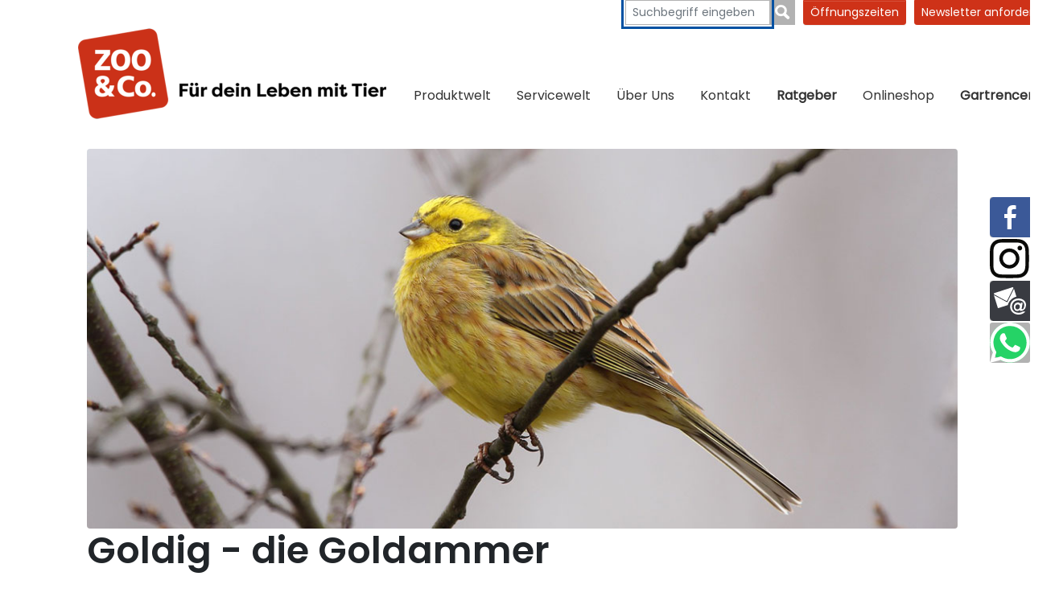

--- FILE ---
content_type: text/html; charset=utf-8
request_url: https://www.zooundco-regensburg.de/ratgeber/wildvogel/goldammer
body_size: 82895
content:
<!DOCTYPE html>
<html lang="de">
<head>

<meta charset="utf-8">
<!-- 
	{$config.headerComment}

	This website is powered by TYPO3 - inspiring people to share!
	TYPO3 is a free open source Content Management Framework initially created by Kasper Skaarhoj and licensed under GNU/GPL.
	TYPO3 is copyright 1998-2026 of Kasper Skaarhoj. Extensions are copyright of their respective owners.
	Information and contribution at https://typo3.org/
-->


<link rel="icon" href="/_assets/714cee50cbbfe1e721c2d068c80936bd/Icons/favicon.ico" type="image/png">
<title>Goldammer: Wildvogel-Ratgeber | ZOO &amp; Co.</title>
<meta http-equiv="x-ua-compatible" content="IE=edge">
<meta name="generator" content="TYPO3 CMS">
<meta name="description" content="Wissenswertes zur Goldammer: Mehr über ✓den Lebensraum der Ammer ✓Merkmale des Wildvogels ✓und dessen Ernährung. Jetzt bei ZOO &amp; Co.!">
<meta name="viewport" content="width=device-width, initial-scale=1">
<meta name="robots" content="index,follow">
<meta property="og:description" content="Wissenswertes zur Goldammer: Mehr über ✓den Lebensraum der Ammer ✓Merkmale des Wildvogels ✓und dessen Ernährung. Jetzt bei ZOO &amp; Co.!">
<meta property="og:title" content="Goldammer: Wildvogel-Ratgeber | ZOO &amp; Co.">
<meta property="og:image" content="https://www.zooundco-regensburg.de/var/www/zooundco/public//fileadmin/_processed_/c/4/csm_zoo_und_co_Regensburg_25fc830a77.png">
<meta name="twitter:card" content="summary">
<meta name="apple-mobile-web-app-capable" content="no">


<link rel="stylesheet" href="/typo3temp/assets/css/7015c8c4ac5ff815b57530b221005fc6.css?1720613963" media="all">
<link rel="stylesheet" href="/_assets/714cee50cbbfe1e721c2d068c80936bd/Css/layout.min.css?1721653902" media="all">
<link rel="stylesheet" href="/_assets/b7400f46a4ad4a166ad5f41a9b8bdaba/css/dp_cookieconsent.css?1739701959" media="all">
<link rel="stylesheet" href="/_assets/e799cca3073eabb617dfebf5f7cabc53/StyleSheets/Frontend/suggest.css?1765381066" media="all">
<link as="font" crossorigin="anonymous" rel="preload" href="/_assets/714cee50cbbfe1e721c2d068c80936bd/Fonts/Poppins/pxiEyp8kv8JHgFVrJJfecg.woff2?1724409141" >
<link as="font" crossorigin="anonymous" rel="preload" href="/_assets/714cee50cbbfe1e721c2d068c80936bd/Fonts/Poppins/Poppins-SemiBold2.woff2?1724406703" >
<link href="/_assets/714cee50cbbfe1e721c2d068c80936bd/bootstrap/css/bootstrap.min.css?1744708738" rel="stylesheet" >
<link href="/_assets/714cee50cbbfe1e721c2d068c80936bd/Css/main.clear.css?1768560063" rel="stylesheet" >
<link href="/_assets/a9df3444e1e3af64041b38e0c6523ee2/css/index.css?1744799033" rel="stylesheet" >
<link href="/_assets/a9df3444e1e3af64041b38e0c6523ee2/css/marketfinder.css?1744799033" rel="stylesheet" >



<script src="/_assets/714cee50cbbfe1e721c2d068c80936bd/JavaScript/jquery-3.6.3.min.js?1744708738"></script>
<script defer="defer" src="/_assets/714cee50cbbfe1e721c2d068c80936bd/bootstrap/js/bootstrap.bundle.min.js?1744708738"></script>
<script defer="defer" src="/_assets/714cee50cbbfe1e721c2d068c80936bd/JavaScript/main.min.js?1744708738"></script>


<script data-ignore="1" data-cookieconsent="statistics" type="text/plain"></script><link rel="profile" href="http://a9.com/-/spec/opensearch/1.1/" />
			<link rel="search"
				  type="application/opensearchdescription+xml"
				  href="https://www.zooundco-regensburg.de/?type=7567"
				  title="Website Search"
			/>
<link rel="canonical" href="https://www.zooundco.de/ratgeber/wildvogel/goldammer"/>
</head>
<body>














    <!-- SVG Symbols -->
<svg xmlns="http://www.w3.org/2000/svg" xmlns:xlink="http://www.w3.org/1999/xlink" style="display: none;">

    <!-- Onlineshop -->
    <symbol id="icon-onlineshop_alt" xmlns="http://www.w3.org/2000/svg" viewBox="0 0 254.63 274.864">
        <g transform="translate(-653.701 -713)">
            <path fill="#D1D1D1" style="opacity:0.454;" d="M114.094,218.259c-57.277,0-103.705-44.222-103.705-98.741S56.817,20.778,114.094,20.778a107.71,107.71,0,0,1,39.073,7.263L141.767,49l37.694-11.216L168.337,0,157.3,20.318A108.066,108.066,0,1,0,191.965,184.7,105.745,105.745,0,0,1,114.094,218.259Z" transform="matrix(0.946, 0.326, -0.326, 0.946, 726.825, 713)"/>
            <g transform="translate(682.577 781.236) rotate(-2)">
                <g transform="translate(0 26.263) rotate(-9)">
                    <path fill="#00849D" d="M14.645,0A14.645,14.645,0,1,0,29.291,14.645,14.632,14.632,0,0,0,14.645,0Zm0,20.268a5.623,5.623,0,1,1,5.623-5.623A5.623,5.623,0,0,1,14.645,20.268Z" transform="translate(62.064 123.331)"/>
                    <path fill="#00849D" d="M14.645,0A14.645,14.645,0,1,0,29.291,14.645,14.632,14.632,0,0,0,14.645,0Zm0,20.268a5.623,5.623,0,1,1,5.623-5.623A5.623,5.623,0,0,1,14.645,20.268Z" transform="translate(115.4 123.331)"/>
                    <path fill="#99BDCB" d="M0,.042.252,0H0Z" transform="translate(57.574 116.407)"/>
                    <path fill="#00849D" d="M145.782,92.866a2.56,2.56,0,0,0,.5-.671h0c.042-.084.084-.126.126-.21a3.562,3.562,0,0,0,.378-.923l20.562-52.916a7.638,7.638,0,0,0-2.728-9.064h0a11.46,11.46,0,0,0-6.546-2.1H46.034l-6-22.073A6.842,6.842,0,0,0,33.613.126L6.295,0C2.728,0,0,2.014,0,5.245a6.587,6.587,0,0,0,6.337,6.5l24.045.588L57.868,116.323h88.124c4.322,0,7.847-2.476,7.847-5.539s-3.525-5.539-7.847-5.539H67.016L64.162,94.712h77.213A5.578,5.578,0,0,0,145.782,92.866ZM61.519,84.977l-.965-3.525a8.871,8.871,0,0,0-.713-1.846L48.426,38.061,61.361,94.268l77.287-9.334H61.519Z" transform="translate(0 0)"/>
                </g>
                <g transform="translate(105.087 36.57) rotate(16)">
                    <path fill-rule="evenodd" fill="#FFF" d="M4.765.121c5.864-1.176,9.074,6.449,9.074,11.832,0,4.459-1.975,9.54-6.892,8.734a7.538,7.538,0,0,1-2.869-1.494C-.219,15.57-1.743,5.017,2.584,1.157A4.92,4.92,0,0,1,4.765.121Z" transform="translate(10.787 0)"/>
                    <path fill-rule="evenodd" fill="#FFF" d="M7.011.08A6.027,6.027,0,0,1,9.54.2c6.545,2.093,4.888,15.027.229,18.962a5.959,5.959,0,0,1-5.288,1.376C1.346,19.663.015,15.352,0,12.031-.022,6.832,2.234,2.558,5.059.776A5.681,5.681,0,0,1,7.011.08Z" transform="translate(26.697 0.041)"/>
                    <path fill-rule="evenodd" fill="#FFF" d="M5.332,0a7.762,7.762,0,0,1,5.517,2.411c3.446,3.417,5.938,13.23-.348,15.279a6.374,6.374,0,0,1-3.9-.348C3.432,16.089.392,11.763.045,7.806-.31,3.768,1.45.159,5.332,0Z" transform="translate(0 14.826)"/>
                    <path fill-rule="evenodd" fill="#FFF" d="M8.818.006a5.207,5.207,0,0,1,4.711,2.529c3.128,5.413-1.376,13.63-6.086,15.049A5.572,5.572,0,0,1,.89,15.056C-1.3,10.885.905,5.131,3.649,2.417A8,8,0,0,1,8.818.006Z" transform="translate(36.841 14.824)"/>
                    <path fill-rule="evenodd" fill="#FFF" d="M15.754.1a10.348,10.348,0,0,1,6.2,1.146C26,3.4,29.776,8.12,31.957,12.616A18.153,18.153,0,0,1,33.8,17.9c.311,3.557-1.827,6.042-4.829,6.316a18.354,18.354,0,0,1-6.323-1.035c-1.886-.51-3.846-1.56-5.628-1.612-1.538-.037-3.668,1.013-5.857,1.612C6.451,24.463.49,25.018.017,19.39c-.17-2.056.969-4.659,1.612-6.086A30.855,30.855,0,0,1,4.388,8.475a24.394,24.394,0,0,1,7.928-7.351A13.245,13.245,0,0,1,15.754.1Z" transform="translate(8.761 25.768)"/>
                </g>
            </g>
        </g>
    </symbol>

    <!-- Marktsuche -->
    <symbol id="icon-marktsuche_alt" viewBox="0 0 190.29 252.523">
        <g transform="translate(-103 -736)">
            <path fill="#D1D1D1" style="opacity:0.454;" d="M418.831,196.827c-.119-1.347-1.762-1.881-2.178-2.95-.376-.99-.059-2.337-.455-3.386-.04-.119.158-.416.218-.515-1.208-.614-3.267-.416-4.337-1.287-.733-.594-.5-.931-.178-1.842.693-1.9,1.089-4.673-.614-6.178-.693-.594-1.6-.891-1.8-1.822-.376-1.9,1.406-3.822,2.059-5.327.693-1.663,1.683-3.248,1.129-5.109a11.394,11.394,0,0,1-.693-2.653,9.629,9.629,0,0,0-.475-3.366c-.693-1.564-2.535-.752-2.713-2.792-.139-1.624.851-2.772,1.03-4.317.2-1.921-.238-2.4-1.267-3.624-.475-.535-.535-.95-1.109-1.386a8.535,8.535,0,0,1-2.2-2.733,8.983,8.983,0,0,0-3.267-2.614,16.83,16.83,0,0,1-2.119-.931c-.436-.515-.178-2.653-.139-3.307.079-1.228.574-1.109,1.287-1.98.257-.317.4-.752.673-1.049.337-.337.852-.416,1.228-.772a5.828,5.828,0,0,0,1.208-2.1c.277-.851-.02-1.861.277-2.673.3-.792,1.03-1.564,1.267-2.416,1.069-3.822-1.188-7.129-2.317-10.574a25.56,25.56,0,0,1-.911-3.525c-.218-1.465.416-2.574.436-3.861a10.47,10.47,0,0,1-2.238-.119c-.574-.158-.99-.653-1.584-.832-.733-.218-1.129.3-1.842.139-.673-.158-.733-.634-1.109-1.168-.317-.436-.951-.574-.574-1.327.178-.356,1.287-.634,1.663-.733,1.525-.416,2.832.653,4.218.356.1-.693-.3-1.228-.2-1.9.95-.5-.871-1.782-1.208-2.2-.356-.436-.5-1.01-.931-1.386-.2-.158-1.109-.436-1.168-.535-.891-1.406-2.495-.693-3.287-2.178-.238-.436-.357-1.446-.733-1.782-.555-.5-1.129-.04-1.782-.04,0-.218-.139-.337-.158-.535a7.446,7.446,0,0,0-3.426.634c-.3.178-.555.752-1.03,1.03a2.368,2.368,0,0,1-1.307.455c.059-.3-.079-.693-.04-.99a2.389,2.389,0,0,0-.535-.158c-.079-.059.04-.218-.04-.3-.416.02-.931-.792-1.129-1.069a6.028,6.028,0,0,0-1.129-1.228,5.137,5.137,0,0,1-1.168-1.03c-.337-.455-.614-1.129-1.069-1.366,1.347-.02,1.347.772,2.475,1.03,1.327.3,1.465-.594,1.96-1.366a3.221,3.221,0,0,1,2.594-1.564c.891-.139,2.238.3,3.069-.02,1.228-.475.3-1.307-.376-1.9-.752-.673-1.287-.99-1.446-1.941a6.867,6.867,0,0,1,.5-2.95c.238-1.069.178-1.9-.951-2.079a8.78,8.78,0,0,0-2.95.257c-.079.535-.535,1.267.317,1.247.02.594.04,1.208,0,1.8-1.248-.614-1.861-2.792-3.485-2.515.119-.752,1.01-.772,1.366-1.327.218.04.535-.079.752-.04-.059-.3.079-.693.04-.99.059-.02.139-.02.2-.04-.3-1.03.257-2.059-.931-2.376-.95-.257-2.158.257-2.238,1.03-.119.911.693,1.683.1,2.772-.5.911-1.228.594-2.257.772-.258,1.347.515,1.545,1.327,2.238-.594.059-2.04,1.01-1.683,1.743.337.673,1.584.376,2,1.188.475.931-.238,1.248-1.129,1.426a3.384,3.384,0,0,0-1.188.3c-.238.158-.4.5-.634.673-.02-.079-.06-.139-.079-.218a6.432,6.432,0,0,0-.97-1.525,7.344,7.344,0,0,1-.772-1.584c-1.01.178-1.7.436-1.96,1.426-.337,1.327-.891,1.149-1.98.812-.238-.079-1.168,0-1.366-.158-.871-.634.535-.574.753-.673.436-.2.475-.574.95-.832s.97-.178,1.327-.753c-.891-.634-2.99-.139-4.079-.139a4.065,4.065,0,0,1-2.2-.634,2.639,2.639,0,0,0-1.96-.356,11.9,11.9,0,0,1-1.05,2.356,15.379,15.379,0,0,1-1.406,2.317c-.515.772-.5,1.683-1.247,2.218a10.122,10.122,0,0,1-2.218.99,21.019,21.019,0,0,1-3.386,1.426c-1.307.257-2.733.257-4.059.535a6.679,6.679,0,0,0-3.307,1.743c-1.01.871-2.119,1.624-2.158,3.148-.634.079-.653.911-1.208,1.228a6.494,6.494,0,0,1-1.881.4c-.495.1-1.5.317-1.148,1.069.277.614,1.426.614,1.98.614.178,1.069-.792,2.238-1.881,1.8-.594-.238-.574-.95-1.069-1.149-.455-.178-.891.554-1.366.376-.475-.158-.317-1.168-.475-1.663-.3-.891-.832-.733-1.723-.693-.713.02-1.426.02-2.119.079-.99.1-.851.158-1.307.891-.515.851-.951.337-1.723.04a6.739,6.739,0,0,1-2.277-1.01c-1.01-.891-.653-2.079-.594-3.247.713-.04,1.743.594,2.178.139.218-.218.238-.713.515-1.01a5.349,5.349,0,0,1,1.01-.693c1.367-.911,3.089-1.485,2.456-3.426-.02.04-.06.059-.079.1a14.5,14.5,0,0,1,.455-4.356c.832.178.871-1.168,1.426-1.6a2.11,2.11,0,0,1,2.178-.238c2.04.653.277-2.3-.2-3.01a4.447,4.447,0,0,0-3.564-1.525c-.99.1-2.574,1.129-2.059,2.376.238.594,1.109.515,1.525.832a1.429,1.429,0,0,1,.574,1.5c-.218.911-.713.673-1.386.614a2.941,2.941,0,0,0-2.654.832c-.376.5-.3.475-.911.733-.535.218-1.6.653-1.762,1.228-.555.218-.891-.337-1.347-.614-.455-.3-.97-.535-1.465-.812-1.149-.653-2.079-1.545-3.267-2.218-.673-.376-1.129-.891-1.9-.97a6.482,6.482,0,0,0-1.96.218c-.891.218-.792.317-1.129-.455-.178-.416-.238-.832-.4-1.267-.535-.158-.653-.772-1.346-.851-.673-.059-1.168.356-1.743.535-.554.178-1.188.238-1.743.356a4.333,4.333,0,0,1-1.723.3,6.048,6.048,0,0,0,4-6.119,7.6,7.6,0,0,1-1.426-.535c-.337-.238-.555-.832-.97-.931.178-.713.792-1.545.594-2.2a2.068,2.068,0,0,0-2.257-1.267c-.139.4-.218.891-.752.733-.139-.337-.376-.436-.614-.693-.2-.2-.455-.653-.614-.812-.634-.554-1.8-.614-2.574-.911a4.218,4.218,0,0,1-.911-.4c-.4-.277-.337-.515-.673-.852-.634-.673-1.188-.119-1.327.614-1.03.4-2.119.5-3.148.931-.594.257-1.109.634-1.822.416-.871-.257-.614-.891-1.149-1.426-.535-.515-.97-.059-1.6-.3-.257-.1-.376-.4-.614-.554a6.572,6.572,0,0,0-1.149-.436,6.312,6.312,0,0,0-3.307-.515,10.3,10.3,0,0,1-4.337-.376c-.455-.139-1.228-.5-1.723-.238-.634.337-.337,1.109-.238,1.644a3.66,3.66,0,0,0,.594,1.7c.416.515.733.594,1.01,1.247.257.614.119,1.307.376,1.9.257.634.733.772.852,1.5a6.751,6.751,0,0,1,1.247,1.109c.079.119.693,1.564.713,1.564a.879.879,0,0,1-.218.158c.079,1.069,2.871.713,1.98,2.416-.257.5-1.247.634-1.7,1.049-.812.772-.079,1.208-.2,2.059a1.216,1.216,0,0,1,.495-.158,4.9,4.9,0,0,0,1.8-.634c.238-.218.04-.851.594-.713.317.079.3.535.3.772.04.733-.475.832-.832,1.366-.376.554-.218.931-.891,1.149-1.208.4-3.089-.455-4.178.337-.653.475-.059.99-.713,1.525a5.6,5.6,0,0,1-1.564.713,4.537,4.537,0,0,0,.218,1.564c1.069.059,2.119.079,3.168.079a2.736,2.736,0,0,1,1.446.158c.4.218.178.653.851.475.376-.1,1.089-1.168,1.346-.475.218.574-.772.693-1.129.851-1.485.673-1.8,1.485-1.307,2.95.3.891.317,1.228,1.247,1.446.792.178.832.178,1.208.891.475.851,1.743,2.614-.02,2.733-.455.02-1.525-.3-1.762.218-.178.356.515,1.069.713,1.446.515,1.01.475,2.5,1.564,2.97,1.03.455,2.634.238,3.822.277a9.293,9.293,0,0,1,2.1.158c1.049.3,1.8,1.5,2.832,1.842.95.3.554,1.069.5,2.1-.079-.1-.416.158-.475.02-.436-.158-.792-1.366-1.188-1.743-.594-.535-.911-1.129-1.743-1.307a6.755,6.755,0,0,0-1.9-.218,2.154,2.154,0,0,0-1.663.554c-1.069.851-1.9.752-3.327.673a3.672,3.672,0,0,1-1.9-.416,11.5,11.5,0,0,1-1.584-.891c-.554-.475-.475-.99-1.366-.891a2.77,2.77,0,0,0-1.6,1.03,6.82,6.82,0,0,0-1.584,3.069,9.154,9.154,0,0,1-.139,1.96,4.653,4.653,0,0,0-.535,1.446c-.119,1.248.574,2.5,1.01,3.624.139.376,1.327,3.366-.158,2.218.416-.5-.1-1.069-.475-1.346-.416-.317-.4-.2-.97-.317a2,2,0,0,1-.653-.238c-.337-.238-.376-.752-.733-.95-.277-.158-.594-.04-.871-.2-.475-.238-.376-.455-.931-.376a1.181,1.181,0,0,0-.772.475c-.158.277.02.693-.04.99-.059.317-.277.5-.3.832-.139,1.208.614.554,1.01,1.129.3.436-.554,1.188-.693,1.6a7.644,7.644,0,0,0-.02,2.02c-.99.178-1.644-.752-2.495-1.109-.554-.238-1.109-.119-1.366-.752a2.173,2.173,0,0,1,.238-1.5,2.2,2.2,0,0,0,1.723-1.6,6.058,6.058,0,0,0-1.426-3.188c-.436-.5-1.228-.634-1.6-1.148-.4-.554-.1-.99-.673-1.406-1.089-.812-2.931.02-4.1.3a17.451,17.451,0,0,1-2.337.515c-.594.079-1.762-.158-1.624.812-.495.02-1.6.277-1.445-.515-1.386-.376-2.99.158-4.4.3a4.542,4.542,0,0,0-3.208,2.178c-1.366-.059-.653,2.5-1.446,3.109-.475.356-1.446-.1-1.861.554-.3.436-.1,1.446-.1,1.96a7.63,7.63,0,0,0,.455,2.2,9.848,9.848,0,0,0,.218,1.149c.2.3.376.218.673.4a5.483,5.483,0,0,0,1.683.792,11.538,11.538,0,0,1,2.04.337c-1.208,2.059-1.406,5.129-1.208,7.465.158,1.861.574,3.228-.376,5.089a14.85,14.85,0,0,0-1.9,5.584c-.1.99,0,2.04-.139,3.03-.218,1.5-.535,1.663-1.941,1.861-1.327.178-2.673-.079-3.98.02-2.178.178-.535,1.307-.792,2.5-2.574.158-.733,2.653.337,3.426a5.424,5.424,0,0,0,2.535,1.287c.772.059,1.6-.178,2.5-.119.238,1.03.871,1.98.792,3.049a29.249,29.249,0,0,0-.218,3.743c-2.238.139-1.307,2.871-3.624,3.089-1.168.1-1.644.02-2.356,1.049a2.828,2.828,0,0,0-.614,2.455c.4.99,1.426.931,1.069,2.4-.257,1.129-1.089,1.069-1.96,1.5-.792.4-1.347,1.089-2.178,1.446-.733.317-2.95,0-3.307.337-.218.2-.079,1.089-.1,1.386-2-.2-3.01-2.832-5.426-1.9.1.238.079.634.2.871-2.04.119-3.861.1-3.723,2.495.158.04.257.119.416.158a.956.956,0,0,1-.535,1.03,2.92,2.92,0,0,1,0,.416c.356.218.317.178.574.574.693-.02.931.653.911,1.247,0,0,1.089.911,1.188,1.287a4.842,4.842,0,0,0,.673,2.119,13.987,13.987,0,0,1,.911,1.446,7.737,7.737,0,0,1,1.228,2.95c.059,1.347.158,3.01-.772,4.02-.693.752-1.861,1.485-2.337,2.5-.2.436-.614,1.842-.277,2.257.4.5,1.525.1,2.1.337.178,1.208-1.921,1.584-2.634,2.2-.5.436-.515,1.109-.911,1.525-.693.752-1.564-.119-2.376,0-1.129.178-.376,1.129-.139,1.7.317.772.3,1.03,1.208,1.089.713.04,1.287-.04,1.743.455.2.238.059.416.376.614.238.139.594,0,.832.238a1.8,1.8,0,0,1,.238,1.188c-.079.634-.139.356-.515.772-.535.594-.832.812-.871,1.644a1.539,1.539,0,0,0-.97,1.446c.02.95.5.713,1.149.99.178.079.4.337.594.436.218.119.456.119.713.238a1.913,1.913,0,0,1,.911,1.347c.178-.04.416.059.594.02a2.211,2.211,0,0,0,.178.733c.812.3,2.277,1.683,1.822,2.455-.257.436-.792.733-1.01,1.267a2.219,2.219,0,0,0,.02,1.743c1.03.257,2.634.139,3.148,1.148a2.821,2.821,0,0,1,.119,1.762c-.178.634-.614.911-.238,1.564.3.515,1.723,1.247.277,1.307-.832.04-.97-.772-1.5.059a8.154,8.154,0,0,1-.851,1.446,6.015,6.015,0,0,1-.654.554c-.158.139-.634.4-.772.535-.436.475-.218,1.03-.317,1.584-.1.634-.535,1.05-.693,1.663a15.115,15.115,0,0,0-.139,1.921,4.838,4.838,0,0,0,.832,3.6c.376.515.851.792,1.129,1.366a15.838,15.838,0,0,0,.832,1.762,4.47,4.47,0,0,0,2.772,1.842c.515.119,1.168-.2,1.683.139a1.748,1.748,0,0,1,.535,1.446,9.334,9.334,0,0,1-1.188,3.366,17.476,17.476,0,0,0-1.465,3.386,5.619,5.619,0,0,0-.3,1.9c.119.891.5.812,1.287.97.871.178,1.089.693,1.723,1.168a2.661,2.661,0,0,0,.713,1.188c.455.535.4.97.733,1.525.574.95,1.584,1.663,2.2,2.594.554.812.554,2.337,1.287,2.95a2.653,2.653,0,0,0,1.762.218c.634-.376.218-1.109.317-1.644.99.139,2.852,0,3.6.832.535.574-.079,1.366.238,1.96a.718.718,0,0,0,.614.376c.554.02.3-.277.634-.455.733-.4,1.069.139,1.881.277.634.1,1.267-.02,1.9.02,1.148.059.554-.356,1.109-.931.218-.218.495-.079.752-.218.277-.158.376-.594.634-.733,1.5-.733,2.4,1.03,2.851,2.04.475,1.049,2.356,1.624,3.584,1.743.554.059,1.347-.178,1.842-.059a7.179,7.179,0,0,0,1.8.515c.673.02,1.307-.257,1.96,0,.693.257.911.772,1.386,1.287.713.772,2.119.218,2.614,1.049a2.229,2.229,0,0,1-.139,2c-.5.871-.812,1.109-.832,2.139-.673.158-1.168.97-1.505,1.5-.436.693-.851.792-1.446,1.327a6.4,6.4,0,0,0-1.148,1.98c-.614,1.148-1.564,1.743-2.317,2.832-1.406,2.079-1.743,5.168-1.762,7.644-.02,1.564-1.109,2.119-1.6,3.485-.218.594-.455,1.228-.614,1.822a7.225,7.225,0,0,1-.792,1.683c-.653,1.188-.3,2.614.079,3.841a4.7,4.7,0,0,1-.238,3.861c-.436.871-.752,1.762-1.208,2.594a4.024,4.024,0,0,0-.614,2.337c.079.871.634,1.267.99,2a17.242,17.242,0,0,0,1.148,1.941,2.682,2.682,0,0,1,.891.1c.158.3.515.2.673.376a3.358,3.358,0,0,1,.475,1.049c.772-.04.931.139,1.525-.277.4-.277.515-.752.891-.99a1.617,1.617,0,0,1,2.3.574,20.59,20.59,0,0,0,4.158-.5,11.6,11.6,0,0,0,3.723-.832c1.386-.693,3.109-.376,4.614-.634,1.089-.2,1.842-1.386,2.97-1.782a15.225,15.225,0,0,1,2.653-.634,6.512,6.512,0,0,1,2.97.436,3.7,3.7,0,0,1,.832.257c.2.139.238.475.475.574.475.218,1.287-.1,1.782-.139a5.356,5.356,0,0,1,2.238.257,2.983,2.983,0,0,1,.515.238c.1.059.376.317.475.317.317-.04-.1-.673-.158-.792a3.7,3.7,0,0,1-.337-.614,2.459,2.459,0,0,0-.495-.99c-.238-.238-.456-.475-.713-.693a4.1,4.1,0,0,0-.634-.376c-.277-.158-.5-.337-.772-.515a7.005,7.005,0,0,1-.634-.416c-.119-.119-.257-.436-.139-.594.158-.257.554.04.733.139a3.435,3.435,0,0,1,.851.535c.079.079.119.178.2.257.158.158.356.3.515.436a5.127,5.127,0,0,1,.832.772,2,2,0,0,0,.792.614,2.556,2.556,0,0,1,.713.5,4.194,4.194,0,0,0,.673.653,5.437,5.437,0,0,0,.713.3,2.322,2.322,0,0,0,.673.317,3.6,3.6,0,0,1,.792.04,3.533,3.533,0,0,1,.792.337c.2.119.436.059.653.2a3.883,3.883,0,0,1,.634.495,2.2,2.2,0,0,1,.337.535.911.911,0,0,0,.554.376c.475.2.99.317,1.485.475.178.059.376.119.554.178a1.689,1.689,0,0,1,.594.376,4.454,4.454,0,0,0,.416.238c.139.079.356.337.515.337.218,0,.4-.614.515-.772.178-.317.554-.4.614-.792a1.021,1.021,0,0,1,.95.158c.356.277.257.475.337.851.178.851,1.822.535,2.475.456.515-.06.5.158.673.614a1.649,1.649,0,0,0,.5.931c.317.238.851.119,1.109.4s.238.772.337,1.109c.139.5.475.99.574,1.485.059.337-.1.654.218.832.4.218.99-.1,1.366-.218.475-.158.535-.079.5.455a6.682,6.682,0,0,1-.04,1.089c-.059.317-.277.614-.257.951.02.634.812.258,1.247.1.475-.178.95-.257,1.426-.455a3.338,3.338,0,0,0,1.941-1.9,7.288,7.288,0,0,0,.792-2.455c-.04-.931-.693-1.723-.871-2.574a1.707,1.707,0,0,1,.416-1.327c.475-.475.832.04,1.307.277a6.1,6.1,0,0,1,1.049.416c.257.2.3.535.733.238.079-.059,0-.158.059-.238.04-.059.158,0,.2-.079.119-.218.02-.3.277-.416a1.975,1.975,0,0,1,1.307.178c.554.356,1.247,1.188,1.98.97.574-.178,1.6-.812,2.277-.574.634.238.337,1.347.455,1.9.178.772,1.03.99,1.525,1.485.238.238.356.535.574.792.4.515.97.5,1.6.5s2.039-.119,2.277-.911a11.6,11.6,0,0,1,1.663-.238,4.822,4.822,0,0,0,.931-.04,2.18,2.18,0,0,0,1.089-.634,2.478,2.478,0,0,0,.456-.614c.238-.4.812-.852.99-1.287,1.168-.238,2.95.337,3.445-.931.277-.693.158-1.168,1.01-1.366a7.2,7.2,0,0,1,2.257.139,4.325,4.325,0,0,0,2.158-.2c.594-.317.812-.792,1.525-.911a26.141,26.141,0,0,1,4.317.059,1.848,1.848,0,0,1,.435.139c.317-.5,0-1.228.079-1.822a4.5,4.5,0,0,1,.634-1.743c.139-.2.4-.634.693-.515s.04.753.218.97.792.257,1.049.376c.4.178.475.376.99.4.673.04,1.168-.416,1.822-.079.554.277.654.931,1.228,1.208.238.119.574.218.752.3.317.158.257.416.752.258.475-.158.832-.832,1.267-1.089a3.28,3.28,0,0,1,2.594-.02c.475.2.495.356.673.772.139.357-.178.792.436.772.04.693-.178,1.307.4,1.743.535.4,1.228.238,1.822.752.455.4.95.911,1.366,1.347.475.5.733,1.129.97,0a14.428,14.428,0,0,1,.416-1.881c.178-.535.416-1.069.574-1.6a3.06,3.06,0,0,0-.158-1.881c-.257-.753-.416-.871-1.188-.911-.832-.04-1.287.2-1.683-.535s-.04-1.129.238-1.8a3.567,3.567,0,0,0-.02-3.426,10.083,10.083,0,0,0-.792-1.743c-.436-.5-1.188-.792-1.6-1.485-.772-1.287-1.287-2.3-.455-3.762a6.5,6.5,0,0,1,1.9-2.416,28.078,28.078,0,0,0,2.713-1.921,4.424,4.424,0,0,1,1.446-.931c.673-.277,1.465-.178,2.139-.455.515-.2,1.129-.475,1.6-.713.416-.218.713-.554,1.148-.753s.673-.139,1.03-.554a5.6,5.6,0,0,0,.851-2.574c.218-1.327-.535-3.049.653-3.96,1.069-.812,2.3.02,3.386.455a15.227,15.227,0,0,0,1.644.713c.891.238.891-.158,1.129-.772.475-1.208,1.7-2.158,1.742-3.545.02-.693-.574-.772-.693-1.445-.1-.594.4-1.188.455-1.8.139-1.624-1.406-2.376-2.416-3.247a29.37,29.37,0,0,0-2.653-2.1c-.931-.634-1.386-.317-2.436.139-.257-.654-.653-.931-.772-1.644a5.971,5.971,0,0,0-.376-1.663c-.475-.911-1.941-1.366-2.832-1.584a4.251,4.251,0,0,1-1.7-.693c-.693-.515-.416-.871-.614-1.6a8.306,8.306,0,0,0-2.158-3.148c-.4-.416-.911-.95-1.327-1.446-.436-.535-.3-.713-.99-.832a7.422,7.422,0,0,0-1.327,0c-.693,0-1.881.059-2.337-.455-.4-.455-.178-1.406-.891-1.6-.119-.416-.455-.574-.832-.752-.713-.337-.772-.158-.772-1.069a3.526,3.526,0,0,0-1.267-2.812c-.97-1.01-1.049-1.822-1.465-3.148-.337-1.109-1.544-1.168-1.94-2.158-.356-.931.376-2.851.713-3.723.555-1.426,1.386-1.782,1.327-3.426-.139,0-.3-.04-.416-.04.119-2.574-3.782-3.564-5.683-4.337.079-.515.059-1.01-.455-1.129.079-1.287-1.267-4.455-2.5-4.673a2.251,2.251,0,0,1,1.109-2.139c.812-.238,1.267,1.208,2.04,1.5,0,.238.178.515.158.772,1.208.079,1.03,1.03,1.723,1.7a19.807,19.807,0,0,1,.911-3.049c.574-1.188,1.208-1.445,2.139-2.139,1.247-.931.594-1.743,2.614-1.723a9.97,9.97,0,0,0,3.267-.475c-.337-1.644,2.673-.139,3.327.04,1.941.554,1.861-.158,1.96-1.822a12.133,12.133,0,0,1,1.347-.475c.4-.079,1.267.059,1.6-.119.495-.257,1.109-1.921,1.267-2.594a4.772,4.772,0,0,0,1.8-.475c.713-.455.673-.554.812-1.465a31.878,31.878,0,0,1,3.208.475c.495-.416-.258-1.426-.079-1.921a2.966,2.966,0,0,1,1.842-1.188,21.238,21.238,0,0,1,2.97,0c.832,0,2.218.139,2.851-.416.812-.713.158-1.723,1.386-2.277.713-.317,1.742-.238,2.337-.455.634-.218,1.782-.515,2.515-.851.2-.1.456-.634.693-.772.158-.1.535.119.693.02s.3-.436.337-.475a4.324,4.324,0,0,1,2.594-.693,1.1,1.1,0,0,0,.119-.752c-.178-.2-.2-.455-.4-.713-.238-.3-.535-.1-.752-.337-.238-.257-.178-.634-.416-.911-.4-.455-1.188-.515-.772-1.386.277-.574,1.247-.733,1.8-.673.752.1,2.752,1.05,3.089,0,.4.673,1.228.634,1.663,1.149.416.515.238,1.7.277,2.356,1.089.04.634.852.772,1.6.178.95.951.871,1.149,1.683,1.188.1,1.861,1.01,2.376-.218.139-.337.1-.871.218-1.228.139-.4.475-1.03.673-1.5.634-1.7,1.742-3.366,2.455-5.109a21.343,21.343,0,0,0,.792-2.871C418.158,198.807,418.89,197.718,418.831,196.827ZM380.416,93.046c-.772-.178-.832.1-1.287-.733a7.39,7.39,0,0,1-.515-1.208c.178.337.5.455.812.752.158.139.376.475.555.653C380.2,92.729,380.534,92.531,380.416,93.046Z" transform="translate(-125.545 665.559)"/>
            <g transform="translate(152.783 758.137)">
                <ellipse style="opacity:0.1;" cx="13.537" cy="5.443" rx="13.537" ry="5.443" transform="translate(28.773 163.977)"/>
                <path fill="#00849D" d="M136.49,25.4C135.561,19.364,116.064.8,108.172,1.06c-6.433.2-13.131,10.942-15.386,14.988a49.011,49.011,0,0,0-24.6-6.5,49.89,49.89,0,0,0-24.007,6.168C42.385,12.268,35.223.2,28.459,0,20.567-.2,1.069,18.3.141,24.338s3.913,8.82,7.162,8.157,15.319-7.162,15.319-7.162l-3.25,24.007a49.084,49.084,0,0,0-1.061,10.412c0,27.787,46.122,99.741,49.871,99.741s49.871-72.021,49.871-99.741a52.755,52.755,0,0,0-.729-8.621l-3.382-24.8s12.07,6.5,15.319,7.162C132.511,34.219,137.418,31.434,136.49,25.4ZM68.581,67.577c-7.361,0-13.529-7.162-13.529-12.335s6.1-5.173,13.462-5.173,13.131,0,13.131,5.173S75.876,67.577,68.581,67.577Z" transform="translate(-25.808 9.842)"/>
            </g>
        </g>
    </symbol>
    <symbol id="icon-marktsuche-text_alt" viewBox="0 0 158 173">
        <g transform="translate(-118 -731.969)">
            <path style="opacity:0.454;" fill="#D1D1D1" d="M261.9,818.6c-0.1-0.9-1.2-1.3-1.5-2c-0.3-0.7,0-1.6-0.3-2.3c0-0.1,0.1-0.3,0.1-0.4
                  c-0.8-0.4-2.2-0.3-3-0.9c-0.5-0.4-0.3-0.6-0.1-1.3c0.5-1.3,0.7-3.2-0.4-4.2c-0.5-0.4-1.1-0.6-1.2-1.2c-0.3-1.3,1-2.6,1.4-3.6
                  c0.5-1.1,1.2-2.2,0.8-3.5c-0.2-0.6-0.4-1.2-0.5-1.8c0-0.8-0.1-1.6-0.3-2.3c-0.5-1.1-1.7-0.5-1.9-1.9c-0.1-1.1,0.6-1.9,0.7-3
                  c0.2-0.9-0.2-1.9-0.9-2.5c-0.3-0.4-0.4-0.7-0.8-1c-0.6-0.5-1.1-1.2-1.5-1.9c-0.6-0.8-1.4-1.4-2.2-1.8c-0.5-0.2-1-0.4-1.5-0.6
                  c-0.3-0.4-0.1-1.8-0.1-2.3c0.1-0.8,0.4-0.8,0.9-1.4c0.2-0.2,0.3-0.5,0.5-0.7c0.2-0.2,0.6-0.3,0.8-0.5c0.4-0.4,0.7-0.9,0.8-1.4
                  c0.2-0.6,0-1.3,0.2-1.8c0.2-0.6,0.7-1.1,0.9-1.7c0.7-2.6-0.8-4.9-1.6-7.2c-0.3-0.8-0.5-1.6-0.6-2.4c0-0.9,0.1-1.8,0.3-2.6
                  c-0.5,0-1,0-1.5-0.1c-0.4-0.1-0.7-0.4-1.1-0.6c-0.5-0.1-0.8,0.2-1.3,0.1c-0.5-0.1-0.5-0.4-0.8-0.8c-0.2-0.3-0.7-0.4-0.4-0.9
                  c0.1-0.2,0.9-0.4,1.1-0.5c1-0.3,1.9,0.4,2.9,0.2c0.1-0.5-0.2-0.8-0.1-1.3c0.7-0.3-0.6-1.2-0.8-1.5c-0.2-0.3-0.3-0.7-0.6-1
                  c-0.1-0.1-0.8-0.3-0.8-0.4c-0.6-1-1.7-0.5-2.3-1.5c-0.2-0.3-0.2-1-0.5-1.2c-0.4-0.3-0.8,0-1.2,0c0-0.1-0.1-0.2-0.1-0.4
                  c-0.8,0-1.6,0.1-2.3,0.4c-0.2,0.1-0.4,0.5-0.7,0.7c-0.3,0.2-0.6,0.3-0.9,0.3c0-0.2-0.1-0.5,0-0.7c-0.1-0.1-0.2-0.1-0.4-0.1
                  c-0.1,0,0-0.1,0-0.2c-0.3,0-0.6-0.5-0.8-0.7c-0.2-0.3-0.5-0.6-0.8-0.8c-0.3-0.2-0.6-0.4-0.8-0.7c-0.2-0.3-0.4-0.8-0.7-0.9
                  c0.9,0,0.9,0.5,1.7,0.7c0.9,0.2,1-0.4,1.3-0.9c0.4-0.6,1-1,1.8-1.1c0.6-0.1,1.5,0.2,2.1,0c0.8-0.3,0.2-0.9-0.3-1.3
                  c-0.5-0.5-0.9-0.7-1-1.3c0-0.7,0.1-1.4,0.3-2c0.2-0.7,0.1-1.3-0.7-1.4c-0.7-0.1-1.4,0-2,0.2c-0.1,0.4-0.4,0.9,0.2,0.9
                  c0,0.4,0,0.8,0,1.2c-0.9-0.4-1.3-1.9-2.4-1.7c0.1-0.5,0.7-0.5,0.9-0.9c0.1,0,0.4-0.1,0.5,0c0-0.2,0.1-0.5,0-0.7c0,0,0.1,0,0.1,0
                  c-0.2-0.7,0.2-1.4-0.6-1.6c-0.7-0.2-1.5,0.2-1.5,0.7c-0.1,0.6,0.5,1.2,0.1,1.9c-0.3,0.6-0.8,0.4-1.5,0.5c-0.2,0.9,0.4,1.1,0.9,1.5
                  c-0.4,0-1.4,0.7-1.2,1.2c0.2,0.5,1.1,0.3,1.4,0.8c0.3,0.6-0.2,0.9-0.8,1c-0.3,0-0.6,0.1-0.8,0.2c-0.2,0.1-0.3,0.3-0.4,0.5
                  c0-0.1,0-0.1-0.1-0.1c-0.2-0.4-0.4-0.7-0.7-1c-0.2-0.3-0.4-0.7-0.5-1.1c-0.7,0.1-1.2,0.3-1.3,1c-0.2,0.9-0.6,0.8-1.4,0.6
                  c-0.2-0.1-0.8,0-0.9-0.1c-0.6-0.4,0.4-0.4,0.5-0.5c0.3-0.1,0.3-0.4,0.7-0.6s0.7-0.1,0.9-0.5c-0.6-0.4-2-0.1-2.8-0.1
                  c-0.5,0-1.1-0.1-1.5-0.4c-0.4-0.3-0.9-0.3-1.3-0.2c-0.2,0.6-0.4,1.1-0.7,1.6c-0.3,0.6-0.6,1.1-1,1.6c-0.4,0.5-0.3,1.2-0.9,1.5
                  c-0.5,0.3-1,0.5-1.5,0.7c-0.7,0.4-1.5,0.7-2.3,1c-0.9,0.2-1.9,0.2-2.8,0.4c-0.9,0.2-1.6,0.6-2.3,1.2c-0.7,0.6-1.5,1.1-1.5,2.2
                  c-0.4,0.1-0.4,0.6-0.8,0.8c-0.4,0.2-0.8,0.2-1.3,0.3c-0.3,0.1-1,0.2-0.8,0.7c0.2,0.4,1,0.4,1.4,0.4c0.1,0.7-0.5,1.5-1.3,1.2
                  c-0.4-0.2-0.4-0.7-0.7-0.8c-0.3-0.1-0.6,0.4-0.9,0.3c-0.3-0.1-0.2-0.8-0.3-1.1c-0.2-0.6-0.6-0.5-1.2-0.5c-0.5,0-1,0-1.5,0.1
                  c-0.7,0.1-0.6,0.1-0.9,0.6c-0.4,0.6-0.7,0.2-1.2,0c-0.6-0.1-1.1-0.4-1.6-0.7c-0.7-0.6-0.4-1.4-0.4-2.2c0.5,0,1.2,0.4,1.5,0.1
                  c0.1-0.1,0.2-0.5,0.4-0.7c0.2-0.2,0.4-0.3,0.7-0.5c0.9-0.6,2.1-1,1.7-2.3c0,0,0,0-0.1,0.1c0-1,0.1-2,0.3-3c0.6,0.1,0.6-0.8,1-1.1
                  c0.4-0.3,1-0.4,1.5-0.2c1.4,0.4,0.2-1.6-0.1-2.1c-0.6-0.7-1.5-1.1-2.4-1c-0.7,0.1-1.8,0.8-1.4,1.6c0.2,0.4,0.8,0.4,1,0.6
                  c0.3,0.2,0.5,0.6,0.4,1c-0.1,0.6-0.5,0.5-1,0.4c-0.7-0.1-1.3,0.1-1.8,0.6c-0.3,0.3-0.2,0.3-0.6,0.5c-0.4,0.1-1.1,0.4-1.2,0.8
                  c-0.4,0.1-0.6-0.2-0.9-0.4s-0.7-0.4-1-0.6c-0.8-0.4-1.4-1.1-2.2-1.5c-0.5-0.3-0.8-0.6-1.3-0.7c-0.5,0-0.9,0-1.3,0.1
                  c-0.6,0.1-0.5,0.2-0.8-0.3c-0.1-0.3-0.2-0.6-0.3-0.9c-0.4-0.1-0.4-0.5-0.9-0.6c-0.5-0.1-0.8,0.2-1.2,0.4s-0.8,0.2-1.2,0.2
                  c-0.4,0.1-0.8,0.2-1.2,0.2c1.8-0.6,2.9-2.3,2.7-4.2c-0.3-0.1-0.7-0.2-1-0.4c-0.2-0.2-0.4-0.6-0.7-0.6c0.1-0.5,0.5-1.1,0.4-1.5
                  c-0.2-0.6-0.9-1-1.5-0.9c-0.1,0.3-0.1,0.6-0.5,0.5c-0.1-0.2-0.3-0.3-0.4-0.5c-0.1-0.1-0.3-0.4-0.4-0.6c-0.4-0.4-1.2-0.4-1.8-0.6
                  c-0.2-0.1-0.4-0.2-0.6-0.3c-0.3-0.2-0.2-0.4-0.5-0.6c-0.4-0.5-0.8-0.1-0.9,0.4c-0.7,0.3-1.5,0.3-2.2,0.6c-0.4,0.2-0.8,0.4-1.2,0.3
                  c-0.6-0.2-0.4-0.6-0.8-1s-0.7,0-1.1-0.2c-0.2-0.1-0.3-0.3-0.4-0.4c-0.3-0.1-0.5-0.2-0.8-0.3c-0.7-0.3-1.5-0.4-2.3-0.4
                  c-1,0.1-2,0-3-0.3c-0.3-0.1-0.8-0.3-1.2-0.2c-0.4,0.2-0.2,0.8-0.2,1.1c0,0.4,0.2,0.8,0.4,1.2c0.3,0.4,0.5,0.4,0.7,0.9
                  c0.2,0.4,0.1,0.9,0.3,1.3c0.2,0.4,0.5,0.5,0.6,1c0.3,0.2,0.6,0.5,0.9,0.8c0.1,0.1,0.5,1.1,0.5,1.1c0,0-0.1,0.1-0.1,0.1
                  c0.1,0.7,2,0.5,1.4,1.7c-0.2,0.3-0.9,0.4-1.2,0.7c-0.6,0.5-0.1,0.8-0.1,1.4c0.1-0.1,0.2-0.1,0.3-0.1c0.4-0.1,0.9-0.2,1.2-0.4
                  c0.2-0.1,0-0.6,0.4-0.5c0.2,0.1,0.2,0.4,0.2,0.5c0,0.5-0.3,0.6-0.6,0.9c-0.2,0.4-0.1,0.6-0.6,0.8c-0.8,0.3-2.1-0.3-2.9,0.2
                  c-0.4,0.3,0,0.7-0.5,1c-0.3,0.2-0.7,0.4-1.1,0.5c0,0.4,0,0.7,0.1,1.1c0.7,0,1.5,0.1,2.2,0.1c0.3-0.1,0.7,0,1,0.1
                  c0.3,0.1,0.1,0.4,0.6,0.3c0.3-0.1,0.7-0.8,0.9-0.3c0.1,0.4-0.5,0.5-0.8,0.6c-0.7,0.2-1.2,0.9-1,1.7c0,0.1,0.1,0.2,0.1,0.4
                  c0.2,0.6,0.2,0.8,0.9,1c0.5,0.1,0.6,0.1,0.8,0.6c0.3,0.6,1.2,1.8,0,1.9c-0.3,0-1-0.2-1.2,0.1c-0.1,0.2,0.4,0.7,0.5,1
                  c0.4,0.7,0.3,1.7,1.1,2c0.9,0.2,1.7,0.3,2.6,0.2c0.5,0,1,0,1.4,0.1c0.7,0.2,1.2,1,1.9,1.3c0.7,0.2,0.4,0.7,0.3,1.4
                  c-0.1-0.1-0.3,0.1-0.3,0c-0.3-0.1-0.5-0.9-0.8-1.2c-0.4-0.4-0.6-0.8-1.2-0.9c-0.4-0.1-0.9-0.2-1.3-0.1c-0.4,0-0.8,0.1-1.1,0.4
                  c-0.7,0.5-1.5,0.6-2.3,0.5c-0.5,0-0.9-0.1-1.3-0.3c-0.4-0.2-0.7-0.4-1.1-0.6c-0.4-0.3-0.3-0.7-0.9-0.6c-0.4,0.1-0.8,0.3-1.1,0.7
                  c-0.5,0.6-0.9,1.3-1.1,2.1c0,0.4,0,0.9-0.1,1.3c-0.2,0.3-0.3,0.6-0.4,1c0,0.9,0.3,1.7,0.7,2.5c0.1,0.3,0.9,2.3-0.1,1.5
                  c0.3-0.3-0.1-0.7-0.3-0.9c-0.3-0.2-0.3-0.1-0.7-0.2c-0.2,0-0.3-0.1-0.4-0.2c-0.2-0.2-0.3-0.5-0.5-0.7c-0.2-0.1-0.4,0-0.6-0.1
                  c-0.3-0.2-0.3-0.3-0.6-0.3c-0.2,0-0.4,0.2-0.5,0.3c-0.1,0.2,0,0.5,0,0.7s-0.2,0.3-0.2,0.6c-0.1,0.8,0.4,0.4,0.7,0.8
                  c0.2,0.3-0.4,0.8-0.5,1.1c-0.1,0.5-0.1,0.9,0,1.4c-0.7,0.1-1.1-0.5-1.7-0.8c-0.4-0.2-0.8-0.1-0.9-0.5c-0.1-0.4,0-0.7,0.2-1
                  c0.6-0.1,1-0.5,1.2-1.1c-0.1-0.8-0.4-1.6-1-2.2c-0.3-0.3-0.8-0.4-1.1-0.8c-0.3-0.4-0.1-0.7-0.5-1c-0.7-0.6-2,0-2.8,0.2
                  c-0.5,0.2-1.1,0.3-1.6,0.4c-0.4,0.1-1.2-0.1-1.1,0.6c-0.3,0-1.1,0.2-1-0.4c-1-0.1-2,0-3,0.2c-0.9,0.1-1.7,0.7-2.2,1.5
                  c-0.9,0-0.4,1.7-1,2.1c-0.3,0.2-1-0.1-1.3,0.4c-0.2,0.3-0.1,1-0.1,1.3c0,0.5,0.1,1,0.3,1.5c0,0.3,0.1,0.5,0.1,0.8
                  c0.1,0.2,0.3,0.1,0.5,0.3c0.4,0.2,0.7,0.4,1.2,0.5c0.5,0,0.9,0.1,1.4,0.2c-0.8,1.6-1,3.4-0.8,5.1c0.1,1.3,0.4,2.2-0.3,3.5
                  c-0.7,1.2-1.1,2.5-1.3,3.8c-0.1,0.7,0,1.4-0.1,2.1c-0.1,1-0.4,1.1-1.3,1.3c-0.9,0.1-1.8-0.1-2.7,0c-1.5,0.1-0.4,0.9-0.5,1.7
                  c-1.8,0.1-0.5,1.8,0.2,2.3c0.5,0.4,1.1,0.7,1.7,0.9c0.5,0,1.1-0.1,1.7-0.1c0.3,0.7,0.5,1.4,0.5,2.1c-0.1,0.9-0.2,1.7-0.1,2.6
                  c-1.5,0.1-0.9,2-2.5,2.1c-0.8,0.1-1.1,0-1.6,0.7c-0.4,0.5-0.6,1.1-0.4,1.7c0.3,0.7,1,0.6,0.7,1.6c-0.2,0.8-0.7,0.7-1.3,1
                  c-0.5,0.3-0.9,0.7-1.5,1c-0.5,0.2-2,0-2.3,0.2c-0.1,0.1-0.1,0.7-0.1,1c-1.4-0.1-2.1-1.9-3.7-1.3c0.1,0.2,0.1,0.4,0.1,0.6
                  c-1.4,0.1-2.6,0.1-2.6,1.7c0.1,0,0.2,0.1,0.3,0.1c0.1,0.3-0.1,0.6-0.4,0.7c0,0.1,0,0.2,0,0.3c0.2,0.1,0.2,0.1,0.4,0.4
                  c0.5,0,0.6,0.4,0.6,0.9c0,0,0.7,0.6,0.8,0.9c0,0.5,0.2,1,0.5,1.5c0.2,0.3,0.4,0.6,0.6,1c0.4,0.6,0.7,1.3,0.8,2c0.2,1,0,1.9-0.5,2.8
                  c-0.5,0.5-1.3,1-1.6,1.7c-0.1,0.3-0.4,1.3-0.2,1.5c0.3,0.3,1,0.1,1.4,0.2c0.1,0.8-1.3,1.1-1.8,1.5c-0.3,0.3-0.4,0.8-0.6,1
                  c-0.5,0.5-1.1-0.1-1.6,0c-0.8,0.1-0.3,0.8-0.1,1.2c0.2,0.5,0.2,0.7,0.8,0.7c0.5,0,0.9,0,1.2,0.3c0.1,0.2,0,0.3,0.3,0.4
                  c0.2,0.1,0.4,0,0.6,0.2c0.1,0.2,0.2,0.5,0.2,0.8c-0.1,0.4-0.1,0.2-0.4,0.5c-0.4,0.4-0.6,0.6-0.6,1.1c-0.4,0.2-0.7,0.6-0.7,1
                  c0,0.7,0.3,0.5,0.8,0.7c0.1,0.1,0.3,0.2,0.4,0.3c0.1,0.1,0.3,0.1,0.5,0.2c0.3,0.2,0.6,0.5,0.6,0.9c0.1,0,0.3,0,0.4,0
                  c0,0.2,0.1,0.3,0.1,0.5c0.6,0.2,1.6,1.2,1.2,1.7c-0.2,0.3-0.5,0.5-0.7,0.9c-0.2,0.4-0.2,0.8,0,1.2c0.7,0.2,1.8,0.1,2.2,0.8
                  c0.2,0.4,0.2,0.8,0.1,1.2c-0.1,0.4-0.4,0.6-0.2,1.1c0.2,0.4,1.2,0.9,0.2,0.9c-0.6,0-0.7-0.5-1,0c-0.2,0.3-0.4,0.7-0.6,1
                  c-0.1,0.1-0.3,0.3-0.4,0.4c-0.1,0.1-0.4,0.3-0.5,0.4c-0.3,0.3-0.1,0.7-0.2,1.1c-0.1,0.4-0.4,0.7-0.5,1.1c-0.1,0.4-0.1,0.9-0.1,1.3
                  c-0.1,0.9,0.1,1.8,0.6,2.5c0.3,0.4,0.6,0.5,0.8,0.9c0.2,0.4,0.4,0.8,0.6,1.2c0.4,0.6,1.1,1.1,1.9,1.3c0.4,0.1,0.8-0.1,1.2,0.1
                  c0.3,0.3,0.4,0.6,0.4,1c-0.1,0.8-0.4,1.6-0.8,2.3c-0.4,0.7-0.7,1.5-1,2.3c-0.1,0.4-0.2,0.9-0.2,1.3c0.1,0.6,0.3,0.6,0.9,0.7
                  c0.6,0.1,0.7,0.5,1.2,0.8c0.1,0.3,0.3,0.6,0.5,0.8c0.3,0.4,0.3,0.7,0.5,1c0.4,0.7,1.1,1.1,1.5,1.8c0.4,0.6,0.4,1.6,0.9,2
                  c0.4,0.2,0.8,0.2,1.2,0.1c0.4-0.3,0.1-0.8,0.2-1.1c0.7,0.1,2,0,2.5,0.6c0.4,0.4-0.1,0.9,0.2,1.3c0.1,0.2,0.2,0.3,0.4,0.3
                  c0.4,0,0.2-0.2,0.4-0.3c0.5-0.3,0.7,0.1,1.3,0.2c0.4,0.1,0.9,0,1.3,0c0.8,0,0.4-0.2,0.8-0.6c0.1-0.1,0.3-0.1,0.5-0.1
                  c0.2-0.1,0.3-0.4,0.4-0.5c1-0.5,1.6,0.7,2,1.4c0.3,0.7,1.6,1.1,2.5,1.2c0.4,0,0.9-0.1,1.3,0c0.4,0.2,0.8,0.3,1.2,0.4
                  c0.5,0,0.9-0.2,1.3,0c0.5,0.2,0.6,0.5,1,0.9c0.5,0.5,1.5,0.1,1.8,0.7c0.2,0.4,0.2,1-0.1,1.4c-0.3,0.6-0.6,0.8-0.6,1.5
                  c-0.5,0.1-0.8,0.7-1,1c-0.3,0.5-0.6,0.5-1,0.9c-0.3,0.4-0.6,0.9-0.8,1.4c-0.5,0.7-1,1.3-1.6,1.9c-0.9,1.6-1.3,3.4-1.2,5.2
                  c0,1.1-0.8,1.5-1.1,2.4c-0.1,0.4-0.3,0.8-0.4,1.2c-0.1,0.4-0.3,0.8-0.5,1.2c-0.3,0.8-0.3,1.8,0.1,2.6c0.3,0.9,0.3,1.8-0.2,2.6
                  c-0.3,0.6-0.5,1.2-0.8,1.8c-0.3,0.5-0.4,1-0.4,1.6c0.1,0.6,0.4,0.9,0.7,1.4c0.2,0.5,0.5,0.9,0.8,1.3c0.2,0,0.4,0,0.6,0.1
                  c0.1,0.2,0.4,0.1,0.5,0.3c0.1,0.2,0.3,0.5,0.3,0.7c0.5,0,0.6,0.1,1-0.2c0.3-0.2,0.4-0.5,0.6-0.7c0.5-0.3,1.2-0.2,1.5,0.3
                  c0,0,0,0,0,0.1c1,0,1.9-0.1,2.8-0.3c0.9,0,1.7-0.2,2.5-0.6c1-0.5,2.1-0.3,3.2-0.4c0.7-0.1,1.3-1,2-1.2c0.6-0.2,1.2-0.3,1.8-0.4
                  c0.7-0.1,1.4,0,2,0.3c0.2,0,0.4,0.1,0.6,0.2c0.1,0.1,0.2,0.3,0.3,0.4c0.3,0.1,0.9-0.1,1.2-0.1c0.5-0.1,1,0,1.5,0.2
                  c0.1,0,0.2,0.1,0.4,0.2c0.1,0,0.3,0.2,0.3,0.2c0.2,0-0.1-0.5-0.1-0.5c-0.1-0.1-0.2-0.3-0.2-0.4c-0.1-0.2-0.2-0.5-0.3-0.7
                  c-0.2-0.2-0.3-0.3-0.5-0.5c-0.1-0.1-0.3-0.2-0.4-0.3c-0.2-0.1-0.3-0.2-0.5-0.4c-0.1-0.1-0.3-0.2-0.4-0.3c-0.1-0.1-0.2-0.3-0.1-0.4
                  c0.1-0.2,0.4,0,0.5,0.1c0.2,0.1,0.4,0.2,0.6,0.4c0.1,0.1,0.1,0.1,0.1,0.2c0.1,0.1,0.2,0.2,0.4,0.3c0.2,0.2,0.4,0.3,0.6,0.5
                  c0.1,0.2,0.3,0.3,0.5,0.4c0.2,0.1,0.3,0.2,0.5,0.3c0.1,0.2,0.3,0.3,0.5,0.4c0.2,0.1,0.3,0.1,0.5,0.2c0.1,0.1,0.3,0.2,0.5,0.2
                  c0.2,0,0.4,0,0.5,0c0.2,0.1,0.4,0.1,0.5,0.2c0.1,0.1,0.3,0,0.4,0.1c0.2,0.1,0.3,0.2,0.4,0.3c0.1,0.1,0.2,0.2,0.2,0.4
                  c0.1,0.1,0.2,0.2,0.4,0.3c0.3,0.1,0.7,0.2,1,0.3c0.1,0,0.3,0.1,0.4,0.1c0.2,0.1,0.3,0.1,0.4,0.3c0.1,0.1,0.2,0.1,0.3,0.2
                  c0.1,0.1,0.2,0.2,0.4,0.2c0.1,0,0.3-0.4,0.4-0.5c0.1-0.2,0.4-0.3,0.4-0.5c0.2-0.1,0.5,0,0.7,0.1c0.2,0.2,0.2,0.3,0.2,0.6
                  c0.1,0.6,1.2,0.4,1.7,0.3c0.4,0,0.3,0.1,0.5,0.4c0,0.2,0.2,0.5,0.3,0.6c0.2,0.2,0.6,0.1,0.8,0.3s0.2,0.5,0.2,0.8
                  c0.1,0.3,0.3,0.7,0.4,1c0,0.2-0.1,0.4,0.1,0.6c0.3,0.1,0.7-0.1,0.9-0.1c0.3-0.1,0.4-0.1,0.3,0.3c0,0.2,0,0.5,0,0.7
                  c0,0.2-0.2,0.4-0.2,0.7c0,0.4,0.6,0.2,0.9,0.1c0.3-0.1,0.7-0.2,1-0.3c0.6-0.2,1.1-0.7,1.3-1.3c0.3-0.5,0.5-1.1,0.5-1.7
                  c0-0.6-0.5-1.2-0.6-1.8c0-0.3,0.1-0.7,0.3-0.9c0.3-0.3,0.6,0,0.9,0.2c0.2,0.1,0.5,0.2,0.7,0.3c0.2,0.1,0.2,0.4,0.5,0.2
                  c0.1,0,0-0.1,0-0.2s0.1,0,0.1-0.1c0.1-0.1,0-0.2,0.2-0.3c0.3-0.1,0.6,0,0.9,0.1c0.4,0.2,0.9,0.8,1.4,0.7c0.4-0.1,1.1-0.6,1.6-0.4
                  c0.4,0.2,0.2,0.9,0.3,1.3c0.1,0.5,0.7,0.7,1,1c0.2,0.2,0.2,0.4,0.4,0.5c0.3,0.4,0.7,0.3,1.1,0.3s1.4-0.1,1.6-0.6
                  c0.4-0.1,0.8-0.1,1.1-0.2c0.2,0,0.4,0,0.6,0c0.3-0.1,0.5-0.2,0.7-0.4c0.1-0.1,0.2-0.3,0.3-0.4c0.2-0.3,0.6-0.6,0.7-0.9
                  c0.8-0.2,2,0.2,2.4-0.6c0.2-0.5,0.1-0.8,0.7-0.9c0.5,0,1,0,1.5,0.1c0.5,0.1,1,0,1.5-0.1c0.4-0.2,0.6-0.5,1-0.6c1-0.1,2-0.1,3,0
                  c0.1,0,0.2,0.1,0.3,0.1c0.2-0.3,0-0.8,0.1-1.2c0.1-0.4,0.2-0.8,0.4-1.2c0.1-0.1,0.3-0.4,0.5-0.4s0,0.5,0.1,0.7s0.5,0.2,0.7,0.3
                  c0.3,0.1,0.3,0.3,0.7,0.3c0.5,0,0.8-0.3,1.2-0.1c0.4,0.2,0.4,0.6,0.8,0.8c0.2,0.1,0.4,0.1,0.5,0.2c0.2,0.1,0.2,0.3,0.5,0.2
                  s0.6-0.6,0.9-0.7c0.6-0.2,1.2-0.3,1.8,0c0.3,0.1,0.3,0.2,0.5,0.5c0.1,0.2-0.1,0.5,0.3,0.5c0,0.5-0.1,0.9,0.3,1.2
                  c0.4,0.3,0.8,0.2,1.2,0.5c0.3,0.3,0.7,0.6,0.9,0.9c0.3,0.3,0.5,0.8,0.7,0c0.1-0.4,0.2-0.9,0.3-1.3c0.1-0.4,0.3-0.7,0.4-1.1
                  c0.1-0.4,0.1-0.9-0.1-1.3c-0.2-0.5-0.3-0.6-0.8-0.6c-0.6,0-0.9,0.1-1.2-0.4s0-0.8,0.2-1.2c0.4-0.7,0.4-1.6,0-2.3
                  c-0.1-0.4-0.3-0.8-0.5-1.2c-0.3-0.3-0.8-0.5-1.1-1c-0.5-0.9-0.9-1.6-0.3-2.6c0.3-0.6,0.7-1.2,1.3-1.7c0.6-0.4,1.3-0.8,1.9-1.3
                  c0.3-0.3,0.6-0.5,1-0.6c0.5-0.2,1-0.1,1.5-0.3c0.4-0.1,0.8-0.3,1.1-0.5c0.3-0.1,0.5-0.4,0.8-0.5c0.3-0.1,0.5-0.1,0.7-0.4
                  c0.3-0.5,0.5-1.1,0.6-1.8c0.1-0.9-0.4-2.1,0.4-2.7c0.7-0.6,1.6,0,2.3,0.3c0.4,0.2,0.7,0.3,1.1,0.5c0.6,0.2,0.6-0.1,0.8-0.5
                  c0.3-0.8,1.2-1.5,1.2-2.4c0-0.5-0.4-0.5-0.5-1c-0.1-0.4,0.3-0.8,0.3-1.2c0.1-1.1-1-1.6-1.7-2.2c-0.6-0.5-1.2-1-1.8-1.4
                  c-0.6-0.4-1-0.2-1.7,0.1c-0.2-0.4-0.4-0.6-0.5-1.1c0-0.4-0.1-0.8-0.3-1.1c-0.3-0.6-1.3-0.9-1.9-1.1c-0.4-0.1-0.8-0.2-1.2-0.5
                  c-0.5-0.4-0.3-0.6-0.4-1.1c-0.3-0.8-0.8-1.6-1.5-2.2c-0.3-0.3-0.6-0.7-0.9-1c-0.3-0.4-0.2-0.5-0.7-0.6c-0.3,0-0.6,0-0.9,0
                  c-0.5,0-1.3,0-1.6-0.3c-0.3-0.3-0.1-1-0.6-1.1c-0.1-0.3-0.3-0.4-0.6-0.5c-0.5-0.2-0.5-0.1-0.5-0.7c0-0.7-0.3-1.5-0.9-1.9
                  c-0.5-0.6-0.9-1.4-1-2.2c-0.2-0.8-1.1-0.8-1.3-1.5c-0.1-0.9,0.1-1.8,0.5-2.5c0.4-1,1-1.2,0.9-2.3c-0.1,0-0.2,0-0.3,0
                  c0.1-1.8-2.6-2.4-3.9-3c0.1-0.4,0-0.7-0.3-0.8c0.1-0.9-0.9-3.1-1.7-3.2c-0.1-0.6,0.2-1.2,0.8-1.5c0.6-0.2,0.9,0.8,1.4,1
                  c0,0.2,0.1,0.4,0.1,0.5c0.8,0.1,0.7,0.7,1.2,1.2c0.2-0.7,0.4-1.4,0.6-2.1c0.4-0.8,0.8-1,1.5-1.5c0.9-0.6,0.4-1.2,1.8-1.2
                  c0.8,0,1.5-0.1,2.2-0.3c-0.2-1.1,1.8-0.1,2.3,0c1.3,0.4,1.3-0.1,1.3-1.2c0.3-0.1,0.6-0.2,0.9-0.3c0.3-0.1,0.9,0,1.1-0.1
                  c0.3-0.2,0.8-1.3,0.9-1.8c0.4,0,0.8-0.1,1.2-0.3c0.5-0.3,0.5-0.4,0.6-1c0.7,0.1,1.5,0.2,2.2,0.3c0.3-0.3-0.2-1-0.1-1.3
                  c0.3-0.4,0.8-0.7,1.3-0.8c0.7,0,1.4,0,2,0c0.6,0,1.5,0.1,2-0.3c0.6-0.5,0.1-1.2,1-1.6c0.5-0.2,1.2-0.2,1.6-0.3
                  c0.4-0.1,1.2-0.4,1.7-0.6c0.1-0.1,0.3-0.4,0.5-0.5c0.1-0.1,0.4,0.1,0.5,0c0.1-0.1,0.2-0.3,0.2-0.3c0.5-0.3,1.1-0.5,1.8-0.5
                  c0.1-0.2,0.1-0.3,0.1-0.5c-0.1-0.1-0.1-0.3-0.3-0.5c-0.2-0.2-0.4-0.1-0.5-0.2c-0.1-0.2-0.1-0.4-0.3-0.6c-0.3-0.3-0.8-0.4-0.5-1
                  c0.2-0.4,0.9-0.5,1.2-0.5c0.5,0.1,1.9,0.7,2.1,0c0.3,0.5,0.8,0.4,1.1,0.8c0.3,0.4,0.2,1.2,0.2,1.6c0.7,0,0.4,0.6,0.5,1.1
                  c0.1,0.7,0.7,0.6,0.8,1.2c0.8,0.1,1.3,0.7,1.6-0.1c0.1-0.2,0.1-0.6,0.1-0.8c0.1-0.3,0.3-0.7,0.5-1c0.4-1.2,1.2-2.3,1.7-3.5
                  c0.2-0.6,0.4-1.3,0.5-2C261.5,819.9,262,819.2,261.9,818.6z M235.6,747.5c-0.5-0.1-0.6,0.1-0.9-0.5c-0.1-0.3-0.3-0.5-0.4-0.8
                  c0.1,0.2,0.3,0.3,0.6,0.5c0.1,0.1,0.3,0.3,0.4,0.4C235.5,747.2,235.7,747.1,235.6,747.5L235.6,747.5z"/>
            <g transform="translate(152 745.146)">
                <ellipse style="opacity:0.1;" cx="41.3" cy="97.3" rx="7.5" ry="3.2"/>
                <path fill="#00849D" d="M83.4,15.5C82.9,11.8,71,0.5,66.1,0.6c-3.9,0.1-8,6.7-9.4,9.2c-4.6-2.6-9.8-4-15-4
                      c-5.1,0-10.2,1.3-14.7,3.8c-1.1-2.1-5.5-9.5-9.6-9.6C12.6-0.1,0.6,11.2,0.1,14.9s2.4,5.4,4.4,5s9.4-4.4,9.4-4.4l-2,14.7
                      c-0.4,2.1-0.7,4.2-0.6,6.4c0,17,28.2,60.9,30.5,60.9s30.5-44,30.5-60.9c0-1.8-0.2-3.5-0.4-5.3l-2.1-15.2c0,0,7.4,4,9.4,4.4
                      C81,20.9,84,19.2,83.4,15.5z M41.9,41.3c-4.5,0-8.3-4.4-8.3-7.5s3.7-3.2,8.2-3.2s8,0,8,3.2S46.4,41.3,41.9,41.3z"/>
            </g>
            <g transform="translate(118 850.089)">
                <path fill="#CE3218" d="M0,0h150c4.4,0,8,3.6,8,8v24l0,0H8c-4.4,0-8-3.6-8-8V0L0,0z"/>
                <path style="stroke:#FFF;stroke-width:2;" fill="none" d="M2,1h148c3.9,0,7,3.1,7,7v22c0,0.6-0.4,1-1,1H8c-3.9,0-7-3.1-7-7V2C1,1.4,1.4,1,2,1z"/>
            </g>
            <text transform="matrix(1 0 0 1 139.082 872.093)" fill="#FFF" style="font-family:'StoneHandwritingPro';font-size:24px;">Marktsuche</text>
        </g>
    </symbol>

    <symbol id="icon-anfahrt" viewBox="0 0 190.29 252.523">
        <g transform="translate(-103 -736)">
            <path fill="#D1D1D1" style="opacity:0.454;" d="M418.831,196.827c-.119-1.347-1.762-1.881-2.178-2.95-.376-.99-.059-2.337-.455-3.386-.04-.119.158-.416.218-.515-1.208-.614-3.267-.416-4.337-1.287-.733-.594-.5-.931-.178-1.842.693-1.9,1.089-4.673-.614-6.178-.693-.594-1.6-.891-1.8-1.822-.376-1.9,1.406-3.822,2.059-5.327.693-1.663,1.683-3.248,1.129-5.109a11.394,11.394,0,0,1-.693-2.653,9.629,9.629,0,0,0-.475-3.366c-.693-1.564-2.535-.752-2.713-2.792-.139-1.624.851-2.772,1.03-4.317.2-1.921-.238-2.4-1.267-3.624-.475-.535-.535-.95-1.109-1.386a8.535,8.535,0,0,1-2.2-2.733,8.983,8.983,0,0,0-3.267-2.614,16.83,16.83,0,0,1-2.119-.931c-.436-.515-.178-2.653-.139-3.307.079-1.228.574-1.109,1.287-1.98.257-.317.4-.752.673-1.049.337-.337.852-.416,1.228-.772a5.828,5.828,0,0,0,1.208-2.1c.277-.851-.02-1.861.277-2.673.3-.792,1.03-1.564,1.267-2.416,1.069-3.822-1.188-7.129-2.317-10.574a25.56,25.56,0,0,1-.911-3.525c-.218-1.465.416-2.574.436-3.861a10.47,10.47,0,0,1-2.238-.119c-.574-.158-.99-.653-1.584-.832-.733-.218-1.129.3-1.842.139-.673-.158-.733-.634-1.109-1.168-.317-.436-.951-.574-.574-1.327.178-.356,1.287-.634,1.663-.733,1.525-.416,2.832.653,4.218.356.1-.693-.3-1.228-.2-1.9.95-.5-.871-1.782-1.208-2.2-.356-.436-.5-1.01-.931-1.386-.2-.158-1.109-.436-1.168-.535-.891-1.406-2.495-.693-3.287-2.178-.238-.436-.357-1.446-.733-1.782-.555-.5-1.129-.04-1.782-.04,0-.218-.139-.337-.158-.535a7.446,7.446,0,0,0-3.426.634c-.3.178-.555.752-1.03,1.03a2.368,2.368,0,0,1-1.307.455c.059-.3-.079-.693-.04-.99a2.389,2.389,0,0,0-.535-.158c-.079-.059.04-.218-.04-.3-.416.02-.931-.792-1.129-1.069a6.028,6.028,0,0,0-1.129-1.228,5.137,5.137,0,0,1-1.168-1.03c-.337-.455-.614-1.129-1.069-1.366,1.347-.02,1.347.772,2.475,1.03,1.327.3,1.465-.594,1.96-1.366a3.221,3.221,0,0,1,2.594-1.564c.891-.139,2.238.3,3.069-.02,1.228-.475.3-1.307-.376-1.9-.752-.673-1.287-.99-1.446-1.941a6.867,6.867,0,0,1,.5-2.95c.238-1.069.178-1.9-.951-2.079a8.78,8.78,0,0,0-2.95.257c-.079.535-.535,1.267.317,1.247.02.594.04,1.208,0,1.8-1.248-.614-1.861-2.792-3.485-2.515.119-.752,1.01-.772,1.366-1.327.218.04.535-.079.752-.04-.059-.3.079-.693.04-.99.059-.02.139-.02.2-.04-.3-1.03.257-2.059-.931-2.376-.95-.257-2.158.257-2.238,1.03-.119.911.693,1.683.1,2.772-.5.911-1.228.594-2.257.772-.258,1.347.515,1.545,1.327,2.238-.594.059-2.04,1.01-1.683,1.743.337.673,1.584.376,2,1.188.475.931-.238,1.248-1.129,1.426a3.384,3.384,0,0,0-1.188.3c-.238.158-.4.5-.634.673-.02-.079-.06-.139-.079-.218a6.432,6.432,0,0,0-.97-1.525,7.344,7.344,0,0,1-.772-1.584c-1.01.178-1.7.436-1.96,1.426-.337,1.327-.891,1.149-1.98.812-.238-.079-1.168,0-1.366-.158-.871-.634.535-.574.753-.673.436-.2.475-.574.95-.832s.97-.178,1.327-.753c-.891-.634-2.99-.139-4.079-.139a4.065,4.065,0,0,1-2.2-.634,2.639,2.639,0,0,0-1.96-.356,11.9,11.9,0,0,1-1.05,2.356,15.379,15.379,0,0,1-1.406,2.317c-.515.772-.5,1.683-1.247,2.218a10.122,10.122,0,0,1-2.218.99,21.019,21.019,0,0,1-3.386,1.426c-1.307.257-2.733.257-4.059.535a6.679,6.679,0,0,0-3.307,1.743c-1.01.871-2.119,1.624-2.158,3.148-.634.079-.653.911-1.208,1.228a6.494,6.494,0,0,1-1.881.4c-.495.1-1.5.317-1.148,1.069.277.614,1.426.614,1.98.614.178,1.069-.792,2.238-1.881,1.8-.594-.238-.574-.95-1.069-1.149-.455-.178-.891.554-1.366.376-.475-.158-.317-1.168-.475-1.663-.3-.891-.832-.733-1.723-.693-.713.02-1.426.02-2.119.079-.99.1-.851.158-1.307.891-.515.851-.951.337-1.723.04a6.739,6.739,0,0,1-2.277-1.01c-1.01-.891-.653-2.079-.594-3.247.713-.04,1.743.594,2.178.139.218-.218.238-.713.515-1.01a5.349,5.349,0,0,1,1.01-.693c1.367-.911,3.089-1.485,2.456-3.426-.02.04-.06.059-.079.1a14.5,14.5,0,0,1,.455-4.356c.832.178.871-1.168,1.426-1.6a2.11,2.11,0,0,1,2.178-.238c2.04.653.277-2.3-.2-3.01a4.447,4.447,0,0,0-3.564-1.525c-.99.1-2.574,1.129-2.059,2.376.238.594,1.109.515,1.525.832a1.429,1.429,0,0,1,.574,1.5c-.218.911-.713.673-1.386.614a2.941,2.941,0,0,0-2.654.832c-.376.5-.3.475-.911.733-.535.218-1.6.653-1.762,1.228-.555.218-.891-.337-1.347-.614-.455-.3-.97-.535-1.465-.812-1.149-.653-2.079-1.545-3.267-2.218-.673-.376-1.129-.891-1.9-.97a6.482,6.482,0,0,0-1.96.218c-.891.218-.792.317-1.129-.455-.178-.416-.238-.832-.4-1.267-.535-.158-.653-.772-1.346-.851-.673-.059-1.168.356-1.743.535-.554.178-1.188.238-1.743.356a4.333,4.333,0,0,1-1.723.3,6.048,6.048,0,0,0,4-6.119,7.6,7.6,0,0,1-1.426-.535c-.337-.238-.555-.832-.97-.931.178-.713.792-1.545.594-2.2a2.068,2.068,0,0,0-2.257-1.267c-.139.4-.218.891-.752.733-.139-.337-.376-.436-.614-.693-.2-.2-.455-.653-.614-.812-.634-.554-1.8-.614-2.574-.911a4.218,4.218,0,0,1-.911-.4c-.4-.277-.337-.515-.673-.852-.634-.673-1.188-.119-1.327.614-1.03.4-2.119.5-3.148.931-.594.257-1.109.634-1.822.416-.871-.257-.614-.891-1.149-1.426-.535-.515-.97-.059-1.6-.3-.257-.1-.376-.4-.614-.554a6.572,6.572,0,0,0-1.149-.436,6.312,6.312,0,0,0-3.307-.515,10.3,10.3,0,0,1-4.337-.376c-.455-.139-1.228-.5-1.723-.238-.634.337-.337,1.109-.238,1.644a3.66,3.66,0,0,0,.594,1.7c.416.515.733.594,1.01,1.247.257.614.119,1.307.376,1.9.257.634.733.772.852,1.5a6.751,6.751,0,0,1,1.247,1.109c.079.119.693,1.564.713,1.564a.879.879,0,0,1-.218.158c.079,1.069,2.871.713,1.98,2.416-.257.5-1.247.634-1.7,1.049-.812.772-.079,1.208-.2,2.059a1.216,1.216,0,0,1,.495-.158,4.9,4.9,0,0,0,1.8-.634c.238-.218.04-.851.594-.713.317.079.3.535.3.772.04.733-.475.832-.832,1.366-.376.554-.218.931-.891,1.149-1.208.4-3.089-.455-4.178.337-.653.475-.059.99-.713,1.525a5.6,5.6,0,0,1-1.564.713,4.537,4.537,0,0,0,.218,1.564c1.069.059,2.119.079,3.168.079a2.736,2.736,0,0,1,1.446.158c.4.218.178.653.851.475.376-.1,1.089-1.168,1.346-.475.218.574-.772.693-1.129.851-1.485.673-1.8,1.485-1.307,2.95.3.891.317,1.228,1.247,1.446.792.178.832.178,1.208.891.475.851,1.743,2.614-.02,2.733-.455.02-1.525-.3-1.762.218-.178.356.515,1.069.713,1.446.515,1.01.475,2.5,1.564,2.97,1.03.455,2.634.238,3.822.277a9.293,9.293,0,0,1,2.1.158c1.049.3,1.8,1.5,2.832,1.842.95.3.554,1.069.5,2.1-.079-.1-.416.158-.475.02-.436-.158-.792-1.366-1.188-1.743-.594-.535-.911-1.129-1.743-1.307a6.755,6.755,0,0,0-1.9-.218,2.154,2.154,0,0,0-1.663.554c-1.069.851-1.9.752-3.327.673a3.672,3.672,0,0,1-1.9-.416,11.5,11.5,0,0,1-1.584-.891c-.554-.475-.475-.99-1.366-.891a2.77,2.77,0,0,0-1.6,1.03,6.82,6.82,0,0,0-1.584,3.069,9.154,9.154,0,0,1-.139,1.96,4.653,4.653,0,0,0-.535,1.446c-.119,1.248.574,2.5,1.01,3.624.139.376,1.327,3.366-.158,2.218.416-.5-.1-1.069-.475-1.346-.416-.317-.4-.2-.97-.317a2,2,0,0,1-.653-.238c-.337-.238-.376-.752-.733-.95-.277-.158-.594-.04-.871-.2-.475-.238-.376-.455-.931-.376a1.181,1.181,0,0,0-.772.475c-.158.277.02.693-.04.99-.059.317-.277.5-.3.832-.139,1.208.614.554,1.01,1.129.3.436-.554,1.188-.693,1.6a7.644,7.644,0,0,0-.02,2.02c-.99.178-1.644-.752-2.495-1.109-.554-.238-1.109-.119-1.366-.752a2.173,2.173,0,0,1,.238-1.5,2.2,2.2,0,0,0,1.723-1.6,6.058,6.058,0,0,0-1.426-3.188c-.436-.5-1.228-.634-1.6-1.148-.4-.554-.1-.99-.673-1.406-1.089-.812-2.931.02-4.1.3a17.451,17.451,0,0,1-2.337.515c-.594.079-1.762-.158-1.624.812-.495.02-1.6.277-1.445-.515-1.386-.376-2.99.158-4.4.3a4.542,4.542,0,0,0-3.208,2.178c-1.366-.059-.653,2.5-1.446,3.109-.475.356-1.446-.1-1.861.554-.3.436-.1,1.446-.1,1.96a7.63,7.63,0,0,0,.455,2.2,9.848,9.848,0,0,0,.218,1.149c.2.3.376.218.673.4a5.483,5.483,0,0,0,1.683.792,11.538,11.538,0,0,1,2.04.337c-1.208,2.059-1.406,5.129-1.208,7.465.158,1.861.574,3.228-.376,5.089a14.85,14.85,0,0,0-1.9,5.584c-.1.99,0,2.04-.139,3.03-.218,1.5-.535,1.663-1.941,1.861-1.327.178-2.673-.079-3.98.02-2.178.178-.535,1.307-.792,2.5-2.574.158-.733,2.653.337,3.426a5.424,5.424,0,0,0,2.535,1.287c.772.059,1.6-.178,2.5-.119.238,1.03.871,1.98.792,3.049a29.249,29.249,0,0,0-.218,3.743c-2.238.139-1.307,2.871-3.624,3.089-1.168.1-1.644.02-2.356,1.049a2.828,2.828,0,0,0-.614,2.455c.4.99,1.426.931,1.069,2.4-.257,1.129-1.089,1.069-1.96,1.5-.792.4-1.347,1.089-2.178,1.446-.733.317-2.95,0-3.307.337-.218.2-.079,1.089-.1,1.386-2-.2-3.01-2.832-5.426-1.9.1.238.079.634.2.871-2.04.119-3.861.1-3.723,2.495.158.04.257.119.416.158a.956.956,0,0,1-.535,1.03,2.92,2.92,0,0,1,0,.416c.356.218.317.178.574.574.693-.02.931.653.911,1.247,0,0,1.089.911,1.188,1.287a4.842,4.842,0,0,0,.673,2.119,13.987,13.987,0,0,1,.911,1.446,7.737,7.737,0,0,1,1.228,2.95c.059,1.347.158,3.01-.772,4.02-.693.752-1.861,1.485-2.337,2.5-.2.436-.614,1.842-.277,2.257.4.5,1.525.1,2.1.337.178,1.208-1.921,1.584-2.634,2.2-.5.436-.515,1.109-.911,1.525-.693.752-1.564-.119-2.376,0-1.129.178-.376,1.129-.139,1.7.317.772.3,1.03,1.208,1.089.713.04,1.287-.04,1.743.455.2.238.059.416.376.614.238.139.594,0,.832.238a1.8,1.8,0,0,1,.238,1.188c-.079.634-.139.356-.515.772-.535.594-.832.812-.871,1.644a1.539,1.539,0,0,0-.97,1.446c.02.95.5.713,1.149.99.178.079.4.337.594.436.218.119.456.119.713.238a1.913,1.913,0,0,1,.911,1.347c.178-.04.416.059.594.02a2.211,2.211,0,0,0,.178.733c.812.3,2.277,1.683,1.822,2.455-.257.436-.792.733-1.01,1.267a2.219,2.219,0,0,0,.02,1.743c1.03.257,2.634.139,3.148,1.148a2.821,2.821,0,0,1,.119,1.762c-.178.634-.614.911-.238,1.564.3.515,1.723,1.247.277,1.307-.832.04-.97-.772-1.5.059a8.154,8.154,0,0,1-.851,1.446,6.015,6.015,0,0,1-.654.554c-.158.139-.634.4-.772.535-.436.475-.218,1.03-.317,1.584-.1.634-.535,1.05-.693,1.663a15.115,15.115,0,0,0-.139,1.921,4.838,4.838,0,0,0,.832,3.6c.376.515.851.792,1.129,1.366a15.838,15.838,0,0,0,.832,1.762,4.47,4.47,0,0,0,2.772,1.842c.515.119,1.168-.2,1.683.139a1.748,1.748,0,0,1,.535,1.446,9.334,9.334,0,0,1-1.188,3.366,17.476,17.476,0,0,0-1.465,3.386,5.619,5.619,0,0,0-.3,1.9c.119.891.5.812,1.287.97.871.178,1.089.693,1.723,1.168a2.661,2.661,0,0,0,.713,1.188c.455.535.4.97.733,1.525.574.95,1.584,1.663,2.2,2.594.554.812.554,2.337,1.287,2.95a2.653,2.653,0,0,0,1.762.218c.634-.376.218-1.109.317-1.644.99.139,2.852,0,3.6.832.535.574-.079,1.366.238,1.96a.718.718,0,0,0,.614.376c.554.02.3-.277.634-.455.733-.4,1.069.139,1.881.277.634.1,1.267-.02,1.9.02,1.148.059.554-.356,1.109-.931.218-.218.495-.079.752-.218.277-.158.376-.594.634-.733,1.5-.733,2.4,1.03,2.851,2.04.475,1.049,2.356,1.624,3.584,1.743.554.059,1.347-.178,1.842-.059a7.179,7.179,0,0,0,1.8.515c.673.02,1.307-.257,1.96,0,.693.257.911.772,1.386,1.287.713.772,2.119.218,2.614,1.049a2.229,2.229,0,0,1-.139,2c-.5.871-.812,1.109-.832,2.139-.673.158-1.168.97-1.505,1.5-.436.693-.851.792-1.446,1.327a6.4,6.4,0,0,0-1.148,1.98c-.614,1.148-1.564,1.743-2.317,2.832-1.406,2.079-1.743,5.168-1.762,7.644-.02,1.564-1.109,2.119-1.6,3.485-.218.594-.455,1.228-.614,1.822a7.225,7.225,0,0,1-.792,1.683c-.653,1.188-.3,2.614.079,3.841a4.7,4.7,0,0,1-.238,3.861c-.436.871-.752,1.762-1.208,2.594a4.024,4.024,0,0,0-.614,2.337c.079.871.634,1.267.99,2a17.242,17.242,0,0,0,1.148,1.941,2.682,2.682,0,0,1,.891.1c.158.3.515.2.673.376a3.358,3.358,0,0,1,.475,1.049c.772-.04.931.139,1.525-.277.4-.277.515-.752.891-.99a1.617,1.617,0,0,1,2.3.574,20.59,20.59,0,0,0,4.158-.5,11.6,11.6,0,0,0,3.723-.832c1.386-.693,3.109-.376,4.614-.634,1.089-.2,1.842-1.386,2.97-1.782a15.225,15.225,0,0,1,2.653-.634,6.512,6.512,0,0,1,2.97.436,3.7,3.7,0,0,1,.832.257c.2.139.238.475.475.574.475.218,1.287-.1,1.782-.139a5.356,5.356,0,0,1,2.238.257,2.983,2.983,0,0,1,.515.238c.1.059.376.317.475.317.317-.04-.1-.673-.158-.792a3.7,3.7,0,0,1-.337-.614,2.459,2.459,0,0,0-.495-.99c-.238-.238-.456-.475-.713-.693a4.1,4.1,0,0,0-.634-.376c-.277-.158-.5-.337-.772-.515a7.005,7.005,0,0,1-.634-.416c-.119-.119-.257-.436-.139-.594.158-.257.554.04.733.139a3.435,3.435,0,0,1,.851.535c.079.079.119.178.2.257.158.158.356.3.515.436a5.127,5.127,0,0,1,.832.772,2,2,0,0,0,.792.614,2.556,2.556,0,0,1,.713.5,4.194,4.194,0,0,0,.673.653,5.437,5.437,0,0,0,.713.3,2.322,2.322,0,0,0,.673.317,3.6,3.6,0,0,1,.792.04,3.533,3.533,0,0,1,.792.337c.2.119.436.059.653.2a3.883,3.883,0,0,1,.634.495,2.2,2.2,0,0,1,.337.535.911.911,0,0,0,.554.376c.475.2.99.317,1.485.475.178.059.376.119.554.178a1.689,1.689,0,0,1,.594.376,4.454,4.454,0,0,0,.416.238c.139.079.356.337.515.337.218,0,.4-.614.515-.772.178-.317.554-.4.614-.792a1.021,1.021,0,0,1,.95.158c.356.277.257.475.337.851.178.851,1.822.535,2.475.456.515-.06.5.158.673.614a1.649,1.649,0,0,0,.5.931c.317.238.851.119,1.109.4s.238.772.337,1.109c.139.5.475.99.574,1.485.059.337-.1.654.218.832.4.218.99-.1,1.366-.218.475-.158.535-.079.5.455a6.682,6.682,0,0,1-.04,1.089c-.059.317-.277.614-.257.951.02.634.812.258,1.247.1.475-.178.95-.257,1.426-.455a3.338,3.338,0,0,0,1.941-1.9,7.288,7.288,0,0,0,.792-2.455c-.04-.931-.693-1.723-.871-2.574a1.707,1.707,0,0,1,.416-1.327c.475-.475.832.04,1.307.277a6.1,6.1,0,0,1,1.049.416c.257.2.3.535.733.238.079-.059,0-.158.059-.238.04-.059.158,0,.2-.079.119-.218.02-.3.277-.416a1.975,1.975,0,0,1,1.307.178c.554.356,1.247,1.188,1.98.97.574-.178,1.6-.812,2.277-.574.634.238.337,1.347.455,1.9.178.772,1.03.99,1.525,1.485.238.238.356.535.574.792.4.515.97.5,1.6.5s2.039-.119,2.277-.911a11.6,11.6,0,0,1,1.663-.238,4.822,4.822,0,0,0,.931-.04,2.18,2.18,0,0,0,1.089-.634,2.478,2.478,0,0,0,.456-.614c.238-.4.812-.852.99-1.287,1.168-.238,2.95.337,3.445-.931.277-.693.158-1.168,1.01-1.366a7.2,7.2,0,0,1,2.257.139,4.325,4.325,0,0,0,2.158-.2c.594-.317.812-.792,1.525-.911a26.141,26.141,0,0,1,4.317.059,1.848,1.848,0,0,1,.435.139c.317-.5,0-1.228.079-1.822a4.5,4.5,0,0,1,.634-1.743c.139-.2.4-.634.693-.515s.04.753.218.97.792.257,1.049.376c.4.178.475.376.99.4.673.04,1.168-.416,1.822-.079.554.277.654.931,1.228,1.208.238.119.574.218.752.3.317.158.257.416.752.258.475-.158.832-.832,1.267-1.089a3.28,3.28,0,0,1,2.594-.02c.475.2.495.356.673.772.139.357-.178.792.436.772.04.693-.178,1.307.4,1.743.535.4,1.228.238,1.822.752.455.4.95.911,1.366,1.347.475.5.733,1.129.97,0a14.428,14.428,0,0,1,.416-1.881c.178-.535.416-1.069.574-1.6a3.06,3.06,0,0,0-.158-1.881c-.257-.753-.416-.871-1.188-.911-.832-.04-1.287.2-1.683-.535s-.04-1.129.238-1.8a3.567,3.567,0,0,0-.02-3.426,10.083,10.083,0,0,0-.792-1.743c-.436-.5-1.188-.792-1.6-1.485-.772-1.287-1.287-2.3-.455-3.762a6.5,6.5,0,0,1,1.9-2.416,28.078,28.078,0,0,0,2.713-1.921,4.424,4.424,0,0,1,1.446-.931c.673-.277,1.465-.178,2.139-.455.515-.2,1.129-.475,1.6-.713.416-.218.713-.554,1.148-.753s.673-.139,1.03-.554a5.6,5.6,0,0,0,.851-2.574c.218-1.327-.535-3.049.653-3.96,1.069-.812,2.3.02,3.386.455a15.227,15.227,0,0,0,1.644.713c.891.238.891-.158,1.129-.772.475-1.208,1.7-2.158,1.742-3.545.02-.693-.574-.772-.693-1.445-.1-.594.4-1.188.455-1.8.139-1.624-1.406-2.376-2.416-3.247a29.37,29.37,0,0,0-2.653-2.1c-.931-.634-1.386-.317-2.436.139-.257-.654-.653-.931-.772-1.644a5.971,5.971,0,0,0-.376-1.663c-.475-.911-1.941-1.366-2.832-1.584a4.251,4.251,0,0,1-1.7-.693c-.693-.515-.416-.871-.614-1.6a8.306,8.306,0,0,0-2.158-3.148c-.4-.416-.911-.95-1.327-1.446-.436-.535-.3-.713-.99-.832a7.422,7.422,0,0,0-1.327,0c-.693,0-1.881.059-2.337-.455-.4-.455-.178-1.406-.891-1.6-.119-.416-.455-.574-.832-.752-.713-.337-.772-.158-.772-1.069a3.526,3.526,0,0,0-1.267-2.812c-.97-1.01-1.049-1.822-1.465-3.148-.337-1.109-1.544-1.168-1.94-2.158-.356-.931.376-2.851.713-3.723.555-1.426,1.386-1.782,1.327-3.426-.139,0-.3-.04-.416-.04.119-2.574-3.782-3.564-5.683-4.337.079-.515.059-1.01-.455-1.129.079-1.287-1.267-4.455-2.5-4.673a2.251,2.251,0,0,1,1.109-2.139c.812-.238,1.267,1.208,2.04,1.5,0,.238.178.515.158.772,1.208.079,1.03,1.03,1.723,1.7a19.807,19.807,0,0,1,.911-3.049c.574-1.188,1.208-1.445,2.139-2.139,1.247-.931.594-1.743,2.614-1.723a9.97,9.97,0,0,0,3.267-.475c-.337-1.644,2.673-.139,3.327.04,1.941.554,1.861-.158,1.96-1.822a12.133,12.133,0,0,1,1.347-.475c.4-.079,1.267.059,1.6-.119.495-.257,1.109-1.921,1.267-2.594a4.772,4.772,0,0,0,1.8-.475c.713-.455.673-.554.812-1.465a31.878,31.878,0,0,1,3.208.475c.495-.416-.258-1.426-.079-1.921a2.966,2.966,0,0,1,1.842-1.188,21.238,21.238,0,0,1,2.97,0c.832,0,2.218.139,2.851-.416.812-.713.158-1.723,1.386-2.277.713-.317,1.742-.238,2.337-.455.634-.218,1.782-.515,2.515-.851.2-.1.456-.634.693-.772.158-.1.535.119.693.02s.3-.436.337-.475a4.324,4.324,0,0,1,2.594-.693,1.1,1.1,0,0,0,.119-.752c-.178-.2-.2-.455-.4-.713-.238-.3-.535-.1-.752-.337-.238-.257-.178-.634-.416-.911-.4-.455-1.188-.515-.772-1.386.277-.574,1.247-.733,1.8-.673.752.1,2.752,1.05,3.089,0,.4.673,1.228.634,1.663,1.149.416.515.238,1.7.277,2.356,1.089.04.634.852.772,1.6.178.95.951.871,1.149,1.683,1.188.1,1.861,1.01,2.376-.218.139-.337.1-.871.218-1.228.139-.4.475-1.03.673-1.5.634-1.7,1.742-3.366,2.455-5.109a21.343,21.343,0,0,0,.792-2.871C418.158,198.807,418.89,197.718,418.831,196.827ZM380.416,93.046c-.772-.178-.832.1-1.287-.733a7.39,7.39,0,0,1-.515-1.208c.178.337.5.455.812.752.158.139.376.475.555.653C380.2,92.729,380.534,92.531,380.416,93.046Z" transform="translate(-125.545 665.559)"/>
            <g transform="translate(152.783 758.137)">
                <ellipse style="opacity:0.1;" cx="13.537" cy="5.443" rx="13.537" ry="5.443" transform="translate(28.773 163.977)"/>
                <path fill="#00849D" d="M136.49,25.4C135.561,19.364,116.064.8,108.172,1.06c-6.433.2-13.131,10.942-15.386,14.988a49.011,49.011,0,0,0-24.6-6.5,49.89,49.89,0,0,0-24.007,6.168C42.385,12.268,35.223.2,28.459,0,20.567-.2,1.069,18.3.141,24.338s3.913,8.82,7.162,8.157,15.319-7.162,15.319-7.162l-3.25,24.007a49.084,49.084,0,0,0-1.061,10.412c0,27.787,46.122,99.741,49.871,99.741s49.871-72.021,49.871-99.741a52.755,52.755,0,0,0-.729-8.621l-3.382-24.8s12.07,6.5,15.319,7.162C132.511,34.219,137.418,31.434,136.49,25.4ZM68.581,67.577c-7.361,0-13.529-7.162-13.529-12.335s6.1-5.173,13.462-5.173,13.131,0,13.131,5.173S75.876,67.577,68.581,67.577Z" transform="translate(-25.808 9.842)"/>
            </g>
        </g>
    </symbol>
    <symbol id="icon-anfahrt-text_alt" viewBox="0 0 158 173">
        <g transform="translate(-118 -731.969)">
            <path style="opacity:0.454;" fill="#D1D1D1" d="M261.9,818.6c-0.1-0.9-1.2-1.3-1.5-2c-0.3-0.7,0-1.6-0.3-2.3c0-0.1,0.1-0.3,0.1-0.4
                  c-0.8-0.4-2.2-0.3-3-0.9c-0.5-0.4-0.3-0.6-0.1-1.3c0.5-1.3,0.7-3.2-0.4-4.2c-0.5-0.4-1.1-0.6-1.2-1.2c-0.3-1.3,1-2.6,1.4-3.6
                  c0.5-1.1,1.2-2.2,0.8-3.5c-0.2-0.6-0.4-1.2-0.5-1.8c0-0.8-0.1-1.6-0.3-2.3c-0.5-1.1-1.7-0.5-1.9-1.9c-0.1-1.1,0.6-1.9,0.7-3
                  c0.2-0.9-0.2-1.9-0.9-2.5c-0.3-0.4-0.4-0.7-0.8-1c-0.6-0.5-1.1-1.2-1.5-1.9c-0.6-0.8-1.4-1.4-2.2-1.8c-0.5-0.2-1-0.4-1.5-0.6
                  c-0.3-0.4-0.1-1.8-0.1-2.3c0.1-0.8,0.4-0.8,0.9-1.4c0.2-0.2,0.3-0.5,0.5-0.7c0.2-0.2,0.6-0.3,0.8-0.5c0.4-0.4,0.7-0.9,0.8-1.4
                  c0.2-0.6,0-1.3,0.2-1.8c0.2-0.6,0.7-1.1,0.9-1.7c0.7-2.6-0.8-4.9-1.6-7.2c-0.3-0.8-0.5-1.6-0.6-2.4c0-0.9,0.1-1.8,0.3-2.6
                  c-0.5,0-1,0-1.5-0.1c-0.4-0.1-0.7-0.4-1.1-0.6c-0.5-0.1-0.8,0.2-1.3,0.1c-0.5-0.1-0.5-0.4-0.8-0.8c-0.2-0.3-0.7-0.4-0.4-0.9
                  c0.1-0.2,0.9-0.4,1.1-0.5c1-0.3,1.9,0.4,2.9,0.2c0.1-0.5-0.2-0.8-0.1-1.3c0.7-0.3-0.6-1.2-0.8-1.5c-0.2-0.3-0.3-0.7-0.6-1
                  c-0.1-0.1-0.8-0.3-0.8-0.4c-0.6-1-1.7-0.5-2.3-1.5c-0.2-0.3-0.2-1-0.5-1.2c-0.4-0.3-0.8,0-1.2,0c0-0.1-0.1-0.2-0.1-0.4
                  c-0.8,0-1.6,0.1-2.3,0.4c-0.2,0.1-0.4,0.5-0.7,0.7c-0.3,0.2-0.6,0.3-0.9,0.3c0-0.2-0.1-0.5,0-0.7c-0.1-0.1-0.2-0.1-0.4-0.1
                  c-0.1,0,0-0.1,0-0.2c-0.3,0-0.6-0.5-0.8-0.7c-0.2-0.3-0.5-0.6-0.8-0.8c-0.3-0.2-0.6-0.4-0.8-0.7c-0.2-0.3-0.4-0.8-0.7-0.9
                  c0.9,0,0.9,0.5,1.7,0.7c0.9,0.2,1-0.4,1.3-0.9c0.4-0.6,1-1,1.8-1.1c0.6-0.1,1.5,0.2,2.1,0c0.8-0.3,0.2-0.9-0.3-1.3
                  c-0.5-0.5-0.9-0.7-1-1.3c0-0.7,0.1-1.4,0.3-2c0.2-0.7,0.1-1.3-0.7-1.4c-0.7-0.1-1.4,0-2,0.2c-0.1,0.4-0.4,0.9,0.2,0.9
                  c0,0.4,0,0.8,0,1.2c-0.9-0.4-1.3-1.9-2.4-1.7c0.1-0.5,0.7-0.5,0.9-0.9c0.1,0,0.4-0.1,0.5,0c0-0.2,0.1-0.5,0-0.7c0,0,0.1,0,0.1,0
                  c-0.2-0.7,0.2-1.4-0.6-1.6c-0.7-0.2-1.5,0.2-1.5,0.7c-0.1,0.6,0.5,1.2,0.1,1.9c-0.3,0.6-0.8,0.4-1.5,0.5c-0.2,0.9,0.4,1.1,0.9,1.5
                  c-0.4,0-1.4,0.7-1.2,1.2c0.2,0.5,1.1,0.3,1.4,0.8c0.3,0.6-0.2,0.9-0.8,1c-0.3,0-0.6,0.1-0.8,0.2c-0.2,0.1-0.3,0.3-0.4,0.5
                  c0-0.1,0-0.1-0.1-0.1c-0.2-0.4-0.4-0.7-0.7-1c-0.2-0.3-0.4-0.7-0.5-1.1c-0.7,0.1-1.2,0.3-1.3,1c-0.2,0.9-0.6,0.8-1.4,0.6
                  c-0.2-0.1-0.8,0-0.9-0.1c-0.6-0.4,0.4-0.4,0.5-0.5c0.3-0.1,0.3-0.4,0.7-0.6s0.7-0.1,0.9-0.5c-0.6-0.4-2-0.1-2.8-0.1
                  c-0.5,0-1.1-0.1-1.5-0.4c-0.4-0.3-0.9-0.3-1.3-0.2c-0.2,0.6-0.4,1.1-0.7,1.6c-0.3,0.6-0.6,1.1-1,1.6c-0.4,0.5-0.3,1.2-0.9,1.5
                  c-0.5,0.3-1,0.5-1.5,0.7c-0.7,0.4-1.5,0.7-2.3,1c-0.9,0.2-1.9,0.2-2.8,0.4c-0.9,0.2-1.6,0.6-2.3,1.2c-0.7,0.6-1.5,1.1-1.5,2.2
                  c-0.4,0.1-0.4,0.6-0.8,0.8c-0.4,0.2-0.8,0.2-1.3,0.3c-0.3,0.1-1,0.2-0.8,0.7c0.2,0.4,1,0.4,1.4,0.4c0.1,0.7-0.5,1.5-1.3,1.2
                  c-0.4-0.2-0.4-0.7-0.7-0.8c-0.3-0.1-0.6,0.4-0.9,0.3c-0.3-0.1-0.2-0.8-0.3-1.1c-0.2-0.6-0.6-0.5-1.2-0.5c-0.5,0-1,0-1.5,0.1
                  c-0.7,0.1-0.6,0.1-0.9,0.6c-0.4,0.6-0.7,0.2-1.2,0c-0.6-0.1-1.1-0.4-1.6-0.7c-0.7-0.6-0.4-1.4-0.4-2.2c0.5,0,1.2,0.4,1.5,0.1
                  c0.1-0.1,0.2-0.5,0.4-0.7c0.2-0.2,0.4-0.3,0.7-0.5c0.9-0.6,2.1-1,1.7-2.3c0,0,0,0-0.1,0.1c0-1,0.1-2,0.3-3c0.6,0.1,0.6-0.8,1-1.1
                  c0.4-0.3,1-0.4,1.5-0.2c1.4,0.4,0.2-1.6-0.1-2.1c-0.6-0.7-1.5-1.1-2.4-1c-0.7,0.1-1.8,0.8-1.4,1.6c0.2,0.4,0.8,0.4,1,0.6
                  c0.3,0.2,0.5,0.6,0.4,1c-0.1,0.6-0.5,0.5-1,0.4c-0.7-0.1-1.3,0.1-1.8,0.6c-0.3,0.3-0.2,0.3-0.6,0.5c-0.4,0.1-1.1,0.4-1.2,0.8
                  c-0.4,0.1-0.6-0.2-0.9-0.4s-0.7-0.4-1-0.6c-0.8-0.4-1.4-1.1-2.2-1.5c-0.5-0.3-0.8-0.6-1.3-0.7c-0.5,0-0.9,0-1.3,0.1
                  c-0.6,0.1-0.5,0.2-0.8-0.3c-0.1-0.3-0.2-0.6-0.3-0.9c-0.4-0.1-0.4-0.5-0.9-0.6c-0.5-0.1-0.8,0.2-1.2,0.4s-0.8,0.2-1.2,0.2
                  c-0.4,0.1-0.8,0.2-1.2,0.2c1.8-0.6,2.9-2.3,2.7-4.2c-0.3-0.1-0.7-0.2-1-0.4c-0.2-0.2-0.4-0.6-0.7-0.6c0.1-0.5,0.5-1.1,0.4-1.5
                  c-0.2-0.6-0.9-1-1.5-0.9c-0.1,0.3-0.1,0.6-0.5,0.5c-0.1-0.2-0.3-0.3-0.4-0.5c-0.1-0.1-0.3-0.4-0.4-0.6c-0.4-0.4-1.2-0.4-1.8-0.6
                  c-0.2-0.1-0.4-0.2-0.6-0.3c-0.3-0.2-0.2-0.4-0.5-0.6c-0.4-0.5-0.8-0.1-0.9,0.4c-0.7,0.3-1.5,0.3-2.2,0.6c-0.4,0.2-0.8,0.4-1.2,0.3
                  c-0.6-0.2-0.4-0.6-0.8-1s-0.7,0-1.1-0.2c-0.2-0.1-0.3-0.3-0.4-0.4c-0.3-0.1-0.5-0.2-0.8-0.3c-0.7-0.3-1.5-0.4-2.3-0.4
                  c-1,0.1-2,0-3-0.3c-0.3-0.1-0.8-0.3-1.2-0.2c-0.4,0.2-0.2,0.8-0.2,1.1c0,0.4,0.2,0.8,0.4,1.2c0.3,0.4,0.5,0.4,0.7,0.9
                  c0.2,0.4,0.1,0.9,0.3,1.3c0.2,0.4,0.5,0.5,0.6,1c0.3,0.2,0.6,0.5,0.9,0.8c0.1,0.1,0.5,1.1,0.5,1.1c0,0-0.1,0.1-0.1,0.1
                  c0.1,0.7,2,0.5,1.4,1.7c-0.2,0.3-0.9,0.4-1.2,0.7c-0.6,0.5-0.1,0.8-0.1,1.4c0.1-0.1,0.2-0.1,0.3-0.1c0.4-0.1,0.9-0.2,1.2-0.4
                  c0.2-0.1,0-0.6,0.4-0.5c0.2,0.1,0.2,0.4,0.2,0.5c0,0.5-0.3,0.6-0.6,0.9c-0.2,0.4-0.1,0.6-0.6,0.8c-0.8,0.3-2.1-0.3-2.9,0.2
                  c-0.4,0.3,0,0.7-0.5,1c-0.3,0.2-0.7,0.4-1.1,0.5c0,0.4,0,0.7,0.1,1.1c0.7,0,1.5,0.1,2.2,0.1c0.3-0.1,0.7,0,1,0.1
                  c0.3,0.1,0.1,0.4,0.6,0.3c0.3-0.1,0.7-0.8,0.9-0.3c0.1,0.4-0.5,0.5-0.8,0.6c-0.7,0.2-1.2,0.9-1,1.7c0,0.1,0.1,0.2,0.1,0.4
                  c0.2,0.6,0.2,0.8,0.9,1c0.5,0.1,0.6,0.1,0.8,0.6c0.3,0.6,1.2,1.8,0,1.9c-0.3,0-1-0.2-1.2,0.1c-0.1,0.2,0.4,0.7,0.5,1
                  c0.4,0.7,0.3,1.7,1.1,2c0.9,0.2,1.7,0.3,2.6,0.2c0.5,0,1,0,1.4,0.1c0.7,0.2,1.2,1,1.9,1.3c0.7,0.2,0.4,0.7,0.3,1.4
                  c-0.1-0.1-0.3,0.1-0.3,0c-0.3-0.1-0.5-0.9-0.8-1.2c-0.4-0.4-0.6-0.8-1.2-0.9c-0.4-0.1-0.9-0.2-1.3-0.1c-0.4,0-0.8,0.1-1.1,0.4
                  c-0.7,0.5-1.5,0.6-2.3,0.5c-0.5,0-0.9-0.1-1.3-0.3c-0.4-0.2-0.7-0.4-1.1-0.6c-0.4-0.3-0.3-0.7-0.9-0.6c-0.4,0.1-0.8,0.3-1.1,0.7
                  c-0.5,0.6-0.9,1.3-1.1,2.1c0,0.4,0,0.9-0.1,1.3c-0.2,0.3-0.3,0.6-0.4,1c0,0.9,0.3,1.7,0.7,2.5c0.1,0.3,0.9,2.3-0.1,1.5
                  c0.3-0.3-0.1-0.7-0.3-0.9c-0.3-0.2-0.3-0.1-0.7-0.2c-0.2,0-0.3-0.1-0.4-0.2c-0.2-0.2-0.3-0.5-0.5-0.7c-0.2-0.1-0.4,0-0.6-0.1
                  c-0.3-0.2-0.3-0.3-0.6-0.3c-0.2,0-0.4,0.2-0.5,0.3c-0.1,0.2,0,0.5,0,0.7s-0.2,0.3-0.2,0.6c-0.1,0.8,0.4,0.4,0.7,0.8
                  c0.2,0.3-0.4,0.8-0.5,1.1c-0.1,0.5-0.1,0.9,0,1.4c-0.7,0.1-1.1-0.5-1.7-0.8c-0.4-0.2-0.8-0.1-0.9-0.5c-0.1-0.4,0-0.7,0.2-1
                  c0.6-0.1,1-0.5,1.2-1.1c-0.1-0.8-0.4-1.6-1-2.2c-0.3-0.3-0.8-0.4-1.1-0.8c-0.3-0.4-0.1-0.7-0.5-1c-0.7-0.6-2,0-2.8,0.2
                  c-0.5,0.2-1.1,0.3-1.6,0.4c-0.4,0.1-1.2-0.1-1.1,0.6c-0.3,0-1.1,0.2-1-0.4c-1-0.1-2,0-3,0.2c-0.9,0.1-1.7,0.7-2.2,1.5
                  c-0.9,0-0.4,1.7-1,2.1c-0.3,0.2-1-0.1-1.3,0.4c-0.2,0.3-0.1,1-0.1,1.3c0,0.5,0.1,1,0.3,1.5c0,0.3,0.1,0.5,0.1,0.8
                  c0.1,0.2,0.3,0.1,0.5,0.3c0.4,0.2,0.7,0.4,1.2,0.5c0.5,0,0.9,0.1,1.4,0.2c-0.8,1.6-1,3.4-0.8,5.1c0.1,1.3,0.4,2.2-0.3,3.5
                  c-0.7,1.2-1.1,2.5-1.3,3.8c-0.1,0.7,0,1.4-0.1,2.1c-0.1,1-0.4,1.1-1.3,1.3c-0.9,0.1-1.8-0.1-2.7,0c-1.5,0.1-0.4,0.9-0.5,1.7
                  c-1.8,0.1-0.5,1.8,0.2,2.3c0.5,0.4,1.1,0.7,1.7,0.9c0.5,0,1.1-0.1,1.7-0.1c0.3,0.7,0.5,1.4,0.5,2.1c-0.1,0.9-0.2,1.7-0.1,2.6
                  c-1.5,0.1-0.9,2-2.5,2.1c-0.8,0.1-1.1,0-1.6,0.7c-0.4,0.5-0.6,1.1-0.4,1.7c0.3,0.7,1,0.6,0.7,1.6c-0.2,0.8-0.7,0.7-1.3,1
                  c-0.5,0.3-0.9,0.7-1.5,1c-0.5,0.2-2,0-2.3,0.2c-0.1,0.1-0.1,0.7-0.1,1c-1.4-0.1-2.1-1.9-3.7-1.3c0.1,0.2,0.1,0.4,0.1,0.6
                  c-1.4,0.1-2.6,0.1-2.6,1.7c0.1,0,0.2,0.1,0.3,0.1c0.1,0.3-0.1,0.6-0.4,0.7c0,0.1,0,0.2,0,0.3c0.2,0.1,0.2,0.1,0.4,0.4
                  c0.5,0,0.6,0.4,0.6,0.9c0,0,0.7,0.6,0.8,0.9c0,0.5,0.2,1,0.5,1.5c0.2,0.3,0.4,0.6,0.6,1c0.4,0.6,0.7,1.3,0.8,2c0.2,1,0,1.9-0.5,2.8
                  c-0.5,0.5-1.3,1-1.6,1.7c-0.1,0.3-0.4,1.3-0.2,1.5c0.3,0.3,1,0.1,1.4,0.2c0.1,0.8-1.3,1.1-1.8,1.5c-0.3,0.3-0.4,0.8-0.6,1
                  c-0.5,0.5-1.1-0.1-1.6,0c-0.8,0.1-0.3,0.8-0.1,1.2c0.2,0.5,0.2,0.7,0.8,0.7c0.5,0,0.9,0,1.2,0.3c0.1,0.2,0,0.3,0.3,0.4
                  c0.2,0.1,0.4,0,0.6,0.2c0.1,0.2,0.2,0.5,0.2,0.8c-0.1,0.4-0.1,0.2-0.4,0.5c-0.4,0.4-0.6,0.6-0.6,1.1c-0.4,0.2-0.7,0.6-0.7,1
                  c0,0.7,0.3,0.5,0.8,0.7c0.1,0.1,0.3,0.2,0.4,0.3c0.1,0.1,0.3,0.1,0.5,0.2c0.3,0.2,0.6,0.5,0.6,0.9c0.1,0,0.3,0,0.4,0
                  c0,0.2,0.1,0.3,0.1,0.5c0.6,0.2,1.6,1.2,1.2,1.7c-0.2,0.3-0.5,0.5-0.7,0.9c-0.2,0.4-0.2,0.8,0,1.2c0.7,0.2,1.8,0.1,2.2,0.8
                  c0.2,0.4,0.2,0.8,0.1,1.2c-0.1,0.4-0.4,0.6-0.2,1.1c0.2,0.4,1.2,0.9,0.2,0.9c-0.6,0-0.7-0.5-1,0c-0.2,0.3-0.4,0.7-0.6,1
                  c-0.1,0.1-0.3,0.3-0.4,0.4c-0.1,0.1-0.4,0.3-0.5,0.4c-0.3,0.3-0.1,0.7-0.2,1.1c-0.1,0.4-0.4,0.7-0.5,1.1c-0.1,0.4-0.1,0.9-0.1,1.3
                  c-0.1,0.9,0.1,1.8,0.6,2.5c0.3,0.4,0.6,0.5,0.8,0.9c0.2,0.4,0.4,0.8,0.6,1.2c0.4,0.6,1.1,1.1,1.9,1.3c0.4,0.1,0.8-0.1,1.2,0.1
                  c0.3,0.3,0.4,0.6,0.4,1c-0.1,0.8-0.4,1.6-0.8,2.3c-0.4,0.7-0.7,1.5-1,2.3c-0.1,0.4-0.2,0.9-0.2,1.3c0.1,0.6,0.3,0.6,0.9,0.7
                  c0.6,0.1,0.7,0.5,1.2,0.8c0.1,0.3,0.3,0.6,0.5,0.8c0.3,0.4,0.3,0.7,0.5,1c0.4,0.7,1.1,1.1,1.5,1.8c0.4,0.6,0.4,1.6,0.9,2
                  c0.4,0.2,0.8,0.2,1.2,0.1c0.4-0.3,0.1-0.8,0.2-1.1c0.7,0.1,2,0,2.5,0.6c0.4,0.4-0.1,0.9,0.2,1.3c0.1,0.2,0.2,0.3,0.4,0.3
                  c0.4,0,0.2-0.2,0.4-0.3c0.5-0.3,0.7,0.1,1.3,0.2c0.4,0.1,0.9,0,1.3,0c0.8,0,0.4-0.2,0.8-0.6c0.1-0.1,0.3-0.1,0.5-0.1
                  c0.2-0.1,0.3-0.4,0.4-0.5c1-0.5,1.6,0.7,2,1.4c0.3,0.7,1.6,1.1,2.5,1.2c0.4,0,0.9-0.1,1.3,0c0.4,0.2,0.8,0.3,1.2,0.4
                  c0.5,0,0.9-0.2,1.3,0c0.5,0.2,0.6,0.5,1,0.9c0.5,0.5,1.5,0.1,1.8,0.7c0.2,0.4,0.2,1-0.1,1.4c-0.3,0.6-0.6,0.8-0.6,1.5
                  c-0.5,0.1-0.8,0.7-1,1c-0.3,0.5-0.6,0.5-1,0.9c-0.3,0.4-0.6,0.9-0.8,1.4c-0.5,0.7-1,1.3-1.6,1.9c-0.9,1.6-1.3,3.4-1.2,5.2
                  c0,1.1-0.8,1.5-1.1,2.4c-0.1,0.4-0.3,0.8-0.4,1.2c-0.1,0.4-0.3,0.8-0.5,1.2c-0.3,0.8-0.3,1.8,0.1,2.6c0.3,0.9,0.3,1.8-0.2,2.6
                  c-0.3,0.6-0.5,1.2-0.8,1.8c-0.3,0.5-0.4,1-0.4,1.6c0.1,0.6,0.4,0.9,0.7,1.4c0.2,0.5,0.5,0.9,0.8,1.3c0.2,0,0.4,0,0.6,0.1
                  c0.1,0.2,0.4,0.1,0.5,0.3c0.1,0.2,0.3,0.5,0.3,0.7c0.5,0,0.6,0.1,1-0.2c0.3-0.2,0.4-0.5,0.6-0.7c0.5-0.3,1.2-0.2,1.5,0.3
                  c0,0,0,0,0,0.1c1,0,1.9-0.1,2.8-0.3c0.9,0,1.7-0.2,2.5-0.6c1-0.5,2.1-0.3,3.2-0.4c0.7-0.1,1.3-1,2-1.2c0.6-0.2,1.2-0.3,1.8-0.4
                  c0.7-0.1,1.4,0,2,0.3c0.2,0,0.4,0.1,0.6,0.2c0.1,0.1,0.2,0.3,0.3,0.4c0.3,0.1,0.9-0.1,1.2-0.1c0.5-0.1,1,0,1.5,0.2
                  c0.1,0,0.2,0.1,0.4,0.2c0.1,0,0.3,0.2,0.3,0.2c0.2,0-0.1-0.5-0.1-0.5c-0.1-0.1-0.2-0.3-0.2-0.4c-0.1-0.2-0.2-0.5-0.3-0.7
                  c-0.2-0.2-0.3-0.3-0.5-0.5c-0.1-0.1-0.3-0.2-0.4-0.3c-0.2-0.1-0.3-0.2-0.5-0.4c-0.1-0.1-0.3-0.2-0.4-0.3c-0.1-0.1-0.2-0.3-0.1-0.4
                  c0.1-0.2,0.4,0,0.5,0.1c0.2,0.1,0.4,0.2,0.6,0.4c0.1,0.1,0.1,0.1,0.1,0.2c0.1,0.1,0.2,0.2,0.4,0.3c0.2,0.2,0.4,0.3,0.6,0.5
                  c0.1,0.2,0.3,0.3,0.5,0.4c0.2,0.1,0.3,0.2,0.5,0.3c0.1,0.2,0.3,0.3,0.5,0.4c0.2,0.1,0.3,0.1,0.5,0.2c0.1,0.1,0.3,0.2,0.5,0.2
                  c0.2,0,0.4,0,0.5,0c0.2,0.1,0.4,0.1,0.5,0.2c0.1,0.1,0.3,0,0.4,0.1c0.2,0.1,0.3,0.2,0.4,0.3c0.1,0.1,0.2,0.2,0.2,0.4
                  c0.1,0.1,0.2,0.2,0.4,0.3c0.3,0.1,0.7,0.2,1,0.3c0.1,0,0.3,0.1,0.4,0.1c0.2,0.1,0.3,0.1,0.4,0.3c0.1,0.1,0.2,0.1,0.3,0.2
                  c0.1,0.1,0.2,0.2,0.4,0.2c0.1,0,0.3-0.4,0.4-0.5c0.1-0.2,0.4-0.3,0.4-0.5c0.2-0.1,0.5,0,0.7,0.1c0.2,0.2,0.2,0.3,0.2,0.6
                  c0.1,0.6,1.2,0.4,1.7,0.3c0.4,0,0.3,0.1,0.5,0.4c0,0.2,0.2,0.5,0.3,0.6c0.2,0.2,0.6,0.1,0.8,0.3s0.2,0.5,0.2,0.8
                  c0.1,0.3,0.3,0.7,0.4,1c0,0.2-0.1,0.4,0.1,0.6c0.3,0.1,0.7-0.1,0.9-0.1c0.3-0.1,0.4-0.1,0.3,0.3c0,0.2,0,0.5,0,0.7
                  c0,0.2-0.2,0.4-0.2,0.7c0,0.4,0.6,0.2,0.9,0.1c0.3-0.1,0.7-0.2,1-0.3c0.6-0.2,1.1-0.7,1.3-1.3c0.3-0.5,0.5-1.1,0.5-1.7
                  c0-0.6-0.5-1.2-0.6-1.8c0-0.3,0.1-0.7,0.3-0.9c0.3-0.3,0.6,0,0.9,0.2c0.2,0.1,0.5,0.2,0.7,0.3c0.2,0.1,0.2,0.4,0.5,0.2
                  c0.1,0,0-0.1,0-0.2s0.1,0,0.1-0.1c0.1-0.1,0-0.2,0.2-0.3c0.3-0.1,0.6,0,0.9,0.1c0.4,0.2,0.9,0.8,1.4,0.7c0.4-0.1,1.1-0.6,1.6-0.4
                  c0.4,0.2,0.2,0.9,0.3,1.3c0.1,0.5,0.7,0.7,1,1c0.2,0.2,0.2,0.4,0.4,0.5c0.3,0.4,0.7,0.3,1.1,0.3s1.4-0.1,1.6-0.6
                  c0.4-0.1,0.8-0.1,1.1-0.2c0.2,0,0.4,0,0.6,0c0.3-0.1,0.5-0.2,0.7-0.4c0.1-0.1,0.2-0.3,0.3-0.4c0.2-0.3,0.6-0.6,0.7-0.9
                  c0.8-0.2,2,0.2,2.4-0.6c0.2-0.5,0.1-0.8,0.7-0.9c0.5,0,1,0,1.5,0.1c0.5,0.1,1,0,1.5-0.1c0.4-0.2,0.6-0.5,1-0.6c1-0.1,2-0.1,3,0
                  c0.1,0,0.2,0.1,0.3,0.1c0.2-0.3,0-0.8,0.1-1.2c0.1-0.4,0.2-0.8,0.4-1.2c0.1-0.1,0.3-0.4,0.5-0.4s0,0.5,0.1,0.7s0.5,0.2,0.7,0.3
                  c0.3,0.1,0.3,0.3,0.7,0.3c0.5,0,0.8-0.3,1.2-0.1c0.4,0.2,0.4,0.6,0.8,0.8c0.2,0.1,0.4,0.1,0.5,0.2c0.2,0.1,0.2,0.3,0.5,0.2
                  s0.6-0.6,0.9-0.7c0.6-0.2,1.2-0.3,1.8,0c0.3,0.1,0.3,0.2,0.5,0.5c0.1,0.2-0.1,0.5,0.3,0.5c0,0.5-0.1,0.9,0.3,1.2
                  c0.4,0.3,0.8,0.2,1.2,0.5c0.3,0.3,0.7,0.6,0.9,0.9c0.3,0.3,0.5,0.8,0.7,0c0.1-0.4,0.2-0.9,0.3-1.3c0.1-0.4,0.3-0.7,0.4-1.1
                  c0.1-0.4,0.1-0.9-0.1-1.3c-0.2-0.5-0.3-0.6-0.8-0.6c-0.6,0-0.9,0.1-1.2-0.4s0-0.8,0.2-1.2c0.4-0.7,0.4-1.6,0-2.3
                  c-0.1-0.4-0.3-0.8-0.5-1.2c-0.3-0.3-0.8-0.5-1.1-1c-0.5-0.9-0.9-1.6-0.3-2.6c0.3-0.6,0.7-1.2,1.3-1.7c0.6-0.4,1.3-0.8,1.9-1.3
                  c0.3-0.3,0.6-0.5,1-0.6c0.5-0.2,1-0.1,1.5-0.3c0.4-0.1,0.8-0.3,1.1-0.5c0.3-0.1,0.5-0.4,0.8-0.5c0.3-0.1,0.5-0.1,0.7-0.4
                  c0.3-0.5,0.5-1.1,0.6-1.8c0.1-0.9-0.4-2.1,0.4-2.7c0.7-0.6,1.6,0,2.3,0.3c0.4,0.2,0.7,0.3,1.1,0.5c0.6,0.2,0.6-0.1,0.8-0.5
                  c0.3-0.8,1.2-1.5,1.2-2.4c0-0.5-0.4-0.5-0.5-1c-0.1-0.4,0.3-0.8,0.3-1.2c0.1-1.1-1-1.6-1.7-2.2c-0.6-0.5-1.2-1-1.8-1.4
                  c-0.6-0.4-1-0.2-1.7,0.1c-0.2-0.4-0.4-0.6-0.5-1.1c0-0.4-0.1-0.8-0.3-1.1c-0.3-0.6-1.3-0.9-1.9-1.1c-0.4-0.1-0.8-0.2-1.2-0.5
                  c-0.5-0.4-0.3-0.6-0.4-1.1c-0.3-0.8-0.8-1.6-1.5-2.2c-0.3-0.3-0.6-0.7-0.9-1c-0.3-0.4-0.2-0.5-0.7-0.6c-0.3,0-0.6,0-0.9,0
                  c-0.5,0-1.3,0-1.6-0.3c-0.3-0.3-0.1-1-0.6-1.1c-0.1-0.3-0.3-0.4-0.6-0.5c-0.5-0.2-0.5-0.1-0.5-0.7c0-0.7-0.3-1.5-0.9-1.9
                  c-0.5-0.6-0.9-1.4-1-2.2c-0.2-0.8-1.1-0.8-1.3-1.5c-0.1-0.9,0.1-1.8,0.5-2.5c0.4-1,1-1.2,0.9-2.3c-0.1,0-0.2,0-0.3,0
                  c0.1-1.8-2.6-2.4-3.9-3c0.1-0.4,0-0.7-0.3-0.8c0.1-0.9-0.9-3.1-1.7-3.2c-0.1-0.6,0.2-1.2,0.8-1.5c0.6-0.2,0.9,0.8,1.4,1
                  c0,0.2,0.1,0.4,0.1,0.5c0.8,0.1,0.7,0.7,1.2,1.2c0.2-0.7,0.4-1.4,0.6-2.1c0.4-0.8,0.8-1,1.5-1.5c0.9-0.6,0.4-1.2,1.8-1.2
                  c0.8,0,1.5-0.1,2.2-0.3c-0.2-1.1,1.8-0.1,2.3,0c1.3,0.4,1.3-0.1,1.3-1.2c0.3-0.1,0.6-0.2,0.9-0.3c0.3-0.1,0.9,0,1.1-0.1
                  c0.3-0.2,0.8-1.3,0.9-1.8c0.4,0,0.8-0.1,1.2-0.3c0.5-0.3,0.5-0.4,0.6-1c0.7,0.1,1.5,0.2,2.2,0.3c0.3-0.3-0.2-1-0.1-1.3
                  c0.3-0.4,0.8-0.7,1.3-0.8c0.7,0,1.4,0,2,0c0.6,0,1.5,0.1,2-0.3c0.6-0.5,0.1-1.2,1-1.6c0.5-0.2,1.2-0.2,1.6-0.3
                  c0.4-0.1,1.2-0.4,1.7-0.6c0.1-0.1,0.3-0.4,0.5-0.5c0.1-0.1,0.4,0.1,0.5,0c0.1-0.1,0.2-0.3,0.2-0.3c0.5-0.3,1.1-0.5,1.8-0.5
                  c0.1-0.2,0.1-0.3,0.1-0.5c-0.1-0.1-0.1-0.3-0.3-0.5c-0.2-0.2-0.4-0.1-0.5-0.2c-0.1-0.2-0.1-0.4-0.3-0.6c-0.3-0.3-0.8-0.4-0.5-1
                  c0.2-0.4,0.9-0.5,1.2-0.5c0.5,0.1,1.9,0.7,2.1,0c0.3,0.5,0.8,0.4,1.1,0.8c0.3,0.4,0.2,1.2,0.2,1.6c0.7,0,0.4,0.6,0.5,1.1
                  c0.1,0.7,0.7,0.6,0.8,1.2c0.8,0.1,1.3,0.7,1.6-0.1c0.1-0.2,0.1-0.6,0.1-0.8c0.1-0.3,0.3-0.7,0.5-1c0.4-1.2,1.2-2.3,1.7-3.5
                  c0.2-0.6,0.4-1.3,0.5-2C261.5,819.9,262,819.2,261.9,818.6z M235.6,747.5c-0.5-0.1-0.6,0.1-0.9-0.5c-0.1-0.3-0.3-0.5-0.4-0.8
                  c0.1,0.2,0.3,0.3,0.6,0.5c0.1,0.1,0.3,0.3,0.4,0.4C235.5,747.2,235.7,747.1,235.6,747.5L235.6,747.5z"/>
            <g transform="translate(152 745.146)">
                <ellipse style="opacity:0.1;" cx="41.3" cy="97.3" rx="7.5" ry="3.2"/>
                <path fill="#00849D" d="M83.4,15.5C82.9,11.8,71,0.5,66.1,0.6c-3.9,0.1-8,6.7-9.4,9.2c-4.6-2.6-9.8-4-15-4
                      c-5.1,0-10.2,1.3-14.7,3.8c-1.1-2.1-5.5-9.5-9.6-9.6C12.6-0.1,0.6,11.2,0.1,14.9s2.4,5.4,4.4,5s9.4-4.4,9.4-4.4l-2,14.7
                      c-0.4,2.1-0.7,4.2-0.6,6.4c0,17,28.2,60.9,30.5,60.9s30.5-44,30.5-60.9c0-1.8-0.2-3.5-0.4-5.3l-2.1-15.2c0,0,7.4,4,9.4,4.4
                      C81,20.9,84,19.2,83.4,15.5z M41.9,41.3c-4.5,0-8.3-4.4-8.3-7.5s3.7-3.2,8.2-3.2s8,0,8,3.2S46.4,41.3,41.9,41.3z"/>
            </g>
            <g transform="translate(118 850.089)">
                <path fill="#CE3218" d="M0,0h150c4.4,0,8,3.6,8,8v24l0,0H8c-4.4,0-8-3.6-8-8V0L0,0z"/>
                <path style="stroke:#FFF;stroke-width:2;" fill="none" d="M2,1h148c3.9,0,7,3.1,7,7v22c0,0.6-0.4,1-1,1H8c-3.9,0-7-3.1-7-7V2C1,1.4,1.4,1,2,1z"/>
            </g>
            <text transform="matrix(1 0 0 1 139.082 872.093)" fill="#FFF" style="font-family:'StoneHandwritingPro';font-size:24px;"><tspan x="18" y="0">Anfahrt</tspan></text>
        </g>
    </symbol>

    <!-- Erfahrungsberichte -->
    <symbol id="icon-erfahrungsberichte_alt" viewBox="0 0 222.3 222.3">
        <g transform="translate(-678.574 -2878.172)">
            <path fill="#E5E5E5" d="M688.2,2922.6l156-41.8c5.3-1.4,10.8,1.7,12.2,7.1l41.8,156c1.4,5.3-1.7,10.8-7.1,12.2
                  l-156,41.8c-5.3,1.4-10.8-1.7-12.2-7.1l-41.8-156C679.7,2929.5,682.9,2924,688.2,2922.6z"/>
            <g transform="translate(711.062 2919.473)">
                <g>
                    <g>
                        <g transform="translate(0 0.001)">
                            <path fill="#00849D" d="M137.9,55.7c0.5-2.3,0.7-4.6,0.7-6.9c0-27-31-48.8-69.3-48.8S0,21.9,0,48.8
                                  c0,12.4,6.6,23.7,17.4,32.3c2.8,6.1,7.6,19.7,2.6,30.4c6.7,0.4,15.5-10.4,21-18.2c4.1,1.3,8.3,2.3,12.6,3
                                  c-1.1-3-1.6-6.1-1.6-9.3c0-21.2,24.4-38.4,54.5-38.4C117.3,48.6,128.1,51,137.9,55.7"/>
                        </g>
                        <g transform="translate(55.903 53.348)">
                            <path fill="#00849D" d="M0,35.9C0,16.1,22.9,0,51.1,0s51.1,16.1,51.1,35.9c0,9.1-4.8,17.4-12.8,23.8
                                  c-2,4.5-5.6,14.5-1.9,22.4c-4.9,0.3-11.5-7.7-15.5-13.4c-6.8,2.1-13.8,3.2-20.9,3.1C22.9,71.9,0,55.8,0,35.9"/>
                        </g>
                    </g>
                </g>
            </g>
        </g>
    </symbol>

    <!-- Standortkriterien -->
    <symbol id="icon-standortkriterien" viewBox="0 0 184 244.2">
        <g transform="translate(-120 -2518.172)">
            <g>
                <path fill="#D1D1D1" style="opacity:0.454;" d="M304,2640.4c-0.1-1.3-1.7-1.8-2.1-2.9c-0.4-1-0.1-2.3-0.4-3.3c0-0.1,0.2-0.4,0.2-0.5
                      c-1.2-0.6-3.2-0.4-4.2-1.2c-0.7-0.6-0.5-0.9-0.2-1.8c0.7-1.8,1.1-4.5-0.6-6c-0.7-0.6-1.6-0.9-1.7-1.8c-0.4-1.8,1.4-3.7,2-5.2
                      c0.7-1.6,1.6-3.1,1.1-4.9c-0.3-0.8-0.6-1.7-0.7-2.6c0-1.1-0.1-2.2-0.5-3.3c-0.7-1.5-2.5-0.7-2.6-2.7c-0.1-1.6,0.8-2.7,1-4.2
                      c0.2-1.9-0.2-2.3-1.2-3.5c-0.5-0.5-0.5-0.9-1.1-1.3c-0.9-0.7-1.6-1.6-2.1-2.6c-0.8-1.1-1.9-1.9-3.2-2.5c-0.7-0.3-1.4-0.6-2-0.9
                      c-0.4-0.5-0.2-2.6-0.1-3.2c0.1-1.2,0.6-1.1,1.2-1.9c0.2-0.3,0.4-0.7,0.7-1c0.3-0.3,0.8-0.4,1.2-0.7c0.5-0.6,0.9-1.3,1.2-2
                      c0.3-0.8,0-1.8,0.3-2.6c0.3-0.8,1-1.5,1.2-2.3c1-3.7-1.1-6.9-2.2-10.2c-0.4-1.1-0.7-2.3-0.9-3.4c-0.2-1.4,0.4-2.5,0.4-3.7
                      c-0.7,0-1.4,0-2.2-0.1c-0.6-0.2-1-0.6-1.5-0.8c-0.7-0.2-1.1,0.3-1.8,0.1c-0.7-0.2-0.7-0.6-1.1-1.1c-0.3-0.4-0.9-0.6-0.6-1.3
                      c0.2-0.3,1.2-0.6,1.6-0.7c1.5-0.4,2.7,0.6,4.1,0.3c0.1-0.7-0.3-1.2-0.2-1.8c0.9-0.5-0.8-1.7-1.2-2.1c-0.3-0.4-0.5-1-0.9-1.3
                      c-0.2-0.2-1.1-0.4-1.1-0.5c-0.9-1.4-2.4-0.7-3.2-2.1c-0.2-0.4-0.3-1.4-0.7-1.7c-0.5-0.5-1.1,0-1.7,0c0-0.2-0.1-0.3-0.2-0.5
                      c-1.1-0.1-2.3,0.1-3.3,0.6c-0.3,0.2-0.5,0.7-1,1c-0.4,0.3-0.8,0.4-1.3,0.4c0.1-0.3-0.1-0.7,0-1c-0.2-0.1-0.3-0.1-0.5-0.2
                      c-0.1-0.1,0-0.2,0-0.3c-0.4,0-0.9-0.8-1.1-1c-0.3-0.4-0.7-0.8-1.1-1.2c-0.4-0.3-0.8-0.6-1.1-1c-0.3-0.4-0.6-1.1-1-1.3
                      c1.3,0,1.3,0.7,2.4,1c1.3,0.3,1.4-0.6,1.9-1.3c0.5-0.9,1.5-1.5,2.5-1.5c0.9-0.1,2.2,0.3,3,0c1.2-0.5,0.3-1.3-0.4-1.8
                      c-0.7-0.7-1.2-1-1.4-1.9c-0.1-1,0.1-1.9,0.5-2.9c0.2-1,0.2-1.8-0.9-2c-1-0.1-1.9,0-2.9,0.2c-0.1,0.5-0.5,1.2,0.3,1.2
                      c0,0.6,0,1.2,0,1.7c-1.2-0.6-1.8-2.7-3.4-2.4c0.1-0.7,1-0.7,1.3-1.3c0.2,0,0.5-0.1,0.7,0c-0.1-0.3,0.1-0.7,0-1c0.1,0,0.1,0,0.2,0
                      c-0.3-1,0.2-2-0.9-2.3c-0.9-0.2-2.1,0.2-2.2,1c-0.1,0.9,0.7,1.6,0.1,2.7c-0.5,0.9-1.2,0.6-2.2,0.7c-0.2,1.3,0.5,1.5,1.3,2.2
                      c-0.6,0.1-2,1-1.6,1.7c0.3,0.7,1.5,0.4,1.9,1.1c0.5,0.9-0.2,1.2-1.1,1.4c-0.4,0-0.8,0.1-1.1,0.3c-0.2,0.2-0.4,0.5-0.6,0.7
                      c0-0.1-0.1-0.1-0.1-0.2c-0.2-0.5-0.6-1-0.9-1.5c-0.3-0.5-0.6-1-0.7-1.5c-1,0.2-1.6,0.4-1.9,1.4c-0.3,1.3-0.9,1.1-1.9,0.8
                      c-0.2-0.1-1.1,0-1.3-0.2c-0.8-0.6,0.5-0.6,0.7-0.7c0.4-0.2,0.5-0.6,0.9-0.8c0.5-0.2,0.9-0.2,1.3-0.7c-0.9-0.6-2.9-0.1-3.9-0.1
                      c-0.8,0-1.5-0.2-2.1-0.6c-0.6-0.4-1.2-0.5-1.9-0.3c-0.3,0.8-0.6,1.6-1,2.3c-0.4,0.8-0.8,1.5-1.4,2.2c-0.5,0.7-0.5,1.6-1.2,2.1
                      c-0.7,0.4-1.4,0.7-2.1,1c-1,0.6-2.1,1-3.3,1.4c-1.3,0.2-2.6,0.2-3.9,0.5c-1.2,0.2-2.3,0.8-3.2,1.7c-1,0.8-2,1.6-2.1,3
                      c-0.6,0.1-0.6,0.9-1.2,1.2c-0.6,0.2-1.2,0.3-1.8,0.4c-0.5,0.1-1.5,0.3-1.1,1c0.3,0.6,1.4,0.6,1.9,0.6c0.2,1-0.8,2.2-1.8,1.7
                      c-0.6-0.2-0.6-0.9-1-1.1c-0.4-0.2-0.9,0.5-1.3,0.4c-0.5-0.2-0.3-1.1-0.5-1.6c-0.3-0.9-0.8-0.7-1.7-0.7c-0.7,0-1.4,0-2,0.1
                      c-1,0.1-0.8,0.2-1.3,0.9c-0.5,0.8-0.9,0.3-1.7,0c-0.8-0.2-1.5-0.5-2.2-1c-1-0.9-0.6-2-0.6-3.1c0.7,0,1.7,0.6,2.1,0.1
                      c0.2-0.2,0.2-0.7,0.5-1c0.3-0.3,0.6-0.5,1-0.7c1.3-0.9,3-1.4,2.4-3.3c0,0-0.1,0.1-0.1,0.1c-0.1-1.4,0.1-2.8,0.4-4.2
                      c0.8,0.2,0.8-1.1,1.4-1.6c0.6-0.5,1.4-0.6,2.1-0.2c2,0.6,0.3-2.2-0.2-2.9c-0.9-1-2.1-1.5-3.4-1.5c-1,0.1-2.5,1.1-2,2.3
                      c0.2,0.6,1.1,0.5,1.5,0.8c0.5,0.3,0.7,0.9,0.6,1.5c-0.2,0.9-0.7,0.7-1.3,0.6c-0.9-0.2-1.9,0.1-2.6,0.8c-0.4,0.5-0.3,0.5-0.9,0.7
                      c-0.5,0.2-1.6,0.6-1.7,1.2c-0.5,0.2-0.9-0.3-1.3-0.6c-0.4-0.3-0.9-0.5-1.4-0.8c-1.1-0.6-2-1.5-3.2-2.1c-0.7-0.4-1.1-0.9-1.8-0.9
                      c-0.6,0-1.3,0-1.9,0.2c-0.9,0.2-0.8,0.3-1.1-0.4c-0.2-0.4-0.2-0.8-0.4-1.2c-0.5-0.2-0.6-0.7-1.3-0.8c-0.7-0.1-1.1,0.3-1.7,0.5
                      c-0.5,0.2-1.1,0.2-1.7,0.3c-0.5,0.2-1.1,0.3-1.7,0.3c2.5-0.9,4.1-3.3,3.9-5.9c-0.5-0.1-0.9-0.3-1.4-0.5c-0.3-0.2-0.5-0.8-0.9-0.9
                      c0.2-0.7,0.8-1.5,0.6-2.1c-0.4-0.9-1.3-1.4-2.2-1.2c-0.1,0.4-0.2,0.9-0.7,0.7c-0.1-0.3-0.4-0.4-0.6-0.7c-0.2-0.2-0.4-0.6-0.6-0.8
                      c-0.6-0.5-1.7-0.6-2.5-0.9c-0.3-0.1-0.6-0.2-0.9-0.4c-0.4-0.3-0.3-0.5-0.7-0.8c-0.6-0.7-1.1-0.1-1.3,0.6c-1,0.4-2,0.5-3,0.9
                      c-0.6,0.2-1.1,0.6-1.8,0.4c-0.8-0.2-0.6-0.9-1.1-1.4c-0.5-0.5-0.9-0.1-1.6-0.3c-0.2-0.1-0.4-0.4-0.6-0.5c-0.4-0.2-0.7-0.3-1.1-0.4
                      c-1-0.5-2.1-0.6-3.2-0.5c-1.4,0.2-2.8,0.1-4.2-0.4c-0.4-0.1-1.2-0.5-1.7-0.2c-0.6,0.3-0.3,1.1-0.2,1.6c0.1,0.6,0.2,1.2,0.6,1.6
                      c0.4,0.5,0.7,0.6,1,1.2c0.2,0.6,0.1,1.3,0.4,1.8c0.2,0.6,0.7,0.7,0.8,1.5c0.4,0.3,0.8,0.7,1.2,1.1c0.1,0.1,0.7,1.5,0.7,1.5
                      c-0.1,0.1-0.1,0.1-0.2,0.2c0.1,1,2.8,0.7,1.9,2.3c-0.2,0.5-1.2,0.6-1.6,1c-0.8,0.7-0.1,1.2-0.2,2c0.1-0.1,0.3-0.1,0.5-0.2
                      c0.6-0.1,1.2-0.3,1.7-0.6c0.2-0.2,0-0.8,0.6-0.7c0.3,0.1,0.3,0.5,0.3,0.7c0,0.7-0.5,0.8-0.8,1.3c-0.4,0.5-0.2,0.9-0.9,1.1
                      c-1.2,0.4-3-0.4-4,0.3c-0.6,0.5-0.1,1-0.7,1.5c-0.5,0.3-1,0.5-1.5,0.7c0,0.5,0.1,1,0.2,1.5c1,0.1,2,0.1,3.1,0.1
                      c0.5-0.1,1,0,1.4,0.2c0.4,0.2,0.2,0.6,0.8,0.5c0.4-0.1,1.1-1.1,1.3-0.5c0.2,0.6-0.7,0.7-1.1,0.8c-1.4,0.7-1.7,1.4-1.3,2.9
                      c0.3,0.9,0.3,1.2,1.2,1.4c0.8,0.2,0.8,0.2,1.2,0.9c0.5,0.8,1.7,2.5,0,2.6c-0.4,0-1.5-0.3-1.7,0.2c-0.2,0.3,0.5,1,0.7,1.4
                      c0.5,1,0.5,2.4,1.5,2.9c1,0.4,2.5,0.2,3.7,0.3c0.7,0,1.4,0,2,0.2c1,0.3,1.7,1.5,2.7,1.8c0.9,0.3,0.5,1,0.5,2
                      c-0.1-0.1-0.4,0.2-0.5,0c-0.4-0.2-0.8-1.3-1.1-1.7c-0.6-0.5-0.9-1.1-1.7-1.3c-0.6-0.2-1.2-0.2-1.8-0.2c-0.6-0.1-1.2,0.1-1.6,0.5
                      c-1,0.8-1.8,0.7-3.2,0.7c-0.6,0-1.3-0.1-1.8-0.4c-0.5-0.2-1-0.5-1.5-0.9c-0.5-0.5-0.5-1-1.3-0.9c-0.6,0.1-1.2,0.5-1.6,1
                      c-0.8,0.8-1.3,1.9-1.5,3c0,0.6,0,1.3-0.1,1.9c-0.2,0.4-0.4,0.9-0.5,1.4c0.1,1.2,0.4,2.4,1,3.5c0.1,0.4,1.3,3.3-0.2,2.1
                      c0.4-0.5-0.1-1-0.5-1.3c-0.4-0.3-0.4-0.2-0.9-0.3c-0.2,0-0.4-0.1-0.6-0.2c-0.3-0.2-0.4-0.7-0.7-0.9c-0.3-0.2-0.6,0-0.8-0.2
                      c-0.5-0.2-0.4-0.4-0.9-0.4c-0.3,0-0.6,0.2-0.7,0.5c-0.2,0.3,0,0.7,0,1c-0.1,0.3-0.3,0.5-0.3,0.8c-0.1,1.2,0.6,0.5,1,1.1
                      c0.3,0.4-0.5,1.1-0.7,1.6c-0.1,0.6-0.1,1.3,0,2c-1,0.2-1.6-0.7-2.4-1.1c-0.5-0.2-1.1-0.1-1.3-0.7c-0.1-0.5,0-1,0.2-1.5
                      c0.8-0.2,1.5-0.8,1.7-1.6c-0.1-1.1-0.6-2.2-1.4-3.1c-0.4-0.5-1.2-0.6-1.6-1.1c-0.4-0.5-0.1-1-0.7-1.4c-1.1-0.8-2.8,0-4,0.3
                      c-0.7,0.2-1.5,0.4-2.3,0.5c-0.6,0.1-1.7-0.2-1.6,0.8c-0.5,0-1.6,0.3-1.4-0.5c-1.3-0.4-2.9,0.2-4.3,0.3c-1.3,0.2-2.4,1-3.1,2.1
                      c-1.3-0.1-0.6,2.4-1.4,3c-0.5,0.3-1.4-0.1-1.8,0.5c-0.3,0.4-0.1,1.4-0.1,1.9c0,0.7,0.2,1.4,0.4,2.1c0,0.4,0.1,0.7,0.2,1.1
                      c0.2,0.3,0.4,0.2,0.7,0.4c0.5,0.3,1,0.6,1.6,0.8c0.7,0,1.3,0.2,2,0.3c-1.2,2-1.4,5-1.2,7.2c0.2,1.8,0.6,3.1-0.4,4.9
                      c-1,1.7-1.6,3.5-1.8,5.4c-0.1,1,0,2-0.1,2.9c-0.2,1.5-0.5,1.6-1.9,1.8c-1.3,0.2-2.6-0.1-3.8,0c-2.1,0.2-0.5,1.3-0.8,2.4
                      c-2.5,0.2-0.7,2.6,0.3,3.3c0.7,0.6,1.5,1.1,2.5,1.2c0.7,0.1,1.6-0.2,2.4-0.1c0.2,1,0.8,1.9,0.8,2.9c-0.1,1.2-0.2,2.4-0.2,3.6
                      c-2.2,0.1-1.3,2.8-3.5,3c-1.1,0.1-1.6,0-2.3,1c-0.6,0.7-0.8,1.5-0.6,2.4c0.4,1,1.4,0.9,1,2.3c-0.2,1.1-1.1,1-1.9,1.5
                      c-0.8,0.4-1.3,1.1-2.1,1.4c-0.7,0.3-2.9,0-3.2,0.3c-0.2,0.2-0.1,1.1-0.1,1.3c-1.9-0.2-2.9-2.7-5.2-1.8c0.1,0.2,0.1,0.6,0.2,0.8
                      c-2,0.1-3.7,0.1-3.6,2.4c0.2,0,0.2,0.1,0.4,0.2c0.1,0.4-0.1,0.8-0.5,1c0,0.1,0,0.3,0,0.4c0.3,0.2,0.3,0.2,0.6,0.6
                      c0.7,0,0.9,0.6,0.9,1.2c0,0,1.1,0.9,1.1,1.2c0.1,0.7,0.3,1.4,0.7,2c0.3,0.4,0.6,0.9,0.9,1.4c0.6,0.9,1,1.8,1.2,2.9
                      c0.1,1.3,0.2,2.9-0.7,3.9c-0.7,0.7-1.8,1.4-2.3,2.4c-0.2,0.4-0.6,1.8-0.3,2.2c0.4,0.5,1.5,0.1,2,0.3c0.2,1.2-1.9,1.5-2.5,2.1
                      c-0.5,0.4-0.5,1.1-0.9,1.5c-0.7,0.7-1.5-0.1-2.3,0c-1.1,0.2-0.4,1.1-0.1,1.6c0.3,0.7,0.3,1,1.2,1.1c0.7,0,1.2,0,1.7,0.4
                      c0.2,0.2,0.1,0.4,0.4,0.6c0.2,0.1,0.6,0,0.8,0.2c0.2,0.3,0.3,0.8,0.2,1.1c-0.1,0.6-0.1,0.3-0.5,0.7c-0.5,0.6-0.8,0.8-0.8,1.6
                      c-0.6,0.2-0.9,0.8-0.9,1.4c0,0.9,0.5,0.7,1.1,1c0.2,0.1,0.4,0.3,0.6,0.4c0.2,0.1,0.4,0.1,0.7,0.2c0.5,0.3,0.8,0.8,0.9,1.3
                      c0.2,0,0.4,0.1,0.6,0c0,0.2,0.1,0.5,0.2,0.7c0.8,0.3,2.2,1.6,1.8,2.4c-0.2,0.4-0.8,0.7-1,1.2c-0.2,0.5-0.2,1.1,0,1.7
                      c1,0.2,2.5,0.1,3,1.1c0.2,0.5,0.3,1.1,0.1,1.7c-0.2,0.6-0.6,0.9-0.2,1.5c0.3,0.5,1.7,1.2,0.3,1.3c-0.8,0-0.9-0.7-1.5,0.1
                      c-0.2,0.5-0.5,1-0.8,1.4c-0.2,0.2-0.4,0.4-0.6,0.5c-0.2,0.1-0.6,0.4-0.7,0.5c-0.4,0.5-0.2,1-0.3,1.5c-0.1,0.6-0.5,1-0.7,1.6
                      c-0.1,0.6-0.1,1.2-0.1,1.9c-0.2,1.2,0.1,2.5,0.8,3.5c0.4,0.5,0.8,0.8,1.1,1.3c0.2,0.6,0.5,1.2,0.8,1.7c0.6,0.9,1.6,1.6,2.7,1.8
                      c0.5,0.1,1.1-0.2,1.6,0.1c0.4,0.4,0.6,0.9,0.5,1.4c-0.2,1.1-0.6,2.3-1.1,3.3c-0.6,1-1.1,2.1-1.4,3.3c-0.2,0.6-0.3,1.2-0.3,1.8
                      c0.1,0.9,0.5,0.8,1.2,0.9c0.8,0.2,1.1,0.7,1.7,1.1c0.1,0.4,0.4,0.8,0.7,1.1c0.4,0.5,0.4,0.9,0.7,1.5c0.6,0.9,1.5,1.6,2.1,2.5
                      c0.5,0.8,0.5,2.3,1.2,2.9c0.5,0.3,1.1,0.3,1.7,0.2c0.6-0.4,0.2-1.1,0.3-1.6c1,0.1,2.8,0,3.5,0.8c0.5,0.6-0.1,1.3,0.2,1.9
                      c0.1,0.2,0.3,0.4,0.6,0.4c0.5,0,0.3-0.3,0.6-0.4c0.7-0.4,1,0.1,1.8,0.3c0.6,0.1,1.2,0,1.8,0c1.1,0.1,0.5-0.3,1.1-0.9
                      c0.2-0.2,0.5-0.1,0.7-0.2c0.3-0.2,0.4-0.6,0.6-0.7c1.5-0.7,2.3,1,2.8,2c0.5,1,2.3,1.6,3.5,1.7c0.5,0.1,1.3-0.2,1.8-0.1
                      c0.6,0.2,1.1,0.4,1.7,0.5c0.7,0,1.3-0.2,1.9,0c0.7,0.2,0.9,0.7,1.3,1.2c0.7,0.7,2,0.2,2.5,1c0.3,0.6,0.2,1.3-0.1,1.9
                      c-0.5,0.8-0.8,1.1-0.8,2.1c-0.7,0.2-1.1,0.9-1.5,1.5c-0.4,0.7-0.8,0.8-1.4,1.3c-0.5,0.6-0.9,1.2-1.1,1.9c-0.6,1.1-1.5,1.7-2.2,2.7
                      c-1.4,2-1.7,5-1.7,7.4c0,1.5-1.1,2-1.6,3.4c-0.2,0.6-0.4,1.2-0.6,1.8c-0.2,0.6-0.4,1.1-0.8,1.6c-0.5,1.2-0.4,2.5,0.1,3.7
                      c0.5,1.2,0.4,2.6-0.2,3.7c-0.4,0.8-0.7,1.7-1.2,2.5c-0.4,0.7-0.6,1.5-0.6,2.3c0.1,0.8,0.6,1.2,1,1.9c0.3,0.6,0.7,1.3,1.1,1.9
                      c0.3,0,0.6,0,0.9,0.1c0.2,0.3,0.5,0.2,0.7,0.4c0.2,0.3,0.4,0.7,0.5,1c0.7,0,0.9,0.1,1.5-0.3c0.4-0.3,0.5-0.7,0.9-1
                      c0.7-0.5,1.7-0.3,2.2,0.5c0,0,0,0.1,0.1,0.1c1.4,0,2.7-0.2,4-0.5c1.2-0.1,2.5-0.3,3.6-0.8c1.3-0.7,3-0.4,4.5-0.6
                      c1.1-0.2,1.8-1.3,2.9-1.7c0.8-0.3,1.7-0.5,2.6-0.6c1-0.1,2,0.1,2.9,0.4c0.3,0.1,0.5,0.1,0.8,0.2c0.2,0.1,0.2,0.5,0.5,0.6
                      c0.5,0.2,1.2-0.1,1.7-0.1c0.7-0.1,1.5,0,2.2,0.2c0.2,0.1,0.3,0.1,0.5,0.2c0.1,0.1,0.4,0.3,0.5,0.3c0.3,0-0.1-0.7-0.2-0.8
                      c-0.1-0.2-0.2-0.4-0.3-0.6c-0.1-0.4-0.2-0.7-0.5-1c-0.2-0.2-0.4-0.5-0.7-0.7c-0.2-0.1-0.4-0.3-0.6-0.4c-0.3-0.2-0.5-0.3-0.7-0.5
                      c-0.2-0.1-0.4-0.3-0.6-0.4c-0.1-0.1-0.2-0.4-0.1-0.6c0.2-0.2,0.5,0,0.7,0.1c0.3,0.1,0.6,0.3,0.8,0.5c0.1,0.1,0.1,0.2,0.2,0.2
                      c0.2,0.2,0.3,0.3,0.5,0.4c0.3,0.2,0.6,0.5,0.8,0.7c0.2,0.3,0.5,0.5,0.8,0.6c0.3,0.1,0.5,0.3,0.7,0.5c0.2,0.2,0.4,0.4,0.7,0.6
                      c0.2,0.1,0.5,0.2,0.7,0.3c0.2,0.1,0.4,0.2,0.7,0.3c0.3,0,0.5,0,0.8,0c0.3,0.1,0.5,0.2,0.8,0.3c0.2,0.1,0.4,0.1,0.6,0.2
                      c0.2,0.1,0.4,0.3,0.6,0.5c0.1,0.2,0.2,0.3,0.3,0.5c0.1,0.2,0.3,0.3,0.5,0.4c0.5,0.2,1,0.3,1.4,0.5c0.2,0.1,0.4,0.1,0.5,0.2
                      c0.2,0.1,0.4,0.2,0.6,0.4c0.1,0.1,0.3,0.2,0.4,0.2c0.1,0.1,0.3,0.3,0.5,0.3c0.2,0,0.4-0.6,0.5-0.7c0.2-0.3,0.5-0.4,0.6-0.8
                      c0.3-0.1,0.7,0,0.9,0.2c0.3,0.3,0.2,0.5,0.3,0.8c0.2,0.8,1.8,0.5,2.4,0.4c0.5-0.1,0.5,0.2,0.7,0.6c0.1,0.3,0.2,0.7,0.5,0.9
                      c0.3,0.2,0.8,0.1,1.1,0.4c0.2,0.3,0.2,0.7,0.3,1.1c0.1,0.5,0.5,1,0.6,1.4c0.1,0.3-0.1,0.6,0.2,0.8c0.4,0.2,1-0.1,1.3-0.2
                      c0.5-0.2,0.5-0.1,0.5,0.4c0,0.4,0,0.7,0,1.1c-0.1,0.3-0.3,0.6-0.2,0.9c0,0.6,0.8,0.2,1.2,0.1c0.5-0.2,0.9-0.2,1.4-0.4
                      c0.9-0.3,1.5-1,1.9-1.8c0.4-0.7,0.7-1.5,0.8-2.4c0-0.9-0.7-1.7-0.8-2.5c-0.1-0.5,0.1-0.9,0.4-1.3c0.5-0.5,0.8,0,1.3,0.3
                      c0.3,0.1,0.7,0.2,1,0.4c0.2,0.2,0.3,0.5,0.7,0.2c0.1-0.1,0-0.2,0.1-0.2c0-0.1,0.2,0,0.2-0.1c0.1-0.2,0-0.3,0.3-0.4
                      c0.4-0.1,0.9,0,1.3,0.2c0.5,0.3,1.2,1.1,1.9,0.9c0.6-0.2,1.6-0.8,2.2-0.6c0.6,0.2,0.3,1.3,0.4,1.8c0.2,0.7,1,1,1.5,1.4
                      c0.2,0.2,0.3,0.5,0.6,0.8c0.4,0.5,0.9,0.5,1.6,0.5s2-0.1,2.2-0.9c0.5-0.1,1.1-0.2,1.6-0.2c0.3,0,0.6,0,0.9,0
                      c0.4-0.1,0.8-0.3,1.1-0.6c0.2-0.2,0.3-0.4,0.4-0.6c0.2-0.4,0.8-0.8,1-1.2c1.1-0.2,2.9,0.3,3.3-0.9c0.3-0.7,0.2-1.1,1-1.3
                      c0.7-0.1,1.5,0,2.2,0.1c0.7,0.1,1.4,0,2.1-0.2c0.6-0.3,0.8-0.8,1.5-0.9c1.4-0.1,2.8-0.1,4.2,0.1c0.1,0,0.3,0.1,0.4,0.1
                      c0.3-0.5,0-1.2,0.1-1.8c0.1-0.6,0.3-1.2,0.6-1.7c0.1-0.2,0.4-0.6,0.7-0.5c0.3,0.1,0,0.7,0.2,0.9c0.2,0.2,0.8,0.2,1,0.4
                      c0.4,0.2,0.5,0.4,1,0.4c0.7,0,1.1-0.4,1.8-0.1c0.5,0.3,0.6,0.9,1.2,1.2c0.2,0.1,0.6,0.2,0.7,0.3c0.3,0.2,0.2,0.4,0.7,0.2
                      c0.5-0.2,0.8-0.8,1.2-1.1c0.8-0.4,1.7-0.4,2.5,0c0.5,0.2,0.5,0.3,0.7,0.7c0.1,0.3-0.2,0.8,0.4,0.7c0,0.7-0.2,1.3,0.4,1.7
                      c0.5,0.4,1.2,0.2,1.8,0.7c0.4,0.4,0.9,0.9,1.3,1.3c0.5,0.5,0.7,1.1,0.9,0c0.1-0.6,0.2-1.2,0.4-1.8c0.2-0.5,0.4-1,0.6-1.6
                      c0.1-0.6,0.1-1.2-0.2-1.8c-0.2-0.7-0.4-0.8-1.1-0.9c-0.8,0-1.2,0.2-1.6-0.5s0-1.1,0.2-1.7c0.6-1,0.6-2.3,0-3.3
                      c-0.2-0.6-0.5-1.1-0.8-1.7c-0.4-0.5-1.1-0.8-1.6-1.4c-0.7-1.2-1.2-2.2-0.4-3.6c0.4-0.9,1-1.7,1.8-2.3c0.9-0.6,1.8-1.2,2.6-1.9
                      c0.4-0.4,0.9-0.7,1.4-0.9c0.7-0.3,1.4-0.2,2.1-0.4c0.5-0.2,1.1-0.5,1.6-0.7c0.4-0.2,0.7-0.5,1.1-0.7c0.4-0.2,0.7-0.1,1-0.5
                      c0.5-0.7,0.8-1.6,0.8-2.5c0.2-1.3-0.5-2.9,0.6-3.8c1-0.8,2.2,0,3.3,0.4c0.5,0.3,1,0.5,1.6,0.7c0.9,0.2,0.9-0.2,1.1-0.7
                      c0.5-1.2,1.6-2.1,1.7-3.4c0-0.7-0.6-0.7-0.7-1.4c-0.1-0.6,0.4-1.1,0.4-1.7c0.1-1.6-1.4-2.3-2.3-3.1c-0.8-0.7-1.7-1.4-2.6-2
                      c-0.9-0.6-1.3-0.3-2.4,0.1c-0.2-0.6-0.6-0.9-0.7-1.6c0-0.6-0.2-1.1-0.4-1.6c-0.5-0.9-1.9-1.3-2.7-1.5c-0.6-0.1-1.2-0.3-1.6-0.7
                      c-0.7-0.5-0.4-0.8-0.6-1.6c-0.4-1.2-1.2-2.2-2.1-3c-0.4-0.4-0.9-0.9-1.3-1.4c-0.4-0.5-0.3-0.7-1-0.8c-0.4,0-0.9,0-1.3,0
                      c-0.7,0-1.8,0.1-2.3-0.4c-0.4-0.4-0.2-1.4-0.9-1.6c-0.1-0.4-0.4-0.6-0.8-0.7c-0.7-0.3-0.7-0.2-0.7-1c0-1-0.4-2-1.2-2.7
                      c-0.7-0.9-1.2-1.9-1.4-3c-0.3-1.1-1.5-1.1-1.9-2.1c-0.3-0.9,0.4-2.8,0.7-3.6c0.5-1.4,1.3-1.7,1.3-3.3c-0.1,0-0.3,0-0.4,0
                      c0.1-2.5-3.7-3.4-5.5-4.2c0.1-0.5,0.1-1-0.4-1.1c0.1-1.2-1.2-4.3-2.4-4.5c-0.1-0.8,0.3-1.6,1.1-2.1c0.8-0.2,1.2,1.2,2,1.5
                      c0,0.2,0.2,0.5,0.2,0.7c1.2,0.1,1,1,1.7,1.6c0.2-1,0.5-2,0.9-2.9c0.6-1.1,1.2-1.4,2.1-2.1c1.2-0.9,0.6-1.7,2.5-1.7
                      c1.1,0,2.1-0.1,3.2-0.5c-0.3-1.6,2.6-0.1,3.2,0c1.9,0.5,1.8-0.2,1.9-1.8c0.4-0.2,0.9-0.3,1.3-0.5c0.4-0.1,1.2,0.1,1.6-0.1
                      c0.5-0.2,1.1-1.9,1.2-2.5c0.6,0,1.2-0.2,1.7-0.5c0.7-0.4,0.7-0.5,0.8-1.4c1,0.1,2.1,0.3,3.1,0.5c0.5-0.4-0.2-1.4-0.1-1.9
                      c0.4-0.6,1.1-1,1.8-1.1c1-0.1,1.9-0.1,2.9,0c0.8,0,2.1,0.1,2.8-0.4c0.8-0.7,0.2-1.7,1.3-2.2c0.7-0.3,1.7-0.2,2.3-0.4
                      c0.6-0.2,1.7-0.5,2.4-0.8c0.2-0.1,0.4-0.6,0.7-0.7c0.2-0.1,0.5,0.1,0.7,0c0.2-0.1,0.3-0.4,0.3-0.5c0.7-0.5,1.6-0.7,2.5-0.7
                      c0.1-0.2,0.2-0.5,0.1-0.7c-0.2-0.2-0.2-0.4-0.4-0.7c-0.2-0.3-0.5-0.1-0.7-0.3c-0.2-0.2-0.2-0.6-0.4-0.9c-0.4-0.4-1.1-0.5-0.7-1.3
                      c0.3-0.6,1.2-0.7,1.7-0.7c0.7,0.1,2.7,1,3,0c0.4,0.7,1.2,0.6,1.6,1.1c0.4,0.5,0.2,1.6,0.3,2.3c1.1,0,0.6,0.8,0.7,1.6
                      c0.2,0.9,0.9,0.8,1.1,1.6c1.1,0.1,1.8,1,2.3-0.2c0.1-0.3,0.1-0.8,0.2-1.2c0.1-0.4,0.5-1,0.7-1.5c0.6-1.6,1.7-3.3,2.4-4.9
                      c0.3-0.9,0.6-1.8,0.8-2.8C303.3,2642.3,304.1,2641.2,304,2640.4z M266.9,2540c-0.7-0.2-0.8,0.1-1.2-0.7c-0.2-0.4-0.4-0.8-0.5-1.2
                      c0.2,0.3,0.5,0.4,0.8,0.7c0.2,0.1,0.4,0.5,0.5,0.6C266.6,2539.7,267,2539.5,266.9,2540z"/>
            </g>
            <g transform="translate(160 2531)">
                <ellipse style="opacity:0.1;" cx="49.6" cy="176.2" rx="12.4" ry="5.2"/>
                <path fill="#00849D" d="M50.5,10C22.6,10,0,32.8,0,60.9s50.5,100.9,50.5,100.9s50.5-73,50.5-100.9S78.4,10,50.5,10z
                      M60.7,116.4H40.6V96.3h20.1V116.4z M68.6,70.5c-6.9,8.5-8.4,10.9-8.4,15.5v1.1H40.9v-1.8c0-6.6,2.4-10.9,6.3-16.1
                      c4.1-5.6,6.4-9.6,6.4-14.7c0-6.6-4.4-10.2-10.8-10.2c-5.1,0-10.1,1.2-16.2,4.1l-0.7-17.9c4-1.9,14.1-3.6,22.8-3.6
                      c19.3,0,28.8,7.7,28.8,22.8C77.3,57.2,74.1,63.9,68.6,70.5z"/>
            </g>
        </g>
    </symbol>

    <!-- Öffnungszeiten -->
    <symbol id="icon-oeffnungszeiten_alt" viewBox="0 0 254.63 274.864">
        <g transform="translate(-653.701 -713)">
            <g>
                <path fill="#D1D1D1" style="opacity:0.454;" d="M114.094,218.259c-57.277,0-103.705-44.222-103.705-98.741S56.817,20.778,114.094,20.778a107.71,107.71,0,0,1,39.073,7.263L141.767,49l37.694-11.216L168.337,0,157.3,20.318A108.066,108.066,0,1,0,191.965,184.7,105.745,105.745,0,0,1,114.094,218.259Z" transform="matrix(0.946, 0.326, -0.326, 0.946, 726.825, 713)"/>
            </g>
            <g transform="translate(709 781.1)">
                <g transform="translate(0 76.942)">
                    <path fill="#00849D" d="M222,123.023h0A5.025,5.025,0,0,1,227.023,118h9.133a5.025,5.025,0,0,1,5.023,5.023h0a5.025,5.025,0,0,1-5.023,5.023h-9.133A5.111,5.111,0,0,1,222,123.023Z" transform="translate(-77.179 -118)"/>
                    <path fill="#00849D" d="M0,123.023H0A5.025,5.025,0,0,1,5.023,118h9.133a5.025,5.025,0,0,1,5.023,5.023h0a5.025,5.025,0,0,1-5.023,5.023H5.023A5.067,5.067,0,0,1,0,123.023Z" transform="translate(0 -118)"/>
                </g>
                <g transform="translate(76.977 -0.1)">
                    <path fill="#00849D" d="M123.023,19.079h0A5.025,5.025,0,0,1,118,14.056V4.923A5.025,5.025,0,0,1,123.023-.1h0a5.025,5.025,0,0,1,5.023,5.023v9.133A5.067,5.067,0,0,1,123.023,19.079Z" transform="translate(-118 0.1)"/>
                    <path fill="#00849D" d="M123.023,241.079h0A5.025,5.025,0,0,1,118,236.056v-9.133a5.025,5.025,0,0,1,5.023-5.023h0a5.025,5.025,0,0,1,5.023,5.023v9.133A5.067,5.067,0,0,1,123.023,241.079Z" transform="translate(-118 -77.079)"/>
                </g>
                <path fill="#00849D" d="M134.545,115.649c-.261-1.7-5.741-6.915-7.959-6.85-1.566.065-3.2,2.348-4.045,3.718a14.129,14.129,0,0,0-7.176-2.022,13.842,13.842,0,0,0-7.111,1.957c-.848-1.37-2.414-3.457-3.914-3.457-2.218-.065-7.7,5.154-7.959,6.85a1.833,1.833,0,0,0,2.022,2.283,35.03,35.03,0,0,0,4.305-2.022l-.522,4.045a12.837,12.837,0,0,0-.652,4.24,13.83,13.83,0,0,0,27.659,0v-.783l.065.065-1.044-7.763a35.028,35.028,0,0,0,4.305,2.022A1.833,1.833,0,0,0,134.545,115.649Zm-19.114,11.22a3.992,3.992,0,0,1-3.784-3.457c0-1.435,1.7-1.435,3.784-1.435s3.653,0,3.653,1.435A3.853,3.853,0,0,1,115.431,126.87Z" transform="translate(-33.496 -37.859)"/>
                <path fill="#00849D" d="M122.339,78.641c12.395,0,3.262-39.141,0-39.141S109.944,78.641,122.339,78.641Z" transform="translate(-40.339 -13.767)"/>
                <path fill="#00849D" d="M150.46,142.368c-7.7,10.111,40.967,37.445,42.99,34.77S158.158,132.257,150.46,142.368Z" transform="translate(-52.021 -48.987)"/>
            </g>
        </g>
    </symbol>

    <!-- Kontakt -->
    <symbol id="icon-kontakt_alt" viewBox="0 0 254.63 274.864">
        <g transform="translate(-79.701 -713)">
            <path fill="#D1D1D1" style="opacity:0.454;" d="M114.094,218.259c-57.277,0-103.705-44.222-103.705-98.741S56.817,20.778,114.094,20.778a107.71,107.71,0,0,1,39.073,7.263L141.767,49l37.694-11.216L168.337,0,157.3,20.318A108.066,108.066,0,1,0,191.965,184.7,105.745,105.745,0,0,1,114.094,218.259Z" transform="matrix(0.946, 0.326, -0.326, 0.946, 152.825, 713)"/>
            <g transform="translate(-216 -327.578)">
                <g transform="translate(353 1111.38)">
                    <path fill="#00849D" d="M15.555.211,111.848,0a15.287,15.287,0,0,1,15.276,15.392l-.211,97.025a15.449,15.449,0,0,1-15.343,15.46l-96.293.211A15.287,15.287,0,0,1,0,112.7L.211,15.671A15.449,15.449,0,0,1,15.555.211Z" transform="matrix(0.966, -0.259, 0.259, 0.966, 0, 32.902)"/>
                </g>
                <path fill="#FFF" d="M64.448,80.649c3.8,0,6.8-.951,8.755-2.9l5.2-5.2a7.742,7.742,0,0,0,2.251-6.454A7.821,7.821,0,0,0,77,60.288L61.5,52.133l-.1-.05a7.752,7.752,0,0,0-8.054,1.9L50.09,57.236l-.15.1c-2.1,1.751-11.306-2.8-19.11-10.556-7.4-7.4-9.405-13.808-7.5-16.059l3.352-3.4a7.826,7.826,0,0,0,2-7.7v-.1l-8.3-15.759-.05-.05a7.821,7.821,0,0,0-5.8-3.652A7.9,7.9,0,0,0,8.067,2.306l-5.153,5.2c-7.354,7.354-.6,30.667,19.511,50.778C37.283,73.095,53.842,80.649,64.448,80.649Z" transform="translate(378.951 1157.905)"/>
                <g transform="translate(430.293 1137.76) rotate(14)">
                    <path fill="#FFF" fill-rule="evenodd" d="M4.73.12c5.821-1.167,9.007,6.4,9.007,11.745,0,4.426-1.96,9.469-6.841,8.669a7.482,7.482,0,0,1-2.848-1.483C-.218,15.455-1.73,4.98,2.564,1.148A4.884,4.884,0,0,1,4.73.12Z" transform="translate(10.707 0)"/>
                    <path fill="#FFF" fill-rule="evenodd" d="M6.959.08A5.982,5.982,0,0,1,9.469.2c6.5,2.077,4.852,14.916.228,18.821a5.915,5.915,0,0,1-5.248,1.365C1.336,19.517.015,15.238,0,11.942-.022,6.782,2.217,2.539,5.021.77A5.639,5.639,0,0,1,6.959.08Z" transform="translate(26.499 0.041)"/>
                    <path fill="#FFF" fill-rule="evenodd" d="M5.293,0A7.7,7.7,0,0,1,10.769,2.4c3.421,3.391,5.894,13.132-.345,15.165a6.327,6.327,0,0,1-3.876-.345C3.406,15.969.389,11.675.044,7.748-.308,3.74,1.439.158,5.293,0Z" transform="translate(0 14.716)"/>
                    <path fill="#FFF" fill-rule="evenodd" d="M8.753.006a5.168,5.168,0,0,1,4.676,2.51c3.105,5.373-1.365,13.528-6.041,14.938a5.53,5.53,0,0,1-6.5-2.51C-1.289,10.8.9,5.093,3.622,2.4A7.94,7.94,0,0,1,8.753.006Z" transform="translate(36.567 14.714)"/>
                    <path fill="#FFF" fill-rule="evenodd" d="M15.637.1A10.271,10.271,0,0,1,21.8,1.233c4.015,2.143,7.759,6.827,9.924,11.29a18.018,18.018,0,0,1,1.828,5.248c.308,3.531-1.813,6-4.793,6.269a18.218,18.218,0,0,1-6.276-1.028c-1.872-.507-3.817-1.549-5.586-1.6-1.527-.037-3.641,1.006-5.814,1.6C6.4,24.282.487,24.832.017,19.246c-.169-2.041.962-4.624,1.6-6.041A30.626,30.626,0,0,1,4.355,8.412a24.213,24.213,0,0,1,7.869-7.3A13.147,13.147,0,0,1,15.637.1Z" transform="translate(8.696 25.577)"/>
                </g>
            </g>
        </g>
    </symbol>

    <!-- Telefon/E-Mail -->
    <symbol id="icon-mail" viewBox="-953 -568.948 14.8 9.648">
        <g transform="translate(-953.007 -568.948)">
            <path fill="#FFF" d="M7.973,11.725a.746.746,0,0,1-1,0L.587,7.145A.308.308,0,0,0,.1,7.374v6.385a.953.953,0,0,0,.945.945H13.928a.953.953,0,0,0,.945-.945V7.374a.3.3,0,0,0-.487-.229Z" transform="translate(-0.067 -5.055)"/>
            <path fill="#FFF" d="M6.991,5.984.234,1.117A.634.634,0,0,1,.635,0H14.148a.628.628,0,0,1,.4,1.117L7.792,5.984A.609.609,0,0,1,6.991,5.984Z" transform="translate(0)"/>
        </g>
    </symbol>
    <symbol id="icon-phone" viewBox="-923 -573.5 13.856 15.9">
        <path fill="#FFF" d="M11.633.778a4.172,4.172,0,0,0-.57-.534c-.89-.641-2.1.356-3.24,1.923S6.114,5.3,6.9,5.87A5.562,5.562,0,0,0,9.5,7.152c-.071.142-.142.249-.214.392a14.964,14.964,0,0,1-2.635,3.525c-.142-.5-.748-1.1-2.136-1.852-.961-.534-2.1.356-3.24,1.923S-.438,14.309.345,14.879a2.541,2.541,0,0,0,1.1.5,8.385,8.385,0,0,0,3.062.57A6.535,6.535,0,0,0,9.247,14.06,19.46,19.46,0,0,0,12.7,9.5c.107-.178.178-.32.285-.5A6.724,6.724,0,0,0,11.633.778Z" transform="translate(-922.983 -573.547)"/>
    </symbol>

    <!-- Facebook -->
    <symbol id="logo-facebook" viewBox="1250.507 276.032 14.659 30">
        <path d="M18.977,18.723H13.864V32.7H8.75V18.723H5V13.609H8.75V9.177C8.75,5.768,10.8,2.7,15.909,2.7a15.465,15.465,0,0,1,3.409.341V7.814H16.25c-1.7,0-2.045.682-2.045,2.045v3.75h5.455Z" transform="translate(1245.507 273.332)"/>
    </symbol>
    <symbol id="logo-facebook-sidebar" viewBox="0 0 50 50">
        <g transform="translate(-1230 -245)">
            <path fill="#3B5998" d="M1235,245h45l0,0v50l0,0h-45c-2.8,0-5-2.2-5-5v-40C1230,247.2,1232.2,245,1235,245z"/>
            <path fill="#FFF" d="M1262,271h-5.1v14h-5.1v-14h-3.8v-5.1h3.8v-4.4c0-3.4,2.1-6.5,7.2-6.5
                  c1.1,0,2.3,0.1,3.4,0.3v4.8h-3.1c-1.7,0-2,0.7-2,2v3.8h5.5L1262,271z"/>
        </g>
    </symbol>
    <symbol id="logo-facebook-footer" viewBox="0 0 30 30">
        <g transform="translate(-990 -3851.308)">
            <path fill="#3B5998" d="M993,3851.3h24c1.7,0,3,1.3,3,3v24c0,1.7-1.3,3-3,3h-24c-1.7,0-3-1.3-3-3v-24
                  C990,3852.7,991.3,3851.3,993,3851.3z"/>
            <path fill="#FFF" d="M1008.9,3866.9h-3.1v8.4h-3.1v-8.4h-2.2v-3.1h2.2v-2.7c0-2,1.2-3.9,4.3-3.9
                  c0.7,0,1.4,0.1,2,0.2v2.9h-1.8c-1,0-1.2,0.4-1.2,1.2v2.2h3.3L1008.9,3866.9z"/>
        </g>
    </symbol>



    <!-- whatsapp -->
    <symbol id="logo-whatsapp-sidebar" viewBox="0 0 360 362" fill="none" xmlns="http://www.w3.org/2000/svg">
        <circle cx="180" cy="180" r="180" fill="#25D366"/>
        <path fill-rule="evenodd" clip-rule="evenodd" d="M307.546 52.5655C273.709 18.685 228.706 0.0171895 180.756 0C81.951 0 1.53846 80.404 1.50408 179.235C1.48689 210.829 9.74646 241.667 25.4319 268.844L0 361.736L95.0236 336.811C121.203 351.096 150.683 358.616 180.679 358.625H180.756C279.544 358.625 359.966 278.212 360 179.381C360.017 131.483 341.392 86.4547 307.546 52.5741V52.5655ZM180.756 328.354H180.696C153.966 328.346 127.744 321.16 104.865 307.589L99.4242 304.358L43.034 319.149L58.0834 264.168L54.5423 258.53C39.6304 234.809 31.749 207.391 31.7662 179.244C31.8006 97.1036 98.6334 30.2707 180.817 30.2707C220.61 30.2879 258.015 45.8015 286.145 73.9665C314.276 102.123 329.755 139.562 329.738 179.364C329.703 261.513 262.871 328.346 180.756 328.346V328.354ZM262.475 216.777C257.997 214.534 235.978 203.704 231.869 202.209C227.761 200.713 224.779 199.966 221.796 204.452C218.814 208.939 210.228 219.029 207.615 222.011C205.002 225.002 202.389 225.372 197.911 223.128C193.434 220.885 179.003 216.158 161.891 200.902C148.578 189.024 139.587 174.362 136.975 169.875C134.362 165.389 136.7 162.965 138.934 160.739C140.945 158.728 143.412 155.505 145.655 152.892C147.899 150.279 148.638 148.406 150.133 145.423C151.629 142.432 150.881 139.82 149.764 137.576C148.646 135.333 139.691 113.287 135.952 104.323C132.316 95.5909 128.621 96.777 125.879 96.6309C123.266 96.5019 120.284 96.4762 117.293 96.4762C114.302 96.4762 109.454 97.5935 105.346 102.08C101.238 106.566 89.6691 117.404 89.6691 139.441C89.6691 161.478 105.716 182.785 107.959 185.776C110.202 188.767 139.544 234.001 184.469 253.408C195.153 258.023 203.498 260.782 210.004 262.845C220.731 266.257 230.494 265.776 238.212 264.624C246.816 263.335 264.71 253.786 268.44 243.326C272.17 232.866 272.17 223.893 271.053 222.028C269.936 220.163 266.945 219.037 262.467 216.794L262.475 216.777Z" fill="white"/>
    </symbol>
    <symbol id="logo-whatsapp"  viewBox="0 0 360 362" fill="none" xmlns="http://www.w3.org/2000/svg">
        <circle cx="180" cy="180" r="180" fill="#075E54"/>
        <circle cx="180" cy="180" r="170" fill="#25D366"/>
        <path fill-rule="evenodd" clip-rule="evenodd" d="M307.546 52.5655C273.709 18.685 228.706 0.0171895 180.756 0C81.951 0 1.53846 80.404 1.50408 179.235C1.48689 210.829 9.74646 241.667 25.4319 268.844L0 361.736L95.0236 336.811C121.203 351.096 150.683 358.616 180.679 358.625H180.756C279.544 358.625 359.966 278.212 360 179.381C360.017 131.483 341.392 86.4547 307.546 52.5741V52.5655ZM180.756 328.354H180.696C153.966 328.346 127.744 321.16 104.865 307.589L99.4242 304.358L43.034 319.149L58.0834 264.168L54.5423 258.53C39.6304 234.809 31.749 207.391 31.7662 179.244C31.8006 97.1036 98.6334 30.2707 180.817 30.2707C220.61 30.2879 258.015 45.8015 286.145 73.9665C314.276 102.123 329.755 139.562 329.738 179.364C329.703 261.513 262.871 328.346 180.756 328.346V328.354ZM262.475 216.777C257.997 214.534 235.978 203.704 231.869 202.209C227.761 200.713 224.779 199.966 221.796 204.452C218.814 208.939 210.228 219.029 207.615 222.011C205.002 225.002 202.389 225.372 197.911 223.128C193.434 220.885 179.003 216.158 161.891 200.902C148.578 189.024 139.587 174.362 136.975 169.875C134.362 165.389 136.7 162.965 138.934 160.739C140.945 158.728 143.412 155.505 145.655 152.892C147.899 150.279 148.638 148.406 150.133 145.423C151.629 142.432 150.881 139.82 149.764 137.576C148.646 135.333 139.691 113.287 135.952 104.323C132.316 95.5909 128.621 96.777 125.879 96.6309C123.266 96.5019 120.284 96.4762 117.293 96.4762C114.302 96.4762 109.454 97.5935 105.346 102.08C101.238 106.566 89.6691 117.404 89.6691 139.441C89.6691 161.478 105.716 182.785 107.959 185.776C110.202 188.767 139.544 234.001 184.469 253.408C195.153 258.023 203.498 260.782 210.004 262.845C220.731 266.257 230.494 265.776 238.212 264.624C246.816 263.335 264.71 253.786 268.44 243.326C272.17 232.866 272.17 223.893 271.053 222.028C269.936 220.163 266.945 219.037 262.467 216.794L262.475 216.777Z" fill="white"/>
    </symbol>

    <!-- YouTube -->
    <symbol id="logo-youtube" viewBox="2537 1526 18 12.465">
        <path d="M28.155,12.551l4.787-2.393L28.155,7.765Zm10.371,1.4a2.751,2.751,0,0,1-2.393,2.393c-3.391.2-7.579.2-12.765,0a2.567,2.567,0,0,1-2.393-2.393,45.581,45.581,0,0,1,0-7.379,2.751,2.751,0,0,1,2.393-2.393c4.188-.2,8.377-.2,12.765,0a2.567,2.567,0,0,1,2.393,2.393,22.866,22.866,0,0,1,0,7.379" transform="translate(2516.175 1521.975)"/>
    </symbol>
    <symbol id="logo-youtube-sidebar" viewBox="0 0 50 50">
        <g transform="translate(-1230 -300)">
            <path fill="#CE3218" d="M1235,300h45l0,0v50l0,0h-45c-2.8,0-5-2.2-5-5v-40C1230,302.2,1232.2,300,1235,300z"/>
            <path fill="#FFF" d="M1252.2,329.2l8-4l-8-4L1252.2,329.2z M1269.5,331.5c-0.3,2.1-1.9,3.7-4,4
                  c-5.6,0.3-12.6,0.3-21.3,0c-2,0-3.7-1.7-4-4c-0.3-4.1-0.3-8.2,0-12.3c0.3-2.1,1.9-3.7,4-4c7-0.3,13.9-0.3,21.3,0c2,0,3.7,1.7,4,4
                  C1270.1,323.3,1270.1,327.5,1269.5,331.5"/>
        </g>
    </symbol>
    <symbol id="logo-youtube-footer" viewBox="0 0 30 30">
        <g transform="translate(-1030 -3851.308)">
            <path fill="#CE3218" d="M1033,3851.3h24c1.7,0,3,1.3,3,3v24c0,1.7-1.3,3-3,3h-24c-1.7,0-3-1.3-3-3v-24
                  C1030,3852.7,1031.3,3851.3,1033,3851.3z"/>
            <path fill="#FFF" d="M1043.3,3868.8l4.8-2.4l-4.8-2.4V3868.8z M1053.7,3870.2c-0.2,1.3-1.1,2.2-2.4,2.4
                  c-3.4,0.2-7.6,0.2-12.8,0c-1.3-0.1-2.3-1.1-2.4-2.4c-0.2-2.5-0.2-4.9,0-7.4c0.2-1.3,1.1-2.2,2.4-2.4c4.2-0.2,8.4-0.2,12.8,0
                  c1.3,0.1,2.3,1.1,2.4,2.4C1054.1,3865.3,1054.1,3867.8,1053.7,3870.2"/>
        </g>
    </symbol>

    <!-- Instagram -->
    <symbol id="logo-instagram" viewBox="2537 1526 18 12.465">
        <path d="M127.999746,23.06353 C162.177385,23.06353 166.225393,23.1936027 179.722476,23.8094161 C192.20235,24.3789926 198.979853,26.4642218 203.490736,28.2166477 C209.464938,30.5386501 213.729395,33.3128586 218.208268,37.7917319 C222.687141,42.2706052 225.46135,46.5350617 227.782844,52.5092638 C229.535778,57.0201472 231.621007,63.7976504 232.190584,76.277016 C232.806397,89.7746075 232.93647,93.8226147 232.93647,128.000254 C232.93647,162.177893 232.806397,166.225901 232.190584,179.722984 C231.621007,192.202858 229.535778,198.980361 227.782844,203.491244 C225.46135,209.465446 222.687141,213.729903 218.208268,218.208776 C213.729395,222.687649 209.464938,225.461858 203.490736,227.783352 C198.979853,229.536286 192.20235,231.621516 179.722476,232.191092 C166.227425,232.806905 162.179418,232.936978 127.999746,232.936978 C93.8200742,232.936978 89.772067,232.806905 76.277016,232.191092 C63.7971424,231.621516 57.0196391,229.536286 52.5092638,227.783352 C46.5345536,225.461858 42.2700971,222.687649 37.7912238,218.208776 C33.3123505,213.729903 30.538142,209.465446 28.2166477,203.491244 C26.4637138,198.980361 24.3784845,192.202858 23.808908,179.723492 C23.1930946,166.225901 23.0630219,162.177893 23.0630219,128.000254 C23.0630219,93.8226147 23.1930946,89.7746075 23.808908,76.2775241 C24.3784845,63.7976504 26.4637138,57.0201472 28.2166477,52.5092638 C30.538142,46.5350617 33.3123505,42.2706052 37.7912238,37.7917319 C42.2700971,33.3128586 46.5345536,30.5386501 52.5092638,28.2166477 C57.0196391,26.4642218 63.7971424,24.3789926 76.2765079,23.8094161 C89.7740994,23.1936027 93.8221066,23.06353 127.999746,23.06353 M127.999746,0 C93.2367791,0 88.8783247,0.147348072 75.2257637,0.770274749 C61.601148,1.39218523 52.2968794,3.55566141 44.1546281,6.72008828 C35.7374966,9.99121548 28.5992446,14.3679613 21.4833489,21.483857 C14.3674532,28.5997527 9.99070739,35.7380046 6.71958019,44.1551362 C3.55515331,52.2973875 1.39167714,61.6016561 0.769766653,75.2262718 C0.146839975,88.8783247 0,93.2372872 0,128.000254 C0,162.763221 0.146839975,167.122183 0.769766653,180.774236 C1.39167714,194.398852 3.55515331,203.703121 6.71958019,211.845372 C9.99070739,220.261995 14.3674532,227.400755 21.4833489,234.516651 C28.5992446,241.632547 35.7374966,246.009293 44.1546281,249.28042 C52.2968794,252.444847 61.601148,254.608323 75.2257637,255.230233 C88.8783247,255.85316 93.2367791,256 127.999746,256 C162.762713,256 167.121675,255.85316 180.773728,255.230233 C194.398344,254.608323 203.702613,252.444847 211.844864,249.28042 C220.261995,246.009293 227.400247,241.632547 234.516143,234.516651 C241.632039,227.400755 246.008785,220.262503 249.279912,211.845372 C252.444339,203.703121 254.607815,194.398852 255.229725,180.774236 C255.852652,167.122183 256,162.763221 256,128.000254 C256,93.2372872 255.852652,88.8783247 255.229725,75.2262718 C254.607815,61.6016561 252.444339,52.2973875 249.279912,44.1551362 C246.008785,35.7380046 241.632039,28.5997527 234.516143,21.483857 C227.400247,14.3679613 220.261995,9.99121548 211.844864,6.72008828 C203.702613,3.55566141 194.398344,1.39218523 180.773728,0.770274749 C167.121675,0.147348072 162.762713,0 127.999746,0 Z M127.999746,62.2703115 C91.698262,62.2703115 62.2698034,91.69877 62.2698034,128.000254 C62.2698034,164.301738 91.698262,193.730197 127.999746,193.730197 C164.30123,193.730197 193.729689,164.301738 193.729689,128.000254 C193.729689,91.69877 164.30123,62.2703115 127.999746,62.2703115 Z M127.999746,170.667175 C104.435741,170.667175 85.3328252,151.564259 85.3328252,128.000254 C85.3328252,104.436249 104.435741,85.3333333 127.999746,85.3333333 C151.563751,85.3333333 170.666667,104.436249 170.666667,128.000254 C170.666667,151.564259 151.563751,170.667175 127.999746,170.667175 Z M211.686338,59.6734287 C211.686338,68.1566129 204.809755,75.0337031 196.326571,75.0337031 C187.843387,75.0337031 180.966297,68.1566129 180.966297,59.6734287 C180.966297,51.1902445 187.843387,44.3136624 196.326571,44.3136624 C204.809755,44.3136624 211.686338,51.1902445 211.686338,59.6734287 Z" fill="#0A0A08" /><
    </symbol>
    <symbol id="logo-instagram-sidebar">
        <g transform="scale(0.19)">
            <path d="M127.999746,23.06353 C162.177385,23.06353 166.225393,23.1936027 179.722476,23.8094161 C192.20235,24.3789926 198.979853,26.4642218 203.490736,28.2166477 C209.464938,30.5386501 213.729395,33.3128586 218.208268,37.7917319 C222.687141,42.2706052 225.46135,46.5350617 227.782844,52.5092638 C229.535778,57.0201472 231.621007,63.7976504 232.190584,76.277016 C232.806397,89.7746075 232.93647,93.8226147 232.93647,128.000254 C232.93647,162.177893 232.806397,166.225901 232.190584,179.722984 C231.621007,192.202858 229.535778,198.980361 227.782844,203.491244 C225.46135,209.465446 222.687141,213.729903 218.208268,218.208776 C213.729395,222.687649 209.464938,225.461858 203.490736,227.783352 C198.979853,229.536286 192.20235,231.621516 179.722476,232.191092 C166.227425,232.806905 162.179418,232.936978 127.999746,232.936978 C93.8200742,232.936978 89.772067,232.806905 76.277016,232.191092 C63.7971424,231.621516 57.0196391,229.536286 52.5092638,227.783352 C46.5345536,225.461858 42.2700971,222.687649 37.7912238,218.208776 C33.3123505,213.729903 30.538142,209.465446 28.2166477,203.491244 C26.4637138,198.980361 24.3784845,192.202858 23.808908,179.723492 C23.1930946,166.225901 23.0630219,162.177893 23.0630219,128.000254 C23.0630219,93.8226147 23.1930946,89.7746075 23.808908,76.2775241 C24.3784845,63.7976504 26.4637138,57.0201472 28.2166477,52.5092638 C30.538142,46.5350617 33.3123505,42.2706052 37.7912238,37.7917319 C42.2700971,33.3128586 46.5345536,30.5386501 52.5092638,28.2166477 C57.0196391,26.4642218 63.7971424,24.3789926 76.2765079,23.8094161 C89.7740994,23.1936027 93.8221066,23.06353 127.999746,23.06353 M127.999746,0 C93.2367791,0 88.8783247,0.147348072 75.2257637,0.770274749 C61.601148,1.39218523 52.2968794,3.55566141 44.1546281,6.72008828 C35.7374966,9.99121548 28.5992446,14.3679613 21.4833489,21.483857 C14.3674532,28.5997527 9.99070739,35.7380046 6.71958019,44.1551362 C3.55515331,52.2973875 1.39167714,61.6016561 0.769766653,75.2262718 C0.146839975,88.8783247 0,93.2372872 0,128.000254 C0,162.763221 0.146839975,167.122183 0.769766653,180.774236 C1.39167714,194.398852 3.55515331,203.703121 6.71958019,211.845372 C9.99070739,220.261995 14.3674532,227.400755 21.4833489,234.516651 C28.5992446,241.632547 35.7374966,246.009293 44.1546281,249.28042 C52.2968794,252.444847 61.601148,254.608323 75.2257637,255.230233 C88.8783247,255.85316 93.2367791,256 127.999746,256 C162.762713,256 167.121675,255.85316 180.773728,255.230233 C194.398344,254.608323 203.702613,252.444847 211.844864,249.28042 C220.261995,246.009293 227.400247,241.632547 234.516143,234.516651 C241.632039,227.400755 246.008785,220.262503 249.279912,211.845372 C252.444339,203.703121 254.607815,194.398852 255.229725,180.774236 C255.852652,167.122183 256,162.763221 256,128.000254 C256,93.2372872 255.852652,88.8783247 255.229725,75.2262718 C254.607815,61.6016561 252.444339,52.2973875 249.279912,44.1551362 C246.008785,35.7380046 241.632039,28.5997527 234.516143,21.483857 C227.400247,14.3679613 220.261995,9.99121548 211.844864,6.72008828 C203.702613,3.55566141 194.398344,1.39218523 180.773728,0.770274749 C167.121675,0.147348072 162.762713,0 127.999746,0 Z M127.999746,62.2703115 C91.698262,62.2703115 62.2698034,91.69877 62.2698034,128.000254 C62.2698034,164.301738 91.698262,193.730197 127.999746,193.730197 C164.30123,193.730197 193.729689,164.301738 193.729689,128.000254 C193.729689,91.69877 164.30123,62.2703115 127.999746,62.2703115 Z M127.999746,170.667175 C104.435741,170.667175 85.3328252,151.564259 85.3328252,128.000254 C85.3328252,104.436249 104.435741,85.3333333 127.999746,85.3333333 C151.563751,85.3333333 170.666667,104.436249 170.666667,128.000254 C170.666667,151.564259 151.563751,170.667175 127.999746,170.667175 Z M211.686338,59.6734287 C211.686338,68.1566129 204.809755,75.0337031 196.326571,75.0337031 C187.843387,75.0337031 180.966297,68.1566129 180.966297,59.6734287 C180.966297,51.1902445 187.843387,44.3136624 196.326571,44.3136624 C204.809755,44.3136624 211.686338,51.1902445 211.686338,59.6734287 Z" fill="#0A0A08" />
        </g>
    </symbol>
    <symbol id="logo-instagram-footer" viewBox="0 0 30 30">
        <g transform="scale(0.12)">
            <path d="M127.999746,23.06353 C162.177385,23.06353 166.225393,23.1936027 179.722476,23.8094161 C192.20235,24.3789926 198.979853,26.4642218 203.490736,28.2166477 C209.464938,30.5386501 213.729395,33.3128586 218.208268,37.7917319 C222.687141,42.2706052 225.46135,46.5350617 227.782844,52.5092638 C229.535778,57.0201472 231.621007,63.7976504 232.190584,76.277016 C232.806397,89.7746075 232.93647,93.8226147 232.93647,128.000254 C232.93647,162.177893 232.806397,166.225901 232.190584,179.722984 C231.621007,192.202858 229.535778,198.980361 227.782844,203.491244 C225.46135,209.465446 222.687141,213.729903 218.208268,218.208776 C213.729395,222.687649 209.464938,225.461858 203.490736,227.783352 C198.979853,229.536286 192.20235,231.621516 179.722476,232.191092 C166.227425,232.806905 162.179418,232.936978 127.999746,232.936978 C93.8200742,232.936978 89.772067,232.806905 76.277016,232.191092 C63.7971424,231.621516 57.0196391,229.536286 52.5092638,227.783352 C46.5345536,225.461858 42.2700971,222.687649 37.7912238,218.208776 C33.3123505,213.729903 30.538142,209.465446 28.2166477,203.491244 C26.4637138,198.980361 24.3784845,192.202858 23.808908,179.723492 C23.1930946,166.225901 23.0630219,162.177893 23.0630219,128.000254 C23.0630219,93.8226147 23.1930946,89.7746075 23.808908,76.2775241 C24.3784845,63.7976504 26.4637138,57.0201472 28.2166477,52.5092638 C30.538142,46.5350617 33.3123505,42.2706052 37.7912238,37.7917319 C42.2700971,33.3128586 46.5345536,30.5386501 52.5092638,28.2166477 C57.0196391,26.4642218 63.7971424,24.3789926 76.2765079,23.8094161 C89.7740994,23.1936027 93.8221066,23.06353 127.999746,23.06353 M127.999746,0 C93.2367791,0 88.8783247,0.147348072 75.2257637,0.770274749 C61.601148,1.39218523 52.2968794,3.55566141 44.1546281,6.72008828 C35.7374966,9.99121548 28.5992446,14.3679613 21.4833489,21.483857 C14.3674532,28.5997527 9.99070739,35.7380046 6.71958019,44.1551362 C3.55515331,52.2973875 1.39167714,61.6016561 0.769766653,75.2262718 C0.146839975,88.8783247 0,93.2372872 0,128.000254 C0,162.763221 0.146839975,167.122183 0.769766653,180.774236 C1.39167714,194.398852 3.55515331,203.703121 6.71958019,211.845372 C9.99070739,220.261995 14.3674532,227.400755 21.4833489,234.516651 C28.5992446,241.632547 35.7374966,246.009293 44.1546281,249.28042 C52.2968794,252.444847 61.601148,254.608323 75.2257637,255.230233 C88.8783247,255.85316 93.2367791,256 127.999746,256 C162.762713,256 167.121675,255.85316 180.773728,255.230233 C194.398344,254.608323 203.702613,252.444847 211.844864,249.28042 C220.261995,246.009293 227.400247,241.632547 234.516143,234.516651 C241.632039,227.400755 246.008785,220.262503 249.279912,211.845372 C252.444339,203.703121 254.607815,194.398852 255.229725,180.774236 C255.852652,167.122183 256,162.763221 256,128.000254 C256,93.2372872 255.852652,88.8783247 255.229725,75.2262718 C254.607815,61.6016561 252.444339,52.2973875 249.279912,44.1551362 C246.008785,35.7380046 241.632039,28.5997527 234.516143,21.483857 C227.400247,14.3679613 220.261995,9.99121548 211.844864,6.72008828 C203.702613,3.55566141 194.398344,1.39218523 180.773728,0.770274749 C167.121675,0.147348072 162.762713,0 127.999746,0 Z M127.999746,62.2703115 C91.698262,62.2703115 62.2698034,91.69877 62.2698034,128.000254 C62.2698034,164.301738 91.698262,193.730197 127.999746,193.730197 C164.30123,193.730197 193.729689,164.301738 193.729689,128.000254 C193.729689,91.69877 164.30123,62.2703115 127.999746,62.2703115 Z M127.999746,170.667175 C104.435741,170.667175 85.3328252,151.564259 85.3328252,128.000254 C85.3328252,104.436249 104.435741,85.3333333 127.999746,85.3333333 C151.563751,85.3333333 170.666667,104.436249 170.666667,128.000254 C170.666667,151.564259 151.563751,170.667175 127.999746,170.667175 Z M211.686338,59.6734287 C211.686338,68.1566129 204.809755,75.0337031 196.326571,75.0337031 C187.843387,75.0337031 180.966297,68.1566129 180.966297,59.6734287 C180.966297,51.1902445 187.843387,44.3136624 196.326571,44.3136624 C204.809755,44.3136624 211.686338,51.1902445 211.686338,59.6734287 Z" fill="#0A0A08"></path>
        </g>
    </symbol>

    <!-- Logo X / ehemals Twitter -->
    <symbol id="logo-x_twitter" viewBox="2537 1526 18 12.465">
        <g transform="scale(0.19)">
            <path d="M714.163 519.284L1160.89 0H1055.03L667.137 450.887L357.328 0H0L468.492 681.821L0 1226.37H105.866L515.491 750.218L842.672 1226.37H1200L714.137 519.284H714.163ZM569.165 687.828L521.697 619.934L144.011 79.6944H306.615L611.412 515.685L658.88 583.579L1055.08 1150.3H892.476L569.165 687.854V687.828Z" fill="white"/>        </g>
    </symbol>
    <symbol id="logo-x_twitter-sidebar" viewBox="0 0 50 50">
        <g transform="scale(0.038)">
            <path d="M714.163 519.284L1160.89 0H1055.03L667.137 450.887L357.328 0H0L468.492 681.821L0 1226.37H105.866L515.491 750.218L842.672 1226.37H1200L714.137 519.284H714.163ZM569.165 687.828L521.697 619.934L144.011 79.6944H306.615L611.412 515.685L658.88 583.579L1055.08 1150.3H892.476L569.165 687.854V687.828Z" fill="white"/>        </g>
    </symbol>
    <symbol id="logo-x_twitter-footer" viewBox="0 0 30 30">
        <g transform="scale(0.023)">
            <path d="M714.163 519.284L1160.89 0H1055.03L667.137 450.887L357.328 0H0L468.492 681.821L0 1226.37H105.866L515.491 750.218L842.672 1226.37H1200L714.137 519.284H714.163ZM569.165 687.828L521.697 619.934L144.011 79.6944H306.615L611.412 515.685L658.88 583.579L1055.08 1150.3H892.476L569.165 687.854V687.828Z" fill="white"/>        </g>
    </symbol>

    <!-- Newsletter -->
    <symbol id="logo-newsletter-sidebar" viewBox="0 0 50 50">
        <g transform="translate(-1230 -355)">
            <path fill="#393B41" d="M1235,355h45l0,0v50l0,0h-45c-2.8,0-5-2.2-5-5v-40C1230,357.2,1232.2,355,1235,355z"/>
            <g transform="translate(1235.059 363.017)">
                <path fill="#FFF" d="M16.5,16.6l7.6-15.3c0.2-0.4,0.1-1-0.4-1.2C23.6,0,23.3,0,23.1,0L0.6,7.3
                      C0.1,7.4-0.2,7.9,0,8.4c0.1,0.2,0.2,0.4,0.4,0.5L15.3,17C15.7,17.2,16.2,17.1,16.5,16.6C16.5,16.6,16.5,16.6,16.5,16.6z"/>
                <path fill="#FFF" d="M28,11.7l-3-9.8l-8.1,16.3c-0.1,0.3-0.5,0.4-0.8,0.3c0,0,0,0,0,0L0,9.8l4.8,15.6
                      C5,25.8,5.4,26,5.7,25.9l11.6-3.7C18.7,17,22.8,13,28,11.7z"/>
                <path fill="#FFF" d="M30.7,34c-2.8,0.1-5.4-1-7.5-2.8c-2-1.9-3.1-4.5-3-7.2c0-5.8,4.3-10,10.4-10
                      c2.7-0.1,5.4,0.9,7.3,2.8c1.3,1.4,2.1,3.3,2,5.2c-0.1,2.9-1,5-2.9,6.3c-1.2,0.8-2.5,1.3-3.9,1.3c-0.5,0-0.8-0.2-0.8-1.2l0-0.7
                      l-0.4,0.6c-0.8,0.9-1.9,1.3-3.1,1.3c-2.3,0-4-2.3-4-5.2c-0.1-2.9,2.1-5.3,5-5.4c0,0,0.1,0,0.1,0c1.2-0.1,2.4,0.5,3.1,1.5l0.3,0.4
                      l0.3-1.7h2.2L34.8,25c0,0.2-0.1,0.4-0.1,0.6c-0.1,0.3-0.1,0.6-0.2,1c0,0.5,0.2,0.8,0.6,0.8c1.7,0,2.5-2.3,2.6-4.4
                      c0.2-1.7-0.3-3.5-1.5-4.8c-1.2-1.2-3.1-1.9-5.9-1.9c-4.1-0.1-7.6,3.1-7.8,7.2c0,0.2,0,0.4,0,0.5c0,4.7,3.2,7.7,8.1,7.7
                      c1.9,0.1,3.8-0.5,5.4-1.5l3.2,0C37.2,32.7,34,34,30.7,34z M29.7,21.3c-1.7,0.1-3,1.5-3,3.2c0,0,0,0,0,0c-0.1,0.9,0.2,1.8,0.8,2.4
                      c0.4,0.5,1,0.7,1.7,0.7l0,0c0.1,0,0.2,0,0.3,0c1.7-0.3,2.9-1.8,2.8-3.5C32.2,22.4,31.2,21.3,29.7,21.3L29.7,21.3z"/>
            </g>
        </g>
    </symbol>
    <symbol id="logo-newsletter-footer" viewBox="0 0 30 30">
        <g transform="translate(-1070 -3851.308)">
            <path fill="#393B41" d="M1073,3851.3h24c1.7,0,3,1.3,3,3v24c0,1.7-1.3,3-3,3h-24c-1.7,0-3-1.3-3-3v-24
                  C1070,3852.7,1071.3,3851.3,1073,3851.3z"/>
            <path fill="#FFF" d="M1083,3865.5l4.2-8.3c0.1-0.2,0-0.5-0.2-0.7c-0.1-0.1-0.2-0.1-0.4,0l-12.3,3.9
                  c-0.3,0.1-0.4,0.4-0.3,0.6c0,0.1,0.1,0.2,0.2,0.3l8.1,4.4C1082.6,3865.9,1082.9,3865.8,1083,3865.5
                  C1083,3865.6,1083,3865.6,1083,3865.5z"/>
            <path fill="#FFF" d="M1089.3,3862.9l-1.7-5.3l-4.4,8.9c-0.1,0.2-0.3,0.2-0.4,0.2c0,0,0,0,0,0l-8.7-4.7l2.6,8.5
                  c0.1,0.2,0.3,0.3,0.5,0.3l6.3-2C1084.2,3865.8,1086.4,3863.6,1089.3,3862.9z"/>
            <path fill="#FFF" d="M1090.8,3875c-1.5,0-3-0.5-4.1-1.5c-1.1-1-1.7-2.4-1.6-3.9c-0.1-3,2.3-5.4,5.3-5.4
                  c0.1,0,0.3,0,0.4,0c1.5,0,2.9,0.5,4,1.5c0.7,0.8,1.1,1.8,1.1,2.8c0.1,1.3-0.5,2.6-1.6,3.4c-0.6,0.4-1.4,0.7-2.1,0.7
                  c-0.3,0-0.4-0.1-0.4-0.7l0-0.4l-0.2,0.3c-0.4,0.5-1,0.7-1.7,0.7c-1.2,0-2.2-1.3-2.2-2.8c-0.1-1.6,1.1-2.9,2.7-3c0,0,0,0,0,0
                  c0.7,0,1.3,0.3,1.7,0.8l0.2,0.2l0.2-0.9h1.2l-0.5,3.1c0,0.1,0,0.2-0.1,0.3c0,0.2-0.1,0.3-0.1,0.5c0,0.3,0.1,0.4,0.3,0.4
                  c0.9,0,1.4-1.2,1.4-2.4c0.1-0.9-0.2-1.9-0.8-2.6c-0.9-0.8-2-1.1-3.2-1c-2.3-0.1-4.1,1.7-4.2,3.9c0,0.1,0,0.2,0,0.3
                  c0,2.5,1.7,4.2,4.4,4.2c1,0,2.1-0.2,2.9-0.8l1.8,0C1094.3,3874.3,1092.5,3875,1090.8,3875z M1090.2,3868.1c-0.9,0-1.7,0.8-1.6,1.7
                  c0,0,0,0,0,0c0,0.5,0.1,1,0.4,1.3c0.2,0.3,0.6,0.4,0.9,0.4l0,0c0.1,0,0.1,0,0.2,0c0.9-0.2,1.6-1,1.5-1.9
                  C1091.7,3868.8,1091.1,3868.1,1090.2,3868.1C1090.2,3868.1,1090.2,3868.1,1090.2,3868.1L1090.2,3868.1z"/>
        </g>
    </symbol>

    <!-- Markenwelt -->
    <symbol id="icon-aquaristik-kasten" viewBox="0 0 60 60">
        <g transform="translate(-1154 -799)">
            <rect fill="#5EBAE1" width="60" height="60" rx="5" transform="translate(1154 799)"/>
            <g transform="translate(1159.454 816.459)">
                <path fill="#FFF" d="M50.406,16.535c-1.217-.716-2.792-1.718-4.8-2.792a15.229,15.229,0,0,0-6.515-1.79A9.915,9.915,0,0,0,35.73,7.8a10.829,10.829,0,0,0-3.079.716,16.549,16.549,0,0,0-4.152,1.79,20.917,20.917,0,0,0-2.577,1.647,6.312,6.312,0,0,1-.931.716l.644.215a1.4,1.4,0,0,1,1.432,1.575c-2.649,1.647-5.942,1.36-9.665-.716-4.582-2.577-4.94-1-1.146,4.8v.072q-6.658,7.732.859,4.3c4.725-2.148,7.875-2.577,9.307-1.289a3.825,3.825,0,0,0-1.933,1.36,24.926,24.926,0,0,1,.215,2.577A2.465,2.465,0,0,0,26.136,27.7c.573.215.931,0,1.289-.859a4.023,4.023,0,0,1,1.36-2.219l.143-.072.286-.358a1.508,1.508,0,0,1,.931-.358c.573.286,1.289.573,1.861.931a5.238,5.238,0,0,0,2.219.644,5.427,5.427,0,0,0,1.5-.072,3.326,3.326,0,0,0-.859,2.219,4.743,4.743,0,0,0,.788,2.577,7.168,7.168,0,0,0,.644.716c.716-1.146,1.5-2.291,2.219-3.58a5.552,5.552,0,0,0,.5-1.647A15.068,15.068,0,0,0,41.6,25.7a11.961,11.961,0,0,0,2.792-.43,10.784,10.784,0,0,0,2.506-1,12.592,12.592,0,0,1,1.432-.859,46.824,46.824,0,0,0,3.723-2.864c.716-.644.931-1.36.644-1.933a8.458,8.458,0,0,0-2.291-2.076" transform="translate(-13.129 -2.216)"/>
                <path fill="#FFF" d="M9.755,10.177A2.577,2.577,0,1,1,7.177,7.6a2.567,2.567,0,0,1,2.577,2.577" transform="translate(36.043 -2.159)"/>
                <path fill="#FFF" d="M4.009,2a2.049,2.049,0,0,1-2,2A2,2,0,0,1,2,0a2.049,2.049,0,0,1,2,2" transform="translate(45.082)"/>
            </g>
        </g>
    </symbol>
    <symbol id="icon-hund-kasten" viewBox="0 0 60 60">
        <g transform="translate(-1019 -799)">
            <rect fill="#00849D" width="60" height="60" rx="5" transform="translate(1019 799)"/>
            <path fill="#FFF" d="M34.531,40.909a3.294,3.294,0,0,1-1.375-.229c-.4-.115-.688-.63-.917-1.031-.115-.172-.229-.4-.286-.458a1,1,0,0,1-.63-.4,1.872,1.872,0,0,1-.229-1.432c.057-4.125-.229-11.115-1.089-11.574l-6.417-2.349c-.458-.172-.974-.458-1.49-.688A7.953,7.953,0,0,0,18.774,21.6l-.057.229a14.294,14.294,0,0,1-1.6,3.5c0,.057-1.089,1.891-5.042,3.9l-2.521.688s-3.38,1.146-3.9,5.959a4.786,4.786,0,0,0,1.2,2.12l.057.057a3.173,3.173,0,0,1,.458,1.776.91.91,0,0,1-.458.573H6.685a5.846,5.846,0,0,1-1.719-.286,4.472,4.472,0,0,1-1.719-.745L3.19,39.3v-.057a29.449,29.449,0,0,1,.057-3.839,39.575,39.575,0,0,1,.745-4.354c.057-.172.057-.344.115-.516v-.057l-.057-.115a13.047,13.047,0,0,0,3.094-3.552c.115-.458,1.547-6.532,1.031-8.537a5.117,5.117,0,0,1,1.318-4.011c-1.948.057-3.953-1.662-4.7-2.406A34.7,34.7,0,0,1-.019,5.328V5.271A.821.821,0,0,1,.1,4.87.484.484,0,0,1,.44,4.756c.688,0,2.063,1.2,4.183,3.724l.344.4a9.458,9.458,0,0,0,2.979,2.693,5.111,5.111,0,0,0,1.833.286c.63,0,1.318-.057,1.948-.115s1.146-.115,1.719-.115c6.818-.057,17.189-.688,17.934-2.292C31.551,8.824,37.223.8,39.057.229A11.319,11.319,0,0,1,41.234,0a6.589,6.589,0,0,1,3.782.974l.344.286c.745.516,1.719,1.146,1.318,2.349.115.057.344.172.63.286.974.4,2.464,1.089,2.636,2.005a1.268,1.268,0,0,1-.516,1.146A4.951,4.951,0,0,1,45.99,8.422a6.422,6.422,0,0,1-1.375-.172,4.13,4.13,0,0,0-2.235,0,3.039,3.039,0,0,0-.516.63l-.172.229a11.7,11.7,0,0,0-2.349,6.7A26.123,26.123,0,0,1,39,19.939a13.415,13.415,0,0,1-.8,3.151,15.346,15.346,0,0,1-.688,1.375,7.671,7.671,0,0,0-.917,2.12c-.229,1.031-.516,2.235-.8,3.438-.057.286-.115.63-.172.917-.4,1.776-.859,3.953-.344,5.615l.573,1.375c.4.286,1.948,1.375,1.719,2.177-.115.344-.516.573-1.261.63a12.208,12.208,0,0,1-1.776.172" transform="translate(1024.474 811.001)"/>
        </g>
    </symbol>
    <symbol id="icon-katze-kasten" viewBox="0 0 60 60">
        <g transform="translate(-1046 -799)">
            <rect fill="#4D385F" width="60" height="60" rx="5" transform="translate(1046 799)"/>
            <path fill="#FFF" d="M21.7,40.913a2.9,2.9,0,0,1-.835-.064,16.662,16.662,0,0,0-4.046-.064h-.128a.829.829,0,0,1-.706-.321,1.459,1.459,0,0,1-.064-1.285c.064-.193-.193-.385-.706-.706l-.385-.257a1.371,1.371,0,0,0-.771.45l-.128.128A9.143,9.143,0,0,1,5.841,40.4,7.413,7.413,0,0,1,.9,36.8C-.518,34.233.125,31.15.638,29.545c.9-2.826,2.184-3.854,3.019-3.854a.738.738,0,0,1,.706.385,1.724,1.724,0,0,1-.193,1.541C2.5,30.444,2.18,33.077,3.272,35a5.077,5.077,0,0,0,4.3,2.5H7.7a5.449,5.449,0,0,0,4.432-2.762,23.915,23.915,0,0,0,.706-2.441A23.508,23.508,0,0,1,17.4,22.03c2.184-2.762,4.817-4.046,7.322-5.331a28.262,28.262,0,0,0,4.432-2.569,13.644,13.644,0,0,0,3.147-2.7,4.65,4.65,0,0,0,.706-1.991,8.139,8.139,0,0,1,.835-2.5,5.458,5.458,0,0,1,2.7-2.826l.193-.128.128-.321a9.608,9.608,0,0,1,.578-1.156A18.566,18.566,0,0,1,38.917.579c.321-.578.706-.706.9-.45.128.064.128.257.128.514a2.062,2.062,0,0,0,.064.9,6.666,6.666,0,0,1,.193.771,4.6,4.6,0,0,1,0,1.349,4.858,4.858,0,0,1,2.312,1.092l.064.064c.257.257.835.771,1.156,1.156a3.271,3.271,0,0,1,.45,1.092,3.99,3.99,0,0,0,.193.642l.064.064a8.673,8.673,0,0,0,.835.963,1.212,1.212,0,0,1,.385,1.22l-.064.193a1.676,1.676,0,0,1-.9,1.349,1.584,1.584,0,0,1-1.413,1.22,3.376,3.376,0,0,0-1.092.257l-.578.193c-.835.193-.9.321-.835,1.028A6.364,6.364,0,0,0,41.1,15.8a13.659,13.659,0,0,1,.514,4.624,11.552,11.552,0,0,1-1.991,4.753,5.3,5.3,0,0,0-.771,1.413,3.192,3.192,0,0,0-.128,1.028,6.057,6.057,0,0,1-.193,1.606,5.683,5.683,0,0,1-.578,1.606,3.786,3.786,0,0,0-.257.514,6.24,6.24,0,0,0-.45,1.734c-.128,3.083-.064,3.468.128,4.11,0,.064.193.193.45.193a1.653,1.653,0,0,1,.385,3.275,7.022,7.022,0,0,1-1.284.064,9.506,9.506,0,0,1-1.285-.064c-.9-.128-1.22-.257-1.541-.706a2.442,2.442,0,0,1-.257-1.606,43.58,43.58,0,0,0,.064-5.2,3.314,3.314,0,0,0-.128-.706,20.7,20.7,0,0,1-.321-3.083,15.724,15.724,0,0,0-1.541,1.8,16.713,16.713,0,0,1-1.606,1.991l-1.541,1.541c-.9.9-1.8,1.734-2.441,2.5v.064l.257.257h1.349c.963,0,1.863.064,2.376.835.642.578.963,1.092.835,1.477s-.578.642-1.349.771a3.393,3.393,0,0,1-.835.064c-.835,0-1.67-.128-1.8-.128a18.153,18.153,0,0,0-2.248.128,30.656,30.656,0,0,1-3.211.257" transform="translate(1052.778 810.203)"/>
        </g>
    </symbol>
    <symbol id="icon-kleintier-kasten" viewBox="0 0 60 60">
        <g transform="translate(-1073 -799)">
            <rect fill="#68A23D" width="60" height="60" rx="5" transform="translate(1073 799)"/>
            <path fill="#FFF" d="M37.586,16.013c-.8-1.68-1.415-3.007-3.1-3.891a7.818,7.818,0,0,0-2.918-.619,13.731,13.731,0,0,0-.265-2.742c-.354-1.238-.8-2.565-1.15-3.8-.354-1.15-1.15-3.891-2.742-3.714-1.415.088-1.061,1.769-.884,2.742A13.907,13.907,0,0,0,23.878.625c-1.946-1.415-2.742,0-2.742,1.946a14.826,14.826,0,0,0,.619,5.572c.619,1.415,2.034,2.388,2.565,3.891s-.265,3.537-.177,5.218a4.926,4.926,0,0,0-2.918,1.5,25.1,25.1,0,0,0-3.007-1.327,8.3,8.3,0,0,0-3.272-.354A12.957,12.957,0,0,0,8.313,19.55a14.973,14.973,0,0,0-5.041,7.075A13.673,13.673,0,0,0,3.1,32.9c-.442-.265-.354-.8-.707-1.15a1.757,1.757,0,0,0,.088.973,2.454,2.454,0,0,1-1.238-1.415,3.828,3.828,0,0,0,.088,1.415H1.061L.8,32.374a10.244,10.244,0,0,0,.265,2.83A3.666,3.666,0,0,1,0,34.231c-.088,1.5,1.061,2.3,2.034,3.1a2.448,2.448,0,0,1-.8-.088,6.955,6.955,0,0,0,3.1,2.122,3.966,3.966,0,0,0,.973.088c.707-.177.354-.442,1.061-.265a4.74,4.74,0,0,0,1.68.619c.884.088,1.592.442,2.476.531A38.567,38.567,0,0,0,16.1,40.6a6.694,6.694,0,0,1,1.327.088c.442.088.884.442,1.415.177L19.1,40.6l.354-.088.619-.265a.965.965,0,0,0,.265-1.15c-.177-.354-.8-.707-.8-1.15s.619-.354.884-.442a8.412,8.412,0,0,0,1.592-.354,5.227,5.227,0,0,1,1.238-.531l.8-.177c.265.884.442,1.327,1.238,1.68.8.442,1.592.973,2.388,1.327a7.368,7.368,0,0,0,1.327.354c.354.088,1.592.354,1.592-.265l.884.265c.265,0,.531-.088.884-.088l.265-.088.088-.354c.265,0,.619.442.884.177.265-.177,0-.619-.177-.884a4.734,4.734,0,0,0-1.592-1.327c-.531-.354-1.061-.354-1.5-.8s-.442-1.061-.8-1.592a.84.84,0,0,0,.354-.973c.177.442,1.592-.265,1.857-.442a1.81,1.81,0,0,0,.707-.707c.088-.177,0-.531.088-.707.177-.265.354-.265.531-.531a2.582,2.582,0,0,0,.177-.8,8.092,8.092,0,0,1,.088-1.5c.177-.442.442-.531.619-.884a4.349,4.349,0,0,0,.354-1.857c-.088-.531-.619-.884-.707-1.415l.088-.531a3.651,3.651,0,0,0-.619-1.327c1.061-.088,3.714.531,3.891-1.061,1.15-.088,1.946-.442,1.946-1.769,2.3-.088-1.061-3.8-1.327-4.333" transform="translate(1084.25 809.097)"/>
        </g>
    </symbol>
    <symbol id="icon-teich-kasten" viewBox="0 0 60 60">
        <g transform="translate(-1198 -799)">
            <g transform="translate(1198 799)">
                <rect fill="#007970" width="60" height="60" rx="5" transform="translate(0)"/>
            </g>
            <g transform="translate(1204.135 803.918)">
                <path fill="#FFF" d="M27.071.426C25.934.355,24.442.355,22.595.355a12.307,12.307,0,0,0-5.258,1.279A7.982,7.982,0,0,0,13.43,0a7.184,7.184,0,0,0-1.847,1.705,16.11,16.11,0,0,0-2.2,2.842c-.568.924-.995,1.705-1.208,2.131-.213.5-.284.782-.355.924.213-.071.355-.071.568-.142a1.032,1.032,0,0,1,1.563.568C8.741,10.231,6.325,11.3,2.915,11.3c-4.192,0-3.908,1.208,1.066,3.766v.071c-1.066,5.329-.355,6.252,2.274,2.629,2.487-3.339,4.476-4.831,6.039-4.476a3.248,3.248,0,0,0-.853,1.705A17.742,17.742,0,0,1,12.577,16.7a1.818,1.818,0,0,0,1.847.924c.5-.071.639-.355.568-1.137a3.385,3.385,0,0,1,.071-2.06l.071-.142.071-.355a1.547,1.547,0,0,1,.5-.639c.5,0,1.137-.071,1.634-.071a3.461,3.461,0,0,0,1.776-.426,2.98,2.98,0,0,0,.995-.639,2.7,2.7,0,0,0,.213,1.918,3.949,3.949,0,0,0,1.563,1.492,4.688,4.688,0,0,1,.782.284c.071-1.066.142-2.2.142-3.339a4.587,4.587,0,0,0-.284-1.35,11.205,11.205,0,0,0,1.847-.924A8.672,8.672,0,0,0,26.147,8.81,6.223,6.223,0,0,0,27.5,7.1a3.746,3.746,0,0,0,.782-1.066,30.182,30.182,0,0,0,1.492-3.481A1.314,1.314,0,0,0,29.487.924a5.343,5.343,0,0,0-2.416-.5" transform="translate(0.008 30.562)"/>
                <path fill="#FFF" d="M11.856,27.837c.094-.773.234-2.165.515-3.866a.711.711,0,0,0,.422-.155l.047-.052.047-.361c0-.155.047-.309.047-.464a13.163,13.163,0,0,1,.187-1.34,8.567,8.567,0,0,1,.234-.876,6.855,6.855,0,0,1,.328-.825,4.415,4.415,0,0,1,.328-.67l.234-.464c.094-.155.141-.361.234-.515a12.582,12.582,0,0,1,.844-1.546,15.48,15.48,0,0,1,.937-1.495c.187-.258.328-.464.515-.722.141-.155.281-.361.422-.515l.187-.206v-.258h-.234c-.234.155-.469.309-.75.515-.047.052-.141.1-.187.155-.187.155-.422.258-.515.567a2.482,2.482,0,0,1-.609.876,5,5,0,0,0-.469.567,8.1,8.1,0,0,0-.844,1.7c-.094.258-.234.567-.328.876a6.727,6.727,0,0,0-.234.928c-.047.155-.047.258-.094.412s-.094.361-.141.515v.052c.234-1.392.515-2.938.844-4.485.656-.052.844-1.289,1.172-2.887l.141-.773a4.18,4.18,0,0,1,.187-.825c.328-1.546.562-2.681.047-3.041L15.793,6.6,15.7,5.98l-.328.464-.422,2.062c-.609.1-.89,1.443-1.218,3.3l-.187.876c-.328,1.7-.609,2.99-.141,3.4-.7,3.145-1.172,6.186-1.5,8.454a49.673,49.673,0,0,0-.422-5.258c-.047-.206-.047-.464-.094-.67.094-1.7.141-3.351.187-5,.047-1.546.047-3.557,0-5.619h-.281c-.281,2.01-.469,4.072-.562,5.619,0,.309-.047.567-.047.876-.141-.722-.281-1.392-.469-2.114h0c-.047-.258-.141-.515-.187-.773-.047-1.7-.094-3.4-.094-5.155,0-1.34-.047-2.01-.094-2.629-.047-.67-.094-1.34-.094-2.784H9.466l-.094.155c-.187,2.268-.187,2.268-.328,4.691L9,6.341c-.047.619-.047,1.186-.047,1.8-.281-.876-.609-1.7-.937-2.526l-.234.052c.469,1.753.844,3.3,1.172,4.794,0,1.443.094,2.835.141,4.227v.052c.047.67.047,1.289.094,1.959a2.43,2.43,0,0,0-.047-.258,46.36,46.36,0,0,0-1.453-6.8c-.375-1.237-.75-2.32-1.125-3.3-.281-.619-.515-1.134-.75-1.546-.141-.258-.281-.515-.422-.722h0c-.187-.258-.328-.515-.469-.722l-.281.155A18.154,18.154,0,0,1,5.952,6.6c.328.979.609,2.062.937,3.3.469,1.959.844,4.072,1.265,6.753.094.722.187,1.392.328,2.165A60.1,60.1,0,0,0,6.233,10.1c.422-.516,0-1.65-.562-3.2l-.281-.773c-.094-.309-.187-.567-.281-.876-.515-1.546-.89-2.681-1.546-2.732L2.812.464,2.39,0V.619l.7,2.062c-.469.464,0,1.856.656,3.66l.281.876c.609,1.8,1.078,3.145,1.734,3.041a56.991,56.991,0,0,1,2.39,9.64c-.047-.155-.141-.258-.187-.412-.141-.258-.234-.567-.375-.825L7.4,18.2l-.422-.928c-.094-.206-.187-.361-.281-.567a1.153,1.153,0,0,0-.141-.258l-.187-.258a10.483,10.483,0,0,0-.7-.979c-.234-.309-.469-.619-.75-.928a7.3,7.3,0,0,0-.844-.876A14.75,14.75,0,0,0,2.2,11.96c-.141-.1-.281-.155-.422-.258l-.047-.052c-.187-.1-.328-.206-.515-.309-.375-.206-.7-.361-1.031-.515H.141l-.141.1.047.206.047.052c.422.412.89.773,1.359,1.186l.422.361a18.16,18.16,0,0,1,1.687,1.495c.281.258.515.515.8.825l.75.825c.141.206.328.361.469.567l.609.773c.094.155.234.309.328.464a10.5,10.5,0,0,1,1.078,2.062c.187.515.375,1.134.515,1.65a3.113,3.113,0,0,0,.187.619c.094.361.234.722.375,1.134,0,.052,0,.052.047.1.187,2.01.234,3.2.234,3.248v.052l.187.206h.094l.187-.206v-.464c0,.155.047.309.047.464v.1H9.56c.047.052.141.052.234.052a.39.39,0,0,0,.234-.052l.094-.052v-.1a5.5,5.5,0,0,0-.047-.876c.047.258.047.515.094.773v.155h.047l.094.052h.469l.094-.052h0V26.5c.047-.567.094-1.134.141-1.753a1.242,1.242,0,0,1,.047-.412c.047.67.094,1.289.094,1.959.047.825.047,1.546.094,2.268v.1l.047.052c.047,0,.047.052.094.052a31.483,31.483,0,0,1-3.843-.206c-.844-.1-1.687-.155-2.531-.206-.187,0-.75-.206-.8.1-.094.309.328.309.469.412A13.98,13.98,0,0,0,6.7,29.28c.469.1,1.546,0,1.875.361-.656.67-2.671,0-3.562,0-1.031,0-2.062-.052-3.093,0,.141.619,1.875.619,2.343.67,1.125.1,2.3.1,3.421.206a23.9,23.9,0,0,0,3.327-.052c1.312-.1.141-.361-.234-.773.328-.361,1.172-.1,1.593,0a13.882,13.882,0,0,0,2.062.155c.469,0,2.577.1,2.531-.67-.281,0-.609-.1-.89-.1.094-.258.515-.619.234-.876-.141-.1-.469,0-.7.1a5.825,5.825,0,0,0-1.265.206,14.614,14.614,0,0,1-2.156.206H11.9v-.1A4.285,4.285,0,0,1,11.856,27.837Zm-1.593-8.093c-.047-.928-.094-1.856-.141-2.835.094.515.141,1.031.234,1.495,0,.206-.047.464-.047.67A2.989,2.989,0,0,1,10.263,19.744Z" transform="translate(29.32)"/>
            </g>
        </g>
    </symbol>
    <symbol id="icon-terraristik-kasten" viewBox="0 0 60 60">
        <g transform="translate(-1181 -799)">
            <rect fill="#D2660A" width="60" height="60" rx="5" transform="translate(1181 799)"/>
            <path fill="#FFF" d="M20.934,29.176c-.406,0-.65-.487-.731-1.218a1.68,1.68,0,0,0-.162-.65c-.244,0-.65.406-.731.731a2.129,2.129,0,0,1-.406.731l-.406.244-.406-.244c-.325-.406-.162-.569.406-1.218l.487-.65-.244-.244c-.162-.244-.244-.244-.325-.244a1.684,1.684,0,0,0-.487.162,4.191,4.191,0,0,1-.893.162c-.487,0-.65-.244-.65-.487a.863.863,0,0,1,.081-.65,1.79,1.79,0,0,1,1.3-.325h.325c.569,0,.731-.162.812-.244s.081-.325-.487-1.056c-.325-.487-.487-.812-.406-1.056a.54.54,0,0,1,.325-.406.961.961,0,0,1,.812-.081c.406.162.487.406.569.975.081.325.162.569.162.65h.162a6.923,6.923,0,0,0,1.868-.244l.325-.162a2.556,2.556,0,0,0-.569-.975A20.2,20.2,0,0,1,20.446,20.4l-.487-1.137h-.487a25.506,25.506,0,0,0-4.061,1.056c-1.949.569-3.9,1.137-4.3,1.218a16.021,16.021,0,0,1-2.843.325A7.9,7.9,0,0,1,6.8,21.785a4.953,4.953,0,0,1-2.6-.893A20.665,20.665,0,0,1,.71,17.318a8.519,8.519,0,0,1-.731-3.574A4.457,4.457,0,0,1,2.66,9.521l.731-.162.162.081v.081c0,.081,0,.162-.812,1.137a4.52,4.52,0,0,0-1.3,2.843,6.984,6.984,0,0,0,3.492,5.766,4.421,4.421,0,0,0,2.193.569c1.381,0,3.086-.569,6.579-2.193,1.381-.65,3.33-1.543,4.223-1.868a11.276,11.276,0,0,0,1.706-.812,2.7,2.7,0,0,0,.244-.487A9.264,9.264,0,0,1,21.5,11.47a8.418,8.418,0,0,0,.731-1.056,4.337,4.337,0,0,0-1.949-1.3c-.081.081-.081.325-.162.731,0,.65-.162,1.218-.569,1.218l-.244-.081c-.162-.081-.569-.406-.162-1.3a.666.666,0,0,0,0-.569L18.9,8.953c-.081,0-.244.081-.569.325-.487.487-.975.65-1.218.325a.871.871,0,0,1-.162-.487c0-.406.244-.487.731-.65s.487-.244.487-.325L18.091,7.9a.946.946,0,0,0-.731-.081c-.569.081-.812,0-.975-.244S16.223,7.085,16.3,7a.742.742,0,0,1,.569-.244l.406.081c.487.081.569.081.812-.081s.244-.162.081-.406c-.65-1.056-.812-1.462-.65-1.706A.579.579,0,0,1,18.01,4.4h.081c.65,0,.812.244.893.975,0,.569.162.65.569.731.244.081.244.081.812-.487.569-.65.812-.812.975-.812l.406.244c.162.162.244.325.162.487,0,.325-.244.569-.65.893-.325.244-.325.244-.162.65.244.731.406.893,1.624,1.218a7.551,7.551,0,0,1,1.462.487,1.7,1.7,0,0,1,.893,1.706,15.034,15.034,0,0,1-1.056,3.249l-.081.162h.244a4.166,4.166,0,0,1,.812-.081c.893,0,1.462-.487,2.437-1.868.325-.487.812-1.056,1.137-1.462.487-.569.812-.65,1.868-1.056a3.408,3.408,0,0,0,1.218-.569l-.081-.244a7.34,7.34,0,0,0-1.543-.893c-.569-.325-1.543-.812-1.706-.975-.406-.406-.162-1.056.325-2.193a1.341,1.341,0,0,0,.162-1.056.946.946,0,0,0-.893-.812c-.406-.081-.569-.162-.65-.406a.687.687,0,0,1,.162-.487c.325-.325.731-.162,1.218.162l.244.162.162-.081c.162-.162.162-.162-.081-.65-.162-.325-.325-.812-.081-.975l.325-.081c.325,0,.569.325.65.731a2.618,2.618,0,0,0,.162.487,1.16,1.16,0,0,0,.244-.569c.081-.244.162-.812.406-.893h.162l.325.162c.162.162.081.487-.081.893-.081.244-.162.487-.081.569l.406.162a2.511,2.511,0,0,0,.65-.162c.731-.325,1.137-.081,1.218.406a.687.687,0,0,1-.162.487,1.078,1.078,0,0,1-.812.244h-.162a2.872,2.872,0,0,0-.487.081l-.081.244a1.123,1.123,0,0,0,.406.731c.406.406.569.569.569.812l-.244.325L31.9,5.3c-.244,0-.487-.244-.812-.65-.244-.325-.325-.325-.325-.325-.081,0-.162.162-.244.325a.89.89,0,0,0,0,.65c.487.812,3.574,2.03,6.01,2.112a8.825,8.825,0,0,0,1.056-.081,9.81,9.81,0,0,0,.244-1.137,4.581,4.581,0,0,1,.406-1.462c.569-.893,3.492-2.112,5.523-2.355A3.562,3.562,0,0,1,45.3,2.13a9.222,9.222,0,0,1,2.518.244,2.665,2.665,0,0,1,1.218,1.462c.162.65-.487,2.437-1.218,3.574a14.575,14.575,0,0,1-3.249,3.411,5.709,5.709,0,0,1-2.437.812,4.562,4.562,0,0,1-1.218-.325,5.3,5.3,0,0,0-.893-.162c-.325,0-.406.081-.487.162-.244.244-.244.812-.081,1.706a16.634,16.634,0,0,0,.812,3.005c.325.406.731.244.812-.244s.244-.975.65-.975h.081a.548.548,0,0,1,.487.325c.081.244,0,.569-.325,1.056a1.321,1.321,0,0,0-.325.731s0,.162.244.244a.82.82,0,0,0,.731-.081,2.95,2.95,0,0,1,.893-.244.455.455,0,0,1,.487.406v.487c-.162.244-.487.325-.975.325-.325.081-.65.162-.65.244v.081a3.531,3.531,0,0,0,.569.325l.731.162c.406.081.487.244.569.65,0,.244,0,.406-.081.487a.422.422,0,0,1-.325.162,2.251,2.251,0,0,1-.975-.406,2.518,2.518,0,0,0-.893-.406c-.081,0-.162,0-.244.244s0,.569.406,1.3a1.155,1.155,0,0,1,.081,1.137.548.548,0,0,1-.487.325.737.737,0,0,1-.569-.244,1.378,1.378,0,0,1-.325-1.056c0-.487,0-.65-.244-.893-.406-.406-.569-.406-.975,0-.65.65-1.462.812-1.787.487a.779.779,0,0,1-.244-.812c.081-.325.487-.569,1.137-.731.162,0,.325-.081.487-.081a1.829,1.829,0,0,0-.081-.569,1.611,1.611,0,0,0-.487-1.056,5.07,5.07,0,0,1-.812-1.3c-.162-.569-.406-.812-.569-.812l-.162.081c-.081.081-.569.569-1.218,1.3a10.074,10.074,0,0,1-1.868,1.868,5.047,5.047,0,0,1-3.492,1.3,12.716,12.716,0,0,1-3.005-.406,20.078,20.078,0,0,0-2.437-.406.475.475,0,0,0-.325.081c-.081,0-.081.244.569,1.543,1.056,1.868,1.543,5.117.65,5.929-.325.325-1.381.325-2.924,0a4.12,4.12,0,0,0-.731-.162h-.081c0,.081.081.162.569.569l.65.569v.081l-.081.162-.325.244-.406.162-.406-.162a1.319,1.319,0,0,1-.406-.731,3.415,3.415,0,0,0-.162-.406l-.162.081c-.325.162-.406.244-.162.975a1.659,1.659,0,0,1,.081,1.056l-.325.244Z" transform="translate(1186.485 817.382)"/>
        </g>
    </symbol>
    <symbol id="icon-vogel-kasten" viewBox="0 0 60 60">
        <g transform="translate(-1100 -799)">
            <rect fill="#FFCF03" width="60" height="60" rx="5" transform="translate(1100 799)"/>
            <g transform="translate(1117.824 808.422)">
                <path fill="#FFF" d="M17.128,23.12a1.461,1.461,0,0,1,1.854,1.418l-2.018-1.363c.055,0,.109-.055.164-.055m12.216,8.4-10.2-6.872c.545-.818.709-2.727-1.527-2.563-.273-.164-.927-.6-1.145-.709a18.689,18.689,0,0,0,5.835-6.708c1.091-2.563.273-5.617.764-6.653a2.539,2.539,0,0,0,1.909.055,1.829,1.829,0,0,1,.164,1.145c1.745-1.145,1.636-2.781,1.036-4.472C27.6,1.8,20.4-4.366,16.364,4.905a58.731,58.731,0,0,0-7.253,9.926,22.549,22.549,0,0,0-.764,2.563l-6-4.036a1.153,1.153,0,0,0-1.636.327,1.153,1.153,0,0,0,.327,1.636L7.8,19.9c-.436,2.072-.818,4.145-.982,5.29-.382,2.345-3.708,8.889-4.363,10.635-.491,1.2-3.49,7.308-2.072,7.8.873.273,8.126-12.761,8.726-13.689.764-1.254,2.181-4.526,4.036-6.435l2.018,1.363a2.456,2.456,0,0,0,.545.491v-.109l12.271,8.235a1.048,1.048,0,0,0,.654.218,1.217,1.217,0,0,0,.709-2.181" transform="translate(-0.008 0.006)"/>
            </g>
        </g>
    </symbol>
    <symbol id="icon-wildvogel-kasten" viewBox="0 0 60 60">
        <g transform="translate(-1127 -799)">
            <rect fill="#FFCF03" width="60" height="60" rx="5" transform="translate(1127 799)"/>
            <path fill="#FFF" d="M33.823,21.452a2.789,2.789,0,0,0-1.373-.807s.323-1.776-3.149-3.23a6.556,6.556,0,0,0-6.137.807A6.814,6.814,0,0,0,20.1,14.185c-1.776-1.05-5.491-4.522-7.59-6.54a26.033,26.033,0,0,1-4.2-4.683C7.015.943,6.692-.349,5.723-.107c-.4.081-.646.484-.807.969h0V1.1a6.033,6.033,0,0,0-.081.888s-.727-1.13-1.7.081A2.765,2.765,0,0,0,2.9,4.253c-.969-.727-.484-.888-1.453-.081C.636,4.657,1.2,6.434,1.2,6.434S.474,6.514.313,7.645c-.161.807.807,2.019.807,2.019a1.537,1.537,0,0,0-.646,1.453c-.081,1.211,1.373,2.261,1.615,2.907.081.161-.242.888,0,1.615A9.044,9.044,0,0,0,3.543,17.5a.767.767,0,0,0-.161.969c.161.323,1.13.727,1.05.807-.4.484.807,1.211.727,1.776-.081.4.565.807.888,1.211H5.965l.161.161.081.242a1.653,1.653,0,0,0,.646,1.13,1.256,1.256,0,0,0,0,1.13,2.161,2.161,0,0,0,1.211.646,2.062,2.062,0,0,0,.081,1.211c.242.727,1.292.646,1.292.646l.646.807a1.076,1.076,0,0,0,1.211.242l.161.161-.484.4a2.358,2.358,0,0,0,.727-.161l.081.081c.4.323,1.13-.565,1.615-1.13l.242-.242c-.242.565-.807,1.776-1.13,2.342-.323.727-2.5,1.453-3.8,3.311a13.524,13.524,0,0,1-2.826,2.907C5,36.794,1.6,41.235.959,41.962c-.727.727-1.13,1.857-.888,1.453a3.94,3.94,0,0,1,1.05-.807,2.9,2.9,0,0,0-.565.807l.807-.888H1.6c.081.161.646,0,1.857-1.938s4.683-4.2,4.683-4.2a4.8,4.8,0,0,0,.565-.242,2.181,2.181,0,0,0,.969-.4h0l.242-.242c.646-.323,1.05-.161,2.1-.323s1.776-.969,2.1-.565c.161.161.242.081.242-.081.242.081.727.081,1.211.161a2.172,2.172,0,0,0,1.292-.323c.242.242.646.646.969.646a11.512,11.512,0,0,1,2.422,1.615c.323.242.4.565.242.565l-.646.161a3.823,3.823,0,0,0-1.373-.081l-.242.081a2.025,2.025,0,0,0-.807-.081c-.242.081-.969,1.453-.969,1.453s.484-.888.807-1.05a1.583,1.583,0,0,1,.969-.161c.081.081.323.484.565.484a6.262,6.262,0,0,1,.727.081c.081,0,.646-.161.969-.242s.646-.161.727,0a5.168,5.168,0,0,1,.4,1.211c.081.4-.161.646,0,.807a.224.224,0,0,1,0,.323s-.242.4-.4.727c-.081.242-.807.4-.807.4a2.792,2.792,0,0,0,.969-.242l.323-.323v.4a.975.975,0,0,1-.4.646,3.373,3.373,0,0,1-.727.242s.646.161.969-.162a1.617,1.617,0,0,0,.484-.888l.242-.4.081-.727c-.081-.162-.081-.727-.161-.888a3.708,3.708,0,0,1-.081-.807s.484.323.484.565c.081.323.161,1.292.161,1.292-.081.4,0,.807.161.807h.161s-.081.727-.4.969-.4.242-.4.242.807-.081.888-.646c.161-.646.081-.646.161-.807s-.081-.646-.161-.888A5.557,5.557,0,0,1,23,38.652a1.2,1.2,0,0,0-.323-.727,3.523,3.523,0,0,1-.646-.807c-.161-.323-.242-.242-.565-.323a17.047,17.047,0,0,1-3.23-2.1,3,3,0,0,1-.161-.727l.565-.646s.242-.081.161.323a.629.629,0,0,0,.081.565s.242-1.211,1.05-1.534a8.541,8.541,0,0,0,2.665-2.1c.484-.727,1.292-1.857,2.1-2.019.888-.161,1.7-1.373,2.342-2.422s1.211-.888,1.211-.727c0,.242,1.373-1.05,1.292-.565-.081.4,0,0,.565-.484A8.807,8.807,0,0,0,31.4,22.583l.565-.323a4.387,4.387,0,0,1,.888-.161,4.362,4.362,0,0,1,1.373-.081" transform="translate(1142.743 806.596)"/>
        </g>
    </symbol>
    <symbol id="icon-angeln-kasten" viewBox="0 0 60 60">
        <g transform="translate(-1100 -799)">
            <path fill="#005376" d="M1105,799h50c2.8,0,5,2.2,5,5v50c0,2.8-2.2,5-5,5h-50c-2.8,0-5-2.2-5-5v-50 C1100,801.2,1102.2,799,1105,799z"/>
        </g>
        <g>
            <path fill="#FFF" d="M47.6,37.5c0-0.1-0.1-0.1-0.1-0.2c-2.4-4.1-5-8-7.7-11.8c-3.4-4.8-7.1-9.4-11.3-13.6c-2-2-4.1-3.9-6.3-5.5c-0.2-0.2-0.5-0.3-0.7,0c-0.2,0.3,0,0.4,0.2,0.6c1.4,1.3,2.9,2.5,4.2,3.8c3.4,3.4,6.4,7.1,9.2,11.1c3.6,5,6.8,10.1,9.8,15.5c0.2,0.4,0.5,0.9,0.7,1.3c0.6-0.3,1.2-0.7,1.7-1C47.4,37.6,47.5,37.6,47.6,37.5z M48.8,39.4C48.8,39.3,48.8,39.3,48.8,39.4c0.5-0.5,0.5-1,0.2-1.3c-0.3-0.4-0.8-0.4-1.3-0.1c-0.6,0.4-1.3,0.7-1.9,1.1c-0.5,0.3-0.6,0.7-0.5,1.1c0.1,0.4,0.5,0.6,1,0.6c0.1,0,0.3,0.1,0.3,0.1c0.6,1,1.1,1.9,1.6,2.9c1.2,2.2,2.5,4.4,3.7,6.6c0.4,0.7,1.1,0.9,1.7,0.5c0.6-0.4,0.8-1.1,0.4-1.8c-1.2-2.1-2.4-4.3-3.6-6.4C50,41.5,49.4,40.5,48.8,39.4z M8.9,19.9C9,19.3,9.1,18.7,9.2,18c0.6-2.5,1.8-4.7,3.8-6.5c2.2-2,4.8-3,7.6-3.6c0.3-0.1,0.3,0.1,0.4,0.3c1.6,3,3.9,5.3,6.8,7c0.3,0.2,0.6,0.4,0.7,0.8c1.5,3.4,3.6,6.2,6.8,8.3c0.1,0.1,0.2,0.2,0.2,0.3c0.6,1.9,1.4,3.7,2.5,5.3c1.2,1.8,2.5,3.4,4.1,4.9c0.1,0.1,0.4,0.2,0.4,0.1c0.2-0.2,0-0.3-0.1-0.5c-0.6-0.7-1.3-1.3-1.9-2c-1.9-2.2-3.4-4.7-4.4-7.5c-0.2-0.6-0.5-1-1-1.4c-2.8-1.9-4.7-4.5-6.1-7.6c-0.3-0.6-0.7-1-1.3-1.3c-2.8-1.7-5.1-4-6.5-7c-0.1-0.2-0.3-0.3-0.5-0.3c-0.4,0.1-0.7,0.1-1.1,0.2c-4.4,1-7.8,3.3-9.9,7.4c-0.6,1.3-1.1,2.7-1.3,4.2C8.5,19.6,8.5,19.9,8.9,19.9z M40.2,38.7c0.9,0.7,1.9,0.7,2.7,0.1c0.8-0.6,1-1.7,0.6-2.6c-0.4-0.9-1.4-1.4-2.3-1.2c-0.9,0.2-1.6,0.9-1.6,1.8c0.5-0.2,0.9-0.4,1.3-0.5c0.2-0.1,0.4-0.1,0.7-0.1c0.5,0,0.9,0.3,1,0.8c0.1,0.4-0.1,0.9-0.6,1.1C41.4,38.3,40.8,38.5,40.2,38.7z M14.3,33.8c-2.9-2.1-4.4-5-5.2-8.4c-0.1,0-0.1,0-0.2,0.1c-0.1,0-0.1,0-0.3,0.1c0.9,3.5,2.3,6.6,5.4,8.7C14.2,34,14.3,33.9,14.3,33.8z M7,21.8c0.3,0.5,0.5,1,0.9,1.2c0.5,0.3,0.6,0.8,0.6,1.2c0,0.2,0,0.4,0.1,0.6c0,0.1,0.2,0.2,0.3,0.3C9,25,9.1,24.8,9.1,24.7c-0.1-0.4-0.2-0.9-0.2-1.3c0-0.1,0-0.2,0.1-0.3c0.4-0.5,0.5-1.1,0.5-1.7C8.6,21.5,7.9,21.6,7,21.8z M15.8,36.7c0.6,0.1,1-0.1,1.2-0.5c0.2-0.4,0-0.9-0.4-1.1c-0.1-0.1-0.3-0.1-0.4-0.2c-0.3-0.1-0.5-0.2-0.6-0.6c-0.1-0.3-0.5-0.5-0.8-0.4c-0.3,0.1-0.6,0.5-0.5,0.8c0.1,0.3,0.4,0.6,0.8,0.5c0.5-0.2,0.8,0.1,1.2,0.3c0.3,0.2,0.3,0.6,0,0.8C16.1,36.3,16,36.4,15.8,36.7z M7,21.5c0.8-0.1,1.5-0.3,2.4-0.4c-0.3-0.3-0.4-0.6-0.7-0.7c-0.6-0.2-0.6-0.6-0.7-1C8.1,19.1,8,19,8,18.8c0-0.2-0.1-0.4-0.3-0.3c-0.1,0-0.2,0.3-0.2,0.4c0,0.4,0.1,0.7,0.2,1.1c0,0.1,0,0.3-0.1,0.3C7.2,20.6,7.1,21,7,21.5z M39.7,37.2c0.2,0.4,0.3,0.8,0.5,1.2c0.4-0.2,0.9-0.4,1.4-0.6c0.4-0.2,0.5-0.5,0.4-0.9c-0.1-0.3-0.5-0.5-0.9-0.3C40.6,36.8,40.2,37,39.7,37.2z M38.5,39.1c0.5,0.2,1-0.1,1.2-0.6c0.2-0.5-0.1-1.1-0.6-1.2c-0.5-0.2-1,0.1-1.2,0.6C37.7,38.4,37.9,39,38.5,39.1z M16.1,35.9c-0.4,0.1-0.7,0.2-1.1,0.4c0.3,0.1,0.5,0.2,0.7,0.3C15.8,36.4,16,36.2,16.1,35.9z"/>
            <path fill="#FFF" d="M47.6,37.5c-0.1,0.1-0.2,0.1-0.2,0.1c-0.6,0.3-1.1,0.6-1.7,1c-0.2-0.4-0.5-0.9-0.7-1.3c-3-5.3-6.2-10.5-9.8-15.5c-2.8-3.9-5.8-7.7-9.2-11.1c-1.3-1.3-2.8-2.6-4.2-3.8c-0.2-0.2-0.4-0.4-0.2-0.6c0.2-0.3,0.4-0.1,0.7,0c2.3,1.7,4.4,3.5,6.3,5.5c4.2,4.2,7.9,8.8,11.3,13.6c2.7,3.8,5.3,7.8,7.7,11.8C47.5,37.4,47.5,37.5,47.6,37.5z"/>
            <path fill="#FFF" d="M48.8,39.4c0.6,1.1,1.2,2.2,1.8,3.2c1.2,2.1,2.4,4.3,3.6,6.4c0.4,0.7,0.2,1.4-0.4,1.8c-0.6,0.4-1.4,0.1-1.7-0.5c-1.2-2.2-2.5-4.4-3.7-6.6c-0.5-1-1.1-1.9-1.6-2.9c0-0.1-0.2-0.2-0.3-0.1c-0.5,0-0.9-0.2-1-0.6c-0.1-0.5,0-0.9,0.5-1.1c0.6-0.4,1.3-0.7,1.9-1.1c0.5-0.3,0.9-0.2,1.3,0.1C49.2,38.4,49.2,38.9,48.8,39.4C48.8,39.3,48.8,39.3,48.8,39.4z"/>
            <path fill="#FFF" d="M8.9,19.9c-0.4,0-0.4-0.3-0.3-0.6c0.2-1.5,0.6-2.9,1.3-4.2c2-4.1,5.5-6.4,9.9-7.4c0.4-0.1,0.7-0.1,1.1-0.2c0.3-0.1,0.4,0,0.5,0.3c1.5,3,3.7,5.3,6.5,7c0.6,0.3,1,0.7,1.3,1.3c1.4,3.1,3.3,5.7,6.1,7.6c0.5,0.4,0.8,0.8,1,1.4c0.9,2.8,2.4,5.3,4.4,7.5c0.6,0.7,1.2,1.3,1.9,2c0.1,0.1,0.3,0.3,0.1,0.5c-0.1,0.1-0.3,0-0.4-0.1c-1.6-1.4-2.9-3.1-4.1-4.9c-1.1-1.7-1.9-3.4-2.5-5.3c0-0.1-0.1-0.2-0.2-0.3c-3.1-2-5.3-4.9-6.8-8.3c-0.2-0.4-0.4-0.6-0.7-0.8c-2.9-1.7-5.2-4-6.8-7c-0.1-0.2-0.1-0.3-0.4-0.3c-2.8,0.6-5.4,1.6-7.6,3.6c-1.9,1.8-3.2,3.9-3.8,6.5C9.1,18.7,9,19.3,8.9,19.9z"/>
            <path fill="#FFF" d="M40.2,38.7c0.6-0.2,1.2-0.5,1.7-0.7c0.5-0.2,0.7-0.6,0.6-1.1c-0.1-0.5-0.5-0.8-1-0.8c-0.2,0-0.4,0.1-0.7,0.1c-0.4,0.2-0.9,0.3-1.3,0.5c0-0.8,0.8-1.6,1.6-1.8c1-0.2,1.9,0.3,2.3,1.2c0.4,0.9,0.1,1.9-0.6,2.6C42.1,39.4,41,39.4,40.2,38.7z"/>
            <path fill="#FFF" d="M14.3,33.8c-0.1,0.1-0.1,0.3-0.2,0.4c-3.1-2.1-4.6-5.2-5.4-8.7c0.1,0,0.2,0,0.3-0.1c0.1,0,0.1,0,0.2-0.1C10,28.8,11.4,31.7,14.3,33.8z"/>
            <path fill="#FFF" d="M7,21.8c0.9-0.2,1.7-0.3,2.4-0.4c0,0.7-0.1,1.2-0.5,1.7c-0.1,0.1-0.1,0.2-0.1,0.3c0.1,0.4,0.2,0.9,0.2,1.3c0,0.1-0.1,0.3-0.2,0.4c-0.1-0.1-0.3-0.2-0.3-0.3c-0.1-0.2-0.1-0.4-0.1-0.6c-0.1-0.5-0.1-0.9-0.6-1.2C7.5,22.7,7.3,22.2,7,21.8z"/>
            <path fill="#FFF" d="M15.8,36.7c0.2-0.2,0.3-0.4,0.5-0.5c0.3-0.2,0.4-0.6,0-0.8c-0.4-0.2-0.7-0.5-1.2-0.3c-0.3,0.1-0.7-0.2-0.8-0.5c-0.1-0.4,0.1-0.7,0.5-0.8c0.3-0.1,0.8,0.1,0.8,0.4c0.1,0.4,0.3,0.5,0.6,0.6c0.1,0.1,0.3,0.1,0.4,0.2c0.4,0.2,0.6,0.7,0.4,1.1C16.8,36.5,16.5,36.7,15.8,36.7z"/>
            <path fill="#FFF" d="M7,21.5c0.1-0.5,0.2-0.9,0.5-1.1c0.1-0.1,0.1-0.2,0.1-0.3c0-0.4-0.1-0.7-0.2-1.1c0-0.1,0.1-0.4,0.2-0.4C7.9,18.4,8,18.6,8,18.8c0,0.2,0.1,0.3,0.1,0.5c0.1,0.4,0.1,0.9,0.7,1C9,20.4,9.2,20.7,9.4,21C8.6,21.2,7.8,21.3,7,21.5z"/>
            <path fill="#FFF" d="M39.7,37.2c0.5-0.2,0.9-0.4,1.4-0.6c0.4-0.2,0.7,0,0.9,0.3c0.1,0.3,0,0.7-0.4,0.9c-0.5,0.2-1,0.4-1.4,0.6C40,37.9,39.9,37.6,39.7,37.2z"/>
            <path fill="#FFF" d="M38.5,39.1c-0.5-0.2-0.8-0.7-0.6-1.2c0.2-0.5,0.7-0.7,1.2-0.6c0.5,0.2,0.8,0.7,0.6,1.2C39.5,39.1,39,39.3,38.5,39.1z M39.2,38.4c-0.2-0.2-0.2-0.4-0.3-0.4c-0.1,0-0.3,0.1-0.4,0.2c0.1,0.1,0.1,0.3,0.2,0.4C38.8,38.6,39,38.4,39.2,38.4z"/>
            <path fill="#FFF" d="M16.1,35.9c-0.1,0.3-0.3,0.5-0.4,0.7c-0.2-0.1-0.4-0.2-0.7-0.3C15.4,36.1,15.7,36,16.1,35.9z"/>
            <path fill="#FFF" d="M39.2,38.4c-0.2,0.1-0.4,0.2-0.5,0.2c-0.1,0-0.2-0.3-0.2-0.4c0.1-0.1,0.3-0.2,0.4-0.2C39,38,39.1,38.2,39.2,38.4z"/>
        </g>
        <g>
            <path style="overflow:visible;" fill="#FFF" d="M34.4,44.9c-0.8-0.5-2-1.2-3.4-1.9c-1.2-0.7-2.7-1.1-4.6-1.2c-0.6-1.3-1.4-2.3-2.4-2.9c-0.4,0-1.2,0.2-2.2,0.5c-1.1,0.3-2.1,0.7-2.9,1.2c-0.8,0.5-1.5,0.9-1.8,1.1c-0.4,0.3-0.6,0.5-0.7,0.5c0.2,0.1,0.3,0.1,0.5,0.2c0.7,0.1,1,0.4,1,1.1c-1.9,1.1-4.2,0.9-6.9-0.5c-3.3-1.8-3.5-0.7-0.8,3.3v0.1c-3.2,3.6-2.9,4.6,0.6,3c3.4-1.5,5.6-1.8,6.6-0.9c-0.6,0.2-1.1,0.5-1.4,0.9c0.1,0.5,0.2,1.1,0.2,1.8c0.1,0.7,0.4,1.2,1,1.5c0.4,0.2,0.7,0,0.9-0.6c0.2-0.6,0.5-1.1,0.9-1.5c0.1-0.1,0.1-0.1,0.1-0.1c0.1-0.1,0.2-0.2,0.2-0.3c0.2-0.2,0.4-0.3,0.7-0.3c0.4,0.2,0.9,0.4,1.3,0.7c0.5,0.3,1.1,0.4,1.6,0.5c0.4,0.1,0.7,0,1.1-0.1c-0.4,0.3-0.6,0.9-0.6,1.5c0,0.7,0.2,1.2,0.6,1.8c0.2,0.2,0.3,0.4,0.5,0.5c0.5-0.8,1.1-1.6,1.6-2.5c0.2-0.4,0.3-0.7,0.4-1.1c0.5,0.1,1.2,0.1,1.8,0.1c0.7,0,1.4-0.2,2-0.3c0.6-0.2,1.2-0.4,1.8-0.7c0.3-0.2,0.6-0.4,1-0.6c0.9-0.6,1.8-1.3,2.6-2c0.5-0.5,0.7-0.9,0.5-1.3C35.8,46,35.2,45.5,34.4,44.9"/>
        </g>
    </symbol>
    <symbol id="icon-pferd-kasten" viewBox="0 0 60 60">
        <g transform="translate(-1100 -799)">
            <path fill="#9B6626" d="M1105,799h50c2.8,0,5,2.2,5,5v50c0,2.8-2.2,5-5,5h-50c-2.8,0-5-2.2-5-5v-50C1100,801.2,1102.2,799,1105,799z"/>
        </g>
        <g>
            <path fill="#FFF" d="M26.3,33.1c1.1,0.4,2.1,0.8,3,0.9c1.9,0.1,3.9,0.1,5.9,0c1.6-0.1,2.3,0.2,2.4,1.8c0.2,1.4,0.2,2.8,0.2,4.2c0,2.6-0.1,5.2-0.1,7.9c0,0.3,0.3,0.8,0.6,1c0.6,0.3,0.8,0.7,0.8,1.3c0,0.4,0.3,0.9,0.6,1c0.8,0.1,1.5,0,2.3,0c0-0.1,0.1-0.2,0.1-0.3c-0.4-0.4-0.7-1.1-1.1-1.3c-1.1-0.5-1.5-1.3-1.5-2.3c0-0.8-0.1-1.6,0-2.4c0.1-1.2,0.6-2.3,0.6-3.4c0-2.3,0.9-4.3,1.7-6.3c0.4-1.1,1.2-1.6,2.2-1.2c1.6,0.7,3.1,0.6,4.7,0.3c0.5-0.1,0.8,0,0.9,0.6c0.2,1-0.3,2.3-1.3,2.9c-0.4,0.3-0.8,0.7-1.3,1c-0.5,0-1.1-0.3-1.5-0.1c-0.5,0.3-1.1,1-1.1,1.6c0,0.8,0.8,0.4,1.3,0.3c1-0.2,2-0.6,2.9-1c0.3-0.1,0.5-0.4,0.7-0.7c0.6-0.9,1.1-1.9,1.8-2.7c0.8-1,0.6-2.1,0.4-3.2c0-0.2-0.2-0.4-0.4-0.4c-1.4-0.4-2.7-0.8-4.1-1.3c-0.3-0.1-0.8-0.4-0.8-0.6c0-1.5-0.3-2.9-0.7-4.4c0-0.1,0-0.2,0-0.3c0.8-2.1,0.9-4.3,0.9-6.5c0-0.9,0.5-1.3,1.3-1.2c0.1,1,0.3,2,0.4,2.9c0.1,0.7,0.3,1.6,0.1,2.2s-0.2,1,0,1.5c0.3,0.6,0.6,1.2,1.3,1.1c0.8-0.1,1.4-0.3,1.7-1.2c0.5-1.5,1.3-2.8,1.9-4.2c0.2-0.4,0.3-0.8,0.5-1.2c0.3-0.5,0.7-1.3,1.1-1.4c0.8-0.3,1.2-0.7,1.3-1.5c-1.3,0.2-2.2-0.6-2.9-1.4c-2.4-3.2-5.9-3.3-9.4-3.2c-0.7,0-1.4,0.3-1.9,0.7c-1.5,1.2-2.8,2.5-4.2,3.7c-1.5,1.3-2.8,2.7-4.4,3.9c-0.9,0.7-2.1,1.1-3.3,1.3c-2.1,0.4-4.2,0-6.3-0.6c-2.4-0.7-4.8-0.7-7,0.6c-1.6,0.9-3,1-4.7,0.3c-2.2-0.9-4.2-0.3-5.7,1.5s-1.8,3.9-0.9,6.1c0.8,2,1.8,3.9,3.4,5.5c0.8,0.8,1.4,1.7,1.1,3.1c-0.2,1.1,0.2,2.3,0.4,3.6c0.9-1.2,1.7-2,2.2-3c0.6-1.3,0.5-2.7,0-4c-0.1-0.3-0.3-0.7-0.2-0.9c0.7-1.8,0-3.3-1-4.8c-0.5-0.6-0.9-1.3-1.1-2.1c-0.5-1.5,0.6-3.2,2.1-3.3c0.4,0,1,0.2,1.3,0.4c0.2,0.1,0,0.7-0.1,1.1c-0.5,1-0.6,2-0.3,3c0.4,1.7,1,3.5,1.3,5.2c0.5,2.4,0.2,4.6-1.8,6.4c-0.3,0.2-0.4,0.7-0.4,1.1c0,2.4-0.2,4.8-0.9,7.1c-0.2,0.7-0.1,1.1,0.4,1.6c0.2,0.2,0.3,0.6,0.3,0.9c-0.2,1.5,0,1.6,1.4,1.6c0.4,0,0.8,0,1.5,0c-0.3-0.6-0.5-1.2-0.8-1.4c-1.3-1-1.1-2.5-1.1-3.8c0-1.4,0.3-3.1,1.1-4.3c1.6-2.6,3.6-5,5.5-7.4c0.3-0.4,0.8-0.7,1.4-1.2c0.4,0.7,1.1,1.4,1.2,2c0.2,1.3,0,2.6,0,3.8c0,0.6-0.2,1.2,0,1.7c1,2.2,2,4.4,3.1,6.6c0.2,0.4,0.8,0.8,1.2,1c0.7,0.2,1.1,0.5,1.2,1.3c0,0.3,0.3,0.8,0.6,0.9c0.8,0.1,1.5,0,2.4,0c-0.2-1-0.8-1.5-1.5-2c-0.8-0.5-1.7-1.1-2.2-2c-0.8-1.5-1.4-3.1-1.9-4.8c-0.6-2,0.2-3.9,0.5-5.9C25.9,35.3,26.1,34.2,26.3,33.1z"/>
            <path fill="#FFF" d="M26.3,33.1c-0.2,1.1-0.4,2.2-0.6,3.2c-0.3,2-1.1,3.9-0.5,5.9c0.5,1.6,1.1,3.3,1.9,4.8c0.4,0.8,1.4,1.4,2.2,2c0.7,0.5,1.3,0.9,1.5,2c-0.8,0-1.6,0.1-2.4,0c-0.2,0-0.6-0.5-0.6-0.9c-0.1-0.8-0.5-1-1.2-1.3c-0.5-0.2-1-0.5-1.2-1c-1.1-2.2-2.2-4.3-3.1-6.6c-0.2-0.5,0-1.2,0-1.7c0-1.3,0.1-2.6,0-3.8c-0.1-0.7-0.7-1.3-1.2-2c-0.6,0.5-1.1,0.8-1.4,1.2c-1.9,2.4-3.9,4.8-5.5,7.4c-0.8,1.2-1.1,2.9-1.1,4.3c0,1.3-0.1,2.8,1.1,3.8c0.3,0.3,0.5,0.8,0.8,1.4c-0.7,0-1.1,0-1.5,0c-1.5,0-1.6-0.2-1.4-1.6c0-0.3-0.1-0.7-0.3-0.9c-0.5-0.5-0.6-1-0.4-1.6c0.7-2.3,1-4.7,0.9-7.1c0-0.4,0.1-0.8,0.4-1.1c2-1.7,2.3-4,1.8-6.4c-0.3-1.8-0.9-3.5-1.3-5.2c-0.3-1-0.1-2,0.3-3c0.2-0.3,0.3-0.9,0.1-1.1c-0.4-0.3-0.9-0.5-1.3-0.4c-1.5,0.1-2.6,1.8-2.1,3.3c0.2,0.7,0.7,1.5,1.1,2.1c1.1,1.5,1.7,2.9,1,4.8c-0.1,0.3,0.1,0.6,0.2,0.9c0.5,1.3,0.6,2.7,0,4c-0.5,1-1.3,1.8-2.2,3c-0.2-1.4-0.6-2.6-0.4-3.6c0.3-1.4-0.3-2.3-1.1-3.1c-1.6-1.6-2.5-3.5-3.4-5.5c-0.9-2.2-0.5-4.3,0.9-6.1c1.5-1.8,3.5-2.3,5.7-1.5c1.7,0.7,3.1,0.6,4.7-0.3c2.2-1.3,4.6-1.2,7-0.6c2.1,0.6,4.2,1,6.3,0.6c1.1-0.2,2.4-0.6,3.3-1.3c1.6-1.1,3-2.6,4.4-3.9c1.4-1.2,2.8-2.5,4.2-3.7c0.5-0.4,1.3-0.7,1.9-0.7c3.5-0.1,6.9,0,9.4,3.2c0.7,0.9,1.6,1.7,2.9,1.4c-0.1,0.8-0.5,1.2-1.3,1.5c-0.5,0.2-0.8,0.9-1.1,1.4c-0.2,0.4-0.4,0.8-0.5,1.2c-0.6,1.4-1.4,2.8-1.9,4.2c-0.3,0.9-0.9,1.2-1.7,1.2c-0.8,0.1-1-0.5-1.3-1.1s-0.2-0.9,0-1.5c0.2-0.7,0-1.5-0.1-2.2c-0.1-1-0.3-1.9-0.4-2.9c-0.7-0.1-1.3,0.2-1.3,1.2c0,2.2-0.1,4.4-0.9,6.5c0,0.1-0.1,0.2,0,0.3c0.4,1.4,0.7,2.9,0.7,4.4c0,0.2,0.5,0.5,0.8,0.6c1.3,0.4,2.7,0.8,4.1,1.3c0.2,0.1,0.4,0.3,0.4,0.4c0.2,1.1,0.4,2.2-0.4,3.2c-0.7,0.9-1.2,1.8-1.8,2.7c-0.2,0.3-0.4,0.6-0.7,0.7c-0.9,0.4-1.9,0.7-2.9,1c-0.4,0.1-1.3,0.5-1.3-0.3c0-0.5,0.6-1.2,1.1-1.6c0.4-0.2,1.1,0.1,1.5,0.1c0.4-0.4,0.8-0.7,1.3-1c0.9-0.6,1.5-1.9,1.3-2.9c-0.1-0.6-0.4-0.7-0.9-0.6c-1.6,0.3-3.1,0.4-4.7-0.3c-1-0.4-1.8,0.1-2.2,1.2c-0.7,2.1-1.7,4.1-1.7,6.3c0,1.1-0.4,2.3-0.6,3.4c-0.1,0.8,0,1.6,0,2.4c0.1,1.1,0.5,1.9,1.5,2.3c0.5,0.2,0.8,0.8,1.1,1.3c0,0.1-0.1,0.2-0.1,0.3c-0.8,0-1.6,0.1-2.3,0c-0.2,0-0.5-0.6-0.6-1c0-0.6-0.3-1-0.8-1.3c-0.3-0.2-0.6-0.6-0.6-1c0-2.6,0.1-5.2,0.1-7.9c0-1.4,0-2.8-0.2-4.2c-0.2-1.6-0.8-1.9-2.4-1.8c-1.9,0.1-3.9,0.1-5.9,0C28.4,33.9,27.5,33.4,26.3,33.1z"/>
        </g>
    </symbol>
    <symbol id="icon-aquaristik-einzeln" viewBox="0 0 49.1 28.6">
        <path d="M37.3,14.3c-1.2-0.7-2.8-1.7-4.8-2.8c-2-1.1-4.2-1.7-6.5-1.8c-0.7-1.7-1.9-3.1-3.4-4.2
              c-1.1,0.1-2.1,0.3-3.1,0.7c-1.5,0.4-2.9,1-4.2,1.8c-0.9,0.5-1.8,1-2.6,1.6c-0.3,0.3-0.6,0.5-0.9,0.7l0.6,0.2c0.8,0,1.4,0.6,1.4,1.4
              c0,0.1,0,0.1,0,0.2c-2.6,1.6-5.9,1.4-9.7-0.7c-4.6-2.6-4.9-1-1.1,4.8v0.1C-1.3,21.6-1,23,4,20.7c4.7-2.1,7.9-2.6,9.3-1.3
              c-0.8,0.2-1.4,0.7-1.9,1.4c0.1,0.9,0.2,1.7,0.2,2.6c0,0.9,0.6,1.7,1.4,2.1c0.6,0.2,0.9,0,1.3-0.9c0.2-0.9,0.7-1.7,1.4-2.2l0.1-0.1
              l0.3-0.4c0.3-0.2,0.6-0.3,0.9-0.4c0.6,0.3,1.3,0.6,1.9,0.9c0.7,0.4,1.4,0.6,2.2,0.6c0.5,0,1,0,1.5-0.1c-0.6,0.6-0.9,1.4-0.9,2.2
              c0,0.9,0.3,1.8,0.8,2.6c0.2,0.3,0.4,0.5,0.6,0.7c0.7-1.1,1.5-2.3,2.2-3.6c0.3-0.5,0.4-1.1,0.5-1.6c0.9,0.1,1.7,0.1,2.6,0.1
              c0.9,0,1.9-0.2,2.8-0.4c0.9-0.2,1.7-0.6,2.5-1c0.5-0.3,0.9-0.6,1.4-0.9c1.3-0.9,2.5-1.8,3.7-2.9c0.7-0.6,0.9-1.4,0.6-1.9
              C38.9,15.6,38.2,14.9,37.3,14.3"/>
        <path d="M45.8,8c0,1.4-1.2,2.6-2.6,2.6c-1.4,0-2.6-1.2-2.6-2.6c0-1.4,1.2-2.6,2.6-2.6
              C44.6,5.4,45.8,6.6,45.8,8C45.8,8,45.8,8,45.8,8"/>
        <path d="M49.1,2c0,1.1-0.9,2-2,2c-1.1,0-2-0.9-2-2c0-1.1,0.9-2,2-2C48.2,0,49.1,0.9,49.1,2"/>
    </symbol>
    <symbol id="icon-hund-einzeln" viewBox="0 0 50 40.9">
        <path d="M34.5,40.9c-0.5,0-0.9-0.1-1.4-0.2c-0.4-0.1-0.7-0.6-0.9-1c-0.1-0.2-0.2-0.4-0.3-0.5
              c-0.3,0-0.5-0.2-0.6-0.4c-0.3-0.4-0.3-0.9-0.2-1.4c0.1-4.1-0.2-11.1-1.1-11.6l-6.4-2.3c-0.5-0.2-1-0.5-1.5-0.7c-1-0.6-2.1-1-3.3-1.1
              l-0.1,0.2c-0.4,1.2-0.9,2.4-1.6,3.5c0,0.1-1.1,1.9-5,3.9l-2.5,0.7c0,0-3.4,1.1-3.9,6c0.2,0.8,0.6,1.5,1.2,2.1l0.1,0.1
              c0.3,0.5,0.5,1.2,0.5,1.8c-0.1,0.2-0.2,0.5-0.5,0.6H6.7c-0.6,0-1.2-0.1-1.7-0.3c-0.6-0.1-1.2-0.4-1.7-0.7l-0.1-0.1v-0.1
              c-0.1-1.3,0-2.6,0.1-3.8c0.2-1.5,0.4-2.9,0.7-4.4c0.1-0.2,0.1-0.3,0.1-0.5v-0.1l-0.1-0.1c1.2-1,2.3-2.2,3.1-3.6
              c0.1-0.5,1.5-6.5,1-8.5c-0.2-1.5,0.3-2.9,1.3-4c-1.9,0.1-4-1.7-4.7-2.4C3,9.9,1.3,7.7,0,5.3V5.3C0,5.1,0,5,0.1,4.9
              c0.1-0.1,0.2-0.1,0.3-0.1c0.7,0,2.1,1.2,4.2,3.7L5,8.9c0.8,1.1,1.8,2,3,2.7c0.6,0.2,1.2,0.3,1.8,0.3c0.6,0,1.3-0.1,1.9-0.1
              s1.1-0.1,1.7-0.1c6.8-0.1,17.2-0.7,17.9-2.3c0.2-0.5,5.8-8.5,7.7-9.1C39.8,0.1,40.5,0,41.3,0c1.3-0.1,2.6,0.3,3.8,1l0.3,0.3
              c0.7,0.5,1.7,1.1,1.3,2.3c0.1,0.1,0.3,0.2,0.6,0.3c1,0.4,2.5,1.1,2.6,2c0,0.4-0.2,0.9-0.5,1.1c-0.9,0.9-2.2,1.4-3.4,1.4
              c-0.5,0-0.9-0.1-1.4-0.2c-0.7-0.2-1.5-0.2-2.2,0c-0.2,0.2-0.4,0.4-0.5,0.6l-0.2,0.2c-1.5,1.9-2.3,4.3-2.3,6.7c0,1.4-0.1,2.8-0.3,4.1
              c-0.1,1.1-0.4,2.1-0.8,3.2c-0.2,0.5-0.4,0.9-0.7,1.4c-0.4,0.7-0.7,1.4-0.9,2.1c-0.2,1-0.5,2.2-0.8,3.4c-0.1,0.3-0.1,0.6-0.2,0.9
              c-0.4,1.8-0.9,4-0.3,5.6l0.6,1.4c0.4,0.3,1.9,1.4,1.7,2.2c-0.1,0.3-0.5,0.6-1.3,0.6C35.7,40.8,35.1,40.9,34.5,40.9"/>
    </symbol>
    <symbol id="icon-katze-einzeln" viewBox="0 0 45.7 40.9">
        <path d="M21.7,40.9c-0.3,0-0.6,0-0.8-0.1c-1.3-0.2-2.7-0.2-4-0.1h-0.1c-0.3,0-0.5-0.1-0.7-0.3
              c-0.2-0.4-0.2-0.9-0.1-1.3c0.1-0.2-0.2-0.4-0.7-0.7l-0.4-0.3c-0.3,0.1-0.6,0.2-0.8,0.5l-0.1,0.1c-2.3,1.8-5.3,2.4-8.1,1.6
              c-2.1-0.4-3.9-1.7-4.9-3.6c-1.4-2.6-0.8-5.6-0.3-7.3c0.9-2.8,2.2-3.9,3-3.9c0.3,0,0.6,0.1,0.7,0.4c0.2,0.5,0.1,1.1-0.2,1.5
              c-1.7,2.8-2,5.5-0.9,7.4c0.9,1.5,2.5,2.5,4.3,2.5h0.1c1.9-0.1,3.5-1.1,4.4-2.8c0.3-0.8,0.5-1.6,0.7-2.4C13.5,28.6,15,25,17.4,22
              c2.2-2.8,4.8-4,7.3-5.3c1.6-0.7,3-1.6,4.4-2.6c1.2-0.7,2.2-1.6,3.1-2.7c0.4-0.6,0.6-1.3,0.7-2c0.1-0.9,0.4-1.7,0.8-2.5
              c0.5-1.2,1.5-2.2,2.7-2.8L36.7,4l0.1-0.3c0.2-0.4,0.4-0.8,0.6-1.2c0.4-0.7,0.9-1.3,1.5-1.9c0.3-0.6,0.7-0.7,0.9-0.4
              c0.1,0.1,0.1,0.3,0.1,0.5c0,0.3,0,0.6,0.1,0.9c0.1,0.3,0.1,0.5,0.2,0.8c0.1,0.4,0.1,0.9,0,1.3c0.9,0.2,1.7,0.5,2.3,1.1l0.1,0.1
              c0.3,0.3,0.8,0.8,1.2,1.2c0.2,0.3,0.4,0.7,0.5,1.1c0,0.2,0.1,0.4,0.2,0.6l0.1,0.1c0.3,0.3,0.5,0.7,0.8,1c0.3,0.3,0.5,0.8,0.4,1.2
              l-0.1,0.2c0,0.6-0.4,1.1-0.9,1.3c-0.2,0.7-0.7,1.2-1.4,1.2c-0.4,0-0.7,0.1-1.1,0.3l-0.6,0.2c-0.8,0.2-0.9,0.3-0.8,1
              c0,0.5,0.1,1.1,0.3,1.6c0.4,1.5,0.6,3.1,0.5,4.6c-0.3,1.7-1,3.3-2,4.8c-0.3,0.4-0.6,0.9-0.8,1.4c-0.1,0.3-0.1,0.7-0.1,1
              c0,0.5-0.1,1.1-0.2,1.6c-0.1,0.6-0.3,1.1-0.6,1.6c-0.1,0.2-0.2,0.3-0.3,0.5c-0.2,0.6-0.4,1.1-0.5,1.7c-0.1,3.1-0.1,3.5,0.1,4.1
              c0,0.1,0.2,0.2,0.5,0.2c0.9,0,1.7,0.7,1.7,1.6c0,0.8-0.5,1.5-1.3,1.7c-0.4,0.1-0.9,0.1-1.3,0.1c-0.4,0-0.9,0-1.3-0.1
              c-0.9-0.1-1.2-0.3-1.5-0.7c-0.3-0.5-0.4-1.1-0.3-1.6c0.1-1.7,0.1-3.5,0.1-5.2c0-0.2-0.1-0.5-0.1-0.7c-0.2-1-0.3-2-0.3-3.1
              c-0.6,0.6-1.1,1.2-1.5,1.8c-0.5,0.7-1,1.4-1.6,2l-1.5,1.5c-0.9,0.9-1.8,1.7-2.4,2.5v0.1l0.3,0.3h1.3c1,0,1.9,0.1,2.4,0.8
              c0.6,0.6,1,1.1,0.8,1.5s-0.6,0.6-1.3,0.8c-0.3,0.1-0.6,0.1-0.8,0.1c-0.8,0-1.7-0.1-1.8-0.1c-0.8,0-1.5,0-2.2,0.1
              C23.8,40.8,22.7,40.9,21.7,40.9"/>
    </symbol>
    <symbol id="icon-kleintier-einzeln" viewBox="0 0 39.7 40.9">
        <path d="M37.6,16c-0.8-1.7-1.4-3-3.1-3.9c-0.9-0.4-1.9-0.6-2.9-0.6c0-0.9-0.1-1.8-0.3-2.7
              c-0.4-1.2-0.8-2.6-1.1-3.8C29.8,3.8,29,1,27.4,1.2C26,1.3,26.4,3,26.5,3.9c-0.7-1.3-1.6-2.4-2.6-3.4c-1.9-1.4-2.7,0-2.7,1.9
              c-0.1,1.9,0.1,3.8,0.6,5.6c0.6,1.4,2,2.4,2.6,3.9s-0.3,3.5-0.2,5.2c-1.1,0.2-2.1,0.7-2.9,1.5c-1-0.5-2-1-3-1.3
              C17.2,17,16.1,16.9,15,17c-2.4,0.2-4.7,1.1-6.6,2.5c-2.3,1.8-4.1,4.3-5,7.1c-0.5,2.1-0.6,4.2-0.2,6.3c-0.4-0.3-0.4-0.8-0.7-1.1
              c-0.1,0.3,0,0.7,0.1,1c-0.6-0.3-1-0.8-1.2-1.4c-0.1,0.5,0,1,0.1,1.4H1.1l-0.3-0.3c0,1,0,1.9,0.3,2.8c-0.4-0.3-0.8-0.6-1.1-1
              c-0.1,1.5,1.1,2.3,2,3.1c-0.3,0-0.5,0-0.8-0.1c0.8,1,1.9,1.7,3.1,2.1c0.3,0.1,0.6,0.1,1,0.1C6,39.2,5.7,39,6.4,39.1
              c0.5,0.3,1.1,0.5,1.7,0.6c0.9,0.1,1.6,0.4,2.5,0.5c1.8,0.2,3.7,0.3,5.6,0.3c0.4,0,0.9,0,1.3,0.1c0.4,0.1,0.9,0.4,1.4,0.2l0.3-0.3
              l0.4-0.1l0.6-0.3c0.3-0.3,0.4-0.8,0.3-1.2c-0.2-0.4-0.8-0.7-0.8-1.2s0.6-0.4,0.9-0.4c0.5-0.1,1.1-0.2,1.6-0.4
              c0.4-0.2,0.8-0.4,1.2-0.5l0.8-0.2c0.3,0.9,0.4,1.3,1.2,1.7c0.8,0.4,1.6,1,2.4,1.3c0.4,0.2,0.9,0.3,1.3,0.4c0.4,0.1,1.6,0.4,1.6-0.3
              l0.9,0.3c0.3,0,0.5-0.1,0.9-0.1l0.3-0.1l0.1-0.4c0.3,0,0.6,0.4,0.9,0.2c0.3-0.2,0-0.6-0.2-0.9c-0.4-0.6-1-1-1.6-1.3
              c-0.5-0.4-1.1-0.4-1.5-0.8s-0.4-1.1-0.8-1.6c0.3-0.2,0.5-0.6,0.4-1c0.2,0.4,1.6-0.3,1.9-0.4c0.3-0.2,0.5-0.4,0.7-0.7
              c0.1-0.2,0-0.5,0.1-0.7c0.2-0.3,0.4-0.3,0.5-0.5c0.1-0.3,0.2-0.5,0.2-0.8c0-0.5,0-1,0.1-1.5c0.2-0.4,0.4-0.5,0.6-0.9
              c0.3-0.6,0.4-1.2,0.4-1.9c-0.1-0.5-0.6-0.9-0.7-1.4l0.1-0.5c-0.1-0.5-0.3-0.9-0.6-1.3c1.1-0.1,3.7,0.5,3.9-1.1
              c1.2-0.1,1.9-0.4,1.9-1.8C41.2,20.2,37.9,16.5,37.6,16"/>
    </symbol>
    <symbol id="icon-teich-einzeln" viewBox="0 0 46.7 50.5">
        <g transform="translate(0 0)">
            <path d="M27.1,31c-1.1-0.1-2.6-0.1-4.5-0.1c-1.8,0-3.6,0.5-5.3,1.3c-1.1-0.9-2.5-1.5-3.9-1.6
                  c-0.7,0.5-1.3,1-1.8,1.7c-0.8,0.9-1.6,1.8-2.2,2.8c-0.6,0.9-1,1.7-1.2,2.1C8,37.7,7.9,38,7.8,38.2C8,38.1,8.2,38.1,8.4,38
                  c0.5-0.3,1.1-0.2,1.4,0.3c0.1,0.1,0.1,0.2,0.1,0.3c-1.2,2.2-3.6,3.3-7,3.3c-4.2,0-3.9,1.2,1.1,3.8v0.1C2.9,51,3.6,52,6.3,48.3
                  c2.5-3.3,4.5-4.8,6-4.5c-0.4,0.5-0.7,1.1-0.9,1.7c0.4,0.5,0.8,1.1,1.1,1.7c0.4,0.7,1.1,1,1.8,0.9c0.5-0.1,0.6-0.4,0.6-1.1
                  c-0.2-0.7-0.2-1.4,0.1-2.1l0.1-0.1l0.1-0.4c0.1-0.3,0.3-0.5,0.5-0.6c0.5,0,1.1-0.1,1.6-0.1c0.6,0,1.2-0.1,1.8-0.4
                  c0.4-0.1,0.7-0.4,1-0.6C20,43.4,20,44,20.3,44.6c0.4,0.6,0.9,1.1,1.6,1.5c0.3,0.1,0.5,0.2,0.8,0.3c0.1-1.1,0.1-2.2,0.1-3.3
                  c0-0.5-0.1-0.9-0.3-1.4c0.6-0.3,1.3-0.6,1.8-0.9c0.7-0.4,1.2-0.9,1.8-1.4c0.5-0.5,1-1.1,1.4-1.7c0.3-0.3,0.6-0.7,0.8-1.1
                  c0.6-1.1,1.1-2.3,1.5-3.5c0.3-0.5,0.2-1.2-0.3-1.6C28.7,31.1,27.9,31,27.1,31"/>
            <path d="M41.2,27.8c0.1-0.8,0.2-2.2,0.5-3.9c0.2,0,0.3-0.1,0.4-0.2l0-0.1l0-0.4c0-0.2,0-0.3,0-0.5
                  c0-0.4,0.1-0.9,0.2-1.3c0.1-0.3,0.1-0.6,0.2-0.9c0.1-0.3,0.2-0.6,0.3-0.8c0.1-0.2,0.2-0.5,0.3-0.7l0.2-0.5c0.1-0.2,0.1-0.4,0.2-0.5
                  c0.2-0.5,0.5-1.1,0.8-1.5c0.3-0.5,0.6-1,0.9-1.5c0.2-0.3,0.3-0.5,0.5-0.7c0.1-0.2,0.3-0.4,0.4-0.5l0.2-0.2v-0.3h-0.2
                  c-0.2,0.2-0.5,0.3-0.8,0.5c0,0.1-0.1,0.1-0.2,0.2c-0.2,0.2-0.4,0.3-0.5,0.6c-0.1,0.3-0.3,0.6-0.6,0.9c-0.2,0.2-0.3,0.4-0.5,0.6
                  c-0.3,0.5-0.6,1.1-0.8,1.7c-0.1,0.3-0.2,0.6-0.3,0.9c-0.1,0.3-0.2,0.6-0.2,0.9c0,0.2,0,0.3-0.1,0.4c0,0.2-0.1,0.4-0.1,0.5v0.1
                  c0.2-1.4,0.5-2.9,0.8-4.5c0.7-0.1,0.8-1.3,1.2-2.9l0.1-0.8c0-0.3,0.1-0.6,0.2-0.8c0.3-1.5,0.6-2.7,0-3l0.4-2.1L45,6l-0.3,0.5
                  l-0.4,2.1c-0.6,0.1-0.9,1.4-1.2,3.3l-0.2,0.9c-0.3,1.7-0.6,3-0.1,3.4c-0.7,3.1-1.2,6.2-1.5,8.5c0-1.8-0.2-3.5-0.4-5.3
                  c0-0.2,0-0.5-0.1-0.7c0.1-1.7,0.1-3.4,0.2-5c0-1.5,0-3.6,0-5.6h-0.3c-0.3,2-0.5,4.1-0.6,5.6c0,0.3,0,0.6,0,0.9
                  c-0.1-0.7-0.3-1.4-0.5-2.1l0,0c0-0.3-0.1-0.5-0.2-0.8c0-1.7-0.1-3.4-0.1-5.2c0-1.3,0-2-0.1-2.6c0-0.7-0.1-1.3-0.1-2.8h-0.3
                  l-0.1,0.2c-0.2,2.3-0.2,2.3-0.3,4.7l0,0.5c0,0.6,0,1.2,0,1.8c-0.3-0.9-0.6-1.7-0.9-2.5l-0.2,0.1c0.5,1.8,0.8,3.3,1.2,4.8
                  c0,1.4,0.1,2.8,0.1,4.2v0.1c0,0.7,0,1.3,0.1,2c0-0.1,0-0.2,0-0.3c-0.3-2.3-0.8-4.6-1.5-6.8c-0.4-1.2-0.8-2.3-1.1-3.3
                  c-0.3-0.6-0.5-1.1-0.8-1.5c-0.1-0.3-0.3-0.5-0.4-0.7l0,0c-0.2-0.3-0.3-0.5-0.5-0.7L34,3.5c0.5,1,1,2,1.3,3.1c0.3,1,0.6,2.1,0.9,3.3
                  c0.5,2,0.8,4.1,1.3,6.8c0.1,0.7,0.2,1.4,0.3,2.2c-0.5-3-1.3-5.9-2.2-8.7c0.4-0.5,0-1.6-0.6-3.2l-0.3-0.8c-0.1-0.3-0.2-0.6-0.3-0.9
                  c-0.5-1.5-0.9-2.7-1.5-2.7l-0.8-2.1L31.7,0v0.6l0.7,2.1c-0.5,0.5,0,1.9,0.7,3.7l0.3,0.9c0.6,1.8,1.1,3.1,1.7,3
                  c1.1,3.1,1.9,6.4,2.4,9.6c0-0.2-0.1-0.3-0.2-0.4c-0.1-0.3-0.2-0.6-0.4-0.8l-0.2-0.5l-0.4-0.9c-0.1-0.2-0.2-0.4-0.3-0.6
                  c0-0.1-0.1-0.2-0.1-0.3l-0.2-0.3c-0.2-0.3-0.4-0.7-0.7-1c-0.2-0.3-0.5-0.6-0.8-0.9c-0.3-0.3-0.5-0.6-0.8-0.9
                  c-0.6-0.5-1.2-1-1.9-1.4c-0.1-0.1-0.3-0.2-0.4-0.3l0-0.1c-0.2-0.1-0.3-0.2-0.5-0.3c-0.4-0.2-0.7-0.4-1-0.5h0l-0.1,0.1l0,0.2l0,0.1
                  c0.4,0.4,0.9,0.8,1.4,1.2l0.4,0.4c0.6,0.5,1.2,1,1.7,1.5c0.3,0.3,0.5,0.5,0.8,0.8l0.8,0.8c0.1,0.2,0.3,0.4,0.5,0.6l0.6,0.8
                  c0.1,0.2,0.2,0.3,0.3,0.5c0.4,0.6,0.8,1.3,1.1,2.1c0.2,0.5,0.4,1.1,0.5,1.6c0,0.2,0.1,0.4,0.2,0.6c0.1,0.4,0.2,0.7,0.4,1.1
                  c0,0.1,0,0.1,0,0.1c0.2,2,0.2,3.2,0.2,3.2v0.1l0.2,0.2h0.1l0.2-0.2v-0.5c0,0.2,0,0.3,0,0.5v0.1h0.1c0,0.1,0.1,0.1,0.2,0.1
                  c0.1,0,0.2,0,0.2-0.1l0.1-0.1v-0.1c0-0.3,0-0.6,0-0.9c0,0.3,0,0.5,0.1,0.8v0.2h0l0.1,0.1h0.5l0.1-0.1l0,0v0c0-0.6,0.1-1.1,0.1-1.8
                  c0-0.1,0-0.3,0-0.4c0,0.7,0.1,1.3,0.1,2c0,0.8,0,1.5,0.1,2.3v0.1l0,0.1c0,0,0,0.1,0.1,0.1c-1.3,0-2.6-0.1-3.8-0.2
                  c-0.8-0.1-1.7-0.2-2.5-0.2c-0.2,0-0.8-0.2-0.8,0.1c-0.1,0.3,0.3,0.3,0.5,0.4c0.7,0.2,1.3,0.3,2,0.4c0.5,0.1,1.5,0,1.9,0.4
                  c-0.7,0.7-2.7,0-3.6,0c-1,0-2.1-0.1-3.1,0c0.1,0.6,1.9,0.6,2.3,0.7c1.1,0.1,2.3,0.1,3.4,0.2c1.1,0.1,2.2,0,3.3-0.1
                  c1.3-0.1,0.1-0.4-0.2-0.8c0.3-0.4,1.2-0.1,1.6,0c0.7,0.1,1.4,0.2,2.1,0.2c0.5,0,2.6,0.1,2.5-0.7c-0.3,0-0.6-0.1-0.9-0.1
                  c0.1-0.3,0.5-0.6,0.2-0.9c-0.1-0.1-0.5,0-0.7,0.1c-0.4,0-0.9,0.1-1.3,0.2c-0.7,0.1-1.4,0.2-2.2,0.2h-0.3v-0.1
                  C41.2,28.4,41.2,28.1,41.2,27.8z M39.6,19.7c0-0.9-0.1-1.9-0.1-2.8c0.1,0.5,0.1,1,0.2,1.5c0,0.2,0,0.5,0,0.7
                  C39.6,19.3,39.6,19.5,39.6,19.7z"/>
        </g>
    </symbol>
    <symbol id="icon-terraristik-einzeln" viewBox="0 0 49.1 29.2">
        <path d="M21,29.1c-0.4,0-0.6-0.5-0.7-1.2c0-0.2-0.1-0.4-0.2-0.6c-0.2,0-0.6,0.4-0.7,0.7
              c-0.1,0.3-0.2,0.5-0.4,0.7l-0.4,0.2l-0.4-0.2c-0.3-0.4-0.2-0.6,0.4-1.2l0.5-0.6l-0.2-0.2c-0.2-0.2-0.2-0.2-0.3-0.2
              c-0.2,0-0.3,0.1-0.5,0.2c-0.3,0.1-0.6,0.1-0.9,0.2c-0.5,0-0.6-0.2-0.6-0.5c-0.1-0.2,0-0.5,0.1-0.6c0.4-0.3,0.8-0.4,1.3-0.3h0.3
              c0.6,0,0.7-0.2,0.8-0.2s0.1-0.3-0.5-1.1c-0.3-0.5-0.5-0.8-0.4-1.1c0-0.2,0.2-0.3,0.3-0.4c0.2-0.1,0.5-0.2,0.8-0.1
              c0.4,0.2,0.5,0.4,0.6,1c0.1,0.3,0.2,0.6,0.2,0.6h0.2c0.6,0,1.3-0.1,1.9-0.2l0.3-0.2c-0.1-0.4-0.3-0.7-0.6-1
              c-0.5-0.7-0.9-1.5-1.2-2.3L20,19.2h-0.5c-1.4,0.2-2.7,0.6-4.1,1.1c-1.9,0.6-3.9,1.1-4.3,1.2c-0.9,0.2-1.9,0.3-2.8,0.3
              c-0.5,0-1,0-1.5-0.1c-0.9,0-1.8-0.4-2.6-0.9c-1.3-1-2.5-2.2-3.5-3.6C0.2,16.1,0,14.9,0,13.6C0,11.8,1,10.1,2.7,9.4l0.7-0.2l0.2,0.1
              v0.1c0,0.1,0,0.2-0.8,1.1c-0.8,0.8-1.2,1.8-1.3,2.8C1.6,15.8,2.9,18,5,19.2c0.7,0.4,1.4,0.6,2.2,0.6c1.4,0,3.1-0.6,6.6-2.2
              c1.4-0.6,3.3-1.5,4.2-1.9c0.6-0.2,1.2-0.5,1.7-0.8c0.1-0.2,0.2-0.3,0.2-0.5c0.3-1.1,0.9-2.1,1.6-3c0.3-0.3,0.5-0.7,0.7-1.1
              c-0.5-0.6-1.2-1.1-1.9-1.3c-0.1,0.1-0.1,0.3-0.2,0.7c0,0.6-0.2,1.2-0.6,1.2l-0.2-0.1c-0.2-0.1-0.6-0.4-0.2-1.3
              c0.1-0.2,0.1-0.4,0-0.6l-0.2-0.2c-0.1,0-0.2,0.1-0.6,0.3c-0.5,0.5-1,0.6-1.2,0.3C17,9.4,17,9.2,17,9c0-0.4,0.2-0.5,0.7-0.6
              s0.5-0.2,0.5-0.3l-0.1-0.2c-0.2-0.1-0.5-0.2-0.7-0.1c-0.6,0.1-0.8,0-1-0.2S16.3,7,16.3,6.9c0.1-0.2,0.4-0.2,0.6-0.2l0.4,0.1
              c0.5,0.1,0.6,0.1,0.8-0.1s0.2-0.2,0.1-0.4c-0.6-1.1-0.8-1.5-0.6-1.7c0.1-0.2,0.3-0.3,0.5-0.2h0.1c0.6,0,0.8,0.2,0.9,1
              c0,0.6,0.2,0.7,0.6,0.7c0.2,0.1,0.2,0.1,0.8-0.5c0.6-0.7,0.8-0.8,1-0.8L21.8,5c0.2,0.2,0.2,0.3,0.2,0.5c0,0.3-0.2,0.6-0.6,0.9
              C21,6.6,21,6.6,21.1,7c0.2,0.7,0.4,0.9,1.6,1.2c0.5,0.1,1,0.3,1.5,0.5c0.6,0.3,1,1,0.9,1.7c-0.2,1.1-0.6,2.2-1.1,3.2L24,13.8h0.2
              c0.3-0.1,0.5-0.1,0.8-0.1c0.9,0,1.5-0.5,2.4-1.9c0.3-0.5,0.8-1.1,1.1-1.5c0.5-0.6,0.8-0.6,1.9-1.1c0.4-0.1,0.9-0.3,1.2-0.6l-0.1-0.2
              c-0.5-0.4-1-0.7-1.5-0.9c-0.6-0.3-1.5-0.8-1.7-1c-0.4-0.4-0.2-1.1,0.3-2.2c0.2-0.3,0.3-0.7,0.2-1.1c-0.1-0.5-0.4-0.8-0.9-0.8
              c-0.4-0.1-0.6-0.2-0.6-0.4c0-0.2,0-0.4,0.2-0.5c0.3-0.3,0.7-0.2,1.2,0.2L28.9,2l0.2-0.1c0.2-0.2,0.2-0.2-0.1-0.6
              c-0.2-0.3-0.3-0.8-0.1-1l0.3-0.1c0.3,0,0.6,0.3,0.6,0.7c0,0.2,0.1,0.3,0.2,0.5c0.1-0.2,0.2-0.4,0.2-0.6c0.1-0.2,0.2-0.8,0.4-0.9h0.2
              l0.3,0.2c0.2,0.2,0.1,0.5-0.1,0.9C31,1.3,31,1.5,31,1.6l0.4,0.2c0.2,0,0.4-0.1,0.6-0.2c0.7-0.3,1.1-0.1,1.2,0.4c0,0.2,0,0.4-0.2,0.5
              c-0.2,0.2-0.5,0.3-0.8,0.2h-0.2c-0.2,0-0.3,0-0.5,0.1l-0.1,0.2c0,0.3,0.2,0.5,0.4,0.7c0.4,0.4,0.6,0.6,0.6,0.8l-0.2,0.3l-0.4,0.3
              c-0.2,0-0.5-0.2-0.8-0.7c-0.2-0.3-0.3-0.3-0.3-0.3c-0.1,0-0.2,0.2-0.2,0.3c-0.1,0.2-0.1,0.4,0,0.7c0.5,0.8,3.6,2,6,2.1
              c0.4,0,0.7,0,1.1-0.1c0.1-0.4,0.2-0.8,0.2-1.1c0.1-0.5,0.2-1,0.4-1.5c0.6-0.9,3.5-2.1,5.5-2.4c0.5-0.2,1-0.3,1.5-0.2
              c0.8,0,1.7,0,2.5,0.2c0.6,0.3,1,0.8,1.2,1.5c0.2,0.7-0.5,2.4-1.2,3.6c-0.9,1.3-2,2.5-3.2,3.4c-0.7,0.5-1.6,0.7-2.4,0.8
              c-0.4-0.1-0.8-0.2-1.2-0.3c-0.3-0.1-0.6-0.1-0.9-0.2c-0.3,0-0.4,0.1-0.5,0.2c-0.2,0.2-0.2,0.8-0.1,1.7c0.2,1,0.4,2,0.8,3
              c0.3,0.4,0.7,0.2,0.8-0.2s0.2-1,0.7-1h0.1c0.2,0,0.4,0.1,0.5,0.3c0.1,0.2,0,0.6-0.3,1.1c-0.2,0.2-0.3,0.5-0.3,0.7c0,0,0,0.2,0.2,0.2
              c0.2,0.1,0.5,0.1,0.7-0.1c0.3-0.1,0.6-0.2,0.9-0.2c0.2,0,0.5,0.2,0.5,0.4v0.5c-0.2,0.2-0.5,0.3-1,0.3c-0.3,0.1-0.7,0.2-0.7,0.2v0.1
              c0.2,0.1,0.4,0.2,0.6,0.3l0.7,0.2c0.4,0.1,0.5,0.2,0.6,0.6c0,0.2,0,0.4-0.1,0.5c-0.1,0.1-0.2,0.2-0.3,0.2c-0.4-0.1-0.7-0.2-1-0.4
              c-0.3-0.2-0.6-0.3-0.9-0.4c-0.1,0-0.2,0-0.2,0.2s0,0.6,0.4,1.3c0.2,0.3,0.3,0.8,0.1,1.1c-0.1,0.2-0.3,0.3-0.5,0.3
              c-0.2,0-0.4-0.1-0.6-0.2c-0.3-0.3-0.4-0.7-0.3-1.1c0-0.5,0-0.6-0.2-0.9c-0.4-0.4-0.6-0.4-1,0c-0.7,0.6-1.5,0.8-1.8,0.5
              c-0.2-0.2-0.3-0.5-0.2-0.8c0.1-0.3,0.5-0.6,1.1-0.7c0.2,0,0.3-0.1,0.5-0.1c0-0.2,0-0.4-0.1-0.6c0-0.4-0.2-0.8-0.5-1.1
              c-0.3-0.4-0.6-0.8-0.8-1.3c-0.2-0.6-0.4-0.8-0.6-0.8l-0.2,0.1c-0.1,0.1-0.6,0.6-1.2,1.3c-0.5,0.7-1.2,1.3-1.9,1.9
              c-1,0.9-2.2,1.3-3.5,1.3c-1,0-2-0.2-3-0.4c-0.8-0.2-1.6-0.3-2.4-0.4c-0.1,0-0.2,0-0.3,0.1c-0.1,0-0.1,0.2,0.6,1.5
              c1.1,1.9,1.5,5.1,0.6,5.9c-0.3,0.3-1.4,0.3-2.9,0c-0.2-0.1-0.5-0.1-0.7-0.2h-0.1c0,0.1,0.1,0.2,0.6,0.6l0.6,0.6v0.1l-0.1,0.2
              l-0.3,0.2l-0.4,0.2l-0.4-0.2c-0.2-0.2-0.4-0.4-0.4-0.7c0-0.1-0.1-0.3-0.2-0.4l-0.2,0.1c-0.3,0.2-0.4,0.2-0.2,1
              c0.1,0.3,0.2,0.7,0.1,1.1l-0.3,0.2L21,29.1z"/>
    </symbol>
    <symbol id="icon-vogel-einzeln" viewBox="0 0 29.9 43.6">
        <g transform="translate(0 0)">
            <path d="M17.1,23.1c0.8-0.2,1.6,0.2,1.8,1c0,0.1,0.1,0.3,0.1,0.4l-2-1.4C17,23.2,17.1,23.1,17.1,23.1
                  M29.3,31.5l-10.2-6.9c0.5-0.8,0.7-2.7-1.5-2.6c-0.3-0.2-0.9-0.6-1.1-0.7c2.5-1.7,4.5-4,5.8-6.7c1.1-2.6,0.3-5.6,0.8-6.7
                  c0.6,0.3,1.3,0.3,1.9,0.1c0.2,0.4,0.2,0.8,0.2,1.1c1.7-1.1,1.6-2.8,1-4.5c1.4-2.9-5.8-9.1-9.8,0.2c-2.8,3-5.2,6.4-7.3,9.9
                  c-0.3,0.8-0.6,1.7-0.8,2.6l-6-4c-0.5-0.4-1.2-0.2-1.6,0.3c0,0,0,0,0,0c-0.4,0.5-0.2,1.2,0.3,1.6c0,0,0,0,0,0l6.8,4.6
                  c-0.4,2.1-0.8,4.1-1,5.3c-0.4,2.3-3.7,8.9-4.4,10.6C2,37-1,43.1,0.4,43.6c0.9,0.3,8.1-12.8,8.7-13.7c0.8-1.3,2.2-4.5,4-6.4l2,1.4
                  c0.2,0.2,0.3,0.4,0.5,0.5v-0.1L28,33.5c0.2,0.1,0.4,0.2,0.7,0.2c0.7,0,1.2-0.6,1.2-1.2C29.8,32.1,29.6,31.7,29.3,31.5"/>
        </g>
    </symbol>
    <symbol id="icon-wildvogel-einzeln" viewBox="0 0 34.2 43.6">
        <path d="M33.8,21.6c-0.4-0.4-0.8-0.7-1.4-0.8c0,0,0.3-1.8-3.1-3.2c-2.1-0.8-4.4-0.5-6.1,0.8
              c-0.5-1.7-1.6-3.1-3.1-4c-1.8-1.1-5.5-4.5-7.6-6.5c-1.6-1.4-3-3-4.2-4.7C7,1.1,6.7-0.2,5.7,0C5.3,0.1,5.1,0.5,4.9,1l0,0v0.2
              c0,0.3-0.1,0.6-0.1,0.9c0,0-0.7-1.1-1.7,0.1C2.8,2.9,2.7,3.7,2.9,4.4c-1-0.7-0.5-0.9-1.5-0.1C0.6,4.8,1.2,6.6,1.2,6.6
              S0.5,6.7,0.3,7.8c-0.2,0.8,0.8,2,0.8,2c-0.5,0.3-0.7,0.9-0.6,1.5c-0.1,1.2,1.4,2.3,1.6,2.9c0.1,0.2-0.2,0.9,0,1.6
              c0.4,0.7,0.9,1.3,1.5,1.9c-0.3,0.2-0.3,0.6-0.2,1c0.2,0.3,1.1,0.7,1.1,0.8c-0.4,0.5,0.8,1.2,0.7,1.8C5.1,21.6,5.7,22,6,22.4H6
              l0.2,0.2l0.1,0.2c0.1,0.4,0.3,0.9,0.6,1.1c-0.2,0.4-0.2,0.8,0,1.1c0.3,0.3,0.7,0.6,1.2,0.6C8,26.1,8,26.5,8.1,26.9
              c0.2,0.7,1.3,0.6,1.3,0.6l0.6,0.8c0.3,0.3,0.8,0.4,1.2,0.2l0.2,0.2L11,29.2c0.2,0,0.5-0.1,0.7-0.2l0.1,0.1c0.4,0.3,1.1-0.6,1.6-1.1
              l0.2-0.2c-0.2,0.6-0.8,1.8-1.1,2.3c-0.3,0.7-2.5,1.5-3.8,3.3c-0.8,1.1-1.7,2.1-2.8,2.9C5,36.9,1.6,41.4,1,42.1
              c-0.7,0.7-1.1,1.9-0.9,1.5c0.3-0.3,0.7-0.6,1-0.8c-0.2,0.2-0.4,0.5-0.6,0.8l0.8-0.9h0.2c0.1,0.2,0.6,0,1.9-1.9s4.7-4.2,4.7-4.2
              c0.2-0.1,0.4-0.1,0.6-0.2c0.4-0.1,0.7-0.2,1-0.4l0,0l0.2-0.2c0.6-0.3,1.1-0.2,2.1-0.3s1.8-1,2.1-0.6c0.2,0.2,0.2,0.1,0.2-0.1
              c0.2,0.1,0.7,0.1,1.2,0.2c0.5,0,0.9-0.1,1.3-0.3c0.2,0.2,0.6,0.6,1,0.6c0.9,0.4,1.7,1,2.4,1.6c0.3,0.2,0.4,0.6,0.2,0.6l-0.6,0.2
              c-0.4-0.1-0.9-0.1-1.4-0.1l-0.2,0.1c-0.3-0.1-0.5-0.1-0.8-0.1c-0.2,0.1-1,1.5-1,1.5s0.5-0.9,0.8-1c0.3-0.2,0.6-0.2,1-0.2
              c0.1,0.1,0.3,0.5,0.6,0.5c0.2,0,0.5,0,0.7,0.1c0.1,0,0.6-0.2,1-0.2s0.6-0.2,0.7,0c0.2,0.4,0.3,0.8,0.4,1.2c0.1,0.4-0.2,0.6,0,0.8
              c0.1,0.1,0.1,0.2,0,0.3c0,0,0,0,0,0c0,0-0.2,0.4-0.4,0.7c-0.1,0.2-0.8,0.4-0.8,0.4c0.3,0,0.7-0.1,1-0.2l0.3-0.3v0.4
              c0,0.3-0.2,0.5-0.4,0.6c-0.2,0.1-0.5,0.2-0.7,0.2c0,0,0.6,0.2,1-0.2c0.3-0.2,0.4-0.5,0.5-0.9l0.2-0.4l0.1-0.7
              c-0.1-0.2-0.1-0.7-0.2-0.9c-0.1-0.3-0.1-0.5-0.1-0.8c0,0,0.5,0.3,0.5,0.6c0.1,0.3,0.2,1.3,0.2,1.3c-0.1,0.4,0,0.8,0.2,0.8h0.2
              c0,0-0.1,0.7-0.4,1s-0.4,0.2-0.4,0.2s0.8-0.1,0.9-0.6c0.2-0.6,0.1-0.6,0.2-0.8s-0.1-0.6-0.2-0.9c-0.1-0.3-0.1-0.7-0.2-1
              c0-0.3-0.1-0.5-0.3-0.7c-0.3-0.2-0.5-0.5-0.6-0.8c-0.2-0.3-0.2-0.2-0.6-0.3c-1.2-0.6-2.2-1.3-3.2-2.1c-0.1-0.2-0.1-0.5-0.2-0.7
              l0.6-0.6c0,0,0.2-0.1,0.2,0.3c-0.1,0.2,0,0.4,0.1,0.6c0,0,0.2-1.2,1-1.5c1-0.5,1.9-1.2,2.7-2.1c0.5-0.7,1.3-1.9,2.1-2
              c0.9-0.2,1.7-1.4,2.3-2.4s1.2-0.9,1.2-0.7c0,0.2,1.4-1,1.3-0.6c-0.1,0.4,0,0,0.6-0.5c0.5-0.5,0.9-1.1,1.3-1.8l0.6-0.3
              c0.3-0.1,0.6-0.1,0.9-0.2c0.5-0.1,0.9-0.1,1.4-0.1"/>
    </symbol>
    <symbol id="icon-angeln-einzeln" viewBox="0 0 60 60">
        <g>
            <path fill="#393B41" d="M47.6,37.5c0-0.1-0.1-0.1-0.1-0.2c-2.4-4.1-5-8-7.7-11.8c-3.4-4.8-7.1-9.4-11.3-13.6c-2-2-4.1-3.9-6.3-5.5
                  c-0.2-0.2-0.5-0.3-0.7,0s0,0.4,0.2,0.6c1.4,1.3,2.9,2.5,4.2,3.8c3.4,3.4,6.4,7.1,9.2,11.1c3.6,5,6.8,10.1,9.8,15.5
                  c0.2,0.4,0.5,0.9,0.7,1.3c0.6-0.3,1.2-0.7,1.7-1C47.4,37.6,47.5,37.6,47.6,37.5z M48.8,39.4C48.8,39.3,48.8,39.3,48.8,39.4
                  c0.5-0.5,0.5-1,0.2-1.3c-0.3-0.4-0.8-0.4-1.3-0.1c-0.6,0.4-1.3,0.7-1.9,1.1c-0.5,0.3-0.6,0.7-0.5,1.1c0.1,0.4,0.5,0.6,1,0.6
                  c0.1,0,0.3,0.1,0.3,0.1c0.6,1,1.1,1.9,1.6,2.9c1.2,2.2,2.5,4.4,3.7,6.6c0.4,0.7,1.1,0.9,1.7,0.5c0.6-0.4,0.8-1.1,0.4-1.8
                  c-1.2-2.1-2.4-4.3-3.6-6.4C50,41.5,49.4,40.5,48.8,39.4z M8.9,19.9C9,19.3,9.1,18.7,9.2,18c0.6-2.5,1.8-4.7,3.8-6.5
                  c2.2-2,4.8-3,7.6-3.6C20.9,7.8,20.9,8,21,8.2c1.6,3,3.9,5.3,6.8,7c0.3,0.2,0.6,0.4,0.7,0.8c1.5,3.4,3.6,6.2,6.8,8.3
                  c0.1,0.1,0.2,0.2,0.2,0.3c0.6,1.9,1.4,3.7,2.5,5.3c1.2,1.8,2.5,3.4,4.1,4.9c0.1,0.1,0.4,0.2,0.4,0.1c0.2-0.2,0-0.3-0.1-0.5
                  c-0.6-0.7-1.3-1.3-1.9-2c-1.9-2.2-3.4-4.7-4.4-7.5c-0.2-0.6-0.5-1-1-1.4c-2.8-1.9-4.7-4.5-6.1-7.6c-0.3-0.6-0.7-1-1.3-1.3
                  c-2.8-1.7-5.1-4-6.5-7c-0.1-0.2-0.3-0.3-0.5-0.3c-0.4,0.1-0.7,0.1-1.1,0.2c-4.4,1-7.8,3.3-9.9,7.4c-0.6,1.3-1.1,2.7-1.3,4.2
                  C8.5,19.6,8.5,19.9,8.9,19.9z M40.2,38.7c0.9,0.7,1.9,0.7,2.7,0.1c0.8-0.6,1-1.7,0.6-2.6c-0.4-0.9-1.4-1.4-2.3-1.2
                  c-0.9,0.2-1.6,0.9-1.6,1.8c0.5-0.2,0.9-0.4,1.3-0.5c0.2-0.1,0.4-0.1,0.7-0.1c0.5,0,0.9,0.3,1,0.8c0.1,0.4-0.1,0.9-0.6,1.1
                  C41.4,38.3,40.8,38.5,40.2,38.7z M14.3,33.8c-2.9-2.1-4.4-5-5.2-8.4c-0.1,0-0.1,0-0.2,0.1c-0.1,0-0.1,0-0.3,0.1
                  c0.9,3.5,2.3,6.6,5.4,8.7C14.2,34,14.3,33.9,14.3,33.8z M7,21.8c0.3,0.5,0.5,1,0.9,1.2c0.5,0.3,0.6,0.8,0.6,1.2
                  c0,0.2,0,0.4,0.1,0.6c0,0.1,0.2,0.2,0.3,0.3C9,25,9.1,24.8,9.1,24.7c-0.1-0.4-0.2-0.9-0.2-1.3c0-0.1,0-0.2,0.1-0.3
                  c0.4-0.5,0.5-1.1,0.5-1.7C8.6,21.5,7.9,21.6,7,21.8z M15.8,36.7c0.6,0.1,1-0.1,1.2-0.5s0-0.9-0.4-1.1c-0.1-0.1-0.3-0.1-0.4-0.2
                  c-0.3-0.1-0.5-0.2-0.6-0.6c-0.1-0.3-0.5-0.5-0.8-0.4s-0.6,0.5-0.5,0.8s0.4,0.6,0.8,0.5c0.5-0.2,0.8,0.1,1.2,0.3
                  c0.3,0.2,0.3,0.6,0,0.8C16.1,36.3,16,36.4,15.8,36.7z M7,21.5c0.8-0.1,1.5-0.3,2.4-0.4c-0.3-0.3-0.4-0.6-0.7-0.7
                  c-0.6-0.2-0.6-0.6-0.7-1c0.1-0.3,0-0.4,0-0.6s-0.1-0.4-0.3-0.3c-0.1,0-0.2,0.3-0.2,0.4c0,0.4,0.1,0.7,0.2,1.1c0,0.1,0,0.3-0.1,0.3
                  C7.2,20.6,7.1,21,7,21.5z M39.7,37.2c0.2,0.4,0.3,0.8,0.5,1.2c0.4-0.2,0.9-0.4,1.4-0.6c0.4-0.2,0.5-0.5,0.4-0.9
                  c-0.1-0.3-0.5-0.5-0.9-0.3C40.6,36.8,40.2,37,39.7,37.2z M38.5,39.1c0.5,0.2,1-0.1,1.2-0.6s-0.1-1.1-0.6-1.2
                  c-0.5-0.2-1,0.1-1.2,0.6C37.7,38.4,37.9,39,38.5,39.1z M16.1,35.9c-0.4,0.1-0.7,0.2-1.1,0.4c0.3,0.1,0.5,0.2,0.7,0.3
                  C15.8,36.4,16,36.2,16.1,35.9z"/>
            <path fill="#393B41" d="M47.6,37.5c-0.1,0.1-0.2,0.1-0.2,0.1c-0.6,0.3-1.1,0.6-1.7,1c-0.2-0.4-0.5-0.9-0.7-1.3
                  c-3-5.3-6.2-10.5-9.8-15.5c-2.8-3.9-5.8-7.7-9.2-11.1c-1.3-1.3-2.8-2.6-4.2-3.8c-0.2-0.2-0.4-0.4-0.2-0.6c0.2-0.3,0.4-0.1,0.7,0
                  c2.3,1.7,4.4,3.5,6.3,5.5c4.2,4.2,7.9,8.8,11.3,13.6c2.7,3.8,5.3,7.8,7.7,11.8C47.5,37.4,47.5,37.5,47.6,37.5z"/>
            <path fill="#393B41" d="M48.8,39.4c0.6,1.1,1.2,2.2,1.8,3.2c1.2,2.1,2.4,4.3,3.6,6.4c0.4,0.7,0.2,1.4-0.4,1.8
                  c-0.6,0.4-1.4,0.1-1.7-0.5c-1.2-2.2-2.5-4.4-3.7-6.6c-0.5-1-1.1-1.9-1.6-2.9c0-0.1-0.2-0.2-0.3-0.1c-0.5,0-0.9-0.2-1-0.6
                  c-0.1-0.5,0-0.9,0.5-1.1c0.6-0.4,1.3-0.7,1.9-1.1c0.5-0.3,0.9-0.2,1.3,0.1C49.2,38.4,49.2,38.9,48.8,39.4
                  C48.8,39.3,48.8,39.3,48.8,39.4z"/>
            <path fill="#393B41" d="M8.9,19.9c-0.4,0-0.4-0.3-0.3-0.6c0.2-1.5,0.6-2.9,1.3-4.2c2-4.1,5.5-6.4,9.9-7.4c0.4-0.1,0.7-0.1,1.1-0.2
                  c0.3-0.1,0.4,0,0.5,0.3c1.5,3,3.7,5.3,6.5,7c0.6,0.3,1,0.7,1.3,1.3c1.4,3.1,3.3,5.7,6.1,7.6c0.5,0.4,0.8,0.8,1,1.4
                  c0.9,2.8,2.4,5.3,4.4,7.5c0.6,0.7,1.2,1.3,1.9,2c0.1,0.1,0.3,0.3,0.1,0.5c-0.1,0.1-0.3,0-0.4-0.1c-1.6-1.4-2.9-3.1-4.1-4.9
                  c-1.1-1.7-1.9-3.4-2.5-5.3c0-0.1-0.1-0.2-0.2-0.3c-3.1-2-5.3-4.9-6.8-8.3c-0.2-0.4-0.4-0.6-0.7-0.8c-2.9-1.7-5.2-4-6.8-7
                  c-0.1-0.2-0.1-0.3-0.4-0.3c-2.8,0.6-5.4,1.6-7.6,3.6c-1.9,1.8-3.2,3.9-3.8,6.5C9.1,18.7,9,19.3,8.9,19.9z"/>
            <path fill="#393B41" d="M40.2,38.7c0.6-0.2,1.2-0.5,1.7-0.7s0.7-0.6,0.6-1.1c-0.1-0.5-0.5-0.8-1-0.8c-0.2,0-0.4,0.1-0.7,0.1
                  c-0.4,0.2-0.9,0.3-1.3,0.5c0-0.8,0.8-1.6,1.6-1.8c1-0.2,1.9,0.3,2.3,1.2c0.4,0.9,0.1,1.9-0.6,2.6C42.1,39.4,41,39.4,40.2,38.7z"/>
            <path fill="#393B41" d="M14.3,33.8c-0.1,0.1-0.1,0.3-0.2,0.4C11,32.1,9.5,29,8.7,25.5c0.1,0,0.2,0,0.3-0.1c0.1,0,0.1,0,0.2-0.1
                  C10,28.8,11.4,31.7,14.3,33.8z"/>
            <path fill="#393B41" d="M7,21.8c0.9-0.2,1.7-0.3,2.4-0.4c0,0.7-0.1,1.2-0.5,1.7c-0.1,0.1-0.1,0.2-0.1,0.3C8.9,23.8,9,24.3,9,24.7
                  c0,0.1-0.1,0.3-0.2,0.4c-0.1-0.1-0.3-0.2-0.3-0.3c-0.1-0.2-0.1-0.4-0.1-0.6c-0.1-0.5-0.1-0.9-0.6-1.2C7.5,22.7,7.3,22.2,7,21.8z"/>
            <path fill="#393B41" d="M15.8,36.7c0.2-0.2,0.3-0.4,0.5-0.5c0.3-0.2,0.4-0.6,0-0.8s-0.7-0.5-1.2-0.3c-0.3,0.1-0.7-0.2-0.8-0.5
                  c-0.1-0.4,0.1-0.7,0.5-0.8c0.3-0.1,0.8,0.1,0.8,0.4c0.1,0.4,0.3,0.5,0.6,0.6c0.1,0.1,0.3,0.1,0.4,0.2c0.4,0.2,0.6,0.7,0.4,1.1
                  C16.8,36.5,16.5,36.7,15.8,36.7z"/>
            <path fill="#393B41" d="M7,21.5c0.1-0.5,0.2-0.9,0.5-1.1c0.1-0.1,0.1-0.2,0.1-0.3c0-0.4-0.1-0.7-0.2-1.1c0-0.1,0.1-0.4,0.2-0.4
                  c0.3-0.2,0.4,0,0.4,0.2c0,0.2,0.1,0.3,0.1,0.5c0.1,0.4,0.1,0.9,0.7,1C9,20.4,9.2,20.7,9.4,21C8.6,21.2,7.8,21.3,7,21.5z"/>
            <path fill="#393B41" d="M39.7,37.2c0.5-0.2,0.9-0.4,1.4-0.6c0.4-0.2,0.7,0,0.9,0.3c0.1,0.3,0,0.7-0.4,0.9c-0.5,0.2-1,0.4-1.4,0.6
                  C40,37.9,39.9,37.6,39.7,37.2z"/>
            <path fill="#393B41" d="M38.5,39.1c-0.5-0.2-0.8-0.7-0.6-1.2s0.7-0.7,1.2-0.6c0.5,0.2,0.8,0.7,0.6,1.2C39.5,39.1,39,39.3,38.5,39.1z
                  M39.2,38.4C39,38.2,39,38,38.9,38s-0.3,0.1-0.4,0.2c0.1,0.1,0.1,0.3,0.2,0.4C38.8,38.6,39,38.4,39.2,38.4z"/>
            <path fill="#393B41" d="M16.1,35.9c-0.1,0.3-0.3,0.5-0.4,0.7c-0.2-0.1-0.4-0.2-0.7-0.3C15.4,36.1,15.7,36,16.1,35.9z"/>
            <path fill="#393B41" d="M39.2,38.4c-0.2,0.1-0.4,0.2-0.5,0.2s-0.2-0.3-0.2-0.4c0.1-0.1,0.3-0.2,0.4-0.2C39,38,39.1,38.2,39.2,38.4z"/>
        </g>
        <g>
            <g>
                <path fill="#393B41" d="M34.4,44.9c-0.8-0.5-2-1.2-3.4-1.9c-1.2-0.7-2.7-1.1-4.6-1.2c-0.6-1.3-1.4-2.3-2.4-2.9
                      c-0.4,0-1.2,0.2-2.2,0.5c-1.1,0.3-2.1,0.7-2.9,1.2s-1.5,0.9-1.8,1.1c-0.4,0.3-0.6,0.5-0.7,0.5c0.2,0.1,0.3,0.1,0.5,0.2
                      c0.7,0.1,1,0.4,1,1.1C16,44.6,13.7,44.4,11,43c-3.3-1.8-3.5-0.7-0.8,3.3v0.1C7,50,7.3,51,10.8,49.4c3.4-1.5,5.6-1.8,6.6-0.9
                      c-0.6,0.2-1.1,0.5-1.4,0.9c0.1,0.5,0.2,1.1,0.2,1.8c0.1,0.7,0.4,1.2,1,1.5c0.4,0.2,0.7,0,0.9-0.6c0.2-0.6,0.5-1.1,0.9-1.5
                      c0.1-0.1,0.1-0.1,0.1-0.1c0.1-0.1,0.2-0.2,0.2-0.3c0.2-0.2,0.4-0.3,0.7-0.3c0.4,0.2,0.9,0.4,1.3,0.7c0.5,0.3,1.1,0.4,1.6,0.5
                      c0.4,0.1,0.7,0,1.1-0.1c-0.4,0.3-0.6,0.9-0.6,1.5c0,0.7,0.2,1.2,0.6,1.8c0.2,0.2,0.3,0.4,0.5,0.5c0.5-0.8,1.1-1.6,1.6-2.5
                      c0.2-0.4,0.3-0.7,0.4-1.1c0.5,0.1,1.2,0.1,1.8,0.1c0.7,0,1.4-0.2,2-0.3c0.6-0.2,1.2-0.4,1.8-0.7c0.3-0.2,0.6-0.4,1-0.6
                      c0.9-0.6,1.8-1.3,2.6-2c0.5-0.5,0.7-0.9,0.5-1.3C35.8,46,35.2,45.5,34.4,44.9"/>
            </g>
        </g>
    </symbol>
    <symbol id="icon-pferd-einzeln" viewBox="0 0 60 60">
        <g>
            <path fill="#393B41" d="M26.3,33.1c1.1,0.4,2.1,0.8,3,0.9c1.9,0.1,3.9,0.1,5.9,0c1.6-0.1,2.3,0.2,2.4,1.8c0.2,1.4,0.2,2.8,0.2,4.2
                  c0,2.6-0.1,5.2-0.1,7.9c0,0.3,0.3,0.8,0.6,1c0.6,0.3,0.8,0.7,0.8,1.3c0,0.4,0.3,0.9,0.6,1c0.8,0.1,1.5,0,2.3,0
                  c0-0.1,0.1-0.2,0.1-0.3c-0.4-0.4-0.7-1.1-1.1-1.3c-1.1-0.5-1.5-1.3-1.5-2.3c0-0.8-0.1-1.6,0-2.4c0.1-1.2,0.6-2.3,0.6-3.4
                  c0-2.3,0.9-4.3,1.7-6.3c0.4-1.1,1.2-1.6,2.2-1.2c1.6,0.7,3.1,0.6,4.7,0.3c0.5-0.1,0.8,0,0.9,0.6c0.2,1-0.3,2.3-1.3,2.9
                  c-0.4,0.3-0.8,0.7-1.3,1c-0.5,0-1.1-0.3-1.5-0.1c-0.5,0.3-1.1,1-1.1,1.6c0,0.8,0.8,0.4,1.3,0.3c1-0.2,2-0.6,2.9-1
                  c0.3-0.1,0.5-0.4,0.7-0.7c0.6-0.9,1.1-1.9,1.8-2.7c0.8-1,0.6-2.1,0.4-3.2c0-0.2-0.2-0.4-0.4-0.4c-1.4-0.4-2.7-0.8-4.1-1.3
                  c-0.3-0.1-0.8-0.4-0.8-0.6c0-1.5-0.3-2.9-0.7-4.4c0-0.1,0-0.2,0-0.3c0.8-2.1,0.9-4.3,0.9-6.5c0-0.9,0.5-1.3,1.3-1.2
                  c0.1,1,0.3,2,0.4,2.9c0.1,0.7,0.3,1.6,0.1,2.2s-0.2,1,0,1.5c0.3,0.6,0.6,1.2,1.3,1.1c0.8-0.1,1.4-0.3,1.7-1.2
                  c0.5-1.5,1.3-2.8,1.9-4.2c0.2-0.4,0.3-0.8,0.5-1.2c0.3-0.5,0.7-1.3,1.1-1.4c0.8-0.3,1.2-0.7,1.3-1.5c-1.3,0.2-2.2-0.6-2.9-1.4
                  c-2.4-3.2-5.9-3.3-9.4-3.2c-0.7,0-1.4,0.3-1.9,0.7c-1.5,1.2-2.8,2.5-4.2,3.7c-1.5,1.3-2.8,2.7-4.4,3.9c-0.9,0.7-2.1,1.1-3.3,1.3
                  c-2.1,0.4-4.2,0-6.3-0.6c-2.4-0.7-4.8-0.7-7,0.6c-1.6,0.9-3,1-4.7,0.3c-2.2-0.9-4.2-0.3-5.7,1.5s-1.8,3.9-0.9,6.1
                  c0.8,2,1.8,3.9,3.4,5.5c0.8,0.8,1.4,1.7,1.1,3.1c-0.2,1.1,0.2,2.3,0.4,3.6c0.9-1.2,1.7-2,2.2-3c0.6-1.3,0.5-2.7,0-4
                  c-0.1-0.3-0.3-0.7-0.2-0.9c0.7-1.8,0-3.3-1-4.8c-0.5-0.6-0.9-1.3-1.1-2.1c-0.5-1.5,0.6-3.2,2.1-3.3c0.4,0,1,0.2,1.3,0.4
                  c0.2,0.1,0,0.7-0.1,1.1c-0.5,1-0.6,2-0.3,3c0.4,1.7,1,3.5,1.3,5.2c0.5,2.4,0.2,4.6-1.8,6.4c-0.3,0.2-0.4,0.7-0.4,1.1
                  c0,2.4-0.2,4.8-0.9,7.1c-0.2,0.7-0.1,1.1,0.4,1.6c0.2,0.2,0.3,0.6,0.3,0.9c-0.2,1.5,0,1.6,1.4,1.6c0.4,0,0.8,0,1.5,0
                  c-0.3-0.6-0.5-1.2-0.8-1.4c-1.3-1-1.1-2.5-1.1-3.8c0-1.4,0.3-3.1,1.1-4.3c1.6-2.6,3.6-5,5.5-7.4c0.3-0.4,0.8-0.7,1.4-1.2
                  c0.4,0.7,1.1,1.4,1.2,2c0.2,1.3,0,2.6,0,3.8c0,0.6-0.2,1.2,0,1.7c1,2.2,2,4.4,3.1,6.6c0.2,0.4,0.8,0.8,1.2,1
                  c0.7,0.2,1.1,0.5,1.2,1.3c0,0.3,0.3,0.8,0.6,0.9c0.8,0.1,1.5,0,2.4,0c-0.2-1-0.8-1.5-1.5-2c-0.8-0.5-1.7-1.1-2.2-2
                  c-0.8-1.5-1.4-3.1-1.9-4.8c-0.6-2,0.2-3.9,0.5-5.9C25.9,35.3,26.1,34.2,26.3,33.1z"/>
            <path fill="#393B41" d="M26.3,33.1c-0.2,1.1-0.4,2.2-0.6,3.2c-0.3,2-1.1,3.9-0.5,5.9c0.5,1.6,1.1,3.3,1.9,4.8c0.4,0.8,1.4,1.4,2.2,2
                  c0.7,0.5,1.3,0.9,1.5,2c-0.8,0-1.6,0.1-2.4,0c-0.2,0-0.6-0.5-0.6-0.9c-0.1-0.8-0.5-1-1.2-1.3c-0.5-0.2-1-0.5-1.2-1
                  c-1.1-2.2-2.2-4.3-3.1-6.6c-0.2-0.5,0-1.2,0-1.7c0-1.3,0.1-2.6,0-3.8c-0.1-0.7-0.7-1.3-1.2-2c-0.6,0.5-1.1,0.8-1.4,1.2
                  c-1.9,2.4-3.9,4.8-5.5,7.4c-0.8,1.2-1.1,2.9-1.1,4.3c0,1.3-0.1,2.8,1.1,3.8c0.3,0.3,0.5,0.8,0.8,1.4c-0.7,0-1.1,0-1.5,0
                  c-1.5,0-1.6-0.2-1.4-1.6c0-0.3-0.1-0.7-0.3-0.9c-0.5-0.5-0.6-1-0.4-1.6c0.7-2.3,1-4.7,0.9-7.1c0-0.4,0.1-0.8,0.4-1.1
                  c2-1.7,2.3-4,1.8-6.4c-0.3-1.8-0.9-3.5-1.3-5.2c-0.3-1-0.1-2,0.3-3c0.2-0.3,0.3-0.9,0.1-1.1c-0.4-0.3-0.9-0.5-1.3-0.4
                  c-1.5,0.1-2.6,1.8-2.1,3.3c0.2,0.7,0.7,1.5,1.1,2.1c1.1,1.5,1.7,2.9,1,4.8c-0.1,0.3,0.1,0.6,0.2,0.9c0.5,1.3,0.6,2.7,0,4
                  c-0.5,1-1.3,1.8-2.2,3c-0.2-1.4-0.6-2.6-0.4-3.6c0.3-1.4-0.3-2.3-1.1-3.1c-1.6-1.6-2.5-3.5-3.4-5.5c-0.9-2.2-0.5-4.3,0.9-6.1
                  c1.5-1.8,3.5-2.3,5.7-1.5c1.7,0.7,3.1,0.6,4.7-0.3c2.2-1.3,4.6-1.2,7-0.6c2.1,0.6,4.2,1,6.3,0.6c1.1-0.2,2.4-0.6,3.3-1.3
                  c1.6-1.1,3-2.6,4.4-3.9c1.4-1.2,2.8-2.5,4.2-3.7c0.5-0.4,1.3-0.7,1.9-0.7c3.5-0.1,6.9,0,9.4,3.2c0.7,0.9,1.6,1.7,2.9,1.4
                  c-0.1,0.8-0.5,1.2-1.3,1.5c-0.5,0.2-0.8,0.9-1.1,1.4c-0.2,0.4-0.4,0.8-0.5,1.2c-0.6,1.4-1.4,2.8-1.9,4.2c-0.3,0.9-0.9,1.2-1.7,1.2
                  c-0.8,0.1-1-0.5-1.3-1.1s-0.2-0.9,0-1.5c0.2-0.7,0-1.5-0.1-2.2c-0.1-1-0.3-1.9-0.4-2.9c-0.7-0.1-1.3,0.2-1.3,1.2
                  c0,2.2-0.1,4.4-0.9,6.5c0,0.1-0.1,0.2,0,0.3c0.4,1.4,0.7,2.9,0.7,4.4c0,0.2,0.5,0.5,0.8,0.6c1.3,0.4,2.7,0.8,4.1,1.3
                  c0.2,0.1,0.4,0.3,0.4,0.4c0.2,1.1,0.4,2.2-0.4,3.2c-0.7,0.9-1.2,1.8-1.8,2.7c-0.2,0.3-0.4,0.6-0.7,0.7c-0.9,0.4-1.9,0.7-2.9,1
                  c-0.4,0.1-1.3,0.5-1.3-0.3c0-0.5,0.6-1.2,1.1-1.6c0.4-0.2,1.1,0.1,1.5,0.1c0.4-0.4,0.8-0.7,1.3-1c0.9-0.6,1.5-1.9,1.3-2.9
                  c-0.1-0.6-0.4-0.7-0.9-0.6c-1.6,0.3-3.1,0.4-4.7-0.3c-1-0.4-1.8,0.1-2.2,1.2c-0.7,2.1-1.7,4.1-1.7,6.3c0,1.1-0.4,2.3-0.6,3.4
                  c-0.1,0.8,0,1.6,0,2.4c0.1,1.1,0.5,1.9,1.5,2.3c0.5,0.2,0.8,0.8,1.1,1.3c0,0.1-0.1,0.2-0.1,0.3c-0.8,0-1.6,0.1-2.3,0
                  c-0.2,0-0.5-0.6-0.6-1c0-0.6-0.3-1-0.8-1.3c-0.3-0.2-0.6-0.6-0.6-1c0-2.6,0.1-5.2,0.1-7.9c0-1.4,0-2.8-0.2-4.2
                  c-0.2-1.6-0.8-1.9-2.4-1.8c-1.9,0.1-3.9,0.1-5.9,0C28.4,33.9,27.5,33.4,26.3,33.1z"/>
        </g>
    </symbol>

    <!-- Misc -->
    <symbol id="caret" viewBox="3583.333 5024 10 20">
        <path d="M89,1166.667v20l10-9.677Z" transform="translate(3494.333 3857.333)"></path>
    </symbol>
    <symbol id="checkmark" viewBox="0 0 119 126.487">
        <g transform="translate(-346.939 -1269.622)">
            <path fill="#CE3218" d="M11.87.161,85.35,0A11.666,11.666,0,0,1,97.007,11.746l-.161,74.04a11.789,11.789,0,0,1-11.708,11.8l-73.481.161A11.666,11.666,0,0,1,0,86l.161-74.04A11.789,11.789,0,0,1,11.87.161Z" transform="matrix(0.966, -0.259, 0.259, 0.966, 346.94, 1301.696)"/>
            <path fill="#FFF" d="M57.987.565a1.75,1.75,0,0,1,1.682,0c.28,0,.28-.283,0-.283a1.312,1.312,0,0,0-1.682.282C58.267,0,58.547,0,59.108,0h.841V.283L61.07.849c.561.283.561.283.841,0l.28.283a3.03,3.03,0,0,1,.841,1.414v.283c0-.283-.281-.566-.281-.848s-.28-.283-.281-.566c-.28,0,0,.283.281.566s.281.566,0,.283a3.147,3.147,0,0,1,0,2.262c0,.283-.28.565-.28.848s-.28.283-.28.565c-.56.565.28-1.131,0-.565l-.28.565c.56-1.131-.56.282-.28,0,0,.283-.56.848,0,.848-.84,1.13-1.68,3.392-2.521,3.674-.28.565.28-.283,0,.283-.28.283-.84,1.413-1.4,1.978,0-.283,0-.283-.28.283l-.28.848-.28.283c-.28.283-.28.283,0,.283l-1.121.565-.28.848h0c-.56,1.131,0,.283.28,0l-.28.565c.56-.565-.28.848-.56,1.413.28-.565,0-.565,0-.848,0,0-.28.565-.56.565-.28.565.28,0,.28,0l-.56.565v-.283l-.84.848c0,.283.56-.282.28,0,0-.283-.84,1.13-.56.282,0,0-.56.565-.56.848.56-.565-.84,1.979,0,1.131-.28,0-.56,1.131-.56,1.131a.275.275,0,0,0,.28-.283h0l.56-.565-.84.848c-.56.848,0,.283-.56,1.131h0c0-.283.28-.565.56-1.413-.56,1.131-.841.282-.561,0a3.9,3.9,0,0,0-.84,1.13v.565h-.28c-.28.283-.56.848-.28.848.56-.565,0,1.131.281.848-.28,0-.28,0-.56.282h0c-.28.848-.84,1.13-.56,1.131l-.28.283c.28-.283,0,.283,0,.283l-.28.283v.848c-.56.565-1.12,1.7-1.4,1.978v.283c-.28,0-.28,0-.56.565.28.283-.56,1.413-.56,1.7-.56.282-.56,1.413-.84,1.13-.28.848-.84,1.979-.56,1.979v.283a2.862,2.862,0,0,0-.28.848c-.28,0-.56,1.413-1.12,1.413-.28.848,0,.565.28.283a9.434,9.434,0,0,0-.84,1.7c0,.283-.28,1.131-.28,1.413l.28-.283-.841.565c.28.283-.56.848-.84,1.7v-.283l-.28.848c0,.283.56-.565.56-.282-.56,1.413-1.4,2.544-1.4,2.261a3.1,3.1,0,0,1-.28,1.413l.28-.283c-.56,1.413-.279,1.7-.839,3.392.28,0,.56-1.131.56-.565a19.569,19.569,0,0,1-.84,2.261c0-.565-.56.848-.56.282-.28.848,0,.565,0,1.131,0-.283-.28-.283-.561-.283l-.56,1.413s.28-.283.28.283c-.28,0-.28.565-.28.848a4.038,4.038,0,0,1-.56,1.131c0,.283,0,.848-.28.848,0-.283,0-.283,0-.565v.848c.28-.565-.279,1.7.281.848a1.71,1.71,0,0,1-.28,1.131c.28-.565,0-.283,0-.283a4.234,4.234,0,0,0-.279,1.7c0,.848,0,.283.28,0l-.28,1.413c0,.565.28-.565.28.283,0-.283-.56.282-.56.848,0-.283-.28,0,0-.565l-.28.283a11.344,11.344,0,0,1,0,3.11c0,.848-.56,1.413-.279,1.7h0l-.28,1.413c0-.283.28-.848,0-.848a18.126,18.126,0,0,1-.56,1.979c0-.565.28-1.131,0-1.131-.28,1.131,0,1.414-.279,2.827h.28a2.207,2.207,0,0,0-.84,1.979l.28.283c.56-1.131,0-1.131.279-2.262.28.283-.279,1.7-.279,2.262-.28.283-.28.848-.56.848,0,1.131-.28,1.131-.279,1.979,0,.565.28-.848.28.283-.279,1.7-.841-.283-.56,1.413h.28c0,.565-.28,1.413,0,1.414-.28-.283-.28,1.413-.28.283h0c0-.283,0-.283,0-.565-.28.283-.28,1.413-.56,1.979v-.283c-.28,1.131,0,.565,0,1.414,0,0-.28-.283-.28.565s.28,0,.28,0q0,.424,0,.848l.28.283s0,.565,0,.848c0-.848-.281-.848-.561-1.414.28-.283,0-.565,0-.848-.28,1.413.281,1.7,0,2.544.28,0,.28,0,.28-.565q0,.424,0,.848v-.283c0,1.131-.56,1.979-.279,2.827h0c-.28,1.131,0,.565,0,1.7v-.565c-.28.283,0,.848,0,1.414,0,.283.28-.283.28-.283,0,.283.281.566,0,1.131q0-.424,0-.848c0,.848-.28,1.131-.279,1.979v-.565c-.28.848,0,.848,0,1.7,0,0,0-.283-.28.565l.28.283c-.28.848,0,0-.28.565,0,.565,0,.848,0,1.131v.848c0,.283-.28.565-.28.848s-.28.565-.28.848a6.149,6.149,0,0,1-1.12,1.413c-.56.565-.56.848-1.4,1.413.28.283-.841.565-.84.848,1.121-.282.84-.848,1.4-.847a.975.975,0,0,1-.56.282c-.28.283-.56.282-.841.565a.275.275,0,0,0,.28-.283,7.077,7.077,0,0,1-1.962.565,3.526,3.526,0,0,1-1.681.282H23a4.5,4.5,0,0,1-2.523-.849c0-.283.561.283.561,0-.561-.283-.841-.566-1.121-.566s-.561-.283-.841-.566a5.8,5.8,0,0,1-1.4-2.545l-.281-.566V99.5l-.281-.848c.561,1.414,0-.848.28-.848l-.28-.283c0-.565.28.283.28,0l-.281-.848.28-.283a5.355,5.355,0,0,0-1.122-2.545c-.281-1.7-1.123-3.393-1.684-5.372a6.212,6.212,0,0,1-3.645-3.96c-.561-1.131,0-1.131-.842-1.979h.28a27.7,27.7,0,0,1-1.4-3.111c-.28-.283,0,.283,0,.283,0-.283,0-.565-.561-1.131,0,.283-.28,0-.28-.283s-.28-.283-.281-.566a.276.276,0,0,0-.28-.283h0v-.283l.28.283.28.283.28.283c-.28-.283-.281-.566-.561-.848l-.841-.849.561.566a12.627,12.627,0,0,1-1.4-2.262c0-.283-.281-.566-.561-.848a20.811,20.811,0,0,0-1.4-1.7c-.28-.283.841,1.131.561.848-.561-.848-1.122-1.414-1.683-2.263l-.841-1.131c-.28-.283-.281-.566-.561-.848l-.842-1.7c0-.283-.28-.283-.281-.566l-.28-.283c0-.283,0-.283-.281-.566l.28.283v-.565c0,.283.28,0,.561.283.28,0,0-.283,0-.565-.28-.283-.28-.283-.561-.283H0V64.15c.561.566.28-.283.28,0v-.565a4.8,4.8,0,0,1,.56-1.413,2.8,2.8,0,0,1,1.4-1.13,2.1,2.1,0,0,1,1.121-.282c0,.283.561.283.561.566h.841a.276.276,0,0,0-.28-.283c-.28,0-.28.283-.561,0H5.043a.276.276,0,0,1,.28.283v.283l.561.283L5.6,61.326h.561l.28.283c.28.283.561.283.841.566.561.566,1.4,1.132,1.963,1.7s1.4,1.132,1.963,1.7a13.022,13.022,0,0,1,1.963,1.98l1.682,1.7c.28.283.561.848.841,1.131,0,.283.28.283.281.566l.28.283c.281.566.561.848.561,1.131.28.283.561.566.561.848l.28.283h.28v.848h0V73.206h0v-.283l.561.566v-.283h0v-.283a5.36,5.36,0,0,1,.56-2.261c.28-1.7.839-3.11,1.119-4.806a9.033,9.033,0,0,0,.84-2.544,9.032,9.032,0,0,1,.84-2.544c.28-.565,0-1.131-.28-.283a147.332,147.332,0,0,1,6.438-17.526,15.2,15.2,0,0,0,1.4-3.109,30.887,30.887,0,0,1,1.68-3.109c1.12-1.979,2.24-3.957,2.8-5.088l-.28.283c.28-.848.28-.283.56-.282a4.039,4.039,0,0,0,.56-1.7l-.28.283L36.978,26A41.318,41.318,0,0,1,39.5,22.326h0c1.12-1.7,2.241-2.261,3.361-4.239,0,.283-.56.848-.28.565A35.245,35.245,0,0,1,45.1,15.26l1.4-1.413,1.681-1.7A1.044,1.044,0,0,0,47.9,13l.84-1.13c.56-.282-.28.565,0,.565.84-.848,0-.565,1.12-1.413.28.283.84-.848,1.121-.848a.6.6,0,0,1,.56-.565c.28-.283-.28.283,0,.283l1.4-1.413c0,.283.56-.565.28.283.56-.282.84-1.413,1.121-1.13.28-.283.28-.565.56-.848s-.28,0,0,.283l.56-.565s0,.283.28,0c.56-.565-.56.282.28-.565.28-.283,0,.565-.56.848l.56-.565V6.5c.28,0,0,.283.56-.282l-.841-.849c.841-.565.84-1.13,1.12-1.7.28,0,.56-.282.841-.565l-.281-1.131Z" transform="translate(380.634 1269.622) rotate(3)"/>
        </g>
    </symbol>
    <symbol id="icon-info" viewBox="0 0 50 50">
        <circle cx="25" cy="25" fill="none" r="24" stroke="#00849D" stroke-linecap="round" stroke-miterlimit="10" stroke-width="2"/>
        <path fill="none" d="M0 0h50v50H0z"/>
        <path fill="#00849D" d="M23.779 16.241c-.216 0-.357-.144-.357-.359v-2.618c0-.215.142-.359.357-.359h2.439c.215 0 .359.144.359.359v2.618c0 .215-.145.359-.359.359h-2.439zm.073 21.052c-.215 0-.358-.143-.358-.358V20.473c0-.215.144-.359.358-.359h2.295c.216 0 .359.144.359.359v16.462c0 .216-.144.358-.359.358h-2.295z"/>
    </symbol>

    <symbol id="icon-marktsuche" viewBox="0 0 190.29 252.523">
        <g transform="translate(-103 -736)">
            <path fill="#D1D1D1" style="opacity:0.454;" d="M418.831,196.827c-.119-1.347-1.762-1.881-2.178-2.95-.376-.99-.059-2.337-.455-3.386-.04-.119.158-.416.218-.515-1.208-.614-3.267-.416-4.337-1.287-.733-.594-.5-.931-.178-1.842.693-1.9,1.089-4.673-.614-6.178-.693-.594-1.6-.891-1.8-1.822-.376-1.9,1.406-3.822,2.059-5.327.693-1.663,1.683-3.248,1.129-5.109a11.394,11.394,0,0,1-.693-2.653,9.629,9.629,0,0,0-.475-3.366c-.693-1.564-2.535-.752-2.713-2.792-.139-1.624.851-2.772,1.03-4.317.2-1.921-.238-2.4-1.267-3.624-.475-.535-.535-.95-1.109-1.386a8.535,8.535,0,0,1-2.2-2.733,8.983,8.983,0,0,0-3.267-2.614,16.83,16.83,0,0,1-2.119-.931c-.436-.515-.178-2.653-.139-3.307.079-1.228.574-1.109,1.287-1.98.257-.317.4-.752.673-1.049.337-.337.852-.416,1.228-.772a5.828,5.828,0,0,0,1.208-2.1c.277-.851-.02-1.861.277-2.673.3-.792,1.03-1.564,1.267-2.416,1.069-3.822-1.188-7.129-2.317-10.574a25.56,25.56,0,0,1-.911-3.525c-.218-1.465.416-2.574.436-3.861a10.47,10.47,0,0,1-2.238-.119c-.574-.158-.99-.653-1.584-.832-.733-.218-1.129.3-1.842.139-.673-.158-.733-.634-1.109-1.168-.317-.436-.951-.574-.574-1.327.178-.356,1.287-.634,1.663-.733,1.525-.416,2.832.653,4.218.356.1-.693-.3-1.228-.2-1.9.95-.5-.871-1.782-1.208-2.2-.356-.436-.5-1.01-.931-1.386-.2-.158-1.109-.436-1.168-.535-.891-1.406-2.495-.693-3.287-2.178-.238-.436-.357-1.446-.733-1.782-.555-.5-1.129-.04-1.782-.04,0-.218-.139-.337-.158-.535a7.446,7.446,0,0,0-3.426.634c-.3.178-.555.752-1.03,1.03a2.368,2.368,0,0,1-1.307.455c.059-.3-.079-.693-.04-.99a2.389,2.389,0,0,0-.535-.158c-.079-.059.04-.218-.04-.3-.416.02-.931-.792-1.129-1.069a6.028,6.028,0,0,0-1.129-1.228,5.137,5.137,0,0,1-1.168-1.03c-.337-.455-.614-1.129-1.069-1.366,1.347-.02,1.347.772,2.475,1.03,1.327.3,1.465-.594,1.96-1.366a3.221,3.221,0,0,1,2.594-1.564c.891-.139,2.238.3,3.069-.02,1.228-.475.3-1.307-.376-1.9-.752-.673-1.287-.99-1.446-1.941a6.867,6.867,0,0,1,.5-2.95c.238-1.069.178-1.9-.951-2.079a8.78,8.78,0,0,0-2.95.257c-.079.535-.535,1.267.317,1.247.02.594.04,1.208,0,1.8-1.248-.614-1.861-2.792-3.485-2.515.119-.752,1.01-.772,1.366-1.327.218.04.535-.079.752-.04-.059-.3.079-.693.04-.99.059-.02.139-.02.2-.04-.3-1.03.257-2.059-.931-2.376-.95-.257-2.158.257-2.238,1.03-.119.911.693,1.683.1,2.772-.5.911-1.228.594-2.257.772-.258,1.347.515,1.545,1.327,2.238-.594.059-2.04,1.01-1.683,1.743.337.673,1.584.376,2,1.188.475.931-.238,1.248-1.129,1.426a3.384,3.384,0,0,0-1.188.3c-.238.158-.4.5-.634.673-.02-.079-.06-.139-.079-.218a6.432,6.432,0,0,0-.97-1.525,7.344,7.344,0,0,1-.772-1.584c-1.01.178-1.7.436-1.96,1.426-.337,1.327-.891,1.149-1.98.812-.238-.079-1.168,0-1.366-.158-.871-.634.535-.574.753-.673.436-.2.475-.574.95-.832s.97-.178,1.327-.753c-.891-.634-2.99-.139-4.079-.139a4.065,4.065,0,0,1-2.2-.634,2.639,2.639,0,0,0-1.96-.356,11.9,11.9,0,0,1-1.05,2.356,15.379,15.379,0,0,1-1.406,2.317c-.515.772-.5,1.683-1.247,2.218a10.122,10.122,0,0,1-2.218.99,21.019,21.019,0,0,1-3.386,1.426c-1.307.257-2.733.257-4.059.535a6.679,6.679,0,0,0-3.307,1.743c-1.01.871-2.119,1.624-2.158,3.148-.634.079-.653.911-1.208,1.228a6.494,6.494,0,0,1-1.881.4c-.495.1-1.5.317-1.148,1.069.277.614,1.426.614,1.98.614.178,1.069-.792,2.238-1.881,1.8-.594-.238-.574-.95-1.069-1.149-.455-.178-.891.554-1.366.376-.475-.158-.317-1.168-.475-1.663-.3-.891-.832-.733-1.723-.693-.713.02-1.426.02-2.119.079-.99.1-.851.158-1.307.891-.515.851-.951.337-1.723.04a6.739,6.739,0,0,1-2.277-1.01c-1.01-.891-.653-2.079-.594-3.247.713-.04,1.743.594,2.178.139.218-.218.238-.713.515-1.01a5.349,5.349,0,0,1,1.01-.693c1.367-.911,3.089-1.485,2.456-3.426-.02.04-.06.059-.079.1a14.5,14.5,0,0,1,.455-4.356c.832.178.871-1.168,1.426-1.6a2.11,2.11,0,0,1,2.178-.238c2.04.653.277-2.3-.2-3.01a4.447,4.447,0,0,0-3.564-1.525c-.99.1-2.574,1.129-2.059,2.376.238.594,1.109.515,1.525.832a1.429,1.429,0,0,1,.574,1.5c-.218.911-.713.673-1.386.614a2.941,2.941,0,0,0-2.654.832c-.376.5-.3.475-.911.733-.535.218-1.6.653-1.762,1.228-.555.218-.891-.337-1.347-.614-.455-.3-.97-.535-1.465-.812-1.149-.653-2.079-1.545-3.267-2.218-.673-.376-1.129-.891-1.9-.97a6.482,6.482,0,0,0-1.96.218c-.891.218-.792.317-1.129-.455-.178-.416-.238-.832-.4-1.267-.535-.158-.653-.772-1.346-.851-.673-.059-1.168.356-1.743.535-.554.178-1.188.238-1.743.356a4.333,4.333,0,0,1-1.723.3,6.048,6.048,0,0,0,4-6.119,7.6,7.6,0,0,1-1.426-.535c-.337-.238-.555-.832-.97-.931.178-.713.792-1.545.594-2.2a2.068,2.068,0,0,0-2.257-1.267c-.139.4-.218.891-.752.733-.139-.337-.376-.436-.614-.693-.2-.2-.455-.653-.614-.812-.634-.554-1.8-.614-2.574-.911a4.218,4.218,0,0,1-.911-.4c-.4-.277-.337-.515-.673-.852-.634-.673-1.188-.119-1.327.614-1.03.4-2.119.5-3.148.931-.594.257-1.109.634-1.822.416-.871-.257-.614-.891-1.149-1.426-.535-.515-.97-.059-1.6-.3-.257-.1-.376-.4-.614-.554a6.572,6.572,0,0,0-1.149-.436,6.312,6.312,0,0,0-3.307-.515,10.3,10.3,0,0,1-4.337-.376c-.455-.139-1.228-.5-1.723-.238-.634.337-.337,1.109-.238,1.644a3.66,3.66,0,0,0,.594,1.7c.416.515.733.594,1.01,1.247.257.614.119,1.307.376,1.9.257.634.733.772.852,1.5a6.751,6.751,0,0,1,1.247,1.109c.079.119.693,1.564.713,1.564a.879.879,0,0,1-.218.158c.079,1.069,2.871.713,1.98,2.416-.257.5-1.247.634-1.7,1.049-.812.772-.079,1.208-.2,2.059a1.216,1.216,0,0,1,.495-.158,4.9,4.9,0,0,0,1.8-.634c.238-.218.04-.851.594-.713.317.079.3.535.3.772.04.733-.475.832-.832,1.366-.376.554-.218.931-.891,1.149-1.208.4-3.089-.455-4.178.337-.653.475-.059.99-.713,1.525a5.6,5.6,0,0,1-1.564.713,4.537,4.537,0,0,0,.218,1.564c1.069.059,2.119.079,3.168.079a2.736,2.736,0,0,1,1.446.158c.4.218.178.653.851.475.376-.1,1.089-1.168,1.346-.475.218.574-.772.693-1.129.851-1.485.673-1.8,1.485-1.307,2.95.3.891.317,1.228,1.247,1.446.792.178.832.178,1.208.891.475.851,1.743,2.614-.02,2.733-.455.02-1.525-.3-1.762.218-.178.356.515,1.069.713,1.446.515,1.01.475,2.5,1.564,2.97,1.03.455,2.634.238,3.822.277a9.293,9.293,0,0,1,2.1.158c1.049.3,1.8,1.5,2.832,1.842.95.3.554,1.069.5,2.1-.079-.1-.416.158-.475.02-.436-.158-.792-1.366-1.188-1.743-.594-.535-.911-1.129-1.743-1.307a6.755,6.755,0,0,0-1.9-.218,2.154,2.154,0,0,0-1.663.554c-1.069.851-1.9.752-3.327.673a3.672,3.672,0,0,1-1.9-.416,11.5,11.5,0,0,1-1.584-.891c-.554-.475-.475-.99-1.366-.891a2.77,2.77,0,0,0-1.6,1.03,6.82,6.82,0,0,0-1.584,3.069,9.154,9.154,0,0,1-.139,1.96,4.653,4.653,0,0,0-.535,1.446c-.119,1.248.574,2.5,1.01,3.624.139.376,1.327,3.366-.158,2.218.416-.5-.1-1.069-.475-1.346-.416-.317-.4-.2-.97-.317a2,2,0,0,1-.653-.238c-.337-.238-.376-.752-.733-.95-.277-.158-.594-.04-.871-.2-.475-.238-.376-.455-.931-.376a1.181,1.181,0,0,0-.772.475c-.158.277.02.693-.04.99-.059.317-.277.5-.3.832-.139,1.208.614.554,1.01,1.129.3.436-.554,1.188-.693,1.6a7.644,7.644,0,0,0-.02,2.02c-.99.178-1.644-.752-2.495-1.109-.554-.238-1.109-.119-1.366-.752a2.173,2.173,0,0,1,.238-1.5,2.2,2.2,0,0,0,1.723-1.6,6.058,6.058,0,0,0-1.426-3.188c-.436-.5-1.228-.634-1.6-1.148-.4-.554-.1-.99-.673-1.406-1.089-.812-2.931.02-4.1.3a17.451,17.451,0,0,1-2.337.515c-.594.079-1.762-.158-1.624.812-.495.02-1.6.277-1.445-.515-1.386-.376-2.99.158-4.4.3a4.542,4.542,0,0,0-3.208,2.178c-1.366-.059-.653,2.5-1.446,3.109-.475.356-1.446-.1-1.861.554-.3.436-.1,1.446-.1,1.96a7.63,7.63,0,0,0,.455,2.2,9.848,9.848,0,0,0,.218,1.149c.2.3.376.218.673.4a5.483,5.483,0,0,0,1.683.792,11.538,11.538,0,0,1,2.04.337c-1.208,2.059-1.406,5.129-1.208,7.465.158,1.861.574,3.228-.376,5.089a14.85,14.85,0,0,0-1.9,5.584c-.1.99,0,2.04-.139,3.03-.218,1.5-.535,1.663-1.941,1.861-1.327.178-2.673-.079-3.98.02-2.178.178-.535,1.307-.792,2.5-2.574.158-.733,2.653.337,3.426a5.424,5.424,0,0,0,2.535,1.287c.772.059,1.6-.178,2.5-.119.238,1.03.871,1.98.792,3.049a29.249,29.249,0,0,0-.218,3.743c-2.238.139-1.307,2.871-3.624,3.089-1.168.1-1.644.02-2.356,1.049a2.828,2.828,0,0,0-.614,2.455c.4.99,1.426.931,1.069,2.4-.257,1.129-1.089,1.069-1.96,1.5-.792.4-1.347,1.089-2.178,1.446-.733.317-2.95,0-3.307.337-.218.2-.079,1.089-.1,1.386-2-.2-3.01-2.832-5.426-1.9.1.238.079.634.2.871-2.04.119-3.861.1-3.723,2.495.158.04.257.119.416.158a.956.956,0,0,1-.535,1.03,2.92,2.92,0,0,1,0,.416c.356.218.317.178.574.574.693-.02.931.653.911,1.247,0,0,1.089.911,1.188,1.287a4.842,4.842,0,0,0,.673,2.119,13.987,13.987,0,0,1,.911,1.446,7.737,7.737,0,0,1,1.228,2.95c.059,1.347.158,3.01-.772,4.02-.693.752-1.861,1.485-2.337,2.5-.2.436-.614,1.842-.277,2.257.4.5,1.525.1,2.1.337.178,1.208-1.921,1.584-2.634,2.2-.5.436-.515,1.109-.911,1.525-.693.752-1.564-.119-2.376,0-1.129.178-.376,1.129-.139,1.7.317.772.3,1.03,1.208,1.089.713.04,1.287-.04,1.743.455.2.238.059.416.376.614.238.139.594,0,.832.238a1.8,1.8,0,0,1,.238,1.188c-.079.634-.139.356-.515.772-.535.594-.832.812-.871,1.644a1.539,1.539,0,0,0-.97,1.446c.02.95.5.713,1.149.99.178.079.4.337.594.436.218.119.456.119.713.238a1.913,1.913,0,0,1,.911,1.347c.178-.04.416.059.594.02a2.211,2.211,0,0,0,.178.733c.812.3,2.277,1.683,1.822,2.455-.257.436-.792.733-1.01,1.267a2.219,2.219,0,0,0,.02,1.743c1.03.257,2.634.139,3.148,1.148a2.821,2.821,0,0,1,.119,1.762c-.178.634-.614.911-.238,1.564.3.515,1.723,1.247.277,1.307-.832.04-.97-.772-1.5.059a8.154,8.154,0,0,1-.851,1.446,6.015,6.015,0,0,1-.654.554c-.158.139-.634.4-.772.535-.436.475-.218,1.03-.317,1.584-.1.634-.535,1.05-.693,1.663a15.115,15.115,0,0,0-.139,1.921,4.838,4.838,0,0,0,.832,3.6c.376.515.851.792,1.129,1.366a15.838,15.838,0,0,0,.832,1.762,4.47,4.47,0,0,0,2.772,1.842c.515.119,1.168-.2,1.683.139a1.748,1.748,0,0,1,.535,1.446,9.334,9.334,0,0,1-1.188,3.366,17.476,17.476,0,0,0-1.465,3.386,5.619,5.619,0,0,0-.3,1.9c.119.891.5.812,1.287.97.871.178,1.089.693,1.723,1.168a2.661,2.661,0,0,0,.713,1.188c.455.535.4.97.733,1.525.574.95,1.584,1.663,2.2,2.594.554.812.554,2.337,1.287,2.95a2.653,2.653,0,0,0,1.762.218c.634-.376.218-1.109.317-1.644.99.139,2.852,0,3.6.832.535.574-.079,1.366.238,1.96a.718.718,0,0,0,.614.376c.554.02.3-.277.634-.455.733-.4,1.069.139,1.881.277.634.1,1.267-.02,1.9.02,1.148.059.554-.356,1.109-.931.218-.218.495-.079.752-.218.277-.158.376-.594.634-.733,1.5-.733,2.4,1.03,2.851,2.04.475,1.049,2.356,1.624,3.584,1.743.554.059,1.347-.178,1.842-.059a7.179,7.179,0,0,0,1.8.515c.673.02,1.307-.257,1.96,0,.693.257.911.772,1.386,1.287.713.772,2.119.218,2.614,1.049a2.229,2.229,0,0,1-.139,2c-.5.871-.812,1.109-.832,2.139-.673.158-1.168.97-1.505,1.5-.436.693-.851.792-1.446,1.327a6.4,6.4,0,0,0-1.148,1.98c-.614,1.148-1.564,1.743-2.317,2.832-1.406,2.079-1.743,5.168-1.762,7.644-.02,1.564-1.109,2.119-1.6,3.485-.218.594-.455,1.228-.614,1.822a7.225,7.225,0,0,1-.792,1.683c-.653,1.188-.3,2.614.079,3.841a4.7,4.7,0,0,1-.238,3.861c-.436.871-.752,1.762-1.208,2.594a4.024,4.024,0,0,0-.614,2.337c.079.871.634,1.267.99,2a17.242,17.242,0,0,0,1.148,1.941,2.682,2.682,0,0,1,.891.1c.158.3.515.2.673.376a3.358,3.358,0,0,1,.475,1.049c.772-.04.931.139,1.525-.277.4-.277.515-.752.891-.99a1.617,1.617,0,0,1,2.3.574,20.59,20.59,0,0,0,4.158-.5,11.6,11.6,0,0,0,3.723-.832c1.386-.693,3.109-.376,4.614-.634,1.089-.2,1.842-1.386,2.97-1.782a15.225,15.225,0,0,1,2.653-.634,6.512,6.512,0,0,1,2.97.436,3.7,3.7,0,0,1,.832.257c.2.139.238.475.475.574.475.218,1.287-.1,1.782-.139a5.356,5.356,0,0,1,2.238.257,2.983,2.983,0,0,1,.515.238c.1.059.376.317.475.317.317-.04-.1-.673-.158-.792a3.7,3.7,0,0,1-.337-.614,2.459,2.459,0,0,0-.495-.99c-.238-.238-.456-.475-.713-.693a4.1,4.1,0,0,0-.634-.376c-.277-.158-.5-.337-.772-.515a7.005,7.005,0,0,1-.634-.416c-.119-.119-.257-.436-.139-.594.158-.257.554.04.733.139a3.435,3.435,0,0,1,.851.535c.079.079.119.178.2.257.158.158.356.3.515.436a5.127,5.127,0,0,1,.832.772,2,2,0,0,0,.792.614,2.556,2.556,0,0,1,.713.5,4.194,4.194,0,0,0,.673.653,5.437,5.437,0,0,0,.713.3,2.322,2.322,0,0,0,.673.317,3.6,3.6,0,0,1,.792.04,3.533,3.533,0,0,1,.792.337c.2.119.436.059.653.2a3.883,3.883,0,0,1,.634.495,2.2,2.2,0,0,1,.337.535.911.911,0,0,0,.554.376c.475.2.99.317,1.485.475.178.059.376.119.554.178a1.689,1.689,0,0,1,.594.376,4.454,4.454,0,0,0,.416.238c.139.079.356.337.515.337.218,0,.4-.614.515-.772.178-.317.554-.4.614-.792a1.021,1.021,0,0,1,.95.158c.356.277.257.475.337.851.178.851,1.822.535,2.475.456.515-.06.5.158.673.614a1.649,1.649,0,0,0,.5.931c.317.238.851.119,1.109.4s.238.772.337,1.109c.139.5.475.99.574,1.485.059.337-.1.654.218.832.4.218.99-.1,1.366-.218.475-.158.535-.079.5.455a6.682,6.682,0,0,1-.04,1.089c-.059.317-.277.614-.257.951.02.634.812.258,1.247.1.475-.178.95-.257,1.426-.455a3.338,3.338,0,0,0,1.941-1.9,7.288,7.288,0,0,0,.792-2.455c-.04-.931-.693-1.723-.871-2.574a1.707,1.707,0,0,1,.416-1.327c.475-.475.832.04,1.307.277a6.1,6.1,0,0,1,1.049.416c.257.2.3.535.733.238.079-.059,0-.158.059-.238.04-.059.158,0,.2-.079.119-.218.02-.3.277-.416a1.975,1.975,0,0,1,1.307.178c.554.356,1.247,1.188,1.98.97.574-.178,1.6-.812,2.277-.574.634.238.337,1.347.455,1.9.178.772,1.03.99,1.525,1.485.238.238.356.535.574.792.4.515.97.5,1.6.5s2.039-.119,2.277-.911a11.6,11.6,0,0,1,1.663-.238,4.822,4.822,0,0,0,.931-.04,2.18,2.18,0,0,0,1.089-.634,2.478,2.478,0,0,0,.456-.614c.238-.4.812-.852.99-1.287,1.168-.238,2.95.337,3.445-.931.277-.693.158-1.168,1.01-1.366a7.2,7.2,0,0,1,2.257.139,4.325,4.325,0,0,0,2.158-.2c.594-.317.812-.792,1.525-.911a26.141,26.141,0,0,1,4.317.059,1.848,1.848,0,0,1,.435.139c.317-.5,0-1.228.079-1.822a4.5,4.5,0,0,1,.634-1.743c.139-.2.4-.634.693-.515s.04.753.218.97.792.257,1.049.376c.4.178.475.376.99.4.673.04,1.168-.416,1.822-.079.554.277.654.931,1.228,1.208.238.119.574.218.752.3.317.158.257.416.752.258.475-.158.832-.832,1.267-1.089a3.28,3.28,0,0,1,2.594-.02c.475.2.495.356.673.772.139.357-.178.792.436.772.04.693-.178,1.307.4,1.743.535.4,1.228.238,1.822.752.455.4.95.911,1.366,1.347.475.5.733,1.129.97,0a14.428,14.428,0,0,1,.416-1.881c.178-.535.416-1.069.574-1.6a3.06,3.06,0,0,0-.158-1.881c-.257-.753-.416-.871-1.188-.911-.832-.04-1.287.2-1.683-.535s-.04-1.129.238-1.8a3.567,3.567,0,0,0-.02-3.426,10.083,10.083,0,0,0-.792-1.743c-.436-.5-1.188-.792-1.6-1.485-.772-1.287-1.287-2.3-.455-3.762a6.5,6.5,0,0,1,1.9-2.416,28.078,28.078,0,0,0,2.713-1.921,4.424,4.424,0,0,1,1.446-.931c.673-.277,1.465-.178,2.139-.455.515-.2,1.129-.475,1.6-.713.416-.218.713-.554,1.148-.753s.673-.139,1.03-.554a5.6,5.6,0,0,0,.851-2.574c.218-1.327-.535-3.049.653-3.96,1.069-.812,2.3.02,3.386.455a15.227,15.227,0,0,0,1.644.713c.891.238.891-.158,1.129-.772.475-1.208,1.7-2.158,1.742-3.545.02-.693-.574-.772-.693-1.445-.1-.594.4-1.188.455-1.8.139-1.624-1.406-2.376-2.416-3.247a29.37,29.37,0,0,0-2.653-2.1c-.931-.634-1.386-.317-2.436.139-.257-.654-.653-.931-.772-1.644a5.971,5.971,0,0,0-.376-1.663c-.475-.911-1.941-1.366-2.832-1.584a4.251,4.251,0,0,1-1.7-.693c-.693-.515-.416-.871-.614-1.6a8.306,8.306,0,0,0-2.158-3.148c-.4-.416-.911-.95-1.327-1.446-.436-.535-.3-.713-.99-.832a7.422,7.422,0,0,0-1.327,0c-.693,0-1.881.059-2.337-.455-.4-.455-.178-1.406-.891-1.6-.119-.416-.455-.574-.832-.752-.713-.337-.772-.158-.772-1.069a3.526,3.526,0,0,0-1.267-2.812c-.97-1.01-1.049-1.822-1.465-3.148-.337-1.109-1.544-1.168-1.94-2.158-.356-.931.376-2.851.713-3.723.555-1.426,1.386-1.782,1.327-3.426-.139,0-.3-.04-.416-.04.119-2.574-3.782-3.564-5.683-4.337.079-.515.059-1.01-.455-1.129.079-1.287-1.267-4.455-2.5-4.673a2.251,2.251,0,0,1,1.109-2.139c.812-.238,1.267,1.208,2.04,1.5,0,.238.178.515.158.772,1.208.079,1.03,1.03,1.723,1.7a19.807,19.807,0,0,1,.911-3.049c.574-1.188,1.208-1.445,2.139-2.139,1.247-.931.594-1.743,2.614-1.723a9.97,9.97,0,0,0,3.267-.475c-.337-1.644,2.673-.139,3.327.04,1.941.554,1.861-.158,1.96-1.822a12.133,12.133,0,0,1,1.347-.475c.4-.079,1.267.059,1.6-.119.495-.257,1.109-1.921,1.267-2.594a4.772,4.772,0,0,0,1.8-.475c.713-.455.673-.554.812-1.465a31.878,31.878,0,0,1,3.208.475c.495-.416-.258-1.426-.079-1.921a2.966,2.966,0,0,1,1.842-1.188,21.238,21.238,0,0,1,2.97,0c.832,0,2.218.139,2.851-.416.812-.713.158-1.723,1.386-2.277.713-.317,1.742-.238,2.337-.455.634-.218,1.782-.515,2.515-.851.2-.1.456-.634.693-.772.158-.1.535.119.693.02s.3-.436.337-.475a4.324,4.324,0,0,1,2.594-.693,1.1,1.1,0,0,0,.119-.752c-.178-.2-.2-.455-.4-.713-.238-.3-.535-.1-.752-.337-.238-.257-.178-.634-.416-.911-.4-.455-1.188-.515-.772-1.386.277-.574,1.247-.733,1.8-.673.752.1,2.752,1.05,3.089,0,.4.673,1.228.634,1.663,1.149.416.515.238,1.7.277,2.356,1.089.04.634.852.772,1.6.178.95.951.871,1.149,1.683,1.188.1,1.861,1.01,2.376-.218.139-.337.1-.871.218-1.228.139-.4.475-1.03.673-1.5.634-1.7,1.742-3.366,2.455-5.109a21.343,21.343,0,0,0,.792-2.871C418.158,198.807,418.89,197.718,418.831,196.827ZM380.416,93.046c-.772-.178-.832.1-1.287-.733a7.39,7.39,0,0,1-.515-1.208c.178.337.5.455.812.752.158.139.376.475.555.653C380.2,92.729,380.534,92.531,380.416,93.046Z" transform="translate(-125.545 665.559)"/>
            <g transform="translate(152.783 758.137)">
                <ellipse style="opacity:0.1;" cx="13.537" cy="5.443" rx="13.537" ry="5.443" transform="translate(28.773 163.977)"/>
                <circle fill="#d5b77f" cx="43.61" cy="43.76" r="20.91"/>
                <path fill="#d5b77f" d="M43.61,0C19.54,0,0,19.54,0,43.61c0,29.05,23.89,86.77,36.31,114.8,1.28,2.88,4.14,4.74,7.3,4.74s6.02-1.86,7.3-4.74c12.41-28.03,36.31-85.75,36.31-114.8C87.21,19.54,67.67,0,43.61,0ZM43.61,72.34c-15.77,0-28.58-12.8-28.58-28.58s12.8-28.58,28.58-28.58,28.58,12.8,28.58,28.58-12.8,28.58-28.58,28.58Z"/>
            </g>
        </g>
    </symbol>



    <symbol id="icon-onlineshop" xmlns="http://www.w3.org/2000/svg" viewBox="0 0 254.63 274.864">
        <defs>
            <style>
                .cls-1 {
                    clip-path: url(#clippath-4);
                }

                .cls-2, .cls-3, .cls-4 {
                    fill: none;
                }

                .cls-3 {
                    stroke-width: 2.08px;
                }

                .cls-3, .cls-4 {
                    stroke: #1d1d1b;
                }

                .cls-5 {
                    fill: #d5b77f;
                }

                .cls-6 {
                    clip-path: url(#clippath-1);
                }

                .cls-7 {
                    isolation: isolate;
                }

                .cls-8 {
                    clip-path: url(#clippath-5);
                }

                .cls-9 {
                    clip-path: url(#clippath-3);
                }

                .cls-10 {
                    mix-blend-mode: multiply;
                }

                .cls-11 {
                    fill: #1d1d1b;
                }

                .cls-4 {
                    stroke-width: 1.82px;
                }

                .cls-12 {
                    clip-path: url(#clippath);
                }
            </style>
            <clipPath id="clippath">
                <rect class="cls-2" x="0" y="0" width="191.35" height="184.25"/>
            </clipPath>
            <clipPath id="clippath-1">
                <rect class="cls-2" x="0" y="0" width="191.35" height="184.25"/>
            </clipPath>
            <clipPath id="clippath-3">
                <rect class="cls-2" x="86.09" y="56.19" width="52.2" height="76.4"/>
            </clipPath>
            <clipPath id="clippath-4">
                <rect class="cls-2" x="147.84" y="97.47" width="56.95" height="29.34"/>
            </clipPath>
            <clipPath id="clippath-5">
                <rect class="cls-2" x="149.14" y="119.8" width="48.62" height="33.68"/>
            </clipPath>
        </defs>
        <g transform="translate(-653.701 -713)">
            <path fill="#D1D1D1" style="opacity:0.454;" d="M114.094,218.259c-57.277,0-103.705-44.222-103.705-98.741S56.817,20.778,114.094,20.778a107.71,107.71,0,0,1,39.073,7.263L141.767,49l37.694-11.216L168.337,0,157.3,20.318A108.066,108.066,0,1,0,191.965,184.7,105.745,105.745,0,0,1,114.094,218.259Z" transform="matrix(0.946, 0.326, -0.326, 0.946, 726.825, 713)"/>
            <g transform="translate(682.577 781.236) rotate(-2)">
                <g transform="translate(0 26.263) rotate(-9)">
                    <path class="cls-5" d="M104.79,28.9s-7.3-17.59-36.47-19.82c0,0-28.34-1.21-49.24,30.47,0,0-21.15,28.06-18.92,65.96,0,0-1.98,27.69,7.77,39.76,0,0,9.48,14.59,27.87,17.37,0,0,21.74,1.39,25.08,2.51,0,0,12.36,2.51,20.67,10.87,0,0,7.74,8.08,11.37,7.25,0,0,.81-1.67-.7-8.64,0,0-3.09-8.21-17.49-17.12,0,0-1.11-.9-22.34-6.57,0,0-15.52-1.09-19.65-4.37,0,0-5.85-3.09,13.38-1.88,0,0,9.48-.07,13.38.58,0,0,14.96,1.58,24.06,0v-6.87s8.48,3.99,16.32-4c0,0,.53-4.92-6.41-13.84l-8.41-9.94-4.89-29.08s19.18,1.3,30.05-13.56c0,0,6.97-7.53,4.18-17.75,0,0-.93-3.34-6.87-4.55v-4.55l8.36-6.04s2.34-3.47-4.38-4.83l-6.72-1.36Z"/>
                    <path class="cls-11" d="M68.71,48.21l1.96.59.3-.98c9.45-31.16,19.59-38.17,19.74-38.27l.86-.55-1.11-1.72-.86.55c-.44.28-10.83,7.26-20.59,39.4l-.3.98Z"/>
                    <path class="cls-11" d="M76.73,47.73l1.63,1.24.62-.81c4.74-6.26,1.22-11.9,1.07-12.14l-.55-.86-1.72,1.1.54.86c.12.19,2.89,4.71-.97,9.8l-.62.81Z"/>
                    <path class="cls-11" d="M86.36,65.74l.07,1.02,2.04-.14-.07-1.02c-.48-7.16-5.49-8.09-5.7-8.12l-1-.17-.35,1.99,1,.19c.15.03,3.64.75,4.01,6.24"/>
                    <path class="cls-11" d="M63.07,65.74l.75.7,1.4-1.49-.74-.7c-2.77-2.6-5.21-8.59-5.23-8.65-.02-.04-.04-.08-.06-.12-2.32-4.12-1.28-13.22-1.27-13.31,0-.03,0-.05,0-.08.52-13.32,9.47-17.05,9.86-17.2l.95-.37-.75-1.91-.95.37c-.43.17-10.56,4.31-11.16,18.99-.09.78-1.05,9.85,1.49,14.46.29.7,2.73,6.53,5.71,9.31"/>
                    <path class="cls-11" d="M76.1,67.35c-.14-.17-.28-.34-.42-.49l.12.09s.22.15.57.43c-.09,0-.18-.01-.27-.02M97.18,47.55l-.76.04.03.49c-2.24,1.76-3.58,4.05-4.34,5.85l-.49.12.17.7c-.44,1.21-.59,2.05-.59,2.08,0,.03,0,.06-.01.1-.28,3.86.34,6.6,1.27,8.52-1.14.57-5.04,2.18-12.66,2.07-1.6-1.4-2.67-2.17-2.79-2.25l-.83-.59-1.06,1.5c-1.22-1.34-2.08-2.03-2.61-2.18l-.99-.27-.53,1.97.99.27s.35.2,1.18,1.07c-.26-.03-.51-.06-.77-.1h-.13c-.07,0-1.84-.05-3.26-1.55-.83-.87-.42-3.11.01-4.49l3.91-.47,4.84,2.31c.14.07.29.1.44.1.21,0,.42-.07.6-.2.3-.22.46-.59.41-.96l-.83-6.41c-.05-.38-.31-.7-.67-.83-.36-.13-.76-.05-1.04.21l-3.76,3.5-.25.24-.24.04-4.01.48-.71-.28h0c-4.54-2.2-4.17-9.86-4.16-9.93.48-6.15,6.42-7.2,6.67-7.25.5-.08.86-.51.86-1.01v-2.32c0-7.73,7.33-21.4,7.4-21.53.02-.04.04-.07.05-.11,3.39-8.47,3.15-15.2,3.14-15.49l-.04-1.02-2.04.09.04,1.02c0,.07.22,6.58-2.97,14.59-.59,1.09-7.62,14.38-7.62,22.45v1.52c-2.04.6-7.03,2.7-7.52,8.92-.02.4-.47,9.33,5.49,12-.47,1.57-1.05,4.55.55,6.23,1.87,1.97,4.19,2.16,4.65,2.17,1.02.14,2,.24,2.94.33,2.65,3.3,7.24,9.79,14.75,22.4l.52.88,1.76-1.05-.52-.88c-6.06-10.17-10.59-16.97-13.77-21.16.39.02.78.03,1.16.04,2.91,2.61,7.28,7.11,10.84,13.12,1.23,2.39,5.3,10.1,7.2,11.09l.9.47.94-1.79-.89-.49c-.93-.51-4.02-5.72-6.35-10.25,0-.02-.02-.04-.03-.05-3.09-5.23-6.72-9.31-9.59-12.1,6.81-.19,10.36-1.74,11.52-2.36,1.65,2.14,3.58,2.65,3.73,2.68l.99.24.49-1.99-.99-.24c-.05-.01-5.18-1.38-4.52-10.77.03-.17.13-.66.35-1.36.41.01,1.03.12,1.66.57,1.29.93,2.14,2.95,2.46,5.85l.11,1.02,2.03-.22-.11-1.02c-.39-3.58-1.52-6.04-3.36-7.33-.7-.49-1.4-.73-2-.84.69-1.4,1.78-2.98,3.44-4.22.68.03,2.57.24,3.99,1.7,1.45,1.49,2.06,3.86,1.83,7.05l-.07,1.02,2.04.15.07-1.02c.28-3.82-.54-6.73-2.43-8.65-.84-.85-1.77-1.38-2.65-1.72,1.78-.63,3.98-.88,6.7-.5l1.01.14.28-2.03-1.01-.14c-4.63-.65-7.98.34-10.4,1.97"/>
                    <path class="cls-11" d="M117.31,34.89c-.04-.88-.6-1.47-.81-1.66-7.03-7.36-23.9-3.4-24.61-3.23l-.99.24.48,1.99.99-.24c.16-.04,16.48-3.87,22.68,2.68.03.03.06.06.09.08,0,0,.12.14.13.23,0,.04-.04.13-.14.25-3.64,2.55-13.65,8.85-17.47,8.22l-1.01-.16-.33,2.02,1.01.17c.26.04.54.06.83.06,5.71,0,16.9-7.76,18.22-8.69.05-.03.09-.07.13-.11.69-.69.81-1.39.79-1.85"/>
                    <path class="cls-11" d="M19.84,131.88l-.56-.85-1.71,1.12.56.86c.29.45,7.25,11.01,12.41,14.07l.88.52,1.04-1.76-.88-.52c-4.75-2.82-11.67-13.32-11.74-13.43"/>
                    <path class="cls-11" d="M73.46,138.48l-.84-.59-1.17,1.68.84.59c1.57,1.1,3.08,2.63,3.1,3.12,0,.04,0,.09,0,.13v5.11h2.05v-5.06c.15-1.88-2.71-4.1-3.97-4.97"/>
                    <path class="cls-11" d="M76.94,132.87c-6.82-4.19-17.16-5.26-20.97-5.52,6.55-16.74,3-33.13,2.84-33.84,0-.02-.01-.04-.02-.07-5.24-17.83-21.26-17.59-21.38-17.58-9.85-.19-15.25,6.04-15.48,6.31l-.66.78,1.56,1.32.66-.78c.05-.06,4.89-5.59,13.53-5.59.13,0,.26,0,.4,0,.58,0,14.61-.17,19.4,16.08.17.82,3.61,17.66-3.28,33.91-.13.31-.1.67.08.95.18.28.49.46.83.47.14,0,13.58.48,21.43,5.3,1.58.96,5.79,3.94,6.57,6.34v6.26h2.05v-6.41c0-.09-.01-.18-.04-.27-1.01-3.63-6.85-7.26-7.51-7.66"/>
                    <path class="cls-11" d="M86.07,131.01l-1.62,1.24.62.81c1.06,1.39,2.21,3.32,2.21,4.02v4.55h2.05v-4.55c0-1.75-2.19-4.69-2.63-5.27l-.62-.81Z"/>
                    <path class="cls-11" d="M93,130.79l-.54-.87-1.74,1.07.54.87c.89,1.44,2.17,3.83,2.33,4.74v3.74h2.05v-3.81s0-.09,0-.13c-.2-1.62-2.22-4.96-2.62-5.61"/>
                    <path class="cls-5" d="M182.67,108.02c-.31,2.24-1.41,4.3-3.12,5.79-1.71,1.49-3.89,2.31-6.16,2.31h-47.38l-4.83-27.91h60.62c.87.01,1.69.39,2.26,1.04.57.65.84,1.51.73,2.38l-2.13,16.39ZM132.97,143.74c-.63,0-1.23-.25-1.67-.69-.44-.44-.69-1.04-.69-1.67,0-.63.25-1.23.69-1.67.44-.44,1.04-.69,1.67-.69.63,0,1.23.25,1.67.69.44.44.69,1.04.69,1.67s-.25,1.23-.69,1.67c-.44.44-1.04.69-1.67.69ZM173.14,143.74c-.63,0-1.23-.25-1.67-.69-.44-.44-.69-1.04-.69-1.67s.25-1.23.69-1.67c.44-.44,1.04-.69,1.67-.69.63,0,1.23.25,1.67.69.44.44.69,1.04.69,1.67s-.25,1.23-.69,1.67c-.44.44-1.04.69-1.67.69ZM188.98,84.96c-1.8-2.08-4.42-3.27-7.17-3.28h-61.75l-.95-5.49c-.63-3.68-2.54-7.02-5.39-9.42-2.85-2.4-6.47-3.72-10.2-3.71h-.43c-.84,0-1.64.36-2.22.98-.58.62-.87,1.44-.82,2.28.05.89.44,1.72,1.08,2.33.65.61,1.51.94,2.39.93,2.19,0,4.32.77,6,2.18,1.68,1.41,2.8,3.38,3.17,5.54l8.76,50.64c.56,3.09,2.61,5.7,5.48,6.97-1.71,1.58-2.73,3.76-2.85,6.08-.12,2.32.68,4.6,2.22,6.34,1.54,1.74,3.7,2.81,6.02,2.98s4.61-.58,6.39-2.08c1.78-1.5,2.89-3.64,3.11-5.95.22-2.32-.47-4.62-1.93-6.43h26.36c-1.27,1.56-1.97,3.5-1.97,5.51,0,2.36.93,4.62,2.59,6.29,1.67,1.67,3.93,2.61,6.29,2.61s4.62-.94,6.29-2.61c1.67-1.67,2.6-3.94,2.59-6.29,0-2.01-.71-3.95-1.97-5.51h.55c1.16,0,2.24-.62,2.82-1.63.58-1.01.58-2.25,0-3.26-.58-1.01-1.66-1.63-2.82-1.63h-49.74c-.71,0-1.4-.25-1.95-.71-.55-.46-.91-1.1-1.03-1.8l-.73-4.2h46.25c3.85,0,7.56-1.4,10.45-3.93,2.89-2.53,4.77-6.03,5.28-9.84l2.14-16.38c.36-2.72-.47-5.46-2.28-7.52Z"/>

                    <path class="cls-3" d="M100.18,69.35c14.6,1.35,12.67,5.51,22.57,61.48"/>


                    <path class="cls-3" d="M162.22,122.67s23.25,6.49,27.04-14.06"/>


                    <path class="cls-4" d="M173,149.49c4.53.16,8.33-3.39,8.48-7.92.16-4.53-3.38-8.32-7.91-8.48-4.53-.16-8.33,3.38-8.48,7.91-.16,4.53,3.38,8.33,7.91,8.49Z"/>

                </g>
            </g>
        </g>
    </symbol>
    <symbol id="icon-erfahrungsberichte" viewBox="0 0 222.3 222.3">
        <defs>
            <style>
                .cls-1e {
                    fill: none;
                    stroke: #1d1d1b;
                    stroke-miterlimit: 10;
                    stroke-width: 1.94px;
                }

                .cls-2e {
                    fill: #d5b67f;
                }

                .cls-3e {
                    fill: #ede2ce;
                }
            </style>
        </defs>
        <g transform="translate(-678.574 -2878.172)">
            <path fill="#E5E5E5" d="M688.2,2922.6l156-41.8c5.3-1.4,10.8,1.7,12.2,7.1l41.8,156c1.4,5.3-1.7,10.8-7.1,12.2
                  l-156,41.8c-5.3,1.4-10.8-1.7-12.2-7.1l-41.8-156C679.7,2929.5,682.9,2924,688.2,2922.6z"/>
            <g transform="translate(711.062 2919.473)">
                <g>
                    <g>
                        <path class="cls-2e" d="M141.55,109.88L124.51,10.53c-1.18-6.9-7.73-11.53-14.63-10.35L10.53,17.22C3.63,18.41-1,24.96.18,31.85l17.04,99.35c1.18,6.9,7.73,11.53,14.63,10.35l99.35-17.04c6.9-1.18,11.53-7.73,10.35-14.63Z"/>
                        <g>
                            <path class="cls-3e" d="M107.44,63.39c.31-1.43.43-2.86.43-4.29,0-16.78-19.26-30.33-43.06-30.33s-43.06,13.61-43.06,30.33c0,7.71,4.1,14.73,10.81,20.07,1.74,3.79,4.72,12.24,1.62,18.89,4.16.25,9.63-6.46,13.05-11.31,2.55.81,5.16,1.43,7.83,1.86-.68-1.86-.99-3.79-.99-5.78,0-13.17,15.16-23.86,33.87-23.86,6.71,0,13.42,1.49,19.51,4.41"/>
                            <path class="cls-3e" d="M56.48,84.24c0-12.3,14.23-22.31,31.75-22.31s31.75,10,31.75,22.31c0,5.65-2.98,10.81-7.95,14.79-1.24,2.8-3.48,9.01-1.18,13.92-3.04.19-7.15-4.78-9.63-8.33-4.23,1.3-8.58,1.99-12.99,1.93-17.52.06-31.75-9.94-31.75-22.31"/>
                        </g>
                        <path class="cls-1e" d="M107.5,55.13c-1.63-6.97-7.53-17.91-24.05-23.57-7.91-2.71-14.99-2.72-19.59-2.31"/>
                        <path d="M105.91,94.03c1.47,0,2.65-1.19,2.65-2.65s-1.19-2.65-2.65-2.65-2.65,1.19-2.65,2.65,1.19,2.65,2.65,2.65Z"/>
                        <path d="M96.43,93.97c1.43.3,2.84-.61,3.15-2.04s-.61-2.84-2.04-3.15-2.84.61-3.15,2.04.61,2.84,2.04,3.15Z"/>
                        <path d="M88.04,94.03c1.47,0,2.65-1.19,2.65-2.65s-1.19-2.65-2.65-2.65-2.65,1.19-2.65,2.65,1.19,2.65,2.65,2.65Z"/>
                        <path d="M79.11,94.03c1.47,0,2.65-1.19,2.65-2.65s-1.19-2.65-2.65-2.65-2.65,1.19-2.65,2.65,1.19,2.65,2.65,2.65Z"/>
                        <path d="M70.18,94.03c1.47,0,2.65-1.19,2.65-2.65s-1.19-2.65-2.65-2.65-2.65,1.19-2.65,2.65,1.19,2.65,2.65,2.65Z"/>
                    </g>
                </g>
            </g>
        </g>
    </symbol>

    <symbol id="icon-oeffnungszeiten" xmlns="http://www.w3.org/2000/svg" viewBox="0 0 144.36 145.3">
        <defs>
            <style>
                .cls-1 {
                    fill: #d4b67f;
                }

                .cls-2 {
                    fill: none;
                    stroke: #1d1d1b;
                    stroke-linecap: square;
                    stroke-miterlimit: 10;
                    stroke-width: 2.63px;
                }
            </style>
        </defs>
        <circle class="cls-1" cx="72.52" cy="71.98" r="61.18"/>
        <path class="cls-2" d="M68.63,1.32c4.57-.07,32.65-.03,54.31,22.76,20.95,22.05,20.26,48.92,20.06,53.63"/>
        <path class="cls-2" d="M75.73,143.98c-4.57.07-32.65.03-54.31-22.76C.48,99.17,1.17,72.3,1.37,67.59"/>
        <polyline class="cls-2" points="72.52 22.2 72.52 73.9 40.64 105.79"/>
    </symbol>

    <symbol id="icon-kontakt" xmlns="http://www.w3.org/2000/svg" viewBox="0 0 141.73 163.67">
        <defs>
            <style>
                .cls-1 {
                    fill: #d5b77f;
                }

                .cls-2 {
                    fill: none;
                    stroke: #000;
                    stroke-miterlimit: 10;
                    stroke-width: 1.98px;
                }
            </style>
        </defs>
        <path class="cls-1" d="M128.36,121.04c-12.83-15.62-39.13-6.11-40.02-5.78-.02,0-.03.02-.04.03l-11.24,16.82c-1.7,2.55-5.43,2.61-7.22.12l-11.92-16.64s-.01-.02-.02-.02c-.12-.06-1.02-.55-2.52-1.18-.03-.01-.05-.04-.05-.08.08-1.28-.06-2.6-.46-3.92-.6-2.02-1.72-3.88-3.24-5.45-.07-.07.02-.17.1-.12,6.07,4.16,13.16,6.56,20.75,6.56,17.48,0,32.39-12.72,37.96-30.44.01-.03.04-.06.08-.06h4.71s.08.04.08.08v4.75c0,1.68,1.37,3.05,3.05,3.05h7.94c1.68,0,3.05-1.37,3.05-3.05v-29.87c0-1.68-1.37-3.05-3.05-3.05h0s-.07-.03-.08-.07C121.65,22.8,99.06,0,71.97,0S22.26,22.84,17.72,52.8c0,.03-.03.06-.06.06-1.65.34-2.89,1.79-2.89,3.54v28.66c0,2.04,1.65,3.69,3.69,3.69h2.66s.06.02.07.05c2.43,6.67,5.83,12.83,10.11,18.23.02.02.02.05.01.07-.59,1.61-.74,3.36-.46,5.16,0,.04-.02.08-.05.09-5.48,1.63-11.07,5.05-15.98,11.42C-.47,143.61-.04,162.25.01,163.59c0,.04.04.08.08.08l141.19-.23s.07-.02.08-.06c.21-1.31,3.33-22.45-13-42.34ZM25.12,52.79h-.14c-.05,0-.09-.05-.08-.1C29.3,26.71,48.73,7.07,71.97,7.07s42.67,19.64,47.08,45.62c0,.05-.03.1-.08.1h-.62c-1.68,0-3.05,1.37-3.05,3.05v4.75s-.04.08-.08.08h-2.61s-.08-.03-.08-.07c-2.19-22.92-19.32-40.81-40.05-40.81s-37.86,17.9-40.05,40.81c0,.04-.04.07-.08.07h-3.46s-.08-.04-.08-.08v-4.11c0-2.04-1.65-3.69-3.69-3.69ZM41.42,100.46h0c-1.91,0-3.69.42-5.24,1.2-.03.02-.08,0-.1-.02-3.27-4.32-5.93-9.17-7.91-14.39,0-.02,0-.05,0-.07.4-.58.63-1.28.63-2.04v-4.19s.04-.08.08-.08h5.56s.07.02.08.06c2.67,8.51,7.51,15.86,13.74,21.21.07.06,0,.17-.09.13-2.12-1.18-4.43-1.81-6.76-1.81ZM36.9,65.58c0-2.75.24-5.43.69-8.03,0-.03.03-.06.06-.07,2.56-.45,8.14-1.49,11.1-2.56,13.18-4.76,19.47-11.75,19.94-12.3.02-.02.05-.03.08-.02,3.54.84,4.77,6.28,8.98,12.12,6.36,8.81,23.07,8.96,30.17,8.6.04,0,.08.03.08.08.03.72.05,1.45.05,2.18,0,22.65-15.96,41.08-35.58,41.08s-35.58-18.43-35.58-41.08Z"/>
        <path d="M60.63,73.45c2.38,0,4.31-1.93,4.31-4.31s-1.93-4.31-4.31-4.31-4.31,1.93-4.31,4.31,1.93,4.31,4.31,4.31Z"/>
        <path d="M84.33,73.45c2.38,0,4.31-1.93,4.31-4.31s-1.93-4.31-4.31-4.31-4.31,1.93-4.31,4.31,1.93,4.31,4.31,4.31Z"/>
        <path class="cls-2" d="M32.42,113.16c.82,1.5,2.87,4.69,6.81,6.5.43.2,7.82,3.46,12.39-.46,1.27-1.09,1.95-2.42,2.32-3.41"/>
        <path class="cls-2" d="M64.36,41.94c1.82.1,4.66-.18,6.62,1.99,2.01,2.23,3.29,4.83,4.98,8.07,2.94,5.65,7.54,7.47,10.2,8.69,7.92,3.64,21.68,2.51,21.81,1.52.11-.87-8.33-.72-12.08-6.5-1.79-2.77-1.86-5.89-1.7-7.9"/>
        <path class="cls-2" d="M121.86,87.2c2.12,0,3.17.1,4.44-.88,1.15-.88,1.28-2.45,1.26-3.82"/>
        <path class="cls-2" d="M16.47,59.75c.03-1.6-.13-2.71.62-3.61.88-1.06,2.19-.93,2.79-.93"/>
        <path d="M60.63,73.45c2.38,0,4.31-1.93,4.31-4.31s-1.93-4.31-4.31-4.31-4.31,1.93-4.31,4.31,1.93,4.31,4.31,4.31Z"/>
        <path d="M84.33,73.45c2.38,0,4.31-1.93,4.31-4.31s-1.93-4.31-4.31-4.31-4.31,1.93-4.31,4.31,1.93,4.31,4.31,4.31Z"/>
    </symbol>

    <symbol id="icon-marktsuche-text" xmlns=http://www.w3.org/2000/svg viewBox="0 0 131.86 167.49">
        <defs>
            <style>
                .cls-1m {
                    letter-spacing: 0em;
                }

                .cls-2m {
                    letter-spacing: 0em;
                }

                .cls-3m {
                    letter-spacing: 0em;
                }

                .cls-4m, .cls-5m {
                    fill: #d6b880;
                }

                .cls-6m {
                    fill: #fff;
                    font-family: FilsonProBold, 'Filson Pro';
                    font-size: 20.5px;
                }

                .cls-5m {
                    fill-rule: evenodd;
                }
            </style>
        </defs>
        <g>
            <circle class="cls-4m" cx="65.84" cy="33.71" r="16.11"/>
            <path class="cls-5m" d="M65.84,0c-18.54,0-33.59,15.05-33.59,33.59,0,22.38,18.41,66.84,27.97,88.44.99,2.22,3.19,3.65,5.62,3.65s4.63-1.43,5.62-3.65c9.56-21.59,27.97-66.06,27.97-88.44C99.43,15.05,84.38,0,65.84,0ZM65.84,55.72c-12.15,0-22.01-9.86-22.01-22.01s9.86-22.01,22.01-22.01,22.01,9.86,22.01,22.01-9.86,22.01-22.01,22.01Z"/>
        </g>
        <rect class="cls-4m" y="132.52" width="131.86" height="29.17" rx="6.01" ry="6.01"/>
        <text class="cls-6m" transform="translate(4.79 153.76)"><tspan class="cls-2m" x="0" y="0">M</tspan><tspan x="19.11" y="0">ar</tspan><tspan class="cls-3m" x="40.81" y="0">k</tspan><tspan class="cls-1m" x="52.87" y="0">tsuche</tspan></text>
    </symbol>

    <symbol id="icon-anfahrt-text" xmlns=http://www.w3.org/2000/svg viewBox="0 0 131.86 167.49">
        <defs>
            <style>
                .cls-1a {
                    letter-spacing: -.01em;
                }

                .cls-2a, .cls-3a {
                    fill: #d6b880;
                }

                .cls-4a {
                    letter-spacing: 0em;
                }

                .cls-5a {
                    fill: #fff;
                    font-family: FilsonProBold, 'Filson Pro';
                    font-size: 20.5px;
                }

                .cls-3a {
                    fill-rule: evenodd;
                }
            </style>
        </defs>
        <g>
            <circle class="cls-2a" cx="65.84" cy="33.71" r="16.11"/>
            <path class="cls-3a" d="M65.84,0c-18.54,0-33.59,15.05-33.59,33.59,0,22.38,18.41,66.84,27.97,88.44.99,2.22,3.19,3.65,5.62,3.65s4.63-1.43,5.62-3.65c9.56-21.59,27.97-66.06,27.97-88.44C99.43,15.05,84.38,0,65.84,0ZM65.84,55.72c-12.15,0-22.01-9.86-22.01-22.01s9.86-22.01,22.01-22.01,22.01,9.86,22.01,22.01-9.86,22.01-22.01,22.01Z"/>
        </g>
        <rect class="cls-2a" y="132.52" width="131.86" height="29.17" rx="6.01" ry="6.01"/>
        <text class="cls-5a" transform="translate(26.02 153.77)"><tspan x="0" y="0">A</tspan><tspan class="cls-4a" x="14.45" y="0">n</tspan><tspan class="cls-1a" x="26.92" y="0">f</tspan><tspan x="34.89" y="0">ahrt</tspan></text>
    </symbol>


</svg>


    <header class="mainheader">

        <div id="sidebar">

    
    <a class="sidebar-link social-media-link icon-facebook" aria-label="Link zu Facebook  (öffnet neues Fenster)" href="https://www.facebook.com/profile.php?id=100063686976756#" target="_blank">

        <svg><use xlink:href="#logo-facebook-sidebar"></use></svg>

    </a>
    

    
    <a class="sidebar-link social-media-link icon-instagram" aria-label="Link zu Instagram  (öffnet neues Fenster)" href="https://www.instagram.com/zoo_und_co_haubensak" target="_blank" style="background-color: white;">

        <svg><use xlink:href="#logo-instagram-sidebar"></use></svg>

    </a>
    

    

    
    <a class="sidebar-link social-media-link" aria-label="Link zur E-Mail " href="mailto:mailto: info@zooundco-regensburg.de">
        <svg><use xlink:href="#logo-newsletter-sidebar"></use></svg>
    </a>
    
    
        <a class="sidebar-link social-media-link" aria-label="Link zu Whatsapp  (öffnet neues Fenster)" href="https://wa.me/4915144144908?text=Hallo">
            <svg><use xlink:href="#logo-whatsapp-sidebar"></use></svg>
        </a>
    

</div>


        <div class="container">
    <nav class="navbar navbar-expand-lg p-0">
        
        <a class="navbar-brand" href="/">
            <img src="https://www.zooundco.de/_assets/714cee50cbbfe1e721c2d068c80936bd/Images/Zoo%26Co_Logo.png" alt="Logo Zoo und Co (zur Startseite)" />
        </a>
            
        <div id="navbar-right">
            <div id="navbar-right-top">
                <div id="navbar-addons">
                    <div id="desktop-search-form">
                        <form method="get" id="tx-solr-search-form-pi-results" action="/suche" data-suggest="/suche?type=7384" data-suggest-header="Top Treffer" accept-charset="utf-8">


                            <div class="input-group input-group-sm">
                                    <input aria-label="Suchbegriffe eingeben" type="text" id="tx_solr-searchmain" class="tx-solr-q js-solr-q tx-solr-suggest tx-solr-suggest-focus form-control" name="tx_solr[q]" value="" autocomplete="off" style="position: relative;"  placeholder="Suchbegriff eingeben">
                                <div class="input-group-append">
                                    <button class="btn" type="submit" title="Suchen"></button>
                                </div>
                            </div>
                        </form>

                    </div>

                    <a id="btn-opening-hours" class="btn btn-sm btn-primary" href="javascript:;" data-bs-toggle="modal" data-bs-target="#openingTimes">Öffnungszeiten</a>
                            
                            <a id="btn-locations" class="btn btn-sm" href="https://www.zooundco.de/servicewelt/newsletter">
                                Newsletter anfordern
                                <svg class="caret-small"><use xlink:href="#caret"></use></svg>
                            </a>
                            <!-- Modal -->
                            <div class="modal fade" id="openingTimes" tabindex="-1" role="dialog" aria-label="Öffnungszeiten" aria-hidden="true">
                                <div class="modal-dialog" role="document">
                                    <div class="modal-content">
                                        <div class="modal-header">
                                            <h3 class="modal-title">Öffnungszeiten</h3>
                                            <button type="button" class="btn-close" data-bs-dismiss="modal" aria-label="Close">

                                            </button>
                                        </div>
                                        <div class="modal-body">
                                            <div class="hero">
    

            <div id="c21602" class="frame frame-default frame-type-list frame-layout-0">
                
                
                    



                
                
                    

    



                
                

    
        
	<div class="tx-sf-openstreet">
		

  
  

  <div className="tx-sfmarketfinder" id="marketfinder">

    <!-- row -->
    <div className="header-contact">
      

    
      <div id="market129">

        
            <div class="header-opentime">
              <div class="header-opentime-bold">ZOO &amp; Co. Haubensak </div><br/>
              <span class="text">
								Mo-Sa: 10:00-19:00 Uhr
					   </span>
            </div>
          


      </div>


    
  
    </div>


  </div>




	</div>

    


                
                    



                
                
                    



                
            </div>

        

</div>
                                        
                                    </div>
                                        <div class="modal-footer">
                                            <button type="button" class="btn btn-secondary" data-bs-dismiss="modal">Schließen</button>
                                        </div>
                                    </div>
                                </div>
                            </div>




                        





                </div>
            </div>
            <div id="navbar-right-bottom">
                <div id="navbar-social-media">

                    <!--<a class="navbar-social-link social-media-link icon-facebook" title="facebook" href="https://www.facebook.com/zooundco.de" target="_blank">

                        <svg><use xlink:href="#logo-facebook"></use></svg>

                    </a>


                    <a class="navbar-social-link social-media-link icon-youtube" title="youtube" href="https://www.youtube.com/user/ZOOundCo" target="_blank">

                        <svg><use xlink:href="#logo-youtube"></use></svg>

                    </a>


                    <a class="navbar-social-link social-media-link icon-instagram" title="instagram" href="https://www.instagram.com/zooundco.de/" target="_blank" style="background-color: white;">

                        <svg><use xlink:href="#logo-instagram"></use></svg>

                    </a>-->

                    <a class="navbar-social-link social-media-link-shopping icon-cart" title="Onlineshop" href="https://shop.zooundco.de/" target="_blank">

                       <i class="icon-shopping-cart"></i>

                    </a>



                </div>
                <div id="main-navigation-wrap">
                    <button class="navbar-toggler" type="button" title="Navigation"></button>
                    <div id="main-navigation" class="collapse navbar-collapse">

                        <ul class="navbar-nav mr-auto" data-sm-skip="true">
                            
                                
                                    
                                            
                                                    <li class="nav-item dropdown">
                                                        <a class="nav-link dropdown-toggle " href="/produktwelt">
                                                            Produktwelt
                                                        </a>
                                                        <ul class="dropdown-menu">
                                                            
                                                                <li class="nav-item ">
                                                                    <a class="dropdown-item " href="/produktwelt/produkte">
                                                                        Produkte
                                                                    </a>
                                                                    
                                                                </li>
                                                            
                                                                <li class="nav-item ">
                                                                    <a class="dropdown-item " href="/produktwelt/wochenaktion/">
                                                                        Wochenaktion
                                                                    </a>
                                                                    
                                                                </li>
                                                            
                                                                <li class="nav-item ">
                                                                    <a class="dropdown-item " href="/produktwelt/xl-wochenaktion">
                                                                        XL-Wochenaktion
                                                                    </a>
                                                                    
                                                                </li>
                                                            
                                                                <li class="nav-item ">
                                                                    <a class="dropdown-item " href="/produktwelt/markenwelt/">
                                                                        Markenwelt
                                                                    </a>
                                                                    
                                                                </li>
                                                            
                                                        </ul>
                                                    </li>
                                                
                                        
                                
                            
                                
                                    
                                            
                                                    <li class="nav-item dropdown">
                                                        <a class="nav-link dropdown-toggle " href="/servicewelt">
                                                            Servicewelt
                                                        </a>
                                                        <ul class="dropdown-menu">
                                                            
                                                                <li class="nav-item ">
                                                                    <a class="dropdown-item " href="/servicewelt/service">
                                                                        Service
                                                                    </a>
                                                                    
                                                                </li>
                                                            
                                                                <li class="nav-item ">
                                                                    <a class="dropdown-item " href="/servicewelt/freunde-karte/">
                                                                        Kundenkarten
                                                                    </a>
                                                                    
                                                                </li>
                                                            
                                                                <li class="nav-item ">
                                                                    <a class="dropdown-item " href="/servicewelt/newsletter/">
                                                                        Newsletter
                                                                    </a>
                                                                    
                                                                </li>
                                                            
                                                                <li class="nav-item ">
                                                                    <a class="dropdown-item " href="/servicewelt/zoo-co-app/">
                                                                        App
                                                                    </a>
                                                                    
                                                                </li>
                                                            
                                                        </ul>
                                                    </li>
                                                
                                        
                                
                            
                                
                                    
                                            
                                                    <li class="nav-item dropdown">
                                                        <a class="nav-link dropdown-toggle " href="/ueber-uns">
                                                            Über Uns
                                                        </a>
                                                        <ul class="dropdown-menu">
                                                            
                                                                <li class="nav-item ">
                                                                    <a class="dropdown-item " href="/ueber-uns/jobs">
                                                                        Jobs
                                                                    </a>
                                                                    
                                                                </li>
                                                            
                                                                <li class="nav-item ">
                                                                    <a class="dropdown-item " href="/ueber-uns/team">
                                                                        Team
                                                                    </a>
                                                                    
                                                                </li>
                                                            
                                                        </ul>
                                                    </li>
                                                
                                        
                                
                            
                                
                                    
                                            
                                                    <li class="nav-item dropdown">
                                                        <a class="nav-link dropdown-toggle " href="/kontakt/kontakt-1">
                                                            Kontakt
                                                        </a>
                                                        <ul class="dropdown-menu">
                                                            
                                                                <li class="nav-item ">
                                                                    <a class="dropdown-item " href="/kontakt/kontakt-1">
                                                                        Kontakt
                                                                    </a>
                                                                    
                                                                </li>
                                                            
                                                                <li class="nav-item ">
                                                                    <a class="dropdown-item " href="/kontakt/oeffnungszeiten">
                                                                        Öffnungszeiten
                                                                    </a>
                                                                    
                                                                </li>
                                                            
                                                                <li class="nav-item ">
                                                                    <a class="dropdown-item " href="/kontakt/anfahrt">
                                                                        Anfahrt
                                                                    </a>
                                                                    
                                                                </li>
                                                            
                                                        </ul>
                                                    </li>
                                                
                                        
                                
                            
                                
                                    
                                            
                                                    <li class="nav-item dropdown">
                                                        <a class="nav-link dropdown-toggle active" href="/ratgeber/">
                                                            Ratgeber
                                                        </a>
                                                        <ul class="dropdown-menu">
                                                            
                                                                <li class="nav-item ">
                                                                    <a class="dropdown-item " href="/ratgeber/hund">
                                                                        Hund
                                                                    </a>
                                                                    
                                                                </li>
                                                            
                                                                <li class="nav-item ">
                                                                    <a class="dropdown-item " href="/ratgeber/katze">
                                                                        Katze
                                                                    </a>
                                                                    
                                                                </li>
                                                            
                                                                <li class="nav-item ">
                                                                    <a class="dropdown-item " href="/ratgeber/kleintier">
                                                                        Kleintier
                                                                    </a>
                                                                    
                                                                </li>
                                                            
                                                                <li class="nav-item ">
                                                                    <a class="dropdown-item " href="/ratgeber/vogel">
                                                                        Vogel
                                                                    </a>
                                                                    
                                                                </li>
                                                            
                                                                <li class="nav-item ">
                                                                    <a class="dropdown-item " href="/ratgeber/wildvogel">
                                                                        Wildvogel
                                                                    </a>
                                                                    
                                                                </li>
                                                            
                                                                <li class="nav-item ">
                                                                    <a class="dropdown-item " href="/ratgeber/aquaristik">
                                                                        Aquaristik
                                                                    </a>
                                                                    
                                                                </li>
                                                            
                                                                <li class="nav-item ">
                                                                    <a class="dropdown-item " href="/ratgeber/terraristik">
                                                                        Terraristik
                                                                    </a>
                                                                    
                                                                </li>
                                                            
                                                                <li class="nav-item ">
                                                                    <a class="dropdown-item " href="/ratgeber/teich">
                                                                        Teich
                                                                    </a>
                                                                    
                                                                </li>
                                                            
                                                                <li class="nav-item ">
                                                                    <a class="dropdown-item " href="/ratgeber/von-freund-zu-freund">
                                                                        Von Freund zu Freund
                                                                    </a>
                                                                    
                                                                </li>
                                                            
                                                        </ul>
                                                    </li>
                                                
                                        
                                
                            
                                
                                    
                                            
                                                    <li class="nav-item">
                                                        <a class="nav-link " href="https://shop.zooundco.de/">
                                                            Onlineshop
                                                        </a>
                                                    </li>
                                                
                                        
                                
                            
                                
                                    
                                            
                                                    <li class="nav-item">
                                                        <a class="nav-link " href="https://www.haubensak.de/">
                                                            Gartrencenter
                                                        </a>
                                                    </li>
                                                
                                        
                                
                            

                        </ul>

                    </div>
                </div>
            </div>
        </div>
    </nav>

</div>



        <div id="mobile-navigation">
    <div id="mobile-navigation-top">
        <button class="navbar-toggler close-nav" title="Navigation schließen" type="button"></button>
    </div>

    <div id="mobile-search-form">
        <form method="get" id="tx-solr-search-form-pi-results" action="/suche" accept-charset="utf-8">
            <div class="input-group input-group-sm">
                <input type="text" aria-label="Suchbegriff eingeben" class="tx-solr-q js-solr-q tx-solr-suggest tx-solr-suggest-focus form-control" name="tx_solr[q]" value="" autocomplete="off" style="position: relative;"  placeholder="Suchbegriff eingeben">
                <div class="input-group-append">
                    <button class="btn" type="submit" title="Suchen"></button>
                </div>
            </div>
        </form>
    </div>
    <div id="mobile-navigation-content">
        <ul class="nav flex-column">

            
                <li class="nav-item  dropout  ">
                    <a href="/produktwelt" class="nav-link "  >
                    Produktwelt
                    </a>
                    

                        
   <span class="dropout-toggle"></span>
<ul class="dropout-menu  ">
        
            <li class="dropout-item">
                <a href="/produktwelt/produkte" class="dropout-link "  >
                Produkte   </a>
                

            </li>
        
            <li class="dropout-item">
                <a href="/produktwelt/wochenaktion/" class="dropout-link "  >
                Wochenaktion   </a>
                

            </li>
        
            <li class="dropout-item">
                <a href="/produktwelt/xl-wochenaktion" class="dropout-link "  >
                XL-Wochenaktion   </a>
                

            </li>
        
            <li class="dropout-item">
                <a href="/produktwelt/markenwelt/" class="dropout-link "  >
                Markenwelt   </a>
                

            </li>
        
    </ul>




                    
                </li>
            
                <li class="nav-item  dropout  ">
                    <a href="/servicewelt" class="nav-link "  >
                    Servicewelt
                    </a>
                    

                        
   <span class="dropout-toggle"></span>
<ul class="dropout-menu  ">
        
            <li class="dropout-item">
                <a href="/servicewelt/service" class="dropout-link "  >
                Service   </a>
                

            </li>
        
            <li class="dropout-item">
                <a href="/servicewelt/freunde-karte/" class="dropout-link "  >
                Kundenkarten   </a>
                

            </li>
        
            <li class="dropout-item">
                <a href="/servicewelt/newsletter/" class="dropout-link "  >
                Newsletter   </a>
                

            </li>
        
            <li class="dropout-item">
                <a href="/servicewelt/zoo-co-app/" class="dropout-link "  >
                App   </a>
                

            </li>
        
    </ul>




                    
                </li>
            
                <li class="nav-item  dropout  ">
                    <a href="/ueber-uns" class="nav-link "  >
                    Über Uns
                    </a>
                    

                        
   <span class="dropout-toggle"></span>
<ul class="dropout-menu  ">
        
            <li class="dropout-item">
                <a href="/ueber-uns/jobs" class="dropout-link "  >
                Jobs   </a>
                

            </li>
        
            <li class="dropout-item">
                <a href="/ueber-uns/team" class="dropout-link "  >
                Team   </a>
                

            </li>
        
    </ul>




                    
                </li>
            
                <li class="nav-item  dropout  ">
                    <a href="/kontakt/kontakt-1" class="nav-link "  >
                    Kontakt
                    </a>
                    

                        
   <span class="dropout-toggle"></span>
<ul class="dropout-menu  ">
        
            <li class="dropout-item">
                <a href="/kontakt/kontakt-1" class="dropout-link "  >
                Kontakt   </a>
                

            </li>
        
            <li class="dropout-item">
                <a href="/kontakt/oeffnungszeiten" class="dropout-link "  >
                Öffnungszeiten   </a>
                

            </li>
        
            <li class="dropout-item">
                <a href="/kontakt/anfahrt" class="dropout-link "  >
                Anfahrt   </a>
                

            </li>
        
    </ul>




                    
                </li>
            
                <li class="nav-item active dropout  ">
                    <a href="/ratgeber/" class="nav-link "  >
                    Ratgeber
                    </a>
                    

                        
   <span class="dropout-toggle"></span>
<ul class="dropout-menu  ">
        
            <li class="dropout-item">
                <a href="/ratgeber/hund" class="dropout-link "  >
                Hund   </a>
                

            </li>
        
            <li class="dropout-item">
                <a href="/ratgeber/katze" class="dropout-link "  >
                Katze   </a>
                

            </li>
        
            <li class="dropout-item">
                <a href="/ratgeber/kleintier" class="dropout-link "  >
                Kleintier   </a>
                

            </li>
        
            <li class="dropout-item">
                <a href="/ratgeber/vogel" class="dropout-link "  >
                Vogel   </a>
                

            </li>
        
            <li class="dropout-item">
                <a href="/ratgeber/wildvogel" class="dropout-link "  >
                Wildvogel   </a>
                

            </li>
        
            <li class="dropout-item">
                <a href="/ratgeber/aquaristik" class="dropout-link "  >
                Aquaristik   </a>
                

            </li>
        
            <li class="dropout-item">
                <a href="/ratgeber/terraristik" class="dropout-link "  >
                Terraristik   </a>
                

            </li>
        
            <li class="dropout-item">
                <a href="/ratgeber/teich" class="dropout-link "  >
                Teich   </a>
                

            </li>
        
            <li class="dropout-item">
                <a href="/ratgeber/von-freund-zu-freund" class="dropout-link "  >
                Von Freund zu Freund   </a>
                

            </li>
        
    </ul>




                    
                </li>
            
                <li class="nav-item    ">
                    <a href="https://shop.zooundco.de/" class="nav-link "  >
                    Onlineshop
                    </a>
                    
                </li>
            
                <li class="nav-item    ">
                    <a href="https://www.haubensak.de/" class="nav-link "  >
                    Gartrencenter
                    </a>
                    
                </li>
            
        </ul>

        



        


        <div id="mobile-navigation-links">
            
                <a href="/kontakt/kontakt-1" class="mobile-navigation-link"  title="Kontakt Link">
                Kontakt
                </a>
            
                <a href="/impressum" class="mobile-navigation-link"  title="Impressum Link">
                Impressum
                </a>
            
                <a href="/datenschutz/" class="mobile-navigation-link"  title="Datenschutz Link">
                Datenschutz
                </a>
            
                <a href="/sitemap" class="mobile-navigation-link"  title="Sitemap Link">
                Sitemap
                </a>
            

        </div>
    </div>

</div>


    </header>

    <main class="container">



        <div class="textpic-cta">
            <div class="row ">
                <div class="col-12 textpic-cta-pic is-left">

                    <img class="img-fluid d-none d-md-block rounded " src="/fileadmin/user_upload/vogel-goldammer-zooundco-1100x480px-min.jpg" width="1100" height="480" alt="" />
				  <img class="img-fluid d-block d-md-none rounded " src="/fileadmin/_processed_/2/3/csm_vogel-goldammer-zooundco-1100x480px-min_8e6311dc84.jpg" width="993" height="434" alt="" />
    

            <div id="c2879" class="frame frame-default frame-type-header frame-layout-0">
                
                
                    



                
                
                    

    
        <header>
            

    
            <h1 class="">
                Goldig - die Goldammer
            </h1>
        



            



            



        </header>
    



                
                
                
                    



                
                
                    



                
            </div>

        


    

            <div id="c2880" class="frame frame-default frame-type-text frame-layout-0">
                
                
                    



                
                
                    

    



                
                

    <p><strong>Die Goldammer (Emberiza citrinella) gehört zur Familie der Ammern. In Europa ist sie die häufigste Ammer. An Waldrändern bzw. an den Rändern von Dörfern kann man bisweilen größere Gruppen antreffen. Während der Brutzeit lebt sie allerdings territorial.</strong></p>


                
                    



                
                
                    



                
            </div>

        

<div class="textpic-cta space-">
<div class="row ">
    <div class="col-sm-12 col-md-6">
        
            <div class="textpic-cta-pic"><span id="c2882" class="anchor"></span>
<div class="" >
		
		<img class="img-fluid  quadratisch" src="/fileadmin/user_upload/vogel-baum-ast-zooundco-525x420px-min.jpg" width="525" height="420" alt="Ein Vogel sitzt auf einem Ast" />
		
	
	</div>
</div>
        
    </div>
    <div class="col-sm-12 col-md-6">
        
            
    

            <div id="c2883" class="frame frame-default frame-type-text frame-layout-0">
                
                
                    



                
                
                    

    



                
                

    <p>Die Goldammer kann 16 bis 17 cm groß werden und erreicht ein Gewicht von etwa 25 bis 30 Gramm. Während der Brutzeit putzt das Männchen sich heraus: Es hat ein gelbes Prachtkleid, einen leuchtend gelben Kopf mit einigen bräunlichen Streifen. Die Oberseite des Körpers ist braun mit dunkleren Längsstreifen. Auffallend ist außerdem der zimtfarbene Bürzel.&nbsp;Die Weibchen sind wie meist im Tierreich unscheinbarer. Ihr Fell ist grünbraun, mit gelben Akzenten an Kehle und Unterseite. Der Gesang des Goldammer-Männchens ähnelt einem "ziziziziziziziii-düh". So lockt er das Weibchen an, dem er Grashalme präsentiert. Damit möchte er sie zum gemeinsamen Nestbau anregen. Das Nest bauen sie dann direkt am Boden oder in den bodennahen Bereichen von Hecken und Sträuchern.&nbsp;</p>


                
                    



                
                
                    



                
            </div>

        


        
    </div>
</div>
</div>
    

            <div id="c2884" class="frame frame-default frame-type-text frame-layout-0">
                
                
                    



                
                
                    

    
        <header>
            

    
            <h2 class="">
                Lebensraum der Goldammer
            </h2>
        



            



            



        </header>
    



                
                

    <p>Von Mittelskandinavien bis Nordspanien, Süditalien, Griechenland bis zur Ukraine und von Irland bis nach Asien hinein - die Goldammer hat ein großes Verbreitungsgebiet. Sie leben in Kulturlandschaften mit Feldgehölzen, Hecken und Büschen. In ländlichen Gebieten und in der Feldflur ist die Wahrscheinlichkeit am größten, ihnen zu begegnen. Generell zählt der Goldammer zu den Standvögel, die auch im Winter in ihrem Brutgebiet bzw. in der selben Region bleiben. Zum Herbst hin bilden sie jedoch, teils auch mit Feldsperlingen und Buchfinken, größere Trupps.&nbsp;Auf dem Speiseplan dieser Vögel stehen hauptsächlich feine Sämereien und milchreife Getreidekörner. Nestlinge ernähren sich zum Beispiel von Wirbellosen, Spinnen oder Käfern.</p>


                
                    



                
                
                    



                
            </div>

        


    

            <div id="c2885" class="frame frame-default frame-type-text frame-layout-0">
                
                
                    



                
                
                    

    
        <header>
            

    
            <h2 class="">
                Fortpflanzung der Emberiza Citrinella
            </h2>
        



            



            



        </header>
    



                
                

    <p>Die Goldammer brütet in 2-3 Jahresbruten ungefähr zwischen Mitte April und Anfang August. Das Weibchen bebrütet das Gelege, welches meistens aus 3-5 Eiern besteht, für ungefähr 2 Wochen, während das Männchen es in dieser Phase versorgt und aktiv für die Fütterung der Jungvögel sorgt. Diese werden nach einigen Tage flügge, jedoch werden sie noch ungefähr 2-3 Wochen von den elterlichen Goldammern betreut.</p>


                
                    



                
                
                    



                
            </div>

        


    

            <div id="c2886" class="frame frame-default frame-type-div frame-layout-0">
                
                
                    



                
                
                

    <hr class="ce-div" />


                
                    



                
                
                    



                
            </div>

        


    

            <div id="c2887" class="frame frame-default frame-type-header frame-layout-0">
                
                
                    



                
                
                    

    
        <header>
            

    
            <h2 class="">
                Mehr aus unserem Wildvogel-Ratgeber:
            </h2>
        



            



            



        </header>
    



                
                
                
                    



                
                
                    



                
            </div>

        

<div class="textpic-cta space-">
<div class="row ">
    <div class="col-sm-12 col-md-6">
        
            <div class="textpic-cta-pic"><span id="c2889" class="anchor"></span>
<div class="" >
		
	<a href="/ratgeber/wildvogel/halsbandsittiche" class="ico-class">
<img class="img-fluid  quadratisch" src="/fileadmin/user_upload/vogel-zooundco-525x300px-min.jpg" width="525" height="300" alt="Halsbandsittich mit einem Zweig im Schnabel in einem Baum" />
</a>
		
	
	</div>
</div>
        
    </div>
    <div class="col-sm-12 col-md-6">
        
            
    

            <div id="c2890" class="frame frame-default frame-type-text frame-layout-0">
                
                
                    



                
                
                    

    
        <header>
            

    
            <h2 class="">
                Halsbandsittiche im Freiland
            </h2>
        



            



            



        </header>
    



                
                

    <p>„Warum ist es am Rhein so schön?“ Dieser Frage hat sich schon so manches Volkslied angenommen. Inzwischen wissen auch Papageien die Rheinlandschaft zu schätzen: Freilebende Halsbandsittiche zum Beispiel fühlen sich an den Ufern von Vater Rhein wohl und heimisch...</p>
<p><a href="/ratgeber/wildvogel/halsbandsittiche" class="btn btn-primary btn-sm">Mehr zum Halsbandsittich erfahren</a></p>


                
                    



                
                
                    



                
            </div>

        


        
    </div>
</div>
</div><div class="textpic-cta space-">
<div class="row ">
    <div class="col-sm-12 col-md-6">
        
            <div class="textpic-cta-pic"><span id="c2893" class="anchor"></span>
<div class="" >
		
	<a href="/ratgeber/wildvogel/warum-ganzjahresfuetterung-sinnvoll-ist" class="ico-class">
<img class="img-fluid  quadratisch" src="/fileadmin/user_upload/vogel-futter-zooundco-525x300px-min.jpg" width="525" height="300" alt="Ein Wildvogel auf einer Baumkrone bei der Fütterung" />
</a>
		
	
	</div>
</div>
        
    </div>
    <div class="col-sm-12 col-md-6">
        
            
    

            <div id="c2892" class="frame frame-default frame-type-text frame-layout-0">
                
                
                    



                
                
                    

    
        <header>
            

    
            <h2 class="">
                Warum Ganzjahresfütterung sinnvoll ist
            </h2>
        



            



            



        </header>
    



                
                

    <p>Wildvögel machen den Garten bunt. Gerade für Kinder ist es immer wieder ein tolles Erlebnis, die kleinen gefiederten Kerlchen aus der Nähe zu beobachten. Viele Gartenbesitzer und Vogelfreunde bieten mit der Fütterung im Winter wertvolle Unterstützung. Wir verraten dir, warum es wichtig ist, auch über den Winter hinaus zu füttern.</p>
<p><a href="/ratgeber/wildvogel/warum-ganzjahresfuetterung-sinnvoll-ist" class="btn btn-primary btn-sm">Mehr zur Ganzjahresfütterung erfahren</a></p>


                
                    



                
                
                    



                
            </div>

        


        
    </div>
</div>
</div>

                </div>
            </div> </div>





    </main>

    
        <footer>
            <div id="footer-totop">
        <span id="totop-wrapper" class="rounded-circle">
            <svg><use xlink:href="#caret"></use></svg>
        </span>
            </div>
            <div id="footer-main">
                <div class="custom-container">

                    <!-- Mobile -->
                    <div id="footer-mobile" class="row d-flex d-md-none">
                        <div class="col-4">
                            <div class="footer-logo-top">
                                <a href="/kontakt/anfahrt" title="Anfahrt-">
                                    <svg class="#icon-anfahrt-text"><use xlink:href="#icon-anfahrt-text"></use></svg>
                                </a>
                            </div>
                            <div class="footer-logo-bottom">

                            </div>
                        </div>
                        <div class="col-4">
                            
                                <span class="footer-heading">Produktwelt </span>
                                
                                    <ul class="footer-list">

                                        
                                            <li class="footer-list-item" >
                                                <a href="/produktwelt/produkte"   title="Produkte Link">
                                                Produkte
                                                </a>
                                            </li>
                                        
                                            <li class="footer-list-item" >
                                                <a href="/produktwelt/wochenaktion/"   title="Wochenaktion Link">
                                                Wochenaktion
                                                </a>
                                            </li>
                                        
                                            <li class="footer-list-item" >
                                                <a href="/produktwelt/xl-wochenaktion"   title="XL-Wochenaktion Link">
                                                XL-Wochenaktion
                                                </a>
                                            </li>
                                        
                                            <li class="footer-list-item" >
                                                <a href="/produktwelt/markenwelt/"   title="Markenwelt Link">
                                                Markenwelt
                                                </a>
                                            </li>
                                        
                                    </ul>
                                
                            
                                <span class="footer-heading">Servicewelt </span>
                                
                                    <ul class="footer-list">

                                        
                                            <li class="footer-list-item" >
                                                <a href="/servicewelt/service"   title="Service Link">
                                                Service
                                                </a>
                                            </li>
                                        
                                            <li class="footer-list-item" >
                                                <a href="/servicewelt/freunde-karte/"   title="Kundenkarten Link">
                                                Kundenkarten
                                                </a>
                                            </li>
                                        
                                            <li class="footer-list-item" >
                                                <a href="/servicewelt/newsletter/"   title="Newsletter Link">
                                                Newsletter
                                                </a>
                                            </li>
                                        
                                            <li class="footer-list-item" >
                                                <a href="/servicewelt/zoo-co-app/"   title="App Link">
                                                App
                                                </a>
                                            </li>
                                        
                                    </ul>
                                
                            
                        </div>

                        <div class="col-4">
                            
                                <span class="footer-heading">Kontakt </span>
                                
                                    <ul class="footer-list">

                                        
                                            <li class="footer-list-item" >
                                                <a href="/kontakt/kontakt-1"  title="Kontakt Link">
                                                Kontakt
                                                </a>
                                            </li>
                                        
                                            <li class="footer-list-item" >
                                                <a href="/kontakt/oeffnungszeiten"  title="Öffnungszeiten Link">
                                                Öffnungszeiten
                                                </a>
                                            </li>
                                        
                                            <li class="footer-list-item" >
                                                <a href="/kontakt/anfahrt"  title="Anfahrt Link">
                                                Anfahrt
                                                </a>
                                            </li>
                                        
                                    </ul>
                                
                            
                                <span class="footer-heading">Ratgeber </span>
                                
                                    <ul class="footer-list">

                                        
                                            <li class="footer-list-item" >
                                                <a href="/ratgeber/hund"  title="Hund Link">
                                                Hund
                                                </a>
                                            </li>
                                        
                                            <li class="footer-list-item" >
                                                <a href="/ratgeber/katze"  title="Katze Link">
                                                Katze
                                                </a>
                                            </li>
                                        
                                            <li class="footer-list-item" >
                                                <a href="/ratgeber/kleintier"  title="Kleintier Link">
                                                Kleintier
                                                </a>
                                            </li>
                                        
                                            <li class="footer-list-item" >
                                                <a href="/ratgeber/vogel"  title="Vogel Link">
                                                Vogel
                                                </a>
                                            </li>
                                        
                                            <li class="footer-list-item" >
                                                <a href="/ratgeber/wildvogel"  title="Wildvogel Link">
                                                Wildvogel
                                                </a>
                                            </li>
                                        
                                            <li class="footer-list-item" >
                                                <a href="/ratgeber/aquaristik"  title="Aquaristik Link">
                                                Aquaristik
                                                </a>
                                            </li>
                                        
                                            <li class="footer-list-item" >
                                                <a href="/ratgeber/terraristik"  title="Terraristik Link">
                                                Terraristik
                                                </a>
                                            </li>
                                        
                                            <li class="footer-list-item" >
                                                <a href="/ratgeber/teich"  title="Teich Link">
                                                Teich
                                                </a>
                                            </li>
                                        
                                            <li class="footer-list-item" >
                                                <a href="/ratgeber/von-freund-zu-freund"  title="Von Freund zu Freund Link">
                                                Von Freund zu Freund
                                                </a>
                                            </li>
                                        
                                    </ul>
                                
                            
                        </div>

                    </div>
                    <!-- Desktop -->
                    <div id="footer-desktop" class="row d-none d-md-flex">
                        <div id="footer-main-top" class="col-md">
                            <div class="row">
                                <div class="col-4">
                                    <div class="footer-logo-top">
                                        <a href="/kontakt/anfahrt" title="Anfahrt-">
                                            <svg class="#icon-anfahrt-text"><use xlink:href="#icon-anfahrt-text"></use></svg>
                                        </a>
                                    </div>
                                </div>
                                
                                    <div class="col-4">

                                        <span class="footer-heading">Produktwelt</span>

                                        
                                            <ul class="footer-list">

                                                
                                                    <li class="footer-list-item" >
                                                        <a href="/produktwelt/produkte"   title="Produkte Link">
                                                        Produkte
                                                        </a>
                                                    </li>
                                                
                                                    <li class="footer-list-item" >
                                                        <a href="/produktwelt/wochenaktion/"   title="Wochenaktion Link">
                                                        Wochenaktion
                                                        </a>
                                                    </li>
                                                
                                                    <li class="footer-list-item" >
                                                        <a href="/produktwelt/xl-wochenaktion"   title="XL-Wochenaktion Link">
                                                        XL-Wochenaktion
                                                        </a>
                                                    </li>
                                                
                                                    <li class="footer-list-item" >
                                                        <a href="/produktwelt/markenwelt/"   title="Markenwelt Link">
                                                        Markenwelt
                                                        </a>
                                                    </li>
                                                
                                            </ul>
                                        
                                    </div>
                                
                                    <div class="col-4">

                                        <span class="footer-heading">Servicewelt</span>

                                        
                                            <ul class="footer-list">

                                                
                                                    <li class="footer-list-item" >
                                                        <a href="/servicewelt/service"   title="Service Link">
                                                        Service
                                                        </a>
                                                    </li>
                                                
                                                    <li class="footer-list-item" >
                                                        <a href="/servicewelt/freunde-karte/"   title="Kundenkarten Link">
                                                        Kundenkarten
                                                        </a>
                                                    </li>
                                                
                                                    <li class="footer-list-item" >
                                                        <a href="/servicewelt/newsletter/"   title="Newsletter Link">
                                                        Newsletter
                                                        </a>
                                                    </li>
                                                
                                                    <li class="footer-list-item" >
                                                        <a href="/servicewelt/zoo-co-app/"   title="App Link">
                                                        App
                                                        </a>
                                                    </li>
                                                
                                            </ul>
                                        
                                    </div>
                                


                            </div>
                        </div>
                        <div id="footer-main-bottom" class="col-md">
                            <div class="row flex-md-row-reverse">
                                <!--<div class="col-4">
                                    <div class="footer-logo-bottom">
                                        <div class="footer-sagaflor-logo">
                                            <a href="https://www.sagaflor.de/" target="_blank" title="SAGAFLOR AG">
                                                <img alt="SAGAFLOR AG" src="/_assets/714cee50cbbfe1e721c2d068c80936bd/Images/logo_sagaflor.png" width="2657" height="1299" />
                                            </a>
                                        </div>
                                    </div>
                                </div>-->
                                
                                    <div class="col-4">

                                        <span class="footer-heading">Kontakt</span>

                                        
                                            <ul class="footer-list">

                                                
                                                    <li class="footer-list-item" >
                                                        <a href="/kontakt/kontakt-1"   title="Kontakt Link">
                                                        Kontakt
                                                        </a>
                                                    </li>
                                                
                                                    <li class="footer-list-item" >
                                                        <a href="/kontakt/oeffnungszeiten"   title="Öffnungszeiten Link">
                                                        Öffnungszeiten
                                                        </a>
                                                    </li>
                                                
                                                    <li class="footer-list-item" >
                                                        <a href="/kontakt/anfahrt"   title="Anfahrt Link">
                                                        Anfahrt
                                                        </a>
                                                    </li>
                                                
                                            </ul>
                                        
                                    </div>
                                
                                    <div class="col-4">

                                        <span class="footer-heading">Ratgeber</span>

                                        
                                            <ul class="footer-list">

                                                
                                                    <li class="footer-list-item" >
                                                        <a href="/ratgeber/hund"   title="Hund Link">
                                                        Hund
                                                        </a>
                                                    </li>
                                                
                                                    <li class="footer-list-item" >
                                                        <a href="/ratgeber/katze"   title="Katze Link">
                                                        Katze
                                                        </a>
                                                    </li>
                                                
                                                    <li class="footer-list-item" >
                                                        <a href="/ratgeber/kleintier"   title="Kleintier Link">
                                                        Kleintier
                                                        </a>
                                                    </li>
                                                
                                                    <li class="footer-list-item" >
                                                        <a href="/ratgeber/vogel"   title="Vogel Link">
                                                        Vogel
                                                        </a>
                                                    </li>
                                                
                                                    <li class="footer-list-item" >
                                                        <a href="/ratgeber/wildvogel"   title="Wildvogel Link">
                                                        Wildvogel
                                                        </a>
                                                    </li>
                                                
                                                    <li class="footer-list-item" >
                                                        <a href="/ratgeber/aquaristik"   title="Aquaristik Link">
                                                        Aquaristik
                                                        </a>
                                                    </li>
                                                
                                                    <li class="footer-list-item" >
                                                        <a href="/ratgeber/terraristik"   title="Terraristik Link">
                                                        Terraristik
                                                        </a>
                                                    </li>
                                                
                                                    <li class="footer-list-item" >
                                                        <a href="/ratgeber/teich"   title="Teich Link">
                                                        Teich
                                                        </a>
                                                    </li>
                                                
                                                    <li class="footer-list-item" >
                                                        <a href="/ratgeber/von-freund-zu-freund"   title="Von Freund zu Freund Link">
                                                        Von Freund zu Freund
                                                        </a>
                                                    </li>
                                                
                                            </ul>
                                        
                                    </div>
                                
                                    <div class="col-4">

                                        <span class="footer-heading">Über Uns</span>

                                        
                                            <ul class="footer-list">

                                                
                                                    <li class="footer-list-item" >
                                                        <a href="/ueber-uns/jobs"   title="Jobs Link">
                                                        Jobs
                                                        </a>
                                                    </li>
                                                
                                                    <li class="footer-list-item" >
                                                        <a href="/ueber-uns/team"   title="Team Link">
                                                        Team
                                                        </a>
                                                    </li>
                                                
                                            </ul>
                                        
                                    </div>
                                
                            </div>
                        </div>
                    </div>

                </div>
            </div>
            <div id="footer-end">
                <div class="custom-container">
                    <div class="row">
                        <div id="footer-legal" class="col-8">
                            <ul class="footer-links">
                                
                                    <li class="footer-link-item">
                                        <a href="/kontakt/kontakt-1"   title="Kontakt Link">
                                        Kontakt
                                        </a>
                                    </li>
                                
                                    <li class="footer-link-item">
                                        <a href="/impressum"   title="Impressum Link">
                                        Impressum
                                        </a>
                                    </li>
                                
                                    <li class="footer-link-item">
                                        <a href="/datenschutz/"   title="Datenschutz Link">
                                        Datenschutz
                                        </a>
                                    </li>
                                
                                    <li class="footer-link-item">
                                        <a href="/sitemap"   title="Sitemap Link">
                                        Sitemap
                                        </a>
                                    </li>
                                


                            </ul>
                        </div>
                        <div id="footer-social-media" class="col-4">

                            
                                <a  aria-label="Facebook  (öffnet neues Fenster)" class="footer-social-link social-media-link icon-facebook" href="https://www.facebook.com/profile.php?id=100063686976756#" target="_blank" title="facebook">
                                    <svg><use xlink:href="#logo-facebook-footer"></use></svg>
                                </a>
                            
                            
                            
                                <a  aria-label="Instagram  (öffnet neues Fenster)" class="footer-social-link social-media-link icon-instagram" href="https://www.instagram.com/zoo_und_co_haubensak" target="_blank" title="instagram" style="background-color: white;">
                                    <svg><use xlink:href="#logo-instagram-footer"></use></svg>
                                </a>
                            

                            

                            
                                <a  aria-label="Newsletter" class="footer-social-link social-media-link" href="mailto:mailto: info@zooundco-regensburg.de" title="">
                                    <svg><use xlink:href="#logo-newsletter-footer"></use></svg>
                                </a>
                            
                            
                                <a class="footer-social-link social-media-link" href="https://wa.me/4915144144908?text=Hallo" title="Whatsapp">
                                    <svg><use xlink:href="#logo-whatsapp"></use></svg>
                                </a>
                            

                        </div>
                    </div>
                </div>
            </div>
        </footer>
    





    <!-- Matomo check if Site Id for tracking is set-->
    <script data-ignore="1" data-cookieconsent="statistics" type="text/plain">
        var _paq = window._paq = window._paq || [];
        /* tracker methods like "setCustomDimension" should be called before "trackPageView" */
        _paq.push(['disableCookies']);
        _paq.push(['trackPageView']);
        _paq.push(['enableLinkTracking']);
        (function() {
            var u="https://matomo.sagaflor.de/";
            _paq.push(['setTrackerUrl', u+'matomo.php']);
            _paq.push(['setSiteId', '161']);
            var d=document, g=d.createElement('script'), s=d.getElementsByTagName('script')[0];
            g.async=true; g.src=u+'matomo.js'; s.parentNode.insertBefore(g,s);
        })();

    </script>
    <!-- End Matomo Code -->
<script src="/_assets/e799cca3073eabb617dfebf5f7cabc53/JavaScript/JQuery/jquery.min.js?1765381066"></script>
<script src="/_assets/e799cca3073eabb617dfebf5f7cabc53/JavaScript/JQuery/jquery.URI.min.js?1765381066"></script>
<script src="/_assets/e799cca3073eabb617dfebf5f7cabc53/JavaScript/search_controller.js?1765381066"></script>
<script src="/_assets/e799cca3073eabb617dfebf5f7cabc53/JavaScript/JQuery/jquery.autocomplete.min.js?1765381066"></script>
<script src="/_assets/e799cca3073eabb617dfebf5f7cabc53/JavaScript/suggest_controller.js?1765381066"></script>
<script src="/_assets/714cee50cbbfe1e721c2d068c80936bd/JavaScript/Dist/scripts.js?1744708738"></script>
<script src="/_assets/b7400f46a4ad4a166ad5f41a9b8bdaba/JavaScript/dp_cookieconsent.js?1739701959"></script>

<!--
  ~ Copyright (c) 2021.
  ~
  ~ @category   TYPO3
  ~
  ~ @copyright  2021 Dirk Persky (https://github.com/DirkPersky)
  ~ @author     Dirk Persky <info@dp-wired.de>
  ~ @license    MIT
  -->



<!-- Begin Cookie Consent plugin by Dirk Persky - https://github.com/DirkPersky/typo3-dp_cookieconsent -->
<script type="text/plain" data-ignore="1" data-dp-cookieDesc="layout">
    <!--
  ~ Copyright (c) 2021.
  ~
  ~ @category   TYPO3
  ~
  ~ @copyright  2021 Dirk Persky (https://github.com/DirkPersky)
  ~ @author     Dirk Persky <info@dp-wired.de>
  ~ @license    MIT
  -->

Diese Website benutzt Cookies, die für den technischen Betrieb der Website erforderlich sind und stets gesetzt werden. Andere Cookies, um Inhalte und Anzeigen zu personalisieren und die Zugriffe auf unsere Website zu analysieren, werden nur mit Ihrer Zustimmung gesetzt. Außerdem geben wir Informationen zu Ihrer Verwendung unserer Website an unsere Partner für soziale Medien, Werbung und Analysen weiter.



</script>
<script type="text/plain" data-ignore="1" data-dp-cookieSelect="layout">
    <!--
  ~ Copyright (c) 2021.
  ~
  ~ @category   TYPO3
  ~
  ~ @copyright  2021 Dirk Persky (https://github.com/DirkPersky)
  ~ @author     Dirk Persky <info@dp-wired.de>
  ~ @license    MIT
  -->

<div class="dp--cookie-check">
<fieldset>
<legend>
Cookie Auswahl
</legend>
    <label for="dp--cookie-required">
        <input class="dp--check-box" id="dp--cookie-required" type="checkbox" name="" value="" checked disabled>
        Notwendig
    </label>
    <label for="dp--cookie-statistics">
        <input class="dp--check-box" id="dp--cookie-statistics" type="checkbox" name="" value="">
        Statistiken
    </label>
    <label for="dp--cookie-marketing">
        <input class="dp--check-box" id="dp--cookie-marketing"  type="checkbox" name="" value="">
        Marketing
    </label>
	</fieldset>
</div>

</script>
<script type="text/plain" data-ignore="1" data-dp-cookieRevoke="layout">
    <div class="dp--revoke {{classes}}">
    <i class="dp--icon-fingerprint"></i>
    <span class="dp--hover">Cookies</span>
</div>
</script>
<script type="text/plain" data-ignore="1" data-dp-cookieIframe="layout">
    <div class="dp--overlay-inner" data-nosnippet>
    <div class="dp--overlay-header">{{notice}}</div>
    <div class="dp--overlay-description">{{desc}}</div>
    <div class="dp--overlay-button">
        <button class="db--overlay-submit" onclick="window.DPCookieConsent.forceAccept(this)"
                data-cookieconsent="{{type}}">
        {{btn}}
        </button>
    </div>
</div>

</script>
<script data-ignore="1">
    window.cookieconsent_options = {
        overlay: {
            notice: true,
            box: {
                background: 'rgba(0,0,0,.8)',
                text: '#fff'
            },
            btn: {
                background: '#b81839',
                text: '#fff'
            }
        },
        content: {
            message:'Diese Website benutzt Cookies, die für den technischen Betrieb der Website erforderlich sind und stets gesetzt werden. Andere Cookies, um Inhalte und Anzeigen zu personalisieren und die Zugriffe auf unsere Website zu analysieren, werden nur mit Ihrer Zustimmung gesetzt. Außerdem geben wir Informationen zu Ihrer Verwendung unserer Website an unsere Partner für soziale Medien, Werbung und Analysen weiter.',
            dismiss:'Cookies zulassen!',
            allow:'Speichern',
            deny: 'Ablehnen',
            link:'Mehr Infos',
            href:'',
            target:'_blank',
            'allow-all': 'Alle akzeptieren!',
            config: 'Anpassen',
            'config-header':  'Einstellungen für die Zustimmung anpassen',


            cookie: 'Cookies',
            duration: 'Dauer',
            vendor: 'Anbieter',

            media: {
                notice: 'Cookie-Hinweis',
                desc: 'Durch das Laden dieser Ressource wird eine Verbindung zu externen Servern hergestellt, die Cookies und andere Tracking-Technologien verwenden, um die Benutzererfahrung zu personalisieren und zu verbessern. Weitere Informationen finden Sie in unserer Datenschutzerklärung.',
                btn: 'Erlaube Cookies und lade diese Ressource',
            }
        },
        theme: 'edgeless',
        position: 'bottom-right',
        type: 'opt-in',
        revokable: true,
        reloadOnRevoke: false,
        checkboxes: {"statistics":"false","marketing":"false"},
        cookies: [],
        palette: {
            popup: {
                background: 'rgba(0,0,0,.8)',
                text: '#fff'
            },
            button: {
                background: '#b81839',
                text: '#fff',
            }
        }
    };
</script>
<!-- End Cookie Consent plugin -->
</body>
</html>

--- FILE ---
content_type: text/css; charset=utf-8
request_url: https://www.zooundco-regensburg.de/_assets/714cee50cbbfe1e721c2d068c80936bd/Css/main.clear.css?1768560063
body_size: 17749
content:
/* Fonts*/

/* latin */
@font-face {
    font-family: 'Poppins';
    font-style: normal;
    font-weight: 400;
    font-display: swap;
    src: url(../Fonts/Poppins/pxiEyp8kv8JHgFVrJJfecg.woff2) format('woff2');
    unicode-range: U+0000-00FF, U+0131, U+0152-0153, U+02BB-02BC, U+02C6, U+02DA, U+02DC, U+0304, U+0308, U+0329, U+2000-206F, U+2074, U+20AC, U+2122, U+2191, U+2193, U+2212, U+2215, U+FEFF, U+FFFD;
}
/* latin */
@font-face {
    font-family: 'Poppins bold';
    font-style: normal;
    font-weight: 600;
    font-display: swap;
    src: url(../Fonts/Poppins/Poppins-SemiBold2.woff2) format('woff2');
    unicode-range: U+0000-00FF, U+0131, U+0152-0153, U+02BB-02BC, U+02C6, U+02DA, U+02DC, U+0304, U+0308, U+0329, U+2000-206F, U+2074, U+20AC, U+2122, U+2191, U+2193, U+2212, U+2215, U+FEFF, U+FFFD;
}

/* BS Grid Overwrites*/
.custom-container {
    padding-right: 12px;
    padding-left: 12px;
}
@media (min-width: 576px) {
    .custom-container {
        padding-left: 0;
        padding-right: 0;
    }
}
.custom-container.indent,
.custom-container.indent > .row > [class^="col-"]:first-child {
    padding-left: 12px;
    padding-right: 12px;
}
@media (min-width: 992px) {
    #footer-end #footer-social-media .contact-link > svg,
    #footer-end #footer-social-media .social-media-link > svg {
        height: 30px;
        width: 30px;
    }
    .custom-container {
        max-width: 936px;
    }
}
.custom-container.indent > .row {
    margin-left: -12px;
    margin-right: -12px;
}
@media (min-width: 1200px) {
    .custom-container {
        max-width: 1100px;
    }
    .custom-container.indent > .row > [class^="col-"]:first-child {
        padding-left: 0;
    }
    .custom-container.indent > .row > [class^="col-"]:first-child.increase-p {
        padding-right: 32px;
    }
    .custom-container.indent > .row.flex-md-row-reverse > [class^="col-"]:first-child {
        padding-right: 0;
    }
}
.custom-container.indent > .row.flex-md-row-reverse > [class^="col-"]:first-child {
    padding-left: 12px;
}
.custom-container.indent > .row > .d-md-none,
.custom-container.indent > .row > [class^="col-"]:last-child {
    padding-left: 12px;
    padding-right: 12px;
}
@media (min-width: 1200px) {
    .custom-container.indent > .row > .d-md-none,
    .custom-container.indent > .row > [class^="col-"]:last-child {
        padding-right: 0;
    }
    .custom-container.indent > .row > .d-md-none.increase-p,
    .custom-container.indent > .row > [class^="col-"]:last-child.increase-p {
        padding-left: 32px;
    }
    .custom-container.indent > .row.flex-md-row-reverse > [class^="col-"]:last-child,
    .custom-container.indent > .row > .d-md-none {
        padding-left: 0;
    }
}
.custom-container.indent > .row.flex-md-row-reverse > [class^="col-"]:last-child,
.custom-container.indent > .row > .d-md-none {
    padding-right: 12px;
}
@media (min-width: 1200px) {
    .two-columns.custom-container > .row > [class^="col-"]:first-child,
    .two-columns > .row > [class^="col-"]:first-child {
        padding-right: 25px;
    }
    .two-columns:not(.custom-container) > .row > [class^="col-"]:first-child {
        padding-left: 12px;
    }
    .two-columns.custom-container > .row.flex-md-row-reverse > [class^="col-"]:first-child,
    .two-columns > .row.flex-md-row-reverse > [class^="col-"]:first-child {
        padding-left: 25px;
    }
    .two-columns:not(.custom-container) > .row.flex-md-row-reverse > [class^="col-"]:first-child {
        padding-right: 12px;
    }
    .two-columns.custom-container > .row > [class^="col-"]:last-child,
    .two-columns > .row > [class^="col-"]:last-child {
        padding-left: 25px;
    }
    .two-columns:not(.custom-container) > .row > [class^="col-"]:last-child {
        padding-right: 12px;
    }
    .two-columns.custom-container > .row.flex-md-row-reverse > [class^="col-"]:last-child,
    .two-columns > .row.flex-md-row-reverse > [class^="col-"]:last-child {
        padding-right: 25px;
    }
    .two-columns:not(.custom-container) > .row.flex-md-row-reverse > [class^="col-"]:last-child {
        padding-left: 12px;
    }
    .four-parts.custom-container > .row > [class^="col-"]:first-child {
        padding-right: 25px;
    }
    .four-parts.custom-container > .row > [class^="col-"]:last-child {
        padding-left: 25px;
    }
}
.custom-container.indent > .row > [class^="col-"]:only-child {
    padding-left: 12px;
    padding-right: 12px;
}
@media (min-width: 1200px) {
    .custom-container.indent > .row > [class^="col-"]:only-child {
        padding-left: 0;
        padding-right: 0;
    }
}
.custom-container > .row > [class^="col-"]:not(:first-child):not(:last-child) {
    padding-left: 12px;
    padding-right: 12px;
}
@media (min-width: 1200px) {
    .custom-container > .row > [class^="col-"]:not(:first-child):not(:last-child) {
        padding-left: 6px;
        padding-right: 6px;
    }
    .custom-container > .row > [class^="col-"]:not(:first-child):not(:last-child).increase-p {
        padding-left: 16px;
        padding-right: 16px;
    }


    .textpic-cta > .row.flex-row-reverse > [class^="col-"]:last-child,
    .textpic-cta > .row > [class^="col-"]:first-child {
        padding-left: 12px;
        padding-right: 25px;
    }
    .textpic-cta > .row.flex-row-reverse > [class^="col-"]:first-child,
    .textpic-cta > .row > [class^="col-"]:last-child {
        padding-left: 25px;
        padding-right: 12px;
    }
}
@media (max-width: 575.98px) {
    .custom-container.indent > .picture-gallery > [class^="col-"]:first-child {
        padding-right: 0;
    }
    .custom-container.indent > .picture-gallery > [class^="col-"]:not(:first-child):not(:last-child) {
        padding-left: 6px;
        padding-right: 6px;
    }
    .custom-container.indent > .picture-gallery > [class^="col-"]:last-child {
        padding-left: 0;
    }
}
/* Base CSS*/
@-ms-viewport {
    width: device-width;
}
html {
    font-family: sans-serif;
    line-height: 1.15;
    -webkit-text-size-adjust: 100%;
    -ms-text-size-adjust: 100%;
}
body {
    margin: 0;
    font-family: "Poppins", serif;;
    font-size: 1rem;
    font-weight: 400;
    line-height: 1.5;
    color: #212529;
    background-color: #fff;
}

body.compensate-for-scrollbar {
    overflow: hidden;
}
body.lock {
    height: 100%;
    width: 100%;
}
/*Typo and Links*/
.text-monospace,
code,
kbd,
pre,
samp {
    font-family: SFMono-Regular, Menlo, Monaco, Consolas, "Liberation Mono", "Courier New", monospace;
}

.h1,
h1 {
    font-size: 2.875rem;
    margin-bottom: 1.625rem;
    font-family: Poppins bold;
    font-weight: 500;
    line-height: 1.2;
    color: inherit;
}
.h2,
.h3,
.h4,
.h5,
.h6,
h2,
h3,
h4,
h5,
h6 {
    margin-bottom: 0.5rem;
    font-family: Poppins bold;;
    font-weight: 500;
    line-height: 1.2;
    color: inherit;
}
.display-1,
.display-2,
.display-3,
.display-4,
.size20px {
    font-size: 20px;
}
.fontStoneHandwritingPro {
    font-family: StoneHandwritingPro;
    font-size: 1.5rem;
}
.fontStoneHandwritingPro a, .fontStoneHandwritingPro a:active, .fontStoneHandwritingPro a:focus, .fontStoneHandwritingPro a:hover {
    text-decoration: none;
    color: inherit;
}
.lead {
    font-weight: 300;
}
.h2,
h2 {
    font-size: 2rem;
}
.h3,
h3 {
    font-size: 1.75rem;
}
.h4,
h4 {
    font-size: 1.5rem;
}
.h5,
h5 {
    font-size: 1.25rem;
}
.h6,
h6 {
    font-size: 1rem;
}

a, a.nav-link {
    color: #333;
    text-decoration: none;
    background-color: transparent;
    -webkit-text-decoration-skip: objects;
}
a:hover {
    color: #0d0d0d;
    text-decoration: none;
}
a:not([href]):not([tabindex]),
a:not([href]):not([tabindex]):focus,
a:not([href]):not([tabindex]):hover {
    color: inherit;
    text-decoration: none;
}
a:not([href]):not([tabindex]):focus {
    outline: 0;
    outline: 3px solid #0051a2; outline-offset: 2px;
}
main p,
main ul {
    font-size: 0.875rem;
}
main p {
    margin-bottom: 1rem;
}
@media (min-width: 1200px) {
    main p,
    main ul {
        font-size: 1rem;
    }
    main p {
        margin-bottom: 1.625rem;
    }
}
main a,
main a:hover {
    color: #CE3218;
    text-decoration: underline;
}
main a.btn {
    margin: 5px 0;
}
main a.btn:after {
    display: inline-block;
    margin-left: 0.4rem;
    height: 10px;
    width: 5px;
    background: url("data:image/svg+xml, %3Csvg xmlns='http://www.w3.org/2000/svg' viewBox='3583.333 5024 10 20'%3E%3Cpath fill='%23FFF' d='M89,1166.667v20l10-9.677Z' transform='translate%283494.333 3857.333%29'%3E%3C/path%3E%3C/svg%3E")
    50% 50% no-repeat;
}
main strong {
    font-weight: bold;
}
hr {
    border-top: 1px solid #000;
    margin-top: 0;
    margin-bottom: 0;
}
main hr {
    border-color: #707070;
    margin-bottom: 1.875rem;
}
@media (min-width: 992px) {
    main hr {
        max-width: 936px;
    }
}
span.more-link {
    font-family: "Poppins bold";
}
span.more-link a,
span.more-link a:active,
span.more-link a:focus,
span.more-link a:hover {
    text-decoration: none;
    color: inherit;
}
span.more-link > svg {
    max-height: 10px;
    margin-left: 0.3125rem;
}
@media (min-width: 1200px) {
    main hr {
        max-width: 1100px;
        margin-bottom: 3.125rem;
    }
    span.more-link > svg {
        max-height: 20px;
    }
}
a.back-link,
a.back-link:active,
a.back-link:focus,
a.back-link:hover {
    color: #333;
}
main p,
main ul {
    font-size: 0.875rem;
}
main p {
    margin-bottom: 1rem;
}
@media (min-width: 1200px) {
    main p,
    main ul {
        font-size: 1rem;
    }
    main p {
        margin-bottom: 1.625rem;
    }
}
main a,
main a:hover {
    color: #CE3218;
    text-decoration: underline;
}
main a.btn {
    margin: 5px 0;
}
main a.btn:after {
    display: inline-block;
    margin-left: 0.4rem;
    height: 10px;
    width: 5px;
    background: url("data:image/svg+xml, %3Csvg xmlns='http://www.w3.org/2000/svg' viewBox='3583.333 5024 10 20'%3E%3Cpath fill='%23FFF' d='M89,1166.667v20l10-9.677Z' transform='translate%283494.333 3857.333%29'%3E%3C/path%3E%3C/svg%3E")
    50% 50% no-repeat;
}
main strong {
    font-family: "Poppins bold";
}
hr {
    border-top: 1px solid #000;
    margin-top: 0;
    margin-bottom: 0;
}
main hr {
    border-color: #707070;
    margin-bottom: 1.875rem;
}
@media (min-width: 992px) {
    main hr {
        max-width: 936px;
    }
}
span.more-link {
    font-family: "Poppins bold";
}
.more-link {
    font-family: "Poppins bold";
    font-size: 1.25rem;
}

.more-link a,
.more-link a:active,
.more-link a:focus,
.more-link a:hover {
    text-decoration: none;
    color: inherit;
}
.more-link > svg {
    max-height: 10px;
    margin-left: 0.3125rem;
}
@media (min-width: 1200px) {
    main hr {
        max-width: 1100px;
        margin-bottom: 3.125rem;
    }
    .more-link > svg {
        max-height: 20px;
    }
}

span.more-link a,
span.more-link a:active,
span.more-link a:focus,
span.more-link a:hover {
    text-decoration: none;
    color: inherit;
}
span.more-link > svg {
    max-height: 10px;
    margin-left: 0.3125rem;
}
@media (min-width: 1200px) {
    main hr {
        max-width: 1100px;
        margin-bottom: 3.125rem;
    }
    span.more-link > svg {
        max-height: 20px;
    }
}
a.back-link,
a.back-link:active,
a.back-link:focus,
a.back-link:hover {
    color: #333;
}
/*Container*/
.container {
    padding-right: 12px;
    padding-left: 12px;
}

@media (min-width: 306px) {
    .container {
        max-width: 95%;
        padding-left: 5px;
        padding-right: 0;

        .h1, h1 {
            font-size: 1.875rem;
            margin-bottom: 1.025rem;
        }

        .h2, h2 {
            font-size: 1.2rem;
        }

        #footer-main .footer-list .footer-list-item {
            font-size: 0.825rem;

        }
        .tile-img .tile-img-bg > .row {
            min-height: 300px;
        }
        .tile-img .tile-img-content-wrapper {
            height: unset;
                    }
        .tile-img p, .tile-plain-wrapper p {

        margin-top:20px;
        }


    }
}

.container.indent,
.container.indent > .row > [class^="col-"]:first-child {
    padding-left: 12px;
    padding-right: 12px;
}
@media (min-width: 992px) {
    #footer-end #footer-social-media .contact-link > svg,
    #footer-end #footer-social-media .social-media-link > svg {
        height: 30px;
        width: 30px;
    }
    .container {
        max-width: 936px;
    }
}
.container.indent > .row {
    margin-left: -12px;
    margin-right: -12px;
}
@media (min-width: 1200px) {
    .container {
        max-width: 1100px;
    }
    .container.indent > .row > [class^="col-"]:first-child {
        padding-left: 0;
    }
    .container.indent > .row > [class^="col-"]:first-child.increase-p {
        padding-right: 32px;
    }
    .container.indent > .row.flex-md-row-reverse > [class^="col-"]:first-child {
        padding-right: 0;
    }
}
.container.indent > .row.flex-md-row-reverse > [class^="col-"]:first-child {
    padding-left: 12px;
}
.container.indent > .row > .d-md-none,
.container.indent > .row > [class^="col-"]:last-child {
    padding-left: 12px;
    padding-right: 12px;
}
@media (min-width: 1200px) {
    .container.indent > .row > .d-md-none,
    .container.indent > .row > [class^="col-"]:last-child {
        padding-right: 0;
    }
    .container.indent > .row > .d-md-none.increase-p,
    .container.indent > .row > [class^="col-"]:last-child.increase-p {
        padding-left: 32px;
    }
    .container.indent > .row.flex-md-row-reverse > [class^="col-"]:last-child,
    .container.indent > .row > .d-md-none {
        padding-left: 0;
    }
}
.container.indent > .row.flex-md-row-reverse > [class^="col-"]:last-child,
.container.indent > .row > .d-md-none {
    padding-right: 12px;
}
@media (min-width: 1200px) {
    .two-columns.container > .row > [class^="col-"]:first-child,
    .two-columns > .row > [class^="col-"]:first-child {
        padding-right: 25px;
    }
    .two-columns:not(.container) > .row > [class^="col-"]:first-child {
        padding-left: 12px;
    }
    .two-columns.container > .row.flex-md-row-reverse > [class^="col-"]:first-child,
    .two-columns > .row.flex-md-row-reverse > [class^="col-"]:first-child {
        padding-left: 25px;
    }
    .two-columns:not(.container) > .row.flex-md-row-reverse > [class^="col-"]:first-child {
        padding-right: 12px;
    }
    .two-columns.container > .row > [class^="col-"]:last-child,
    .two-columns > .row > [class^="col-"]:last-child {
        padding-left: 25px;
    }
    .two-columns:not(.container) > .row > [class^="col-"]:last-child {
        padding-right: 12px;
    }
    .two-columns.container > .row.flex-md-row-reverse > [class^="col-"]:last-child,
    .two-columns > .row.flex-md-row-reverse > [class^="col-"]:last-child {
        padding-right: 25px;
    }
    .two-columns:not(.container) > .row.flex-md-row-reverse > [class^="col-"]:last-child {
        padding-left: 12px;
    }
    .four-parts.container > .row > [class^="col-"]:first-child {
        padding-right: 25px;
    }
    .four-parts.container > .row > [class^="col-"]:last-child {
        padding-left: 25px;
    }
}
.container.indent > .row > [class^="col-"]:only-child {
    padding-left: 12px;
    padding-right: 12px;
}
@media (min-width: 1200px) {
    .container.indent > .row > [class^="col-"]:only-child {
        padding-left: 0;
        padding-right: 0;
    }
}
.container > .row > [class^="col-"]:not(:first-child):not(:last-child) {
    padding-left: 12px;
    padding-right: 12px;
}
@media (min-width: 1200px) {
    .container > .row > [class^="col-"]:not(:first-child):not(:last-child) {
        padding-left: 6px;
        padding-right: 6px;
    }
    .container > .row > [class^="col-"]:not(:first-child):not(:last-child).increase-p {
        padding-left: 16px;
        padding-right: 16px;
    }

    .textpic-cta > .row.flex-row-reverse > [class^="col-"]:last-child,
    .textpic-cta > .row > [class^="col-"]:first-child {
        padding-left: 12px;
        padding-right: 25px;
    }
    .textpic-cta > .row.flex-row-reverse > [class^="col-"]:first-child,
    .textpic-cta > .row > [class^="col-"]:last-child {
        padding-left: 25px;
        padding-right: 12px;
    }
}
@media (max-width: 575.98px) {
    .container.indent > .picture-gallery > [class^="col-"]:first-child {
        padding-right: 0;
    }
    .container.indent > .picture-gallery > [class^="col-"]:not(:first-child):not(:last-child) {
        padding-left: 6px;
        padding-right: 6px;
    }
    .container.indent > .picture-gallery > [class^="col-"]:last-child {
        padding-left: 0;
    }
}

/*Navigation*/
ul.navbar-nav li:last-of-type {
    font-weight: bold;
}
@media (min-width: 992px) {
    .navbar-expand-lg .navbar-nav .nav-link {
        padding-right: 1rem;
        padding-left: 1rem;
    }
}
.nav {
    padding-left: 0;
}
.nav-link,
.navbar {
    padding: 0.5rem 1rem;
}
.nav-link {
    display: block;
}
.nav-link:focus,
.nav-link:hover {
    text-decoration: none;
    color: #0d0d0d;
}

.nav-link.disabled {
    color: #6c757d;
}
.nav-tabs {
    border-bottom: 1px solid #dee2e6;
}
.nav-tabs .nav-item {
    margin-bottom: -1px;
}
.nav-tabs .nav-link {
    border: 1px solid transparent;
    border-top-left-radius: 3px;
    border-top-right-radius: 3px;
}
.nav-tabs .nav-link:focus,
.nav-tabs .nav-link:hover {
    border-color: #e9ecef #e9ecef #dee2e6;
}
.nav-tabs .nav-link.disabled {
    color: #6c757d;
    background-color: transparent;
    border-color: transparent;
}
.nav-tabs .nav-item.show .nav-link,
.nav-tabs .nav-link.active {
    color: #495057;
    background-color: #fff;
    border-color: #dee2e6 #dee2e6 #fff;
}
.nav-tabs .dropdown-menu {
    margin-top: -1px;
    border-top-left-radius: 0;
    border-top-right-radius: 0;
}
.nav-pills .nav-link,
.navbar-toggler {
    border-radius: 3px;
}
.nav-pills .nav-link.active,
.nav-pills .show > .nav-link {
    color: #fff;
    background-color: #007bff;
}
.nav-fill .nav-item {
    flex: 1 1 auto;
    text-align: center;
}
.nav-justified .nav-item {
    flex-basis: 0;
    flex-grow: 1;
    text-align: center;
}
.dropdown-item:hover, .dropdown-item:focus {
    background-color: transparent;
}

.navbar {
    align-items: inherit;
    height: 87px;
}
.navbar .navbar-brand {
    font-size: inherit;
    padding-top: 12px;
    width: 160px;
}
.navbar .navbar-brand > img {
    max-height: 46px;
}
@media (min-width: 992px) {
    .navbar {
        height: 180px;
    }
    .navbar .navbar-brand {
        padding: 0;
        margin-top: 85px;
        width: 220px;
    }
    .navbar .navbar-brand > img {
        max-height: 60px;
    }
}
@media (min-width: 1200px) {
    .navbar .navbar-brand {
        margin-top: 35px;
        width: 390px;
    }
    .navbar .navbar-brand > img {
        max-height: 115px;
    }
}
.navbar-toggler {
    background-color: #CE3218;
    border: 0;
    padding: 0;
    line-height: 0.75rem;
    outline: 0;
    margin-right: 4px;
    height: 25px;
    width: 25px;
    z-index: 1035;
}
.navbar-toggler:before {
    content: url("data:image/svg+xml, %3Csvg xmlns='http://www.w3.org/2000/svg' style='fill:%23fff;' viewBox='-97 41 16 13'%3E%3Cg transform='translate%28-374 16%29'%3E%3Crect width='16' height='3' rx='1.5' transform='translate%28277 25%29'/%3E%3Crect width='16' height='3' rx='1.5' transform='translate%28277 30%29'/%3E%3Crect width='16' height='3' rx='1.5' transform='translate%28277 35%29'/%3E%3C/g%3E%3C/svg%3E");
    display: inline-block;
    width: 17px;
}
#navbar-right-top,
.navbar-nav .dropdown-toggle:after {
    display: none;
}
.navbar-toggler.close-nav:before {
    content: url("data:image/svg+xml,%3Csvg xmlns='http://www.w3.org/2000/svg' style='fill:%23fff;' viewBox='-435.876 -286.978 7.639 7.639'%3E%3Cg transform='matrix%280.966, 0.259, -0.259, 0.966, -756.997, -398.372%29'%3E%3Crect width='9.098' height='1.706' rx='0.853' transform='translate%28340.675 30.701%29 rotate%28-60%29'/%3E%3Crect width='9.098' height='1.706' rx='0.853' transform='translate%28347.201 30.201%29 rotate%28-150%29'/%3E%3C/g%3E%3C/svg%3E");
    width: 15px;
}
#navbar-right {
    display: flex;
    flex-direction: column;
    flex-grow: 1;
    margin-top: 32px;
}
@media (min-width: 992px) {
    #navbar-right {
        margin-top: 0;
    }
    #navbar-right-top {
        display: flex;
        justify-content: flex-end;
    }
}
#navbar-right-top #navbar-addons {
    display: flex;
}
#navbar-right-top #navbar-addons #desktop-search-form .input-group > input {
    border-color: #b2b2b2;
    border-radius: 0;
    width: 180px;
}
#navbar-right-top #navbar-addons #desktop-search-form .input-group-append {
    margin-left: 0;
}
#navbar-right-top #navbar-addons #desktop-search-form .input-group-append > button {
    display: flex;
    justify-content: center;
    align-items: center;
    background-color: #b2b2b2;
    border-color: #b2b2b2;
    border-radius: 0;
    padding: 0;
    height: 31px;
    width: 31px;
}
#navbar-right-top #navbar-addons #desktop-search-form .input-group-append > button:before {
    display: inline-block;
    content: url("data:image/svg+xml,%3Csvg xmlns='http://www.w3.org/2000/svg' viewBox='999 28 19.188 19.639'%3E%3Cg transform='translate%2891 -22%29'%3E%3Cg style='fill:none;stroke:%23fff;stroke-width:3px;' transform='translate%28908 50%29'%3E%3Ccircle style='stroke:none;' cx='7.5' cy='7.5' r='7.5'/%3E%3Ccircle style='fill:none;' cx='7.5' cy='7.5' r='6'/%3E%3C/g%3E%3Crect style='fill:%23fff;' width='10' height='4' rx='2' transform='translate%28920.117 59.74%29 rotate%2845%29'/%3E%3C/g%3E%3C/svg%3E");
    height: 19px;
    width: 19px;
}
#navbar-right-top #navbar-addons > a {
    font-size: 0.875rem;
    margin-left: 0.625rem;
    border-top-left-radius: 0;
    border-top-right-radius: 0;
}
#navbar-right-bottom {
    display: flex;
    justify-content: flex-end;
    margin-top: 0;
}
#navbar-right-bottom #navbar-social-media {
    display: flex;
    margin-right: 10px;
}
@media (min-width: 992px) {
    #navbar-right-bottom {
        margin-top: 68px;
    }
    #navbar-right-bottom #navbar-social-media {
        display: none;
    }
}
#navbar-right-bottom #navbar-social-media > a {
    margin: 0 2px;
}
#navbar-right-bottom #navbar-social-media .icon-facebook > svg,
#navbar-right-bottom #navbar-social-media .icon-instagram > svg,
#navbar-right-bottom #navbar-social-media .icon-shop > svg {
    height: 15px;
}
#navbar-right-bottom #navbar-social-media .icon-youtube > svg {
    height: 15px;
    width: 15px;
}
#main-navigation {
    align-items: inherit;
}
#main-navigation .nav-item:last-child .nav-link {
    padding-right: 0;
}
.navbar .dropdown .dropdown-menu {
    background: #CE3218;
    border: 0;
    padding-top: 15px;
    padding-bottom: 15px;
    margin-left: 16px;
}
.navbar .dropdown .dropdown-menu .dropdown-item {
    color: #fff;
    font-size: 1rem;
    padding: 2px 8px 2px 20px;
    white-space: normal;
}
.dropdown-item {
    display: block;
    width: 100%;
    padding: 0.25rem 1.5rem;
    clear: both;
    color: #212529;
    text-align: inherit;
    background-color: transparent;
    border: 0;
}
.btn, .btn-link, .dropdown-item {
    font-weight: 400;
}

.navbar .dropdown .dropdown-menu .dropdown .dropdown-menu {
    background: #fff;
    margin-left: 0;
    margin-top: -24px;
}
.navbar .dropdown .dropdown-menu .dropdown .dropdown-menu .dropdown-item {
    color: #000;
    padding: 2px 8px 2px 20px;
}
.nav-item.is-knowledge,
.nav-item.is-knowledge .nav-link.active {
    font-family: StoneHandwritingPro;
    font-size: 1.25rem;
    line-height: 1.5rem;
}

@media (min-width: 400px) {
    #mobile-navigation {
        width: 450px;
    }

}


#mobile-navigation {
    background-color: rgba(255, 255, 255, 0.95);
    position: fixed;
    top: 0;
    /*right: -500px;*/
    display:none;
    overflow: scroll;
    -webkit-overflow-scrolling: touch;
    height: 100%;
    /* width: 200px; */
    width: 414px;
    z-index: 2050;
    transition: all 1s cubic-bezier(0.2, 1, 0.2, 1) 0s;
    visibility: visible;
    right: 0;
}
#mobile-navigation.show {
    /*right: 0;*/
    display:block;

}
#mobile-navigation #mobile-navigation-top {
    position: relative;
    height: 87px;
}
#mobile-navigation #mobile-navigation-top > .navbar-toggler {
    position: absolute;
    top: 32px;
    right: 12px;
}
#mobile-navigation #mobile-search-form {
    display: flex;
    margin-bottom: 15px;
}
#mobile-navigation #mobile-search-form .input-group {
    border: 1px solid #707070;
    margin-left: 24px;
    margin-top: 6px;
    height: 27px;
    width: 160px;
}
#mobile-navigation #mobile-search-form .input-group > input {
    background-color: #fff;
    border: 0;
    font-size: 0.6875rem;
    height: 25px;
}
#mobile-navigation #mobile-search-form .input-group > .input-group-append button {
    background-color: #b2b2b2;
    border-radius: 0;
    padding: 0;
    height: 25px;
    width: 25px;
}
#mobile-navigation #mobile-search-form .input-group > .input-group-append button:before {
    display: inline-block;
    content: url("data:image/svg+xml,%3Csvg xmlns='http://www.w3.org/2000/svg' viewBox='999 28 19.188 19.639'%3E%3Cg transform='translate%2891 -22%29'%3E%3Cg style='fill:none;stroke:%23fff;stroke-width:3px;' transform='translate%28908 50%29'%3E%3Ccircle style='stroke:none;' cx='7.5' cy='7.5' r='7.5'/%3E%3Ccircle style='fill:none;' cx='7.5' cy='7.5' r='6'/%3E%3C/g%3E%3Crect style='fill:%23fff;' width='10' height='4' rx='2' transform='translate%28920.117 59.74%29 rotate%2845%29'/%3E%3C/g%3E%3C/svg%3E");
    margin-top: 2px;
    width: 18px;
}
#mobile-opening-times {
    margin-bottom: 20px;
    margin-left: 24px;
    /* max-width: 160px; */
    max-width: 450px;
}
#mobile-opening-times > .btn {
    font-size: 0.75rem;

}
#mobile-opening-times > .btn > strong {
    font-weight: bold;
}
#mobile-navigation .nav-item.is-knowledge .nav-link {
    font-family: StoneHandwritingPro;
    font-size: 1.125rem;
    padding-bottom: 5px;
    padding-top: 7px;
}
#mobile-navigation-content {
    position: relative;
    margin-left: 24px;
    max-width: 300px;
}
#mobile-navigation-content .nav-item {
    margin-bottom: 1px;
}
#mobile-navigation-content .nav-item:last-child {
    margin-bottom: 40px;
}
#mobile-navigation-content .nav-item .nav-link {
    background-color: #d1d1d1;
    border-radius: 5px;
    color: #333;

    font-size: 0.875rem;
    line-height: 1rem;
    padding: 15px 15px 5px;
    font-size: 20px;
    height:50px;
    width:320px;
    margin-left: 20px;
    margin-bottom: 20px;
}
#mobile-navigation-content .dropout-menu {
    display: none;
    padding-left: 20px;
    list-style-type: none;
    font-size: 0.8125rem;


}
#mobile-navigation-content .dropout-menu.lvl-1 {

}
#mobile-navigation-content .dropout-menu.lvl-2 {

    font-size: 0.75rem;
}
#mobile-navigation-content .dropout-menu.show {
    display: block;
}
#mobile-navigation-content .dropout-menu a {
    display: inline-block;
    /*  padding-top: 0px;
      padding-bottom: 0px;
        width:300px;
         height:50px;
      margin-top:22px;
      margin-bottom:22px;*/
    padding:12px;


    font-size: 18px;
}
#mobile-navigation-content .dropout {
    position: relative;
}
#mobile-navigation-content .dropout > .dropout-menu {
    padding-top: 8px;
}
#mobile-navigation-content .dropout > .dropout-toggle {
    position: absolute;
    content: url("data:image/svg+xml,%3Csvg xmlns='http://www.w3.org/2000/svg' style='fill:%23333;' viewBox='-435.876 -286.978 7.639 7.639'%3E%3Cg transform='matrix%280.966, 0.259, -0.259, 0.966, -756.997, -398.372%29'%3E%3Crect width='9.098' height='1.706' rx='0.853' transform='translate%28340.675 30.701%29 rotate%28-60%29'/%3E%3Crect width='9.098' height='1.706' rx='0.853' transform='translate%28347.201 30.201%29 rotate%28-150%29'/%3E%3C/g%3E%3C/svg%3E");
    padding: 8px;
    height: 45px;
    width: 40px;
    right: 0;
    top: 0;
    -webkit-transform: rotate(45deg);
    transform: rotate(45deg);
    z-index: 1030;
}
#mobile-navigation-content .dropout > .dropout-toggle.active {
    -webkit-transform: rotate(90deg);
    transform: rotate(90deg);
}
#mobile-navigation-content .dropout-item .dropout-toggle:after {
    content: url("data:image/svg+xml,%3Csvg xmlns='http://www.w3.org/2000/svg' viewBox='3583.333 5024 10 20'%3E%3Cpath style='fill:%23333;' d='M89,1166.667v20l10-9.677Z' transform='translate%283494.333 3857.333%29'/%3E%3C/svg%3E%0A");
    display: inline-block;
    width: 4px;
    margin-left: 7px;
    -webkit-transform: rotate(90deg);
    transform: rotate(90deg);
}
#sidebar .sidebar-link,
#sidebar .sidebar-link > svg {
    height: 50px;
    width: 50px;
}
#mobile-navigation-content .dropout-item .dropout-toggle.active:after {
    -webkit-transform: rotate(-90deg);
    transform: rotate(-90deg);
}
#mobile-navigation-content .mobile-navigation-cta {
    margin-bottom: 20px;
}
#mobile-navigation-content #mobile-navigation-links,
#mobile-navigation-content .mobile-navigation-cta:nth-of-type(2) {
    margin-bottom: 40px;
}
#mobile-navigation-content .mobile-navigation-cta > .btn {

    font-size: 0.875rem;
    line-height: 0.9375rem;
    padding: 7px 7px 5px;
    text-align: left;
}
#mobile-navigation-content .mobile-navigation-link {
    display: block;
    font-size: 0.8125rem;
    line-height: 1.25rem;
    margin-left: 7px;
    height:40px;
}
/*Forms*/
.form-control {
    display: block;
    width: 100%;
    height: calc(2.25rem + 2px);
    padding: 0.375rem 0.75rem;
    font-size: 1rem;
    line-height: 1.5;
    color: #495057;
    background-color: #fff;
    border: 1px solid #333;
    box-shadow: inset 0 1px 1px rgba(0, 0, 0, 0.075);
    transition: border-color 0.15s ease-in-out, box-shadow 0.15s ease-in-out;
}
@media screen and (prefers-reduced-motion: reduce) {
    .form-control {
        transition: none;
    }
}
.form-control::-ms-expand {
    background-color: transparent;
    border: 0;
}
.form-control:focus {
    color: #495057;
    background-color: #fff;
    border-color: #333;
    outline: 0;
    outline: 3px solid #0051a2; outline-offset: 2px;
    box-shadow: inset 0 1px 1px rgba(0, 0, 0, 0.075), 0 0 0 0.2rem #CE3218;
}
.form-control::-webkit-input-placeholder {
    color: #6c757d;
    opacity: 1;
}
.form-control:-ms-input-placeholder {
    color: #6c757d;
    opacity: 1;
}
.form-control::-ms-input-placeholder {
    color: #6c757d;
    opacity: 1;
}
.form-control::placeholder {
    color: #6c757d;
    opacity: 1;
}
.form-control:disabled,
.form-control[readonly] {
    background-color: #e9ecef;
    opacity: 1;
}
select.form-control:focus::-ms-value {
    color: #495057;
    background-color: #fff;
}
.form-control-file,
.form-control-range {
    display: block;
    width: 100%;
}
.col-form-label {
    padding-top: calc(0.375rem + 1px);
    padding-bottom: calc(0.375rem + 1px);
    margin-bottom: 0;
    font-size: inherit;
    line-height: 1.5;
}
.col-form-label-lg {
    padding-top: calc(0.5rem + 1px);
    padding-bottom: calc(0.5rem + 1px);
    font-size: 1.25rem;
    line-height: 1.5;
}
.col-form-label-sm {
    padding-top: calc(0.25rem + 1px);
    padding-bottom: calc(0.25rem + 1px);
    font-size: 0.875rem;
    line-height: 1.5;
}
.form-control-plaintext {
    display: block;
    width: 100%;
    padding-top: 0.375rem;
    padding-bottom: 0.375rem;
    margin-bottom: 0;
    line-height: 1.5;
    color: #212529;
    background-color: transparent;
    border: solid transparent;
    border-width: 1px 0;
}
.form-control-lg,
.form-control-sm {
    line-height: 1.5;
    border-radius: 3px;
}
.custom-file-input.is-valid ~ .custom-file-label,
.custom-select.is-valid,
.form-control.is-valid,
.was-validated .custom-file-input:valid ~ .custom-file-label,
.was-validated .custom-select:valid,
.was-validated .form-control:valid {
    border-color: #28a745;
}
.form-control-plaintext.form-control-lg,
.form-control-plaintext.form-control-sm {
    padding-right: 0;
    padding-left: 0;
}
.form-control-sm {
    height: calc(1.8125rem + 2px);
    padding: 0.25rem 0.5rem;
    font-size: 0.875rem;
}
.form-control-lg {
    height: calc(2.875rem + 2px);
    padding: 0.5rem 1rem;
    font-size: 1.25rem;
}
select.form-control[multiple],
select.form-control[size],
textarea.form-control {
    height: auto;
}
.form-group {
    margin-bottom: 1rem;
}
.form-text {
    display: block;
    margin-top: 0.25rem;
}
.form-row {
    display: flex;
    flex-wrap: wrap;
    margin-right: -5px;
    margin-left: -5px;
}
.form-row > .col,
.form-row > [class*="col-"] {
    padding-right: 5px;
    padding-left: 5px;
}
.form-check {
    position: relative;
    display: block;
    padding-left: 1.25rem;
}
.form-check-input {
    position: absolute;
    margin-top: 0.3rem;
    margin-left: -1.25rem;
}
.form-check-input:disabled ~ .form-check-label {
    color: #6c757d;
}
.form-check-label {
    margin-bottom: 0;
}
.form-check-inline {
    display: inline-flex;
    align-items: center;
    padding-left: 0;
    margin-right: 0.75rem;
}
.form-check-inline .form-check-input {
    position: static;
    margin-top: 0;
    margin-right: 0.3125rem;
    margin-left: 0;
}
.invalid-tooltip,
.valid-tooltip {
    position: absolute;
    z-index: 5;
    max-width: 100%;
    padding: 0.25rem 0.5rem;
    border-radius: 3px;
    top: 100%;
    line-height: 1.5;
}
.valid-feedback {
    display: none;
    width: 100%;
    margin-top: 0.25rem;
    font-size: 80%;
    color: #28a745;
}
.valid-tooltip {
    display: none;
    margin-top: 0.1rem;
    font-size: 0.875rem;
    color: #fff;
    background-color: rgba(40, 167, 69, 0.9);
}
.custom-control-input.is-valid ~ .valid-feedback,
.custom-control-input.is-valid ~ .valid-tooltip,
.custom-file-input.is-valid ~ .valid-feedback,
.custom-file-input.is-valid ~ .valid-tooltip,
.custom-select.is-valid ~ .valid-feedback,
.custom-select.is-valid ~ .valid-tooltip,
.form-check-input.is-valid ~ .valid-feedback,
.form-check-input.is-valid ~ .valid-tooltip,
.form-control-file.is-valid ~ .valid-feedback,
.form-control-file.is-valid ~ .valid-tooltip,
.form-control.is-valid ~ .valid-feedback,
.form-control.is-valid ~ .valid-tooltip,
.was-validated .custom-control-input:valid ~ .valid-feedback,
.was-validated .custom-control-input:valid ~ .valid-tooltip,
.was-validated .custom-file-input:valid ~ .valid-feedback,
.was-validated .custom-file-input:valid ~ .valid-tooltip,
.was-validated .custom-select:valid ~ .valid-feedback,
.was-validated .custom-select:valid ~ .valid-tooltip,
.was-validated .form-check-input:valid ~ .valid-feedback,
.was-validated .form-check-input:valid ~ .valid-tooltip,
.was-validated .form-control-file:valid ~ .valid-feedback,
.was-validated .form-control-file:valid ~ .valid-tooltip,
.was-validated .form-control:valid ~ .valid-feedback,
.was-validated .form-control:valid ~ .valid-tooltip {
    display: block;
}
.custom-control-input.is-valid ~ .custom-control-label,
.form-check-input.is-valid ~ .form-check-label,
.was-validated .custom-control-input:valid ~ .custom-control-label,
.was-validated .form-check-input:valid ~ .form-check-label {
    color: #28a745;
}
.custom-select.is-valid:focus,
.form-control.is-valid:focus,
.was-validated .custom-select:valid:focus,
.was-validated .form-control:valid:focus {
    border-color: #28a745;
    box-shadow: 0 0 0 0.2rem rgba(40, 167, 69, 0.25);
}
.custom-control-input.is-valid ~ .custom-control-label::before,
.was-validated .custom-control-input:valid ~ .custom-control-label::before {
    background-color: #71dd8a;
}
.custom-control-input.is-valid:checked ~ .custom-control-label::before,
.was-validated .custom-control-input:valid:checked ~ .custom-control-label::before {
    background-color: #34ce57;
}
.custom-control-input.is-valid:focus ~ .custom-control-label::before,
.was-validated .custom-control-input:valid:focus ~ .custom-control-label::before {
    box-shadow: 0 0 0 1px #fff, 0 0 0 0.2rem rgba(40, 167, 69, 0.25);
}
.custom-file-input.is-valid ~ .custom-file-label::after,
.was-validated .custom-file-input:valid ~ .custom-file-label::after {
    border-color: inherit;
}
.custom-file-input.is-invalid ~ .custom-file-label,
.custom-select.is-invalid,
.form-control.is-invalid,
.was-validated .custom-file-input:invalid ~ .custom-file-label,
.was-validated .custom-select:invalid,
.was-validated .form-control:invalid {
    border-color: #dc3545;
}
.custom-file-input.is-valid:focus ~ .custom-file-label,
.was-validated .custom-file-input:valid:focus ~ .custom-file-label {
    box-shadow: 0 0 0 0.2rem rgba(40, 167, 69, 0.25);
}
.invalid-feedback {
    display: none;
    width: 100%;
    margin-top: 0.25rem;
    font-size: 80%;
    color: #dc3545;
}
.invalid-tooltip {
    display: none;
    margin-top: 0.1rem;
    font-size: 0.875rem;
    color: #fff;
    background-color: rgba(220, 53, 69, 0.9);
}
.collapsing,
.dropdown,
.dropleft,
.dropright,
.dropup {
    position: relative;
}
.custom-control-input.is-invalid ~ .invalid-feedback,
.custom-control-input.is-invalid ~ .invalid-tooltip,
.custom-file-input.is-invalid ~ .invalid-feedback,
.custom-file-input.is-invalid ~ .invalid-tooltip,
.custom-select.is-invalid ~ .invalid-feedback,
.custom-select.is-invalid ~ .invalid-tooltip,
.form-check-input.is-invalid ~ .invalid-feedback,
.form-check-input.is-invalid ~ .invalid-tooltip,
.form-control-file.is-invalid ~ .invalid-feedback,
.form-control-file.is-invalid ~ .invalid-tooltip,
.form-control.is-invalid ~ .invalid-feedback,
.form-control.is-invalid ~ .invalid-tooltip,
.was-validated .custom-control-input:invalid ~ .invalid-feedback,
.was-validated .custom-control-input:invalid ~ .invalid-tooltip,
.was-validated .custom-file-input:invalid ~ .invalid-feedback,
.was-validated .custom-file-input:invalid ~ .invalid-tooltip,
.was-validated .custom-select:invalid ~ .invalid-feedback,
.was-validated .custom-select:invalid ~ .invalid-tooltip,
.was-validated .form-check-input:invalid ~ .invalid-feedback,
.was-validated .form-check-input:invalid ~ .invalid-tooltip,
.was-validated .form-control-file:invalid ~ .invalid-feedback,
.was-validated .form-control-file:invalid ~ .invalid-tooltip,
.was-validated .form-control:invalid ~ .invalid-feedback,
.was-validated .form-control:invalid ~ .invalid-tooltip {
    display: block;
}
.custom-control-input.is-invalid ~ .custom-control-label,
.form-check-input.is-invalid ~ .form-check-label,
.was-validated .custom-control-input:invalid ~ .custom-control-label,
.was-validated .form-check-input:invalid ~ .form-check-label {
    color: #dc3545;
}
.custom-select.is-invalid:focus,
.form-control.is-invalid:focus,
.was-validated .custom-select:invalid:focus,
.was-validated .form-control:invalid:focus {
    border-color: #dc3545;
    box-shadow: 0 0 0 0.2rem rgba(220, 53, 69, 0.25);
}
.custom-control-input.is-invalid ~ .custom-control-label::before,
.was-validated .custom-control-input:invalid ~ .custom-control-label::before {
    background-color: #efa2a9;
}
.custom-control-input.is-invalid:checked ~ .custom-control-label::before,
.was-validated .custom-control-input:invalid:checked ~ .custom-control-label::before {
    background-color: #e4606d;
}
.custom-control-input.is-invalid:focus ~ .custom-control-label::before,
.was-validated .custom-control-input:invalid:focus ~ .custom-control-label::before {
    box-shadow: 0 0 0 1px #fff, 0 0 0 0.2rem rgba(220, 53, 69, 0.25);
}
.custom-file-input.is-invalid ~ .custom-file-label::after,
.was-validated .custom-file-input:invalid ~ .custom-file-label::after {
    border-color: inherit;
}
.custom-file-input.is-invalid:focus ~ .custom-file-label,
.was-validated .custom-file-input:invalid:focus ~ .custom-file-label {
    box-shadow: 0 0 0 0.2rem rgba(220, 53, 69, 0.25);
}
.form-inline {
    display: flex;
    flex-flow: row wrap;
    align-items: center;
}
.form-inline .form-check {
    width: 100%;
}
@media (min-width: 576px) {
    .form-inline label {
        display: flex;
        align-items: center;
        justify-content: center;
        margin-bottom: 0;
    }
    .form-inline .form-group {
        display: flex;
        flex: 0 0 auto;
        flex-flow: row wrap;
        align-items: center;
        margin-bottom: 0;
    }
    .form-inline .form-control {
        display: inline-block;
        width: auto;
        vertical-align: middle;
    }
    .form-inline .form-control-plaintext {
        display: inline-block;
    }
    .form-inline .custom-select,
    .form-inline .input-group {
        width: auto;
    }
    .form-inline .form-check {
        display: flex;
        align-items: center;
        justify-content: center;
        width: auto;
        padding-left: 0;
    }
    .form-inline .form-check-input {
        position: relative;
        margin-top: 0;
        margin-right: 0.25rem;
        margin-left: 0;
    }
    .form-inline .custom-control {
        align-items: center;
        justify-content: center;
    }
    .form-inline .custom-control-label {
        margin-bottom: 0;
    }
}
.input-group-lg > .form-control,
.input-group-lg > .input-group-append > .btn,
.input-group-lg > .input-group-append > .input-group-text,
.input-group-lg > .input-group-prepend > .btn,
.input-group-lg > .input-group-prepend > .input-group-text {
    height: calc(2.875rem + 2px);
    padding: 0.5rem 1rem;
    font-size: 1.25rem;
    line-height: 1.5;
    border-radius: 3px;
}
.input-group-sm > .form-control,
.input-group-sm > .input-group-append > .btn,
.input-group-sm > .input-group-append > .input-group-text,
.input-group-sm > .input-group-prepend > .btn,
.input-group-sm > .input-group-prepend > .input-group-text {
    height: calc(1.8125rem + 2px);
    padding: 0.25rem 0.5rem;
    font-size: 0.875rem;
    line-height: 1.5;
    border-radius: 3px;
}
/* FancyBox*/
.fancybox-active {
    height: auto;
}
.fancybox-is-hidden {
    left: -9999px;
    margin: 0;
    position: absolute !important;
    top: -9999px;
    visibility: hidden;
}
.fancybox-container {
    height: 100%;
    left: 0;
    position: fixed;
    top: 0;
    touch-action: manipulation;
    -webkit-transform: translateZ(0);
    transform: translateZ(0);
    z-index: 99992;
}
.fancybox-container * {
    box-sizing: border-box;
}
.fancybox-bg,
.fancybox-inner,
.fancybox-outer,
.fancybox-stage {
    bottom: 0;
    left: 0;
    position: absolute;
    right: 0;
    top: 0;
}
.fancybox-outer {
    -webkit-overflow-scrolling: touch;
    overflow-y: auto;
}
.fancybox-bg {
    background: #1e1e1e;
    opacity: 0;
    transition-duration: inherit;
    transition-property: opacity;
    transition-timing-function: cubic-bezier(0.47, 0, 0.74, 0.71);
}
.fancybox-is-open .fancybox-bg {
    opacity: 0.9;
    transition-timing-function: cubic-bezier(0.22, 0.61, 0.36, 1);
}
.fancybox-caption,
.fancybox-infobar,
.fancybox-navigation .fancybox-button,
.fancybox-toolbar {
    direction: ltr;
    opacity: 0;
    position: absolute;
    transition: opacity 0.25s ease, visibility 0s ease 0.25s;
    visibility: hidden;
    z-index: 99997;
}
.fancybox-show-caption .fancybox-caption,
.fancybox-show-infobar .fancybox-infobar,
.fancybox-show-nav .fancybox-navigation .fancybox-button,
.fancybox-show-toolbar .fancybox-toolbar {
    opacity: 1;
    transition: opacity 0.25s ease 0s, visibility 0s ease 0s;
    visibility: visible;
}
.fancybox-infobar {
    color: #ccc;
    font-size: 13px;
    -webkit-font-smoothing: subpixel-antialiased;
    height: 44px;
    left: 0;
    line-height: 44px;
    min-width: 44px;
    mix-blend-mode: difference;
    padding: 0 10px;
    pointer-events: none;
    top: 0;
    -webkit-touch-callout: none;
    -webkit-user-select: none;
    -moz-user-select: none;
    -ms-user-select: none;
    user-select: none;
}
.fancybox-toolbar {
    right: 0;
    top: 0;
}
.fancybox-stage {
    direction: ltr;
    overflow: visible;
    -webkit-transform: translateZ(0);
    transform: translateZ(0);
    z-index: 99994;
}
.fancybox-is-open .fancybox-stage {
    overflow: hidden;
}
.fancybox-slide {
    display: none;
    height: 100%;
    left: 0;
    overflow: auto;
    -webkit-overflow-scrolling: touch;
    padding: 44px;
    position: absolute;
    text-align: center;
    top: 0;
    transition-property: opacity, -webkit-transform;
    transition-property: transform, opacity;
    transition-property: transform, opacity, -webkit-transform;
    white-space: normal;
    z-index: 99994;
}
.fancybox-slide::before {
    display: inline-block;
    font-size: 0;
    height: 100%;
    vertical-align: middle;
    width: 0;
}
.fancybox-is-sliding .fancybox-slide,
.fancybox-slide--current,
.fancybox-slide--next,
.fancybox-slide--previous {
    display: block;
}
.fancybox-slide--image {
    overflow: hidden;
    padding: 44px 0;
}
.fancybox-slide--image::before {
    display: none;
}
.fancybox-slide--html {
    padding: 6px;
}
.fancybox-content {
    background: #fff;
    display: inline-block;
    margin: 0;
    max-width: 100%;
    overflow: auto;
    -webkit-overflow-scrolling: touch;
    padding: 44px;
    position: relative;
    text-align: left;
    vertical-align: middle;
}
.fancybox-image,
.fancybox-slide--image .fancybox-content,
.fancybox-spaceball {
    max-width: none;
    -webkit-user-select: none;
    -moz-user-select: none;
    -ms-user-select: none;
    top: 0;
    left: 0;
}
.fancybox-slide--image .fancybox-content {
    -webkit-animation-timing-function: cubic-bezier(0.5, 0, 0.14, 1);
    animation-timing-function: cubic-bezier(0.5, 0, 0.14, 1);
    -webkit-backface-visibility: hidden;
    background: no-repeat;
    background-size: 100% 100%;
    overflow: visible;
    padding: 0;
    position: absolute;
    -webkit-transform-origin: top left;
    transform-origin: top left;
    transition-property: opacity, -webkit-transform;
    transition-property: transform, opacity;
    transition-property: transform, opacity, -webkit-transform;
    user-select: none;
    z-index: 99995;
}
.fancybox-can-zoomOut .fancybox-content {
    cursor: zoom-out;
}
.fancybox-can-zoomIn .fancybox-content {
    cursor: zoom-in;
}
.fancybox-can-pan .fancybox-content,
.fancybox-can-swipe .fancybox-content {
    cursor: -webkit-grab;
    cursor: grab;
}
.fancybox-is-grabbing .fancybox-content {
    cursor: -webkit-grabbing;
    cursor: grabbing;
}
.fancybox-container [data-selectable="true"] {
    cursor: text;
}
.fancybox-image,
.fancybox-spaceball {
    background: 0 0;
    border: 0;
    height: 100%;
    margin: 0;
    max-height: none;
    padding: 0;
    position: absolute;
    user-select: none;
    width: 100%;
}
.fancybox-spaceball {
    z-index: 1;
}
.fancybox-slide--iframe .fancybox-content,
.fancybox-slide--map .fancybox-content,
.fancybox-slide--pdf .fancybox-content,
.fancybox-slide--video .fancybox-content {
    height: 100%;
    overflow: visible;
    padding: 0;
    width: 100%;
}
.fancybox-slide--video .fancybox-content {
    background: #000;
}
.fancybox-slide--map .fancybox-content {
    background: #e5e3df;
}
.fancybox-slide--iframe .fancybox-content {
    background: #fff;
}
.fancybox-iframe,
.fancybox-video {
    background: 0 0;
    border: 0;
    display: block;
    height: 100%;
    margin: 0;
    overflow: hidden;
    padding: 0;
    width: 100%;
}
.fancybox-iframe {
    left: 0;
    position: absolute;
    top: 0;
}
.fancybox-error {
    background: #fff;
    cursor: default;
    max-width: 400px;
    padding: 40px;
    width: 100%;
}
.fancybox-error p {
    color: #444;
    font-size: 16px;
    line-height: 20px;
    margin: 0;
    padding: 0;
}
.fancybox-button {
    background: rgba(30, 30, 30, 0.6);
    border: 0;
    border-radius: 0;
    box-shadow: none;
    cursor: pointer;
    display: inline-block;
    height: 44px;
    margin: 0;
    padding: 10px;
    position: relative;
    transition: color 0.2s;
    vertical-align: top;
    visibility: inherit;
    width: 44px;
}
.fancybox-button,
.fancybox-button:link,
.fancybox-button:visited {
    color: #ccc;
}
.fancybox-button:hover {
    color: #fff;
}
.fancybox-button:focus {
    outline: 0;
    outline: 3px solid #0051a2; outline-offset: 2px;
}
.fancybox-button.fancybox-focus {
    outline: dotted 1px;
}
.fancybox-button[disabled],
.fancybox-button[disabled]:hover {
    color: #888;
    cursor: default;
    outline: 0;
}
.fancybox-button div {
    height: 100%;
}
.fancybox-button svg {
    display: block;
    height: 100%;
    overflow: visible;
    position: relative;
    width: 100%;
}
.fancybox-button--fsenter svg:nth-child(2),
.fancybox-button--fsexit svg:nth-child(1),
.fancybox-button--pause svg:nth-child(1),
.fancybox-button--play svg:nth-child(2),
.fancybox-is-scaling .fancybox-close-small,
.fancybox-is-zoomable.fancybox-can-pan .fancybox-close-small {
    display: none;
}
.fancybox-button svg path {
    fill: currentColor;
    stroke-width: 0;
}
.fancybox-progress {
    background: #ff5268;
    height: 2px;
    left: 0;
    position: absolute;
    right: 0;
    top: 0;
    -webkit-transform: scaleX(0);
    transform: scaleX(0);
    -webkit-transform-origin: 0;
    transform-origin: 0;
    transition-property: -webkit-transform;
    transition-property: transform;
    transition-property: transform, -webkit-transform;
    transition-timing-function: linear;
    z-index: 99998;
}
.fancybox-close-small {
    background: 0 0;
    border: 0;
    border-radius: 0;
    color: #ccc;
    cursor: pointer;
    opacity: 0.8;
    padding: 8px;
    position: absolute;
    right: -12px;
    top: -44px;
    z-index: 401;
}
.fancybox-close-small:hover {
    color: #fff;
    opacity: 1;
}
.fancybox-slide--html .fancybox-close-small {
    color: currentColor;
    padding: 10px;
    right: 0;
    top: 0;
}
.fancybox-slide--image.fancybox-is-scaling .fancybox-content {
    overflow: hidden;
}
.fancybox-navigation .fancybox-button {
    background-clip: content-box;
    height: 100px;
    opacity: 0;
    position: absolute;
    top: calc(50% - 50px);
    width: 70px;
}
.fancybox-navigation .fancybox-button div {
    padding: 7px;
}
.fancybox-navigation .fancybox-button--arrow_left {
    left: 0;
    left: env(safe-area-inset-left);
    padding: 31px 26px 31px 6px;
}
.fancybox-navigation .fancybox-button--arrow_right {
    padding: 31px 6px 31px 26px;
    right: 0;
    right: env(safe-area-inset-right);
}
.fancybox-caption {
    background: linear-gradient(to top, rgba(0, 0, 0, 0.85) 0, rgba(0, 0, 0, 0.3) 50%, rgba(0, 0, 0, 0.15) 65%, rgba(0, 0, 0, 0.075) 75.5%, rgba(0, 0, 0, 0.037) 82.85%, rgba(0, 0, 0, 0.019) 88%, rgba(0, 0, 0, 0) 100%);
    bottom: 0;
    color: #eee;
    font-size: 14px;
    font-weight: 400;
    left: 0;
    line-height: 1.5;
    padding: 75px 44px 25px;
    pointer-events: none;
    right: 0;
    text-align: center;
    z-index: 99996;
}
.fancybox-caption--separate {
    margin-top: -50px;
}
.fancybox-caption__body {
    max-height: 50vh;
    overflow: auto;
    pointer-events: all;
}
.fancybox-caption a,
.fancybox-caption a:link,
.fancybox-caption a:visited {
    color: #ccc;
    text-decoration: none;
}
.fancybox-caption a:hover {
    color: #fff;
    text-decoration: underline;
}
.fancybox-loading {
    -webkit-animation: fancybox-rotate 1s linear infinite;
    animation: fancybox-rotate 1s linear infinite;
    background: 0 0;
    border: 4px solid #888;
    border-bottom-color: #fff;
    border-radius: 50%;
    height: 50px;
    left: 50%;
    margin: -25px 0 0 -25px;
    opacity: 0.7;
    padding: 0;
    position: absolute;
    top: 50%;
    width: 50px;
    z-index: 99999;
}
@-webkit-keyframes fancybox-rotate {
    100% {
        -webkit-transform: rotate(360deg);
        transform: rotate(360deg);
    }
}
@keyframes fancybox-rotate {
    100% {
        -webkit-transform: rotate(360deg);
        transform: rotate(360deg);
    }
}
.fancybox-animated {
    transition-timing-function: cubic-bezier(0, 0, 0.25, 1);
}
.fancybox-fx-slide.fancybox-slide--previous {
    opacity: 0;
    -webkit-transform: translate3d(-100%, 0, 0);
    transform: translate3d(-100%, 0, 0);
}
.fancybox-fx-slide.fancybox-slide--next {
    opacity: 0;
    -webkit-transform: translate3d(100%, 0, 0);
    transform: translate3d(100%, 0, 0);
}
.fancybox-fx-slide.fancybox-slide--current {
    opacity: 1;
    -webkit-transform: translate3d(0, 0, 0);
    transform: translate3d(0, 0, 0);
}
.fancybox-fx-fade.fancybox-slide--next,
.fancybox-fx-fade.fancybox-slide--previous {
    opacity: 0;
    transition-timing-function: cubic-bezier(0.19, 1, 0.22, 1);
}
.fancybox-fx-fade.fancybox-slide--current {
    opacity: 1;
}
.fancybox-fx-zoom-in-out.fancybox-slide--previous {
    opacity: 0;
    -webkit-transform: scale3d(1.5, 1.5, 1.5);
    transform: scale3d(1.5, 1.5, 1.5);
}
.fancybox-fx-zoom-in-out.fancybox-slide--next {
    opacity: 0;
    -webkit-transform: scale3d(0.5, 0.5, 0.5);
    transform: scale3d(0.5, 0.5, 0.5);
}
.fancybox-fx-zoom-in-out.fancybox-slide--current {
    opacity: 1;
    -webkit-transform: scale3d(1, 1, 1);
    transform: scale3d(1, 1, 1);
}
.fancybox-fx-rotate.fancybox-slide--previous {
    opacity: 0;
    -webkit-transform: rotate(-360deg);
    transform: rotate(-360deg);
}
.fancybox-fx-rotate.fancybox-slide--next {
    opacity: 0;
    -webkit-transform: rotate(360deg);
    transform: rotate(360deg);
}
.fancybox-fx-rotate.fancybox-slide--current {
    opacity: 1;
    -webkit-transform: rotate(0);
    transform: rotate(0);
}
.fancybox-fx-circular.fancybox-slide--previous {
    opacity: 0;
    -webkit-transform: scale3d(0, 0, 0) translate3d(-100%, 0, 0);
    transform: scale3d(0, 0, 0) translate3d(-100%, 0, 0);
}
.fancybox-fx-circular.fancybox-slide--next {
    opacity: 0;
    -webkit-transform: scale3d(0, 0, 0) translate3d(100%, 0, 0);
    transform: scale3d(0, 0, 0) translate3d(100%, 0, 0);
}
.fancybox-fx-circular.fancybox-slide--current {
    opacity: 1;
    -webkit-transform: scale3d(1, 1, 1) translate3d(0, 0, 0);
    transform: scale3d(1, 1, 1) translate3d(0, 0, 0);
}
.fancybox-fx-tube.fancybox-slide--previous {
    -webkit-transform: translate3d(-100%, 0, 0) scale(0.1) skew(-10deg);
    transform: translate3d(-100%, 0, 0) scale(0.1) skew(-10deg);
}
.fancybox-fx-tube.fancybox-slide--next {
    -webkit-transform: translate3d(100%, 0, 0) scale(0.1) skew(10deg);
    transform: translate3d(100%, 0, 0) scale(0.1) skew(10deg);
}
.fancybox-fx-tube.fancybox-slide--current {
    -webkit-transform: translate3d(0, 0, 0) scale(1);
    transform: translate3d(0, 0, 0) scale(1);
}
@media all and (max-height: 576px) {
    .fancybox-slide {
        padding-left: 6px;
        padding-right: 6px;
    }
    .fancybox-slide--image {
        padding: 6px 0;
    }
    .fancybox-close-small {
        right: -6px;
    }
    .fancybox-slide--image .fancybox-close-small {
        background: #4e4e4e;
        color: #f2f4f6;
        height: 36px;
        opacity: 1;
        padding: 6px;
        right: 0;
        top: 0;
        width: 36px;
    }
    .fancybox-caption {
        padding-left: 12px;
        padding-right: 12px;
    }
}
.fancybox-share {
    background: #f4f4f4;
    border-radius: 3px;
    max-width: 90%;
    padding: 30px;
    text-align: center;
}
.fancybox-share h1 {
    color: #222;
    font-size: 35px;
    font-weight: 700;
    margin: 0 0 20px;
}
.fancybox-share p {
    margin: 0;
    padding: 0;
}
.fancybox-share__button {
    border: 0;
    border-radius: 3px;
    display: inline-block;
    font-size: 14px;
    font-weight: 700;
    line-height: 40px;
    margin: 0 5px 10px;
    min-width: 130px;
    padding: 0 15px;
    text-decoration: none;
    transition: all 0.2s;
    -webkit-user-select: none;
    -moz-user-select: none;
    -ms-user-select: none;
    user-select: none;
    white-space: nowrap;
}
.fancybox-share__button:link,
.fancybox-share__button:visited {
    color: #fff;
}
.fancybox-share__button:hover {
    text-decoration: none;
}
.fancybox-share__button--fb {
    background: #3b5998;
}
.fancybox-share__button--fb:hover {
    background: #344e86;
}
.fancybox-share__button--pt {
    background: #bd081d;
}
.fancybox-share__button--pt:hover {
    background: #aa0719;
}
.fancybox-share__button--tw {
    background: #1da1f2;
}
.fancybox-share__button--tw:hover {
    background: #0d95e8;
}
.fancybox-share__button svg {
    height: 25px;
    margin-right: 7px;
    position: relative;
    top: -1px;
    vertical-align: middle;
    width: 25px;
}
.fancybox-share__button svg path {
    fill: #fff;
}
.fancybox-share__input {
    background: 0 0;
    border: 0;
    border-bottom: 1px solid #d7d7d7;
    border-radius: 0;
    color: #5d5b5b;
    font-size: 14px;
    margin: 10px 0 0;
    outline: 0;
    padding: 10px 15px;
    width: 100%;
}
.fancybox-thumbs {
    background: #ddd;
    bottom: 0;
    display: none;
    margin: 0;
    -webkit-overflow-scrolling: touch;
    -ms-overflow-style: -ms-autohiding-scrollbar;
    padding: 2px 2px 4px;
    position: absolute;
    right: 0;
    top: 0;
    width: 212px;
    z-index: 99995;
}
.fancybox-thumbs-x {
    overflow-x: auto;
    overflow-y: hidden;
}
.fancybox-show-thumbs .fancybox-thumbs {
    display: block;
}
.fancybox-show-thumbs .fancybox-inner {
    right: 212px;
}
.fancybox-thumbs__list {
    font-size: 0;
    height: 100%;
    list-style: none;
    margin: 0;
    overflow-x: hidden;
    overflow-y: auto;
    padding: 0;
    position: absolute;
    position: relative;
    white-space: nowrap;
    width: 100%;
}
#main-jumbotron,
.fancybox-thumbs-x .fancybox-thumbs__list,
.scrolling-wrapper,
body.lock {
    overflow: hidden;
}
.fancybox-thumbs-y .fancybox-thumbs__list::-webkit-scrollbar {
    width: 7px;
}
.fancybox-thumbs-y .fancybox-thumbs__list::-webkit-scrollbar-track {
    background: #fff;
    border-radius: 10px;
    box-shadow: inset 0 0 6px rgba(0, 0, 0, 0.3);
}
.fancybox-thumbs-y .fancybox-thumbs__list::-webkit-scrollbar-thumb {
    background: #2a2a2a;
    border-radius: 10px;
}
.fancybox-thumbs__list a {
    -webkit-backface-visibility: hidden;
    backface-visibility: hidden;
    background-color: rgba(0, 0, 0, 0.1);
    background-position: center center;
    background-repeat: no-repeat;
    background-size: cover;
    cursor: pointer;
    float: left;
    height: 75px;
    margin: 2px;
    max-height: calc(100% - 8px);
    max-width: calc(50% - 4px);
    outline: 0;
    overflow: hidden;
    padding: 0;
    position: relative;
    width: 100px;
}
.fancybox-thumbs__list a::before {
    border: 6px solid #ff5268;
    bottom: 0;
    left: 0;
    opacity: 0;
    position: absolute;
    right: 0;
    top: 0;
    transition: all 0.2s cubic-bezier(0.25, 0.46, 0.45, 0.94);
    z-index: 99991;
}
.fancybox-thumbs__list a:focus::before {
    opacity: 0.5;
}
.fancybox-thumbs__list a.fancybox-thumbs-active::before {
    opacity: 1;
}
@media all and (max-width: 576px) {
    .fancybox-thumbs {
        width: 110px;
    }
    .fancybox-show-thumbs .fancybox-inner {
        right: 110px;
    }
    .fancybox-thumbs__list a {
        max-width: calc(100% - 10px);
    }
}
/*Misc*/
.product-price-tag {
    float: left;
    font-weight: bold;
    font-size: 1.5rem;
    line-height: 1rem;
    text-align: center;
    color: #fff;
    background: linear-gradient(45deg, #a0af21, #0f644f);
    border-top-left-radius: 30px;
    border-bottom-right-radius: 30px;
    padding: 15px;
    min-width: 120px;
}
#main-jumbotron,
select {
    background-repeat: no-repeat;
}
.product-price-tag > .price-addon {

    font-size: 0.75rem;
}
.anchor {
    display: block;
    height: 87px;
    margin-top: -87px;
    visibility: hidden;
    z-index: -1;
}
@media (min-width: 768px) {
    .anchor {
        height: 180px;
        margin-top: -180px;
    }
}
.table thead {
    color: #CE3218;
}
.table tbody a,
.table tbody a:active,
.table tbody a:focus,
.table tbody a:hover {
    color: #000;
    text-decoration: none;
}
.btn,
.contact-link:hover,
.social-media-link:hover {
    color: #fff;
}
.table-striped tbody tr:nth-of-type(odd) {
    background-color: #e5e5e5;
}
.table-striped tbody tr:nth-of-type(even) {
    background-color: #f5f5f5;
}
.pagination .page-item.disabled .page-link {
    text-decoration: none;
}
svg {
    display: inline-block;
    fill: currentColor !important;
    vertical-align: baseline;
}
.svg-animal-icon {
    display: inline-flex;
}
.svg-animal-icon > svg {
    height: 22px;
    width: 22px;
}
.btn > .svg-animal-icon > svg {
    height: 16px;
    width: 16px;
}
.contact-link,
.social-media-link {
    display: flex;
    align-items: center;
    justify-content: center;
    background-color: #b2b2b2;
    border-radius: 3px;
    color: #fff;
    height: 25px;
    width: 25px;
}
.contact-link {
    background-color: #CE3218;
}
.btn,
.btn:hover {
    background-color: #CE3218;
    border-color: #CE3218;
}
.caret {
    height: 20px;
    width: 10px;
}
.caret-small {
    height: 10px;
    width: 5px;
}
select {
    text-indent: 0.01px;
    text-overflow: "";
    -moz-appearance: none;
    -webkit-border-radius: 0;
    background-image: url("data:image/svg+xml,%3Csvg xmlns='http://www.w3.org/2000/svg' width='30' height='30' viewBox='0 0 36 36'%3E%3Cstyle%3E%0Asvg %7B background-color: %23D1D1D1; %7D%0A%3C/style%3E%3Cpath fill='%23FFF' d='M10.5 15l7.5 7.5 7.5-7.5z'/%3E%3C/svg%3E");
    background-position: 100% 50%;
}
select.form-control {
    padding-right: 2.75rem;
}
select.form-control-sm {
    padding-right: 2.5rem;
}
select.form-control-lg {
    padding-right: 3rem;
}
.form-group * legend,
.form-group > label {
    display: none;
    margin-bottom: 0;
}
@media (min-width: 768px) {
    .form-group * legend,
    .form-group > label {
        display: block;
        font-size: 13px;
    }
}
.form-control {
    border-radius: 0;
}
.form-check label {
    font-size: 13px;
}
.btn {
    font-family: "Poppins", serif;
    text-decoration: none;
    width: 100%;
}
.btn.focus,
.btn:focus {
    box-shadow: inset 0 1px 0 rgba(255, 255, 255, 0.15), 0 1px 1px rgba(0, 0, 0, 0.075), 0 0 0 0.2rem rgba(178, 178, 178, 0.5);
}
.btn.disabled,
.btn:disabled,
.btn:not(:disabled):not(.disabled).active,
.btn:not(:disabled):not(.disabled):active,
.show > .btn.dropdown-toggle {
    color: #212529;
    background-color: #b2b2b2;
    border-color: #b2b2b2;
}
.btn.btn-primary,
.btn.btn-primary.disabled,
.btn.btn-primary:disabled,
.btn.btn-primary:hover,
.btn.btn-primary:not(:disabled):not(.disabled).active,
.btn.btn-primary:not(:disabled):not(.disabled):active,
.show > .btn.btn-primary.dropdown-toggle {
    color: #fff;
    background-color: #CE3218;
    border-color: #CE3218;
}
.btn:not(:disabled):not(.disabled).active:focus,
.btn:not(:disabled):not(.disabled):active:focus,
.show > .btn.dropdown-toggle:focus {
    box-shadow: inset 0 3px 5px rgba(0, 0, 0, 0.125), 0 0 0 0.2rem rgba(178, 178, 178, 0.5);
}
.btn:active,
.btn:focus,
.btn:hover {
    color: #fff;
    text-decoration: none;
}
.btn:not(:disabled):not(.disabled):active {
    color: #fff;
}
@media (min-width: 992px) {
    .btn {
        width: auto;
    }
}
.btn.btn-primary {
    box-shadow: inset 0 1px 0 rgba(255, 255, 255, 0.15), 0 1px 1px rgba(0, 0, 0, 0.075);
}
.btn.btn-primary.focus,
.btn.btn-primary:focus {
    box-shadow: inset 0 1px 0 rgba(255, 255, 255, 0.15), 0 1px 1px rgba(0, 0, 0, 0.075), 0 0 0 0.2rem rgba(210, 10, 17, 0.5);
}
.btn.btn-secondary,
.btn.btn-secondary.disabled,
.btn.btn-secondary:disabled,
.btn.btn-secondary:hover,
.btn.btn-secondary:not(:disabled):not(.disabled).active,
.btn.btn-secondary:not(:disabled):not(.disabled):active,
.show > .btn.btn-secondary.dropdown-toggle {
    color: #fff;
    background-color: #707070;
    border-color: #707070;
}
.btn.btn-primary:not(:disabled):not(.disabled).active:focus,
.btn.btn-primary:not(:disabled):not(.disabled):active:focus,
.show > .btn.btn-primary.dropdown-toggle:focus {
    box-shadow: inset 0 3px 5px rgba(0, 0, 0, 0.125), 0 0 0 0.2rem rgba(210, 10, 17, 0.5);
}
.btn.btn-secondary {
    box-shadow: inset 0 1px 0 rgba(255, 255, 255, 0.15), 0 1px 1px rgba(0, 0, 0, 0.075);

}
.btn.btn-secondary.focus,
.btn.btn-secondary:focus {
    box-shadow: inset 0 1px 0 rgba(255, 255, 255, 0.15), 0 1px 1px rgba(0, 0, 0, 0.075), 0 0 0 0.2rem rgba(112, 112, 112, 0.5);
}
.btn.btn-secondary:not(:disabled):not(.disabled).active:focus,
.btn.btn-secondary:not(:disabled):not(.disabled):active:focus,
.show > .btn.btn-secondary.dropdown-toggle:focus {
    box-shadow: inset 0 3px 5px rgba(0, 0, 0, 0.125), 0 0 0 0.2rem rgba(112, 112, 112, 0.5);
}
.powermail_label .info-icon {
    display: inline-block;
    height: 12px;
    width: 12px;
}
.powermail_label a[data-toggle="popover"] {
    display: inline-block;
    line-height: 0.625rem;
    padding-right: 0.25rem;
}
.powermail_label .mandatory + a[data-toggle="popover"] {
    margin-left: 0.125rem;
}
.custom-popup-0 .popover-close,
.custom-popup-1 .popover-close {
    position: absolute;
    top: 2px;
    right: 2px;
    background-color: transparent;
    border: none;
    -moz-appearance: none !important;
    cursor: pointer;
    color: #000;
    padding: 0;
    font-size: 1rem;
    line-height: 12px;
}
.custom-popup-0 .popover-close:active,
.custom-popup-0 .popover-close:focus,
.custom-popup-0 .popover-close:hover,
.custom-popup-1 .popover-close:active,
.custom-popup-1 .popover-close:focus,
.custom-popup-1 .popover-close:hover {
    color: #000;
}
.custom-popup-0 {
    border: 0;
}
.custom-popup-0 .popover-body {
    color: #000;
}
.custom-popup-0 .popover-body h1,
.custom-popup-0 .popover-body h2,
.custom-popup-0 .popover-body h3,
.custom-popup-0 .popover-body h4,
.custom-popup-0 .popover-body h5 {
    font-size: 1.5rem;
    margin-bottom: 0;
}
.custom-popup-0 .popover-body p {
    font-size: 0.625rem;
    margin-bottom: 0;
    max-width: 120px;
}
.custom-popup-1 .popover-close {
    font-size: 1.25rem;
    top: 4px;
    right: 4px;
}
.popover.custom-popup-1 {
    border-color: #000;
    max-width: 100%;
}
.custom-popup-1 .popover-body {
    display: flex;
    color: #000;
}
.custom-popup-1 .popover-body h1,
.custom-popup-1 .popover-body h2,
.custom-popup-1 .popover-body h3,
.custom-popup-1 .popover-body h4,
.custom-popup-1 .popover-body h5 {
    margin-bottom: 0;
}
#search-form,
#search-results {
    margin-bottom: 1rem;
}
.custom-popup-1 .product-popup-packshot {
    flex: 0 0 40%;
}
@media (min-width: 992px) {
    .popover.custom-popup-1 {
        max-width: 700px;
    }
    .custom-popup-1 .product-popup-packshot {
        flex: 0 0 auto;
        max-width: 50%;
    }
}
.custom-popup-1 .product-popup-desc {
    flex: 0 0 60%;
}
@media (min-width: 992px) {
    .custom-popup-1 .product-popup-desc {
        flex: 0 0 auto;
        max-width: 50%;
    }
    .custom-popup-1 .product-popup-packshot {
        padding: 35px;
    }
}
.custom-popup-1 .product-popup-packshot {
    display: flex;
    justify-content: center;
    align-items: center;
}
.custom-popup-1 .product-popup-desc {
    padding: 20px 10px;
}
@media (min-width: 992px) {
    .custom-popup-1 .product-popup-desc {
        padding: 50px 35px;
    }
    #main-jumbotron {
        max-width: 936px;
    }
}
.custom-popup-1 .product-popup-desc .product-price-tag {
    float: right;
}
/*Search*/
#search-form .btn-secondary,
#search-form .btn-secondary:active,
#search-form .btn-secondary:focus,
#search-form .btn-secondary:hover {
    text-decoration: none;
}
#search-num-results {
    margin-bottom: 0;
}
#search-results {
    margin-top: 2rem;
}
#search-results .result-item-header {
    margin-bottom: 0.5rem;
}
#search-results .result-item-header h3 {
    margin-bottom: 0;
}
#search-results .result-item-header h3 > a,
#search-results .result-item-header h3 > a:active,
#search-results .result-item-header h3 > a:focus,
#search-results .result-item-header h3 > a:hover {
    color: inherit;
    text-decoration: none;
}
#search-results .result-item-header a,
#search-results .result-item-header a:active,
#search-results .result-item-header a:focus,
#search-results .result-item-header a:hover {
    color: inherit;
}
#search-results .result-teaser {
    font-size: 0.875rem;
}
#search-results .result-teaser .hit {

}
.search-pagebrowser ul {
    padding-left: 0;
}
.search-pagebrowser li {
    display: inline-block;
    padding: 0.25rem;
}
#search-pagebrowser-bottom .result-txt,
#search-pagebrowser-top .result-txt {
    color: #b2b2b2;
    font-size: 0.875rem;
}
#main-jumbotron {
    position: relative;
    background-position: center center;
    background-size: contain;
    border-radius: 0;
    height: 240px;
    margin-bottom: 25px;
}
@media (min-width: 768px) {
    #main-jumbotron {
        height: 314px;
    }
}
@media (min-width: 992px) {
    #main-jumbotron {
        border-radius: 8px;
        height: 383px;
    }
}
@media (min-width: 1200px) {
    #main-jumbotron {
        max-width: 1100px;
        height: 480px;
        margin-bottom: 50px;
    }
}
.tile-img,
.tile-plain-wrapper {
    padding-right: 12px;
    padding-left: 12px;
    margin-bottom: 10px;
}
@media (min-width: 576px) {
    .tile-img,
    .tile-plain-wrapper {
        /*  padding-left: 0;
          padding-right: 0;
     */
    }
}
@media (min-width: 992px) {
    .tile-img,
    .tile-plain-wrapper {
        max-width: 936px;
    }
}
@media (min-width: 1200px) {
    .tile-img,
    .tile-plain-wrapper {
        max-width: 1100px;
        margin-top: 50px;
        margin-bottom: 50px;
        margin-left:auto;
        margin-right:auto;

    }
}
.tile-img h2,
.tile-plain-wrapper h2 {
    font-size: 1.125rem;
    margin-top: 4px;
}
@media (min-width: 1200px) {
    .tile-img h2,
    .tile-plain-wrapper h2 {
        font-size: 1.75rem;
    }
}
.tile-img p,
.tile-plain-wrapper p {
    font-size: 1rem;
    line-height: 1.25rem;
}
@media (min-width: 1200px) {
    .tile-img p,
    .tile-plain-wrapper p {
        font-size: 1rem;
        line-height: 1.125rem;
        margin-bottom: 25px;
    }
    .tile-img a,
    .tile-plain-wrapper a {
        font-size: 1.5rem;
    }
}


@media (max-width: 800px) {
    .tile-img p,
    .tile-plain-wrapper p {
        font-size: 1rem;
        line-height: 1.125rem;
        margin-bottom: 25px;
    }
    .tile-img a,
    .tile-plain-wrapper a {
        font-size: 1.5rem;
    }
}

.tile-img span.more-link,
.tile-plain-wrapper span.more-link {
    font-size: 0.875rem;
}
.tile-img span.more-link:after,
.tile-plain-wrapper span.more-link:after {
    display: inline-block;
    background: url("data:image/svg+xml,%3Csvg xmlns='http://www.w3.org/2000/svg' viewBox='3583.333 5024 10 20'%3E%3Cpath d='M89,1166.667v20l10-9.677Z' transform='translate%283494.333 3857.333%29'%3E%3C/path%3E%3C/svg%3E") 50% 50% no-repeat;
    margin-left: 0.4rem;
    height: 10px;
    width: 5px;
}
.textpic-cta .textpic-cta-pic .picture-wrapper,
.tile-img .tile-img-bg {
    background-position: center;
    background-size: cover;
}

.textpic-cta-pic .quadratisch {
    border-radius: 8px;
    box-shadow: 2px 4px 10px 0 rgb(0 0 0 / 25%);
}
.tile-img a,
.tile-img a:hover,
.tile-plain-wrapper a,
.tile-plain-wrapper a:hover {
    color: #212529;
    text-decoration: none;
}
.tile-img .icon-marktsuche,
.tile-img .icon-standortkriterien,
.tile-plain-wrapper .icon-marktsuche,
.tile-plain-wrapper .icon-standortkriterien {
    height: 116px;
    width: 88px;
}
@media (min-width: 1200px) {
    .tile-img span.more-link,
    .tile-plain-wrapper span.more-link {
        font-size: 1.5rem;
    }
    .tile-img .icon-marktsuche,
    .tile-img .icon-standortkriterien,
    .tile-plain-wrapper .icon-marktsuche,
    .tile-plain-wrapper .icon-standortkriterien {
        height: 252px;
        width: 190px;
    }
}
.tile-img .icon-kontakt,
.tile-img .icon-oeffnungszeiten,
.tile-img .icon-onlineshop,
.tile-plain-wrapper .icon-kontakt,
.tile-plain-wrapper .icon-oeffnungszeiten,
.tile-plain-wrapper .icon-onlineshop {
    height: 120px;
    width: 120px;
}
@media (min-width: 1200px) {
    .tile-img .icon-kontakt,
    .tile-img .icon-oeffnungszeiten,
    .tile-img .icon-onlineshop,
    .tile-plain-wrapper .icon-kontakt,
    .tile-plain-wrapper .icon-oeffnungszeiten,
    .tile-plain-wrapper .icon-onlineshop {
        height: 274px;
        width: 274px;
    }
}
.tile-img .icon-erfahrungsberichte,
.tile-plain-wrapper .icon-erfahrungsberichte {
    height: 85px;
    width: 85px;
}
.tile-img > .row > [class^="col-"],
.tile-plain-wrapper > .row > [class^="col-"] {
    margin-bottom: 10px;
}
.tile-img .tile-img-bg,
.tile-plain-wrapper .tile-plain-wrapper,.tile-plain-wrapper {
    border-radius: 5px;
    box-shadow: 1px 2px 5px 0 rgba(0, 0, 0, 0.25);
}
.tile-plain-wrapper .tile-plain-icon,
.tile-plain-wrapper .tile-plain-text {
    display: flex;
    justify-content: center;
    min-height: 150px;
}
.tile-plain-wrapper .tile-plain-icon {
    align-items: center;
}
.tile-plain-wrapper .tile-plain-text {
    flex-direction: column;
    padding-right: 12px;
}
.tile-img-top {
    display: flex;
    justify-content: space-between;
}
.tile-img-top h4 {
    font-size: 1.125rem;
}
@media (min-width: 992px) {
    .tile-img-top h4 {
        font-size: 2rem;
    }
    .slider-flexbox {
        max-width: 936px;
    }
}
.tile-img-top span.more-link {
    display: none;
    font-size: 1.5rem;
}
@media (min-width: 1200px) {
    .tile-img .icon-erfahrungsberichte,
    .tile-plain-wrapper .icon-erfahrungsberichte {
        height: 200px;
        width: 200px;
    }
    .tile-img > .row > [class^="col-"],
    .tile-plain-wrapper > .row > [class^="col-"] {
        margin-bottom: 0;
    }
    .tile-plain-wrapper .tile-plain-icon,
    .tile-plain-wrapper .tile-plain-text {
        min-height: 300px;
    }
    .tile-img-top span.more-link {
        display: block;
    }
    .tile-img .tile-img-bg {
        border-bottom: 0;
    }
}
.tile-img-top span.more-link > svg {
    max-height: 14px;
}
.tile-img-top span.more-link:after {
    display: none;
}
.tile-img .tile-img-bg > .row {
    min-height: 200px;
}
@media (min-width: 1200px) {
    .tile-img .tile-img-bg > .row {
        min-height: 300px;
    }
}
.tile-img .tile-img-content-wrapper {
    display: flex;
    align-items: center;
    justify-content: center;
    height: 100%;
    min-height: 200px;
}
.tile-img .tile-img-content {
    border: 2px solid #fff;
    border-radius: 0 8px;
    background-color: rgba(255, 255, 255, 0.7);
    flex-basis: 160px;
    max-height: 160px;
    padding: 10px 10px 0;
}
@media (min-width: 1200px) {
    .tile-img .tile-img-content-wrapper {
        min-height: 300px;
    }
    .tile-img .tile-img-content {
        flex-basis: 220px;
        max-height: 250px;
    }
    .slider-flexbox {
        max-width: 1100px;
    }
}
/*Slider*/
.slider-container {
    padding-right: 12px;
    padding-left: 12px;
    display: flex;
    justify-content: space-between;
}
@media (min-width: 576px) {
    .slider-container {
        padding-left: 0;
        padding-right: 0;
    }
}
@media (min-width: 992px) {
    .slider-container {
        padding: 0;
    }
}
.slider-container .slider-next,
.slider-container .slider-prev {
    position: relative;
    cursor: pointer;
}
.slider-container .slider-prev {
    padding-right: 20px;
}
.slider-container .slider-next {
    padding-left: 20px;
}
.slider-container .caret-wrapper {
    position: absolute;
    top: 50%;
    -webkit-transform: translateY(-50%);
    transform: translateY(-50%);
}
.slider-container .slider-next .caret-wrapper {
    right: 0;
}
.slider-container .slider-prev .caret-wrapper > svg {
    -webkit-transform: rotate(180deg);
    transform: rotate(180deg);
}
.scrolling-wrapper {
    display: flex;
    flex-wrap: nowrap;
    -webkit-overflow-scrolling: touch;
    -ms-overflow-style: none;
}
.scrolling-wrapper::-webkit-scrollbar {
    display: none;
}
.scrolling-wrapper .scroll-item {
    display: flex;
    align-items: flex-start;
    flex: 0 0 auto;
}
.scrolling-wrapper .scroll-item.centered {
    align-items: center;
    justify-content: center;
}
#brand-slider .slider-heading {
    padding-right: 12px;
    padding-left: 12px;
    display: flex;
    align-items: center;
    justify-content: space-between;
}
@media (min-width: 576px) {
    #brand-slider .slider-heading {
        padding-left: 0;
        padding-right: 0;
    }
}
#brand-slider h4,
#brand-slider span {
    font-size: 1rem;
    margin-bottom: 0;
}
@media (min-width: 992px) {
    #brand-slider h4,
    #brand-slider span {
        font-size: 2rem;
        padding: 0;
    }
}
#brand-slider span {
    display: none;
    font-size: 1.5rem;
    font-family: StoneHandwritingPro;
}
#deal-slider .teaser-text a,
#facebook-stream .post-wrapper .facebook-header .fb-meta .fb-name,
.faq-container .faq-category {

}
#brand-slider span.more-link > svg {
    margin-left: 0;
    max-height: 14px;
}
#brand-slider .scrolling-wrapper {
    height: 90px;
}
@media (min-width: 1200px) {
    #brand-slider span {
        display: block;
    }
    #brand-slider span.more-link > svg {
        margin-left: 0.3125rem;
    }
    #brand-slider .scrolling-wrapper {
        height: 150px;
    }
}
#brand-slider .scrolling-wrapper .scroll-item {
    margin: 0 0.25rem;
    width: 105px;
}
@media (min-width: 1200px) {
    #brand-slider .scrolling-wrapper .scroll-item {
        width: 220px;
    }
}
#brand-slider .scrolling-wrapper .scroll-item img {
    height: auto;
    max-height: 54px;
    width: auto;
    max-width: 78px;
}
#deal-slider {
    background-color: #f2f2f2;
    padding-bottom: 20px;
    margin-bottom: 20px;
}
#deal-slider .slider-container {
    justify-content: center;
}
#deal-slider .slider-next,
#deal-slider .slider-prev {
    display: none;
}
#deal-slider .scrolling-wrapper {
    flex-direction: column;
    overflow-x: visible;
}
@media (min-width: 1200px) {
    #brand-slider .scrolling-wrapper .scroll-item img {
        max-height: 110px;
        max-width: 220px;
    }
    #deal-slider {
        background-color: #fff;
    }
    #deal-slider .slider-next,
    #deal-slider .slider-prev {
        display: block;
    }
    #deal-slider .slider-prev {
        padding-right: 40px;
    }
    #deal-slider .slider-next {
        padding-left: 40px;
    }
    #deal-slider .scrolling-wrapper {
        flex-direction: row;
        overflow-x: auto;
        overflow: -moz-scrollbars-none;
        -webkit-overflow-scrolling: touch;
        -ms-overflow-style: none;
    }
    #deal-slider .scrolling-wrapper::-webkit-scrollbar {
        display: none;
    }
}
#deal-slider .scroll-item {
    display: none;
}
@media (min-width: 1200px) {
    #deal-slider .scroll-item {
        display: flex;
        padding: 0 20px 10px;
    }
}
#deal-slider .scroll-item:nth-child(-n + 10) {
    display: flex;
}
#deal-slider .slider-heading {
    padding-right: 12px;
    padding-left: 12px;
    padding-top: 15px;
}
@media (min-width: 576px) {
    #deal-slider .slider-heading {
        padding-left: 0;
        padding-right: 0;
    }
}
#deal-slider .slider-heading > h5 {
    font-size: 1rem;
    margin-bottom: 15px;
}
@media (min-width: 992px) {
    #deal-slider .slider-heading {
        max-width: 936px;
        margin-left: 20px;
    }
    #deal-slider .slider-heading > h5 {
        font-size: 2rem;
        margin-bottom: 25px;
    }
}
#deal-slider .teaser-item {
    border-radius: 8px;
    box-shadow: 1px 2px 5px 0 rgba(0, 0, 0, 0.25);
    display: flex;
    background-color: #fff;
    margin-bottom: 10px;
    height: 150px;
    width: 100%;
}
@media (min-width: 1200px) {
    #deal-slider .slider-heading {
        max-width: 1100px;
    }
    #deal-slider .teaser-item {
        flex-direction: column;
        margin-bottom: 0;
        height: 350px;
        width: 300px;
    }
}
#deal-slider .teaser-img {
    position: relative;
    flex: 0 0 50%;
    padding: 10px;
    height: 100%;
}
#deal-slider .teaser-img > img {
    max-height: 100%;
    width: auto;
}
#deal-slider .teaser-img .price-overlay {
    position: absolute;
    bottom: 10px;
    right: 0;
    width: 50%;
}
@media (min-width: 1200px) {
    #deal-slider .teaser-img {
        display: flex;
        justify-content: center;
        flex: 0 0 auto;
        padding: 20px;
        height: auto;
    }
    #deal-slider .teaser-img .price-overlay {
        bottom: 20px;
        right: 20px;
        width: auto;
    }
}
#deal-slider .teaser-img .price-overlay > img {
    height: auto;
    max-width: 100%;
}
#deal-slider .teaser-text {
    padding: 20px 10px;
}
#deal-slider .teaser-text p {
    font-size: 0.875rem;
    line-height: 1rem;
}
#deal-slider .teaser-text p:last-child {
    margin-bottom: 0;
}
@media (min-width: 1200px) {
    #deal-slider .teaser-text {
        padding-left: 15px;
        padding-right: 15px;
    }
    #deal-slider .teaser-text p {
        white-space: nowrap;
        overflow: hidden;
        text-overflow: ellipsis;
    }
    #deal-slider .teaser-text a,
    #deal-slider .teaser-text strong {
        font-size: 0.9375rem;
    }
}
/*Pictures, Teasers, CTAs*/
.textpic-cta {
    /* LM off
    padding-right: 12px;
      padding-left: 12px;

     */
}
@media (min-width: 576px) {
    .textpic-cta {
        padding-left: 0;
        padding-right: 0;
    }
}
.textpic-cta .textpic-cta-pic {
    padding: 5px 0;
}
@media (min-width: 576px) {
    .textpic-cta .textpic-cta-pic {
        /* LM off
             padding-left: 12px;
             padding-right: 12px;
         */
    }
}
.textpic-cta .textpic-cta-pic .picture-wrapper {
    background-repeat: no-repeat;
    border-radius: 5px;
    height: 150px;
}
.textpic-cta .textpic-cta-pic.is-left .picture-wrapper {
    border-top-left-radius: 0;
    border-bottom-left-radius: 0;
}
@media (min-width: 992px) {
    .textpic-cta {
        max-width: 936px;
    }
    .textpic-cta .textpic-cta-pic {
        padding-bottom: 50px;
    }
    .textpic-cta .textpic-cta-pic .picture-wrapper {
        box-shadow: 2px 4px 10px 0 rgba(0, 0, 0, 0.25);
        height: 300px;
    }
    .textpic-cta .textpic-cta-pic.is-left .picture-wrapper {
        border-radius: 8px;
    }
}
.textpic-cta .textpic-cta-pic.is-right .picture-wrapper {
    background-position: left;
    border-top-right-radius: 0;
    border-bottom-right-radius: 0;
}
.textpic-cta .textpic-cta-text {
    display: flex;
    align-items: center;
}
.textpic-cta .textpic-cta-text .text-wrapper h1,
.textpic-cta .textpic-cta-text .text-wrapper h2,
.textpic-cta .textpic-cta-text .text-wrapper h3,
.textpic-cta .textpic-cta-text .text-wrapper h4,
.textpic-cta .textpic-cta-text .text-wrapper h5 {
    font-size: 1.125rem;
    line-height: 1rem;
}
.textpic-cta .textpic-cta-text .text-wrapper h3 {
    display: none;
}
@media (min-width: 992px) {
    .textpic-cta .textpic-cta-pic.is-right .picture-wrapper {
        border-radius: 8px;
    }
    .textpic-cta .textpic-cta-text .text-wrapper h1,
    .textpic-cta .textpic-cta-text .text-wrapper h2,
    .textpic-cta .textpic-cta-text .text-wrapper h3,
    .textpic-cta .textpic-cta-text .text-wrapper h4,
    .textpic-cta .textpic-cta-text .text-wrapper h5 {
        font-size: 2rem;
        line-height: 2.125rem;
        margin-bottom: 10px;
    }
    .textpic-cta .textpic-cta-text .text-wrapper h3 {
        display: block;
    }
}
.textpic-cta .textpic-cta-text .text-wrapper p {
    font-size: 0.625rem;
    line-height: 0.8125rem;
    margin-bottom: 10px;
}
@media (min-width: 992px) {
    .textpic-cta .textpic-cta-text .text-wrapper p {
        font-size: 1rem;
        line-height: 1.125rem;
        margin-bottom: 20px;
    }
}
.textpic-cta .textpic-cta-text .text-wrapper span.more-link {
    font-size: 1.125rem;
}
@media (min-width: 992px) {
    .textpic-cta .textpic-cta-text .text-wrapper span.more-link {
        font-size: 1.5rem;
    }
}
.textpic-cta .textpic-cta-text .text-wrapper span.more-link:after {
    display: inline-block;
    content: "";
    background: url("data:image/svg+xml,%3Csvg xmlns='http://www.w3.org/2000/svg' viewBox='3583.333 5024 10 20'%3E%3Cpath d='M89,1166.667v20l10-9.677Z' transform='translate%283494.333 3857.333%29'%3E%3C/path%3E%3C/svg%3E") 50% 50% no-repeat;
    margin-left: 0.4rem;
    height: 10px;
    width: 5px;
}
.textpic-cta .textpic-cta-text .text-wrapper .more-link {
    font-size: 1.125rem;
}
@media (min-width: 992px) {
    .textpic-cta .textpic-cta-text .text-wrapper .more-link {
        font-size: 1.5rem;
    }
}
.textpic-cta .textpic-cta-text .text-wrapper .more-link:after {
    display: inline-block;
    content: "";
    background: url("data:image/svg+xml,%3Csvg xmlns='http://www.w3.org/2000/svg' viewBox='3583.333 5024 10 20'%3E%3Cpath d='M89,1166.667v20l10-9.677Z' transform='translate%283494.333 3857.333%29'%3E%3C/path%3E%3C/svg%3E") 50% 50% no-repeat;
    margin-left: 0.4rem;
    height: 10px;
    width: 5px;
}
.indent .indent-img,
.indent .thumbnail-container {
    display: flex;
    justify-content: space-between;
    align-items: center;
    margin-bottom: 20px;
}
@media (min-width: 576px) and (max-width: 767.98px) {
    .indent .indent-img,
    .indent .thumbnail-container {
        justify-content: space-evenly;
    }
}
.indent .indent-img,
.indent .thumbnail-container .img-wrapper-xs {
    overflow: hidden;
    border-radius: 5px;
}
@media (min-width: 1200px) {
    .textpic-cta {
        max-width: 1100px;
    }
    .indent .indent-img,
    .indent .thumbnail-container {
        margin-bottom: 50px;
    }
    .indent .indent-img,
    .indent .thumbnail-container .img-wrapper-xs {
        border-radius: 8px;
    }
}
.indent .thumbnail-container .img-wrapper-xs {
    flex-basis: 162px;
}
.indent .thumbnail-container .img-wrapper-xs > img {
    -o-object-fit: cover;
    object-fit: cover;
    height: 190px;
    max-width: 100%;
}
.indent .indent-img {
    max-height: 220px;
    max-height: none;
}
.indent .indent-img.hidden-xs {
    display: none;
}
@media (min-width: 768px) {
    .indent .indent-img.hidden-xs {
        display: flex;
    }
}
.four-parts .thumbnail-container .img-wrapper-xs,
.four-parts.container .indent-img,
.two-columns.container .indent-img {
    box-shadow: 2px 4px 10px 0 rgba(0, 0, 0, 0.25);
}
.page-preview {
    display: flex;
    align-items: center;
    margin-bottom: 20px;
}
.page-preview .page-teaser-img {
    border-radius: 3px;
    box-shadow: 1px 2px 5px 0 rgba(0, 0, 0, 0.25);
    overflow: hidden;
}
@media (min-width: 1200px) {
    .page-preview {
        align-items: flex-start;
        flex-direction: column;
        margin-bottom: 2.875rem;
    }
    .page-preview .page-teaser-img {
        border-radius: 8px;
    }
    .page-preview .page-teaser-img,
    .page-preview .page-teaser-text {
        max-width: 333px;
    }
}
@media (max-width: 991.98px) {
    .page-preview .page-teaser-img {
        flex: 0 0 170px;
    }
}
.page-preview .page-teaser-img a {
    position: relative;
    display: block;
}
.page-preview .page-teaser-text {
    flex: 1 1 auto;
}
@media (min-width: 768px) {
    .page-preview .page-teaser-text {
        flex: 0 0 auto;
    }
}
.page-preview .page-teaser-content {
    margin-left: 1rem;
}
.page-preview .page-teaser-content h3 {
    font-size: 1rem;
    margin-bottom: 4px;
}
@media (min-width: 1200px) {
    .page-preview .page-teaser-content {
        margin-left: 0;
    }
    .page-preview .page-teaser-content h3 {
        font-size: 1.625rem;
        margin-top: 20px;
        margin-bottom: 10px;
    }
}
.page-preview .page-teaser-content p {
    font-size: 0.9375rem;
    display: none;
}
.page-preview .page-teaser-content span {
    display: block;
    line-height: 0.75rem;
}
.page-preview .page-teaser-content span > a {
    position: relative;
    z-index: 1030;
    font-size: 0.75rem;
}
@media (min-width: 1200px) {
    .page-preview .page-teaser-content p {
        display: block;
    }
    .page-preview .page-teaser-content span {
        line-height: 0.9375rem;
    }
    .page-preview .page-teaser-content span > a {
        font-size: 0.9375rem;
    }
}
#teaser-deals-head {
    display: flex;
    justify-content: space-between;
}
@media (max-width: 575.98px) {
    #teaser-deals-head h1 {
        font-size: 1.5rem;
    }
    #teaser-deals-head span.more-link > svg {
        margin-left: 0;
    }
}
#teaser-deals-head span.more-link {
    font-size: 1.125rem;
}
.teaser-deal-wrapper {
    display: flex;
    margin-bottom: 12px;
}
@media (min-width: 1200px) {
    #teaser-deals-head span.more-link {
        font-size: 2rem;
    }
    .teaser-deal-wrapper {
        margin-bottom: 50px;
    }
}
.teaser-deal-wrapper .teaser-deal-img {
    flex-basis: 120px;
}
@media (min-width: 992px) {
    .teaser-deal-wrapper .teaser-deal-img {
        flex-basis: 230px;
    }
}
.teaser-deal-wrapper .teaser-deal-text {
    flex-basis: 0;
    flex-grow: 1;
    margin-left: 12px;
}
.teaser-deal-wrapper .teaser-deal-text h2 {
    font-size: 1.125rem;
}
@media (min-width: 992px) {
    .teaser-deal-wrapper .teaser-deal-text h2 {
        font-size: 2rem;
    }
}
@media (min-width: 1200px) {
    .teaser-deal-wrapper .teaser-deal-text h2 {
        font-size: 2.875rem;
    }
}
.teaser-deal-wrapper .teaser-deal-text p {
    font-size: 0.625rem;
}
/*Facebook Stream*/
#facebook-stream {
    padding-right: 12px;
    background-color: #f2f2f2;
    margin-top: 20px;
    margin-bottom: 20px;
    padding-left: 0;
}
@media (min-width: 576px) {
    #facebook-stream {
        padding-left: 0;
        padding-right: 0;
    }
}
@media (min-width: 992px) {
    .teaser-deal-wrapper .teaser-deal-text p {
        font-size: 1rem;
    }
    #facebook-stream {
        max-width: 936px;
        border-radius: 8px;
        padding-left: 12px;
        padding-right: 12px;
    }
}
@media (min-width: 1200px) {
    #facebook-stream {
        max-width: 1100px;
        margin-bottom: 40px;
    }
}
#facebook-stream > .row > [class^="col-"]:last-child {
    display: flex;
}
#facebook-stream .post-wrapper {
    display: flex;
    flex-wrap: wrap;
    width: 150px;
}
@media (min-width: 576px) {
    #facebook-stream .post-wrapper {
        width: auto;
    }
    #facebook-stream .post-wrapper .facebook-post {
        max-width: 50%;
    }
}
#facebook-stream .post-wrapper .facebook-header,
#facebook-stream .post-wrapper .facebook-post-teaser {
    display: none;
}
@media (min-width: 992px) {
    #facebook-stream .post-wrapper {
        justify-content: space-between;
        margin: 0 8px 20px;
    }
    #facebook-stream .post-wrapper .facebook-header,
    #facebook-stream .post-wrapper .facebook-post-teaser {
        display: flex;
        margin-bottom: 0.625rem;
    }
}
#facebook-stream .post-wrapper .facebook-header .fb-logo > img {
    height: 27px;
    width: 27px;
}
#facebook-stream .post-wrapper .facebook-header .fb-meta {
    font-size: 0.625rem;
    line-height: 0.875rem;
    margin-left: 0.625rem;
}
#facebook-stream .post-wrapper .facebook-post-teaser {
    font-size: 0.8125rem;
}
#facebook-stream .post-wrapper .facebook-post-teaser > p {
    margin-bottom: 0;
}
#facebook-stream .post-wrapper .facebook-post-spacer {
    display: none;
}
@media (min-width: 992px) {
    #facebook-stream .post-wrapper .facebook-post-spacer {
        display: block;
        background-color: #707070;
        width: 1px;
    }
    #facebook-stream .post-wrapper .facebook-post {
        margin: 7px;
        width: 225px;
        max-width: 225px;
    }
}
#facebook-stream .post-wrapper .facebook-post .facebook-post-img {
    background-size: cover;
    background-repeat: no-repeat;
    height: 75px;
    width: 75px;
}
@media (min-width: 768px) {
    #facebook-stream .post-wrapper .facebook-post .facebook-post-img {
        height: 150px;
        width: 150px;
    }
}
#facebook-stream #facebook-stream-brand {
    display: flex;
    align-items: flex-end;
    color: #fff;
}
/*FAQ*/
.faq-container .faq-question > a,
.faq-container .faq-question > a:active,
.faq-container .faq-question > a:focus,
.faq-container .faq-question > a:hover {
    color: inherit;
    text-decoration: none;
}
@media (min-width: 992px) {
    #facebook-stream .post-wrapper .facebook-post .facebook-post-img {
        height: 220px;
        width: 225px;
        margin-bottom: 0.625rem;
    }
    #facebook-stream #facebook-stream-brand {
        margin-left: 8px;
    }
}
#facebook-stream #facebook-stream-brand > svg {
    height: 135px;
    width: 82px;
}
#facebook-stream #facebook-stream-brand > svg#facebook-stream-brand-desktop {
    display: none;
}
@media (min-width: 992px) {
    #facebook-stream #facebook-stream-brand > svg {
        margin: 20px 20px 20px 0;
        height: 50px;
        width: 50px;
    }
    #facebook-stream #facebook-stream-brand > svg#facebook-stream-brand-mobile {
        display: none;
    }
    #facebook-stream #facebook-stream-brand > svg#facebook-stream-brand-desktop {
        display: block;
    }
}
#facebook-stream #facebook-stream-name {
    display: flex;
    align-content: center;
    justify-content: center;
    flex-wrap: wrap;
    padding-left: 8px;
}
@media (min-width: 992px) {
    #facebook-stream #facebook-stream-name {
        flex-grow: 1;
        align-items: center;
        justify-content: space-between;
        margin-right: 8px;
        padding-left: 0;
        padding-top: 8px;
    }
}
#facebook-stream #facebook-stream-name > h4 {
    font-size: 1rem;
    margin-bottom: 1rem;
}
@media (min-width: 768px) {
    #facebook-stream #facebook-stream-name > h4 {
        margin-bottom: 0;
    }
}
@media (min-width: 1200px) {
    #facebook-stream #facebook-stream-name > h4 {
        font-size: 2rem;
    }
}
#facebook-stream #facebook-stream-name > span {
    font-size: 0.875rem;
    line-height: 0.8125rem;
}
@media (min-width: 1200px) {
    #facebook-stream #facebook-stream-name > span {
        font-size: 1.5rem;
        line-height: 1.25rem;
    }
}
.image-row {
    display: flex;
    flex-wrap: wrap;
    flex-direction: row;
}
.image-col {
    display: flex;
    align-items: center;
    justify-content: center;
    margin: 0.5rem;
    width: calc(33.3333% - 1rem);
}
#article-aside #article-contact-content,
#teaser-announcements #announcements-head {
    justify-content: space-between;
    display: flex;
}
@media (min-width: 768px) {
    .image-col {
        margin: 1rem;
        width: calc(20% - 2rem);
    }
}
.image-col img {
    height: auto;
    width: auto;
    max-height: 60px;
    max-width: 96px;
}
.faq-container {
    margin-bottom: 1.25rem;
}
.faq-container .faq-category {
    display: block;
    background-color: #e6ddcd;
    text-align: center;
    font-size: 0.875rem;
    line-height: 1.875rem;
    margin-bottom: 0.4375rem;
}
#article-content .subheadline,
.faq-container .faq-question > a {

}
@media (min-width: 768px) {
    .faq-container .faq-category {
        text-align: left;
        font-size: 1.5rem;
        line-height: 2.625rem;
        padding-left: 0.625rem;
        margin-bottom: 1.25rem;
    }
}
.faq-container .faq-element {
    margin-bottom: 0.25rem;
}
.faq-container .faq-element > * {
    margin-left: 2.125rem;
}
.faq-container .faq-question > a {
    position: relative;
    display: block;
    font-size: 0.8125rem;
    padding-bottom: 0.35rem;
}
@media (min-width: 768px) {
    .faq-container .faq-element > * {
        margin-left: 4.25rem;
    }
    .faq-container .faq-question > a {
        font-size: 1.375rem;
        padding-bottom: 0.5rem;
    }
}
.faq-container .faq-question > a::before {
    position: absolute;
    top: 8px;
    left: -24px;
    background-image: url("data:image/svg+xml,%3Csvg xmlns='http://www.w3.org/2000/svg' viewBox='3583.333 5024 10 20'%3E%3Cpath fill='%23A0AF21' d='M89,1166.667v20l10-9.677Z' transform='translate%283494.333 3857.333%29'/%3E%3C/svg%3E%0A");
    -webkit-transform: rotate(90deg);
    transform: rotate(90deg);
    height: 20px;
    width: 10px;
}
.faq-container .faq-question > a[aria-expanded="true"]::before {
    -webkit-transform: rotate(270deg);
    transform: rotate(270deg);
}
.faq-container .faq-answer-text > p {
    font-size: 0.8125rem;
    margin: 0;
}
#article-content {
    margin-bottom: 14px;
}
#tmpl-brand #article-content {
    padding-left: 0;
    padding-right: 0;
}
#article-aside #article-contact {
    background-color: rgba(229, 229, 229, 0.3);
    border: 2px solid #e5e5e5;
    border-radius: 0 8px;
    padding: 30px;
    margin-bottom: 30px;
}
@media (min-width: 768px) {
    .faq-container .faq-answer-text > p {
        font-size: 0.9375rem;
    }
    #article-content .subheadline {
        font-size: 1.5rem;
    }
    #article-aside #article-contact {
        margin-bottom: 50px;
    }
}
#article-aside #article-contact h2 {
    display: none;
    font-size: 1.5rem;
}
@media (min-width: 768px) {
    #article-aside #article-contact h2 {
        display: block;
    }
}
#article-aside #article-contact-content .icon-mail > svg {
    height: 12px;
    width: 16px;
}
#article-aside #article-contact-content .icon-phone > svg {
    height: 16px;
    width: 12px;
}
#article-aside #article-contact-content div:first-child p {
    margin-bottom: 0;
}
#article-aside #article-contact-content div:last-child {
    display: flex;
    align-items: center;
    justify-content: space-between;
    flex-basis: 55px;
}
#article-aside #article-teaser .article-teaser-element {
    margin-bottom: 24px;
}
#article-aside #article-teaser .article-teaser-element > a {
    color: #000;

    font-size: 0.9375rem;
}
#article-aside #article-teaser .article-teaser-element > p {
    font-size: 0.9375rem;
    margin-bottom: 0;
}
#teaser-announcements {
    padding-right: 12px;
    padding-left: 12px;
}
#teaser-announcements #announcements-head h5 {
    font-size: 1rem;
}
@media (min-width: 992px) {
    .image-col img {
        max-height: 100px;
        max-width: 152px;
    }
    #teaser-announcements {
        max-width: 936px;
    }
    #teaser-announcements #announcements-head {
        margin-left: 20px;
        margin-right: 20px;
    }
    #teaser-announcements #announcements-head h5 {
        font-size: 2rem;
    }
}
#teaser-announcements #announcements-head .more-link {
    display: none;
    font-size: 1.5rem;
}
@media (min-width: 992px) {
    #teaser-announcements #announcements-head .more-link {
        display: block;
    }
}
#teaser-announcements #announcements-head .more-link > svg {
    max-height: 14px;
}
#teaser-announcements #announcement-container {
    display: flex;
    justify-content: space-between;
    margin-bottom: 20px;
}
@media (min-width: 576px) and (max-width: 1199.98px) {
    #teaser-announcements #announcement-container {
        justify-content: space-around;
    }
}
#teaser-announcements .announcement-item {
    width: calc(33.333% - 10px);
}
@media (min-width: 576px) {
    #teaser-announcements {
        padding-left: 0;
        padding-right: 0;
    }
    #teaser-announcements .announcement-item {
        width: calc(25% - 10px);
    }
}
@media (min-width: 1200px) {
    #tmpl-brand #article-content {
        padding-left: 12px;
        padding-right: 12px;
    }
    #article-aside-wrapper {
        margin-left: 10px;
    }
    #teaser-announcements {
        max-width: 1100px;
    }
    #teaser-announcements #announcement-container {
        margin-bottom: 50px;
    }
    #teaser-announcements .announcement-item {
        flex-basis: 250px;
        width: auto;
    }
}
#teaser-announcements .announcement-item:last-of-type {
    display: none;
}
@media (min-width: 576px) {
    #teaser-announcements .announcement-item:last-of-type {
        display: block;
    }
}
#teaser-announcements .announcement-img {
    border-radius: 5px;
    display: flex;
    justify-content: center;
    overflow: hidden;
    height: 65px;
    width: auto;
    margin-bottom: 5px;
}
@media (min-width: 1200px) {
    #teaser-announcements .announcement-img {
        height: 110px;
        width: 250px;
    }
}
#teaser-announcements .announcement-img > img {
    max-height: 100%;
    width: auto;
}
#teaser-announcements .announcement-text {
    display: flex;
    flex-direction: column;
}
#teaser-announcements .announcement-text .announcement-date {
    font-size: 0.5rem;
}
@media (min-width: 992px) {
    #teaser-announcements .announcement-text .announcement-date {
        font-size: 0.625rem;
    }
}
#teaser-announcements .announcement-text p {
    font-size: 0.625rem;
    margin-bottom: 0;
}
@media (min-width: 1200px) {
    #teaser-announcements .announcement-text p {
        font-size: 1rem;
    }
}
#teaser-announcements .announcement-text a,
#teaser-announcements .announcement-text a:active,
#teaser-announcements .announcement-text a:focus,
#teaser-announcements .announcement-text a:hover {
    color: #212529;
    text-decoration: none;
}
@media (max-width: 575.98px) {
    #teaser-announcements .announcement-img > img {
        border-radius: 5px;
    }
    #teaser-announcements .announcement-text p:after {
        display: inline-block;
        content: "";
        background: url("data:image/svg+xml,%3Csvg xmlns='http://www.w3.org/2000/svg' viewBox='3583.333 5024 10 20'%3E%3Cpath d='M89,1166.667v20l10-9.677Z' transform='translate%283494.333 3857.333%29'%3E%3C/path%3E%3C/svg%3E") 50% 50%
        no-repeat;
        margin-left: 0.4rem;
        height: 10px;
        width: 5px;
        float: right;
    }
    #teaser-announcements .announcement-text a {
        display: inline-block;
        overflow: hidden;
        text-overflow: ellipsis;
        white-space: nowrap;
        width: 80%;
    }
}
/*Brand*/
.brand-item {
    display: flex;
    margin-bottom: 20px;
}
.brand-item .brand-logo {
    border-radius: 5px;
    flex: 0 0 108px;
    height: 65px;
    overflow: hidden;
}
@media (min-width: 992px) {
    .brand-item .brand-logo {
        flex: 0 0 333px;
        height: 200px;
    }
}
.brand-item .brand-info {
    border-radius: 8px;
    display: flex;
    flex-direction: column;
    justify-content: space-between;
    border: 1px solid #e5e5e5;
    background-color: #f5f5f5;
    margin-left: 10px;
    padding: 8px;
    width: 100%;
}
.brand-item .brand-info p {
    font-family: "Poppins", serif;;
    font-size: 0.75rem;
    line-height: 0.875rem;
    margin-bottom: 0;
}
.brand-item .brand-info-symbols {
    display: flex;
}
#become-partner br,
#knowledge-breadcrumb span:last-child:after,
#knowledge-desktop-nav,
#knowledge-desktop-nav .btn:after {
    display: none;
}
.brand-item .brand-info-symbol {
    margin-right: 5px;
    height: 20px;
    width: 20px;
}
@media (min-width: 992px) {
    .brand-item .brand-info {
        margin-left: 30px;
        padding: 30px;
    }
    .brand-item .brand-info p {
        font-size: 2rem;
        line-height: 2rem;
    }
    .brand-item .brand-info-symbol {
        margin-right: 10px;
        height: 32px;
        width: 32px;
    }
    #knowledge-subnavi-slider .slider-heading,
    #popular-products-slider .slider-heading {
        max-width: 936px;
    }



}
@media (min-width: 1200px) {
    .brand-item .brand-info-symbol {
        height: 60px;
        width: 60px;
    }
}
#article-aside #brand-filter {
    display: none;
    background-color: rgba(229, 229, 229, 0.3);
    border: 2px solid #e5e5e5;
    border-radius: 8px;
    padding: 25px;
}
#article-aside #brand-filter h2 {
    font-size: 1.5rem;
}
#article-aside #brand-filter-results ul {
    list-style: none;
    padding: 0;
    margin: 0;
}
#article-aside #brand-filter-results ul li {
    font-size: 1rem;
    line-height: 2rem;
}
#article-aside #brand-filter-results a,
#article-aside #brand-filter-results a:active,
#article-aside #brand-filter-results a:focus,
#article-aside #brand-filter-results a:hover {
    color: #000;
    text-decoration: none;
}
#article-aside #brand-filter-results a.active {

}
#article-aside #brand-filter-results.is-filtered span:not(.filter-match) {
    color: #d1d1d1;
}
#article-aside #brand-filter-bar {
    display: flex;
    flex-flow: row wrap;
}
#article-aside #brand-filter-bar > span {
    cursor: pointer;
    flex-basis: 24px;
}
#article-aside #brand-filter-bar .brand-filter-symbol {
    height: 20px;
    width: 20px;
}
main.is-knowledge #main-jumbotron {
    margin-bottom: 5px;
}
@media (min-width: 1200px) {
    main.is-knowledge #main-jumbotron {
        margin-bottom: 20px;
    }
}
#knowledge-mobile-nav {
    display: flex;
    justify-content: center;
    margin-bottom: 5px;
}
#knowledge-mobile-nav #knowledge-category-select {
    background-color: #CE3218;
    background-image: url("data:image/svg+xml,%3Csvg xmlns='http://www.w3.org/2000/svg' width='30' height='30' viewBox='0 0 36 36'%3E%3Cstyle%3E%0Asvg %7B %7D%0A%3C/style%3E%3Cpath fill='%23FFF' d='M10.5 15l7.5 7.5 7.5-7.5z'/%3E%3C/svg%3E");
    border-radius: 3px;
    border-color: #CE3218;
    color: #fff;
    font-size: 0.75rem;
    padding: 5px;
    width: 120px;
}
#knowledge-breadcrumb a,
#knowledge-breadcrumb a:active,
#knowledge-breadcrumb a:focus,
#knowledge-breadcrumb a:hover,
#knowledge-subnavi-slider .subnavi-item a,
#knowledge-subnavi-slider .subnavi-item a:active,
#knowledge-subnavi-slider .subnavi-item a:focus,
#knowledge-subnavi-slider .subnavi-item a:hover {
    color: #000;
    text-decoration: none;
}

#knowledge-subnavi-slider .ce-textpic{
    overflow: initial;
    min-width: 350px;
}


#knowledge-desktop-nav {
    margin-bottom: 15px;
}
#knowledge-desktop-nav .btn {
    font-size: 0.875rem;
    width: 120px;
}
#knowledge-breadcrumb {
    margin-bottom: 10px;
}
#knowledge-breadcrumb span {
    font-size: 0.625rem;
}
#knowledge-breadcrumb span:after {
    display: inline-block;
    background: url("data:image/svg+xml,%3Csvg xmlns='http://www.w3.org/2000/svg' viewBox='3583.333 5024 10 20'%3E%3Cpath d='M89,1166.667v20l10-9.677Z' transform='translate%283494.333 3857.333%29'%3E%3C/path%3E%3C/svg%3E") 50% 50% no-repeat;
    margin-left: 0.4rem;
    width: 5px;
    height: 6px;
}
@media (min-width: 768px) {
    #article-aside #brand-filter {
        display: block;
    }
    #knowledge-breadcrumb span {
        font-size: 1rem;
        margin-right: 5px;
    }
    #knowledge-breadcrumb span:after {
        height: 10px;
        margin-left: 10px;
    }
}
#knowledge-subnavi-slider {
    margin-bottom: 30px;
}
#knowledge-subnavi-slider .scroll-item {
    padding-right: 20px;
}
#knowledge-subnavi-slider .scroll-item:last-child {
    padding-right: 0;
}
#knowledge-subnavi-slider .subnavi-img {
    border-radius: 5px;
    overflow: hidden;
}
#knowledge-subnavi-slider .subnavi-img > img {
    height: 55px;
    width: 90px;
}
@media (min-width: 1200px) {
    #knowledge-mobile-nav {
        display: none;
    }
    #knowledge-desktop-nav {
        display: flex;
        justify-content: space-between;
    }
    #knowledge-breadcrumb {
        margin-bottom: 50px;
    }
    #knowledge-subnavi-slider .scroll-item:last-child {
        padding-right: 15px;
    }
    #knowledge-subnavi-slider .scroll-item {
        padding-left: 15px;
        padding-right: 15px;
    }
    #knowledge-subnavi-slider .subnavi-img > img {
        height: 150px;
        width: 233px;
    }
}
#knowledge-subnavi-slider .subnavi-text > p {
    font-family: Poppins bold;
    font-size: 0.875rem;
    margin-bottom: 0;
}
#knowledge-subnavi-slider .slider-heading,
#popular-products-slider .slider-heading {
    padding-right: 12px;
    padding-left: 12px;
}
@media (min-width: 576px) {
    #knowledge-subnavi-slider .slider-heading,
    #popular-products-slider .slider-heading {
        padding-left: 0;
        padding-right: 0;
    }
}
@media (min-width: 1200px) {
    #knowledge-subnavi-slider .subnavi-text > p {
        font-size: 1.625rem;
    }
    #knowledge-subnavi-slider .slider-heading,
    #popular-products-slider .slider-heading {
        max-width: 1100px;
    }
}
#knowledge-subnavi-slider .slider-heading > h2,
#popular-products-slider .slider-heading > h2 {
    font-size: 1rem;
}
@media (min-width: 768px) {
    #knowledge-subnavi-slider .slider-heading > h2,
    #popular-products-slider .slider-heading > h2 {
        font-size: 2rem;
    }
}
#popular-products-slider .scroll-item {
    padding-right: 20px;
}
#popular-products-slider .scroll-item:last-child {
    padding-right: 0;
}
#popular-products-slider .scroll-item * > img {
    height: 55px;
    width: 90px;
}
#become-partner,
#become-partner-facts,
#partner-flowsheet {
    display: flex;
    flex-direction: column;
}
#become-partner strong {

}
#become-partner p {
    font-size: 0.875rem;
    line-height: 1.5rem;
    margin-bottom: 0;
}
@media (min-width: 1200px) {
    #popular-products-slider .scroll-item {
        padding: 0 20px;
    }
    #popular-products-slider .scroll-item * > img {
        height: 200px;
        width: 300px;
    }
    #become-partner {
        margin-bottom: 30px;
    }
    #become-partner,
    #become-partner-facts {
        flex-direction: row;
    }
    #become-partner br {
        display: block;
    }
    #become-partner p {
        font-size: 1.25rem;
        line-height: 2rem;
    }
    #become-partner p > span {
        display: block;
        line-height: initial;
    }
}
#become-partner-checkmark {
    display: inline-block;
    vertical-align: text-bottom;
    margin-right: 3px;
    height: 17px;
    width: 17px;
}
#become-partner-contact,
#become-partner-facts {
    background-color: #f5f5f5;
    border: 1px solid #e5e5e5;
    border-radius: 8px;
    margin-bottom: 10px;
    padding: 15px;
}
#become-partner-contact {
    padding-top: 13px;
    padding-bottom: 8px;
}
@media (min-width: 1200px) {
    #become-partner-checkmark {
        height: 22px;
        width: 22px;
    }
    #become-partner-contact,
    #become-partner-facts {
        margin-bottom: 0;
    }
    #become-partner-contact {
        flex: 0 0 230px;
        padding: 30px;
    }
    #become-partner-facts {
        margin-left: 30px;
        padding: 30px;
        width: 100%;
    }
    #become-partner-facts .become-partner-fact {
        flex: 0 0 200px;
    }
    #partner-flowsheet {
        flex-direction: row;
    }
}
#partner-flowsheet .partner-flowsheet-step {
    display: flex;
    align-items: center;
}
#partner-flowsheet .partner-flowsheet-img > svg {
    height: 77px;
    width: 77px;
}
@media (min-width: 1200px) {
    #partner-flowsheet .partner-flowsheet-step {
        flex-direction: column;
        flex: 0 0 275px;
    }
    #partner-flowsheet .partner-flowsheet-img {
        margin-bottom: 30px;
    }
    #partner-flowsheet .partner-flowsheet-img > svg {
        height: 183px;
        width: 183px;
    }
}
#partner-flowsheet .partner-flowsheet-text {
    display: flex;
    align-items: center;
    flex-grow: 1;
    height: 45px;
    padding-left: 15px;
}
@media (min-width: 1200px) {
    #partner-flowsheet .partner-flowsheet-text {
        padding-left: 0;
        width: 275px;
    }
}
#partner-flowsheet .partner-flowsheet-text .partner-flowsheet-no {
    flex: 0 0 45px;
    color: #CE3218;

    font-size: 3.125rem;
    line-height: 2.875rem;
}
#partner-flowsheet .partner-flowsheet-text .partner-flowsheet-desc {
    font-weight: bold;
    font-size: 1.5rem;
    line-height: 1.5rem;
    padding-left: 5px;
}
.img-spacer {
    display: flex;
    align-items: center;
    overflow: hidden;
    margin-bottom: 1rem;
    max-height: 190px;
}
@media (min-width: 768px) {
    .img-spacer {
        max-height: 100%;
    }
}
@media (min-width: 1200px) {
    .img-spacer {
        margin-bottom: 1.625rem;
    }
}
#aside-spacer {
    position: relative;
    height: 75px;
    overflow: hidden;
}
#aside-spacer > svg {
    display: block;
    height: 40px;
    width: 100%;
}
.picture-gallery .img-fluid {
    margin-bottom: 10px;
}
@media (min-width: 576px) {
    .picture-gallery .img-fluid {
        margin-bottom: 30px;
    }
}
/*Header*/
header button:focus,
header input:focus {
   /* outline: 0 !important; */
    outline: 3px solid #0051a2; outline-offset: 2px;
    box-shadow: none !important;
}
header #btn-opening-hours {
    font-family: "Poppins", serif;;
}
.navbar-nav .nav-item .nav-link.active,
header #btn-opening-hours > strong {
    font-weight: bold;
}
header #btn-locations {
    color: #fff;
}
header.is-sticky {
    position: fixed;
    background-color: #fff;
    width: 100%;
    z-index: 2050;
}
@media (min-width: 992px) {
    header.is-sticky .navbar {
        height: 112px;
    }
    header.is-sticky .navbar .navbar-brand {
        margin-top: 30px;
        width: 220px;
    }
    header.is-sticky .navbar .navbar-brand > img {
        max-height: 60px;
    }
    header.is-sticky #navbar-right-bottom {
        margin-top: 52px;
    }
}
header.is-sticky #navbar-right-top {
    display: none;
}

/*Sidebar, Footer*/
#sidebar {
    display: none;
    position: fixed;
    right: 0;
    top: 245px;
    z-index: 1030;
}
#sidebar .sidebar-link {
    margin-bottom: 2px;
}
footer {
    position: relative;
    margin-top: 36px;
}
@media (min-width: 1200px) {
    #sidebar {
        display: block;
    }
    footer {
        margin-left: auto;
        margin-right: auto;
        max-width: 1100px;
        padding: 0 68px;
    }
}
#footer-totop {
    position: absolute;
    top: -16px;
    left: 50%;
    margin-left: -23px;
}
#footer-totop #totop-wrapper {
    display: flex;
    justify-content: center;
    background-color: #f2f2f2;
    color: #fff;
    cursor: pointer;
    width: 46px;
    height: 46px;
}
#footer-totop #totop-wrapper > svg {
    -webkit-transform: rotate(-90deg);
    transform: rotate(-90deg);
    height: 20px;
    width: 10px;
}
#footer-main {
    background-color: #f2f2f2;
    padding-top: 30px;
}
#footer-main .footer-logo-top * svg {
    height: 110px;
    max-width: 100px;
}
@media (min-width: 992px) {
    footer {
        border-top-left-radius: 8px;
        border-top-right-radius: 8px;
        box-shadow: 2px 4px 10px 0 rgba(0, 0, 0, 0.25);
    }
    #footer-totop {
        display: none;
        visibility: hidden;
    }
    #footer-main {
        background-color: #fff;
        padding-top: 55px;
    }
    #footer-main .footer-logo-top * svg {
        height: 173px;
        max-width: 140px;
    }
}
#footer-mobile .footer-logo-bottom,
#footer-mobile .footer-logo-top {
    margin-bottom: 30px;
}
#footer-main .footer-logo-bottom,
#footer-main .footer-logo-top {
    display: flex;
    justify-content: center;
}
#footer-main .footer-logo-bottom .footer-sagaflor-logo {
    display: flex;
    justify-content: center;
    align-items: center;
    background-color: #fff;
    margin: 6px;
    height: 75px;
    width: 75px;
}
#footer-main .footer-logo-bottom .footer-sagaflor-logo a {
    display: flex;
    flex: 0 0 100%;
    justify-content: center;
}
#footer-main .footer-logo-bottom .footer-sagaflor-logo * > img {
    max-height: 75px;
    /* max-width: 64px; */
    width: auto;
}
@media (min-width: 992px) {
    #footer-main .footer-logo-bottom .footer-sagaflor-logo {
        margin: 0;
        height: 140px;
        width: 140px;
    }
    #footer-main .footer-logo-bottom .footer-sagaflor-logo * > img {
        height: auto;
        max-width: 116px;
    }
}
#footer-main .footer-heading {
    display: block;
    font-family: Poppins bold;
    font-size: 0.825rem;
    line-height: 0.75rem;
    margin-bottom: 12px;
}
#footer-main .footer-list {
    list-style: none;
    padding: 0;
    margin-bottom: 16px;
}
@media (min-width: 992px) {
    #footer-main .footer-heading {
        font-size: 1.5rem;
        line-height: 1.5rem;
    }
    #footer-main .footer-list {
        margin-bottom: 20px;
    }
}
#footer-main .footer-list .footer-list-item {
    font-size: 0.625rem;
    padding: 0;
}
#footer-main .footer-list .footer-list-item > a {
    color: #000;
    text-decoration: underline;
    padding:12px;
    display: inline-block;
}
#footer-main .footer-list .footer-list-item > a:hover {
    text-decoration: underline;
}
@media (min-width: 992px) {
    #footer-main .footer-list .footer-list-item {
        padding: inherit;
    }
    #footer-end {
        border-top: 2px dotted #000;
    }
}
#footer-end #footer-legal,
#footer-end #footer-social-media {
    background-color: #fff;
    padding-top: 6px;
}
#footer-end #footer-legal {
    display: flex;
    align-items: center;
}
@media (min-width: 992px) {
    #footer-end #footer-legal,
    #footer-end #footer-social-media {
        padding-bottom: 20px;
        padding-top: 20px;
    }
    #footer-end #footer-legal {
        align-items: flex-end;
    }
}
#footer-end #footer-legal .footer-links {
    display: flex;
    margin: 0;
    padding: 0;
    list-style-type: none;
}
#footer-end #footer-legal .footer-links .footer-link-item {
    display: inline-block;
    font-size: 0.625rem;
    padding-right: 7px;
}
#footer-end #footer-social-media {
    display: flex;
    justify-content: flex-end;
}
#footer-end #footer-social-media .contact-link,
#footer-end #footer-social-media .social-media-link {
    background-color: transparent;
    margin: 4px;
    height: 20px;
    width: 20px;
}
@media (min-width: 992px) {
    #footer-end #footer-legal .footer-links .footer-link-item {
        font-size: 0.875rem;
        padding-right: 20px;
    }
    #footer-end #footer-social-media .contact-link,
    #footer-end #footer-social-media .social-media-link {
        margin: 5px;
        height: 30px;
        width: 30px;
    }
    #footer-end #footer-social-media .contact-link:last-child,
    #footer-end #footer-social-media .social-media-link:last-child {
        margin-right: 0;
    }
}
#footer-end #footer-social-media .contact-link > svg,
#footer-end #footer-social-media .social-media-link > svg {
    height: 30px;
    width: 30px;
}
#footer-end {
    margin-bottom: 60px;
}

.cc-window .dp--cookie-check label:last-child {
    display: none;
}

.powered-by{
    display:none;
}

.frame-type-menu_sitemap ul li, .frame-type-menu_subpages ul li, .frame-type-menu_sitemap ul , .frame-type-menu_subpages ul  {
    margin-top: 5px;
}

#marketfinder .btn{
    background-color: #ce3218 !important;
}

/*  accessebility ??
.carousel-control-next, .carousel-control-prev{
    opacity:0.7;
}

.carousel-control-next-icon,.carousel-control-prev-icon{
    background-color: black;
}
*/

@font-face {
    font-family: FontAwesome;
    src: url(../Fonts/FontAwesome/fontawesome-webfont.eot?v=4.5.0);
    src: url(../Fonts/FontAwesome/fontawesome-webfont.eot?#iefix&v=4.5.0) format('embedded-opentype'), url(../Fonts/FontAwesome/fontawesome-webfont.woff2?v=4.5.0) format('woff2'), url(../Fonts/FontAwesome/fontawesome-webfont.woff?v=4.5.0) format('woff'), url(../Fonts/FontAwesome/fontawesome-webfont.ttf?v=4.5.0) format('truetype'), url(../Fonts/FontAwesome/fontawesome-webfont.svg?v=4.5.0#fontawesomeregular) format('svg');
    font-weight: 400;
    font-style: normal
}

[class^=icon-] {
    display: inline-block;
    font: normal normal normal 14px/1 FontAwesome;
    font-size: inherit;
    text-rendering: auto;
    -webkit-font-smoothing: antialiased;
    -moz-osx-font-smoothing: grayscale;
    transform: translate(0, 0);
    color: #333;
}


.icon-shopping-cart::before {
    content: "\f07a";
    font-size: 25px;
}

.social-media-link-shopping {
    display: flex;
    align-items: center;
    justify-content: center;
    background-color: white;
    border-radius: 3px;
    color: #fff;
    height: 25px;
    width: 25px;
}

.main-wrapper-kuka {
    padding: 1rem;
    background-color: #fff;
    max-width: 780px;
}

